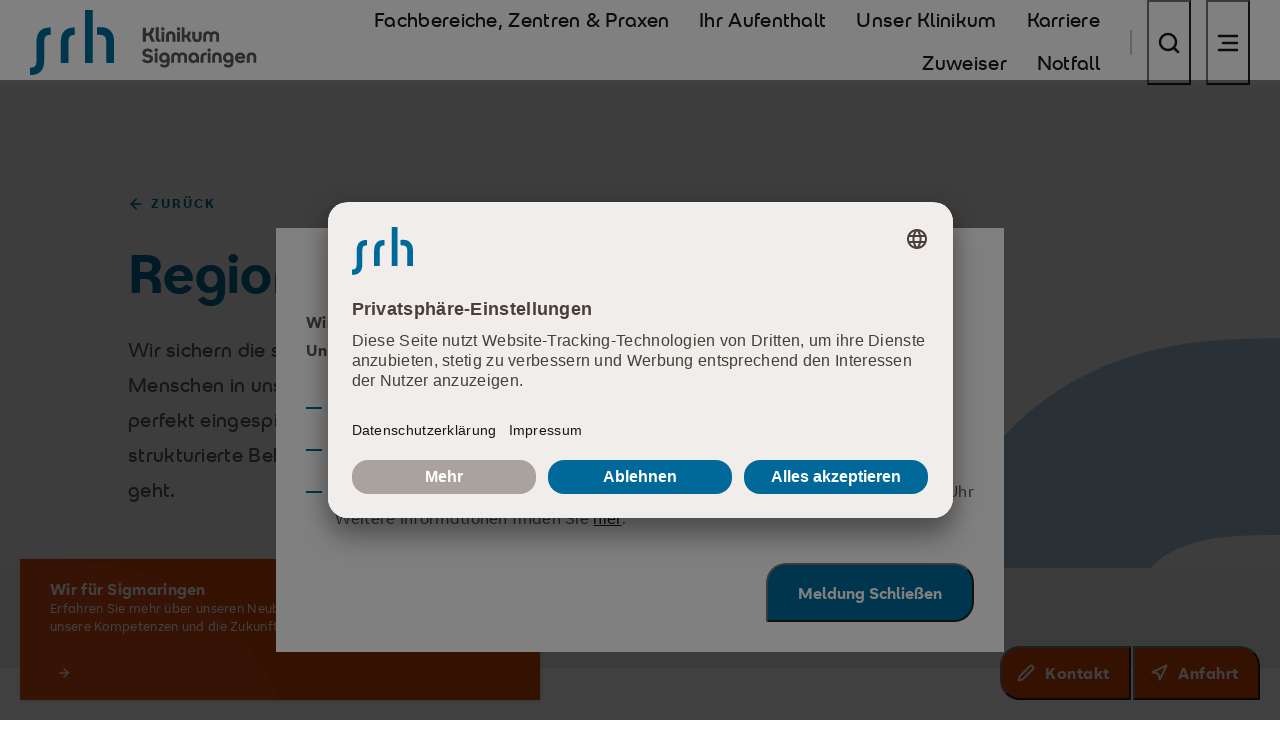

--- FILE ---
content_type: text/html; charset=utf-8
request_url: https://www.kliniken-sigmaringen.de/kliniken-fachbereiche/zentren/regionales-traumazentrum/
body_size: 17542
content:
<!DOCTYPE html>
<html lang="de" class="su-nojs">
<head>

<meta charset="utf-8">
<!-- 
	TYPO3 made with ❤ by b13 | b13.com

	This website is powered by TYPO3 - inspiring people to share!
	TYPO3 is a free open source Content Management Framework initially created by Kasper Skaarhoj and licensed under GNU/GPL.
	TYPO3 is copyright 1998-2026 of Kasper Skaarhoj. Extensions are copyright of their respective owners.
	Information and contribution at https://typo3.org/
-->



<title>Regionales Traumazentrum: SRH Klinikum Sigmaringen</title>
<meta name="generator" content="TYPO3 CMS">
<meta name="viewport" content="width=device-width,minimum-scale=1,initial-scale=1">
<meta name="twitter:card" content="summary">


<link href="/_assets/c03b04037fad7f5464155bf21272aea3/Febuild/main.css?1765967391" rel="stylesheet" >











    <script id="usercentrics-cmp" src="https://app.usercentrics.eu/browser-ui/latest/loader.js" data-settings-id="pjLErCXgax80fu" async></script>








	<!-- Matomo Tag Manager -->
	<script>
		var _mtm = window._mtm = window._mtm || [];
		_mtm.push({'mtm.startTime': (new Date().getTime()), 'event': 'mtm.Start'});
		(function () {
			var d = document, g = d.createElement('script'), s = d.getElementsByTagName('script')[0];
			g.async = true;
			g.src = 'https://cdn.matomo.cloud/srhgesundheit.matomo.cloud/container_U6z1N7g8.js';
			s.parentNode.insertBefore(g, s);
		})();
	</script>
	<!-- End Matomo Tag Manager -->







<link rel="apple-touch-icon" sizes="180x180" href="/_assets/c03b04037fad7f5464155bf21272aea3/Favicon/apple-touch-icon-gesundheit.png">
<link rel="icon" type="image/png" sizes="32x32" href="/_assets/c03b04037fad7f5464155bf21272aea3/Favicons/favicon-32x32-gesundheit.png">
<link rel="icon" type="image/png" sizes="16x16" href="/_assets/c03b04037fad7f5464155bf21272aea3/Favicons/favicon-16x16-gesundheit.png">
<link rel="manifest" href="/_assets/c03b04037fad7f5464155bf21272aea3/Favicons/manifest-gesundheit.json">
<link rel="mask-icon" href="/_assets/c03b04037fad7f5464155bf21272aea3/Favicons/safari-pinned-tab-gesundheit.svg" color="#5bbad5">
<link rel="shortcut icon" href="/_assets/c03b04037fad7f5464155bf21272aea3/Favicons/favicon-gesundheit.ico">
<meta name="msapplication-TileColor" content="#da532c">
<meta name="msapplication-config" content="/_assets/c03b04037fad7f5464155bf21272aea3/Favicons/browserconfig-gesundheit.xml">
<meta name="theme-color" content="#ffffff">

<meta name="mobile-web-app-capable" content="yes">

<meta name="apple-mobile-web-app-capable" content="yes">
<meta name="apple-mobile-web-app-status-bar-style" content="translucent black">
<meta name="apple-mobile-web-app-title" content="">










	<meta property="og:title" content="Regionales Traumazentrum" />


	<meta property="og:description" content="" />


	<meta name="twitter:title" content="Regionales Traumazentrum" />


	<meta name="twitter:description" content="" />











<link rel="canonical" href="https://www.kliniken-sigmaringen.de/kliniken-fachbereiche/zentren/regionales-traumazentrum/"/>

<!-- This site is optimized with the Yoast SEO for TYPO3 plugin - https://yoast.com/typo3-extensions-seo/ -->
<script type="application/ld+json">[{"@context":"https:\/\/www.schema.org","@type":"BreadcrumbList","itemListElement":[{"@type":"ListItem","position":1,"item":{"@id":"https:\/\/www.kliniken-sigmaringen.de\/","name":"SRH Klinikum Sigmaringen"}},{"@type":"ListItem","position":2,"item":{"@id":"https:\/\/www.kliniken-sigmaringen.de\/kliniken-fachbereiche\/","name":"Fachbereiche, Zentren & Praxen"}},{"@type":"ListItem","position":3,"item":{"@id":"https:\/\/www.kliniken-sigmaringen.de\/kliniken-fachbereiche\/unsere-fachbereiche\/","name":"Unsere Fachbereiche"}},{"@type":"ListItem","position":4,"item":{"@id":"https:\/\/www.kliniken-sigmaringen.de\/kliniken-fachbereiche\/zentren\/","name":"Zentren"}},{"@type":"ListItem","position":5,"item":{"@id":"https:\/\/www.kliniken-sigmaringen.de\/kliniken-fachbereiche\/zentren\/regionales-traumazentrum\/","name":"Regionales Traumazentrum"}}]}]</script>
</head>
<body class="b_page b_body--has-actionbar b_page--scheme-health">



	
<header class="b_header bJS_header b_header--buttons-outlined">
	<div class="b_container">
		<a href="/" class="b_header__logo-link">
			<span class="b_helper-sr-only">SRH Klinikum Sigmaringen</span>
			<svg xmlns="http://www.w3.org/2000/svg" aria-hidden="true" class="b_svg" viewBox="0 0 798 168"><path class="logoMain" fill="currentColor" d="M141.8 136.8h20.1V0h-20.1v136.8zm44.3-92.4c-3.8-.2-8.4 0-13.2.6v18.8c17.7 0 24.1 2.6 24.1 19.2v53.8h20.1V80.5c.1-20.9-11.6-35.4-31-36.1zm-138.4 1c-21.5 1.1-31.1 15.4-31.1 38.2v46.1c0 13.4-2.7 19.2-16.6 19.5v18.6c1.7.3 4.3.3 5.7.2 21.6-1.3 31.1-15.8 31.1-38.3V83.6c0-13.5 2.5-19.2 16.5-19.5V45.5c-1.6-.2-4.2-.2-5.6-.1zm62.3 0c-21 1.1-30.6 15.5-30.6 38.2v53.3h19.9V83.6c0-13.4 2.6-19.1 16.3-19.4V45.5c-1.6-.2-4.3-.2-5.6-.1z"/><g class="logoMeta" fill="currentColor"><path d="M291.4 81.9V45.8h7.9v13.9h2c3 0 5.3-.8 7-2.5 1.7-1.6 2.9-4.2 3.7-7.8l.8-3.6h8.2l-.8 3.6c-.7 3.1-1.5 5.7-2.6 8s-2.5 4.1-4.1 5.5l9.1 19h-9.1l-6.9-15.6c-1.6.4-3.3.6-5.2.6h-2.1v15h-7.9zM333.2 82.3c-2.5 0-4.5-.7-6-2.2-1.5-1.5-2.2-3.6-2.2-6.4V44.5h7.3v28.6c0 1 .2 1.7.7 2.2s1.1.7 2 .7h.8c.3 0 .6 0 .9-.1V82c-.6.1-1.2.2-1.7.3h-1.8zm9.9-29c-1.3 0-2.3-.4-3.2-1.3-.9-.8-1.3-1.9-1.3-3.1 0-1.2.4-2.3 1.3-3.1.9-.8 1.9-1.3 3.2-1.3 1.3 0 2.3.4 3.2 1.3s1.3 1.9 1.3 3.1c0 1.2-.4 2.3-1.3 3.1-.8.9-1.9 1.3-3.2 1.3zm-3.6 28.6v-26h7.3V82h-7.3zm11.7 0v-15c0-3.8 1.1-6.7 3.2-8.8 2.1-2.1 5.1-3.1 9-3.1s6.8 1 9 3.1c2.1 2.1 3.2 5 3.2 8.8V82h-7.3V67c0-1.7-.4-2.9-1.3-3.8-.9-.9-2.1-1.4-3.5-1.4s-2.6.5-3.5 1.4c-.9.9-1.3 2.2-1.3 3.8v15h-7.5zm32.4-28.6c-1.3 0-2.3-.4-3.2-1.3-.9-.8-1.3-1.9-1.3-3.1 0-1.2.4-2.3 1.3-3.1.9-.8 1.9-1.3 3.2-1.3 1.3 0 2.3.4 3.2 1.3s1.3 1.9 1.3 3.1c0 1.2-.4 2.3-1.3 3.1-.9.9-1.9 1.3-3.2 1.3zm-3.7 28.6v-26h7.3V82h-7.3z"/><path class="st1" d="M391.9 81.9V44.5h7.3v20.1h.8c1.8 0 3.1-.2 4.1-.7 1-.4 1.7-1.2 2.3-2.2.5-1 1-2.3 1.3-4l.4-1.9h7.4l-.3 2c-.4 2.4-1 4.5-1.7 6.2-.8 1.7-1.8 3.1-3.1 4.2l6.9 13.7h-8.5l-5.2-11c-1.2.2-2.4.3-3.8.3h-.6v10.7h-7.3z"/><path d="M431.3 82.8c-3.8 0-6.8-1-8.9-3.1-2.1-2.1-3.2-5-3.2-8.8v-15h7.3v15c0 1.7.4 3 1.3 3.9s2 1.3 3.5 1.3c1.4 0 2.5-.4 3.4-1.3.9-.9 1.3-2.2 1.3-3.9v-15h7.3V71c0 3.8-1.1 6.7-3.2 8.8-2 2-5 3-8.8 3zm16.2-.9v-15c0-3.8 1-6.7 3.1-8.8 2.1-2.1 5-3.1 8.6-3.1 1.9 0 3.5.3 5 1s2.7 1.7 3.7 2.9c1.1-1.3 2.3-2.3 3.8-2.9 1.5-.7 3.1-1 5-1 3.7 0 6.5 1 8.6 3.1 2 2.1 3.1 5 3.1 8.8V82h-7.3V67c0-1.7-.4-2.9-1.3-3.8-.9-.9-2-1.4-3.5-1.4-1.4 0-2.5.5-3.4 1.4-.9.9-1.3 2.2-1.3 3.8v15h-7.3V67c0-1.7-.4-2.9-1.3-3.8-.9-.9-2-1.4-3.5-1.4-1.4 0-2.5.5-3.4 1.4-.9.9-1.3 2.2-1.3 3.8v15h-7.3zM303.8 137.5c-3.3 0-6.3-.6-8.8-1.9-2.5-1.3-4.5-3.1-5.8-5.5l6.1-4.1c.9 1.5 2 2.6 3.5 3.4 1.5.8 3.1 1.2 5 1.2s3.5-.4 4.6-1.2c1.2-.8 1.7-1.8 1.7-3.1 0-1.1-.4-2-1.3-2.6-.9-.6-2.3-1.1-4.4-1.4l-3.7-.6c-3.5-.6-6.1-1.8-7.9-3.7-1.8-1.9-2.7-4.3-2.7-7.3 0-2.2.6-4.1 1.8-5.8 1.2-1.7 2.8-3 4.9-3.9 2.1-.9 4.4-1.4 7.1-1.4 3.1 0 5.8.7 8.2 2 2.4 1.3 4.2 3.1 5.3 5.3l-6.1 3.6c-1.4-2.6-3.9-4-7.3-4-1.6 0-3 .4-4.1 1.2-1.1.8-1.7 1.8-1.7 3 0 1.1.4 2 1.2 2.6s2.1 1.1 3.8 1.4l4.2.7c3.5.6 6.1 1.8 7.9 3.6 1.8 1.8 2.7 4.2 2.7 7.1 0 3.6-1.3 6.4-3.8 8.5-2.4 1.9-6 2.9-10.4 2.9zm22.1-29.6c-1.3 0-2.3-.4-3.2-1.3-.9-.8-1.3-1.9-1.3-3.1 0-1.2.4-2.3 1.3-3.1.9-.8 1.9-1.3 3.2-1.3 1.3 0 2.3.4 3.2 1.3s1.3 1.9 1.3 3.1c0 1.2-.4 2.3-1.3 3.1-.9.9-1.9 1.3-3.2 1.3zm-3.7 28.6v-26.1h7.3v26.1h-7.3zm38.4-13v10.2c0 4.9-1.2 8.7-3.5 11.3-2.3 2.6-5.7 3.9-10.2 3.9-2.7 0-5.1-.6-7.2-1.7-2.2-1.1-3.8-2.6-4.9-4.4l5.5-4c.9 1.1 1.8 2 2.9 2.6 1.1.6 2.3.9 3.8.9 4.3 0 6.4-2.4 6.4-7.1v-1.8c-1.8 2.1-4.3 3.2-7.6 3.2-2.4 0-4.5-.6-6.4-1.7a11.1 11.1 0 01-4.4-4.7c-1.1-2-1.6-4.3-1.6-6.8 0-2.7.6-5.1 1.8-7.1 1.2-2.1 2.8-3.7 4.9-4.9 2.1-1.2 4.4-1.8 7.1-1.8 2.8 0 5.2.6 7.2 1.7 2 1.2 3.6 2.8 4.8 4.9.8 2.1 1.4 4.5 1.4 7.3zm-19.9-.2c0 1.9.6 3.4 1.8 4.7 1.2 1.2 2.7 1.8 4.6 1.8 1.8 0 3.3-.6 4.5-1.8 1.2-1.2 1.8-2.7 1.8-4.5v-.3c0-1.2-.3-2.4-.8-3.4-.6-1-1.3-1.8-2.2-2.4-.9-.6-2-.9-3.2-.9-1.8 0-3.3.6-4.5 1.9-1.4 1.4-2 3-2 4.9zm24 13.2v-15.1c0-3.8 1-6.7 3.1-8.8 2.1-2.1 5-3.1 8.6-3.1 1.9 0 3.5.3 5 1s2.7 1.7 3.7 2.9c1.1-1.3 2.3-2.3 3.8-2.9 1.5-.7 3.1-1 5-1 3.7 0 6.5 1 8.6 3.1 2 2.1 3.1 5 3.1 8.8v15.1h-7.3v-15c0-1.7-.4-2.9-1.3-3.8-.9-.9-2-1.4-3.5-1.4-1.4 0-2.5.5-3.4 1.4-.9.9-1.3 2.2-1.3 3.8v15h-7.3v-15c0-1.7-.4-2.9-1.3-3.8-.9-.9-2-1.4-3.5-1.4-1.4 0-2.5.5-3.4 1.4-.9.9-1.3 2.2-1.3 3.8v15h-7.3zm56.8.9c-2.2 0-4.3-.6-6.2-1.8s-3.4-2.8-4.6-4.9c-1.1-2.1-1.7-4.5-1.7-7.2 0-2.8.6-5.2 1.8-7.3 1.2-2.1 2.8-3.7 4.9-4.9 2.1-1.2 4.4-1.8 7.1-1.8 2.8 0 5.2.6 7.2 1.7 2 1.2 3.6 2.8 4.8 4.9 1.1 2.1 1.7 4.5 1.7 7.4v13h-6.1l-.2-4.1c-.9 1.6-2.1 2.8-3.5 3.7-1.5.9-3.2 1.3-5.2 1.3zm-5-13.9c0 2 .6 3.6 1.8 4.9 1.2 1.3 2.7 1.9 4.6 1.9 1.8 0 3.2-.6 4.4-1.9s1.8-2.8 1.8-4.7v-.6c0-1.2-.3-2.4-.8-3.4-.6-1-1.3-1.8-2.2-2.4s-2-.9-3.2-.9c-1.9 0-3.4.6-4.6 1.9-1.2 1.5-1.8 3.2-1.8 5.2zm24.1 13v-14.9c0-3.9 1.1-6.8 3.3-8.7s5-2.9 8.5-2.9c.7 0 1.4 0 2.1.1.7.1 1.3.2 1.9.3v6.5c-.4-.1-.9-.1-1.3-.2-.5 0-1-.1-1.5-.1-1.7 0-3 .5-4 1.4-1 .9-1.5 2.2-1.5 3.8v14.6h-7.5zm21.9-28.6c-1.3 0-2.3-.4-3.2-1.3-.9-.8-1.3-1.9-1.3-3.1 0-1.2.4-2.3 1.3-3.1.9-.8 1.9-1.3 3.2-1.3 1.3 0 2.3.4 3.2 1.3.9.8 1.3 1.9 1.3 3.1 0 1.2-.4 2.3-1.3 3.1-.9.9-1.9 1.3-3.2 1.3zm-3.7 28.6v-26.1h7.3v26.1h-7.3zm11.7 0v-15.1c0-3.8 1.1-6.7 3.2-8.8 2.1-2.1 5.1-3.1 9-3.1s6.8 1 9 3.1c2.1 2.1 3.2 5 3.2 8.8v15.1h-7.3v-15c0-1.7-.4-2.9-1.3-3.8-.9-.9-2.1-1.4-3.5-1.4s-2.6.5-3.5 1.4c-.9.9-1.3 2.2-1.3 3.8v15h-7.5zm55.1-13v10.2c0 4.9-1.2 8.7-3.5 11.3-2.3 2.6-5.7 3.9-10.2 3.9-2.7 0-5.1-.6-7.2-1.7-2.2-1.1-3.8-2.6-4.9-4.4l5.5-4c.9 1.1 1.8 2 2.9 2.6 1.1.6 2.3.9 3.8.9 4.3 0 6.4-2.4 6.4-7.1v-1.8c-1.8 2.1-4.3 3.2-7.6 3.2-2.4 0-4.5-.6-6.4-1.7a11.1 11.1 0 01-4.4-4.7c-1.1-2-1.6-4.3-1.6-6.8 0-2.7.6-5.1 1.8-7.1 1.2-2.1 2.8-3.7 4.9-4.9 2.1-1.2 4.4-1.8 7.1-1.8 2.8 0 5.2.6 7.2 1.7 2 1.2 3.6 2.8 4.8 4.9.9 2.1 1.4 4.5 1.4 7.3zm-19.9-.2c0 1.9.6 3.4 1.8 4.7 1.2 1.2 2.7 1.8 4.6 1.8 1.8 0 3.3-.6 4.5-1.8 1.2-1.2 1.8-2.7 1.8-4.5v-.3c0-1.2-.3-2.4-.8-3.4-.6-1-1.3-1.8-2.2-2.4s-2-.9-3.2-.9c-1.8 0-3.3.6-4.5 1.9-1.4 1.4-2 3-2 4.9zm37.4 14.1c-2.7 0-5.1-.6-7.2-1.8-2.1-1.2-3.8-2.9-5-5-1.2-2.1-1.8-4.5-1.8-7.2 0-2.5.6-4.9 1.8-6.9 1.2-2.1 2.8-3.7 4.9-5 2.1-1.2 4.4-1.9 7-1.9 2.7 0 5 .6 7 1.8 2 1.2 3.6 2.8 4.7 4.8s1.7 4.3 1.7 6.8v2.7h-19.5c.3 1.7 1.1 3 2.3 3.9s2.7 1.4 4.5 1.4c1.2 0 2.4-.3 3.4-.8s1.9-1.5 2.7-2.7l5.9 3.8c-1.3 2-2.9 3.5-4.9 4.6s-4.6 1.5-7.5 1.5zm-.3-21.4c-1.5 0-2.7.4-3.8 1.2-1 .8-1.8 1.9-2.2 3.3h11.8c-.3-1.3-1-2.4-2-3.3-1-.8-2.3-1.2-3.8-1.2zm17 20.5v-15.1c0-3.8 1.1-6.7 3.2-8.8 2.1-2.1 5.1-3.1 9-3.1s6.8 1 9 3.1c2.1 2.1 3.2 5 3.2 8.8v15.1h-7.3v-15c0-1.7-.4-2.9-1.3-3.8-.9-.9-2.1-1.4-3.5-1.4s-2.6.5-3.5 1.4c-.9.9-1.3 2.2-1.3 3.8v15h-7.5z"/></g></svg>
		</a>

		<nav class="b_header__nav">
			<ul class="b_header__list b_header__list--primary">
				
					<li class="b_header__list-item">
						<a href="/kliniken-fachbereiche/" class="b_header__link b_header__link--text">
							<span class="b_header__link-text">Fachbereiche, Zentren &amp; Praxen</span>
						</a>
					</li>
				
					<li class="b_header__list-item">
						<a href="/ihr-aufenthalt/" class="b_header__link b_header__link--text">
							<span class="b_header__link-text">Ihr Aufenthalt</span>
						</a>
					</li>
				
					<li class="b_header__list-item">
						<a href="/unser-klinikum/" class="b_header__link b_header__link--text">
							<span class="b_header__link-text">Unser Klinikum</span>
						</a>
					</li>
				
					<li class="b_header__list-item">
						<a href="/karriere/" class="b_header__link b_header__link--text">
							<span class="b_header__link-text">Karriere</span>
						</a>
					</li>
				
					<li class="b_header__list-item">
						<a href="/zuweiser/" class="b_header__link b_header__link--text">
							<span class="b_header__link-text">Zuweiser</span>
						</a>
					</li>
				
					<li class="b_header__list-item">
						<a href="/notfall/" class="b_header__link b_header__link--text b_header__link--visible">
							<span class="b_header__link-text">Notfall</span>
						</a>
					</li>
				
			</ul>

			<ul class="b_header__list b_header__list--meta">
				
				

				
					<li class="b_header__list-item b_header__list-item--icon">
						<button class="b_header__link b_header__link--icon bJS_search__toggle" aria-label="Suche">
							<span class="b_header__button-body">
								

<span class="b_icon b_icon--l "><svg aria-hidden="true" class="b_svg b_svg--search" viewBox="0 0 24 24"><g style="transform: translateX(0) translateY(0);"><g class="search-total" style="transform-origin: 11px 11px;"><circle class="search-circle" cx="11" cy="11" r="8"></circle><line class="search-line" x1="21" y1="21" x2="17" y2="17"></line></g></g></svg></span>



							</span>
						</button>
					</li>
				

				
					<li class="b_header__list-item b_header__list-item--icon">
						<button class="b_header__link b_header__link--icon bJS_menu__toggle" aria-label="Navigation öffnen" aria-controls="menu" aria-expanded="false">
							<span class="b_header__button-body">
								

<span class="b_icon b_icon--l "><svg aria-hidden="true" class="b_svg b_svg--menu" viewBox="0 0 24 24"><line class="menu-line" x1="21" y1="19" x2="3" y2="19" stroke-dasharray="18" stroke-dashoffset="0"></line><line class="menu-line" x1="21" y1="12" x2="7" y2="12" stroke-dasharray="14" stroke-dashoffset="0"></line><line class="menu-line" x1="21" y1="5" x2="3" y2="5" stroke-dasharray="18" stroke-dashoffset="0"></line></svg></span>



							</span>
						</button>
					</li>
				

			</ul>
		</nav>
	</div>
</header>



<nav id="menu" class="b_menu bJS_menu">
	<div class="b_menu__backdrop bJS_menu__backdrop"></div>
	<div class="b_menu__container">
		<div class="b_menu__background"></div>

		

<div class="b_menu__close">
    <button class="b_link bJS_menu__close">
        

<span class="b_icon b_icon--xxl "><svg aria-hidden="true" class="b_svg b_svg--cross" viewBox="0 0 24 24"><g class="cross-total"><line class="cross-line" x1="12" y1="12" x2="6" y2="18" stroke-dasharray="8.5" stroke-dashoffset="0"></line><line class="cross-line" x1="12" y1="12" x2="18" y2="6" stroke-dasharray="8.5" stroke-dashoffset="0"></line><line class="cross-line" x1="12" y1="12" x2="18" y2="18" stroke-dasharray="8.5" stroke-dashoffset="0"></line><line class="cross-line" x1="12" y1="12" x2="6" y2="6" stroke-dasharray="8.5" stroke-dashoffset="0"></line></g></svg></span>



        <span class="b_helper-sr-only">
            Navigation schließen
        </span>
    </button>
</div>




		<div class="b_menu__content">
			<div class="b_menu__menus bJS_menu__menus">
				

<div class="b_menu__menu-group b_menu__menu-group--secondary">

	
		<div class="b_menu__title">
			<span class="b_overline b_overline--primary">SRH Klinikum Sigmaringen</span>
		</div>
	
	
		<ul class="b_menu__list b_menu__list--secondary">
			
				
						<li class="b_menu__list-item">
							<button class="b_menu-link b_menu-link--has-sub b_menu-link--secondary bJS_menu__sub-toggle"
											aria-expanded="false" aria-controls="submenu-secondary-878">
								

<span class="b_menu-link__body">
    
    
        <span class="b_menu-link__label">Fachbereiche, Zentren &amp; Praxen</span>
    
</span>



								

<span class="b_icon  "><svg aria-hidden="true" class="b_svg b_svg--arrow-right" viewBox="0 0 24 24"><g class="arrow-total" style="transform: translateX(0) translateY(0);"><line class="arrow-line" x1="19" y1="12" x2="5" y2="12" stroke-dasharray="14" stroke-dashoffset="0"></line><line class="arrow-line" x1="19" y1="12" x2="12" y2="5" stroke-dasharray="10" stroke-dashoffset="0"></line><line class="arrow-line" x1="19" y1="12" x2="12" y2="19" stroke-dasharray="10" stroke-dashoffset="0"></line></g></svg></span>



							</button>

							<div id="submenu-secondary-878" class="b_menu__submenu bJS_menu__submenu">
								<button class="b_link b_link--primary b_link--backlink bJS_menu__backlink">
									

<span class="b_icon b_icon--s "><svg aria-hidden="true" class="b_svg b_svg--arrow-left" viewBox="0 0 24 24"><g transform="rotate(180 12 12)"><g class="arrow-total" style="transform: translateX(0) translateY(0);"><line class="arrow-line" x1="19" y1="12" x2="5" y2="12" stroke-dasharray="14" stroke-dashoffset="0"></line><line class="arrow-line" x1="19" y1="12" x2="12" y2="5" stroke-dasharray="10" stroke-dashoffset="0"></line><line class="arrow-line" x1="19" y1="12" x2="12" y2="19" stroke-dasharray="10" stroke-dashoffset="0"></line></g></g></svg></span>



									<span class="b_link__text">
									Fachbereiche, Zentren &amp; Praxen
								</span>
								</button>

								

								
									<ul class="b_menu__list">
										<li class="b_menu__list-item">
											<a href="/kliniken-fachbereiche/" class="b_menu-link b_menu-link--sub b_menu-link--health">
												

<span class="b_menu-link__body">
    
    
        <span class="b_menu-link__label">Zur Übersicht</span>
    
</span>



											</a>
										</li>
									</ul>
								

								
										
											
												<div class="b_menu__sub-headline">
													<span class="b_overline b_overline--primary">Unsere Fachbereiche</span>
												</div>
												
													
    <ul class="b_menu__list">

													
														
	<li class="b_menu__list-item">
		
															<a href="/kliniken-fachbereiche/fachabteilungen/" class="b_menu-link b_menu-link--sub">
																

<span class="b_menu-link__body">
    
    
        <span class="b_menu-link__label">Fachabteilungen</span>
    
</span>



															</a>
														
	</li>

													
														
	<li class="b_menu__list-item">
		
															<a href="/kliniken-fachbereiche/zentren/" class="b_menu-link b_menu-link--sub">
																

<span class="b_menu-link__body">
    
    
        <span class="b_menu-link__label">Zentren</span>
    
</span>



															</a>
														
	</li>

													
														
	<li class="b_menu__list-item">
		
															<a href="/kliniken-fachbereiche/unsere-fachbereiche/ambulante-versorgung-mvz/" class="b_menu-link b_menu-link--sub">
																

<span class="b_menu-link__body">
    
    
        <span class="b_menu-link__label">Ambulante Versorgung &amp; Praxen</span>
    
</span>



															</a>
														
	</li>

													
														
	<li class="b_menu__list-item">
		
															<a href="/kliniken-fachbereiche/pflege/" class="b_menu-link b_menu-link--sub">
																

<span class="b_menu-link__body">
    
    
        <span class="b_menu-link__label">Pflege</span>
    
</span>



															</a>
														
	</li>

													
														
	<li class="b_menu__list-item">
		
															<a href="/kliniken-fachbereiche/therapie/" class="b_menu-link b_menu-link--sub">
																

<span class="b_menu-link__body">
    
    
        <span class="b_menu-link__label">Therapie</span>
    
</span>



															</a>
														
	</li>

													
														
	<li class="b_menu__list-item">
		
															<a href="/kliniken-fachbereiche/unsere-apotheke/" class="b_menu-link b_menu-link--sub">
																

<span class="b_menu-link__body">
    
    
        <span class="b_menu-link__label">Apotheke</span>
    
</span>



															</a>
														
	</li>

													
													
    </ul>

												
											
										
									
							</div>
						</li>
					
			
				
						<li class="b_menu__list-item">
							<button class="b_menu-link b_menu-link--has-sub b_menu-link--secondary bJS_menu__sub-toggle"
											aria-expanded="false" aria-controls="submenu-secondary-883">
								

<span class="b_menu-link__body">
    
    
        <span class="b_menu-link__label">Ihr Aufenthalt</span>
    
</span>



								

<span class="b_icon  "><svg aria-hidden="true" class="b_svg b_svg--arrow-right" viewBox="0 0 24 24"><g class="arrow-total" style="transform: translateX(0) translateY(0);"><line class="arrow-line" x1="19" y1="12" x2="5" y2="12" stroke-dasharray="14" stroke-dashoffset="0"></line><line class="arrow-line" x1="19" y1="12" x2="12" y2="5" stroke-dasharray="10" stroke-dashoffset="0"></line><line class="arrow-line" x1="19" y1="12" x2="12" y2="19" stroke-dasharray="10" stroke-dashoffset="0"></line></g></svg></span>



							</button>

							<div id="submenu-secondary-883" class="b_menu__submenu bJS_menu__submenu">
								<button class="b_link b_link--primary b_link--backlink bJS_menu__backlink">
									

<span class="b_icon b_icon--s "><svg aria-hidden="true" class="b_svg b_svg--arrow-left" viewBox="0 0 24 24"><g transform="rotate(180 12 12)"><g class="arrow-total" style="transform: translateX(0) translateY(0);"><line class="arrow-line" x1="19" y1="12" x2="5" y2="12" stroke-dasharray="14" stroke-dashoffset="0"></line><line class="arrow-line" x1="19" y1="12" x2="12" y2="5" stroke-dasharray="10" stroke-dashoffset="0"></line><line class="arrow-line" x1="19" y1="12" x2="12" y2="19" stroke-dasharray="10" stroke-dashoffset="0"></line></g></g></svg></span>



									<span class="b_link__text">
									Ihr Aufenthalt
								</span>
								</button>

								

								
									<ul class="b_menu__list">
										<li class="b_menu__list-item">
											<a href="/ihr-aufenthalt/" class="b_menu-link b_menu-link--sub b_menu-link--health">
												

<span class="b_menu-link__body">
    
    
        <span class="b_menu-link__label">Zur Übersicht</span>
    
</span>



											</a>
										</li>
									</ul>
								

								
										
											
												<div class="b_menu__sub-headline">
													<span class="b_overline b_overline--primary">Rund um Ihren Aufenthalt</span>
												</div>
												
													
    <ul class="b_menu__list">

													
														
	<li class="b_menu__list-item">
		
															<a href="/ihr-aufenthalt/vor-ihrem-aufenthalt/" class="b_menu-link b_menu-link--sub">
																

<span class="b_menu-link__body">
    
    
        <span class="b_menu-link__label">Vor Ihrem Aufenthalt</span>
    
</span>



															</a>
														
	</li>

													
														
	<li class="b_menu__list-item">
		
															<a href="/ihr-aufenthalt/waehrend-ihres-aufenthalts/" class="b_menu-link b_menu-link--sub">
																

<span class="b_menu-link__body">
    
    
        <span class="b_menu-link__label">Während Ihres Aufenthalts</span>
    
</span>



															</a>
														
	</li>

													
														
	<li class="b_menu__list-item">
		
															<a href="/ihr-aufenthalt/ihre-entlassung/" class="b_menu-link b_menu-link--sub">
																

<span class="b_menu-link__body">
    
    
        <span class="b_menu-link__label">Ihre Entlassung</span>
    
</span>



															</a>
														
	</li>

													
													
    </ul>

												
											
										
									
							</div>
						</li>
					
			
				
						<li class="b_menu__list-item">
							<button class="b_menu-link b_menu-link--has-sub b_menu-link--secondary bJS_menu__sub-toggle"
											aria-expanded="false" aria-controls="submenu-secondary-884">
								

<span class="b_menu-link__body">
    
    
        <span class="b_menu-link__label">Unser Klinikum</span>
    
</span>



								

<span class="b_icon  "><svg aria-hidden="true" class="b_svg b_svg--arrow-right" viewBox="0 0 24 24"><g class="arrow-total" style="transform: translateX(0) translateY(0);"><line class="arrow-line" x1="19" y1="12" x2="5" y2="12" stroke-dasharray="14" stroke-dashoffset="0"></line><line class="arrow-line" x1="19" y1="12" x2="12" y2="5" stroke-dasharray="10" stroke-dashoffset="0"></line><line class="arrow-line" x1="19" y1="12" x2="12" y2="19" stroke-dasharray="10" stroke-dashoffset="0"></line></g></svg></span>



							</button>

							<div id="submenu-secondary-884" class="b_menu__submenu bJS_menu__submenu">
								<button class="b_link b_link--primary b_link--backlink bJS_menu__backlink">
									

<span class="b_icon b_icon--s "><svg aria-hidden="true" class="b_svg b_svg--arrow-left" viewBox="0 0 24 24"><g transform="rotate(180 12 12)"><g class="arrow-total" style="transform: translateX(0) translateY(0);"><line class="arrow-line" x1="19" y1="12" x2="5" y2="12" stroke-dasharray="14" stroke-dashoffset="0"></line><line class="arrow-line" x1="19" y1="12" x2="12" y2="5" stroke-dasharray="10" stroke-dashoffset="0"></line><line class="arrow-line" x1="19" y1="12" x2="12" y2="19" stroke-dasharray="10" stroke-dashoffset="0"></line></g></g></svg></span>



									<span class="b_link__text">
									Unser Klinikum
								</span>
								</button>

								

								
									<ul class="b_menu__list">
										<li class="b_menu__list-item">
											<a href="/unser-klinikum/" class="b_menu-link b_menu-link--sub b_menu-link--health">
												

<span class="b_menu-link__body">
    
    
        <span class="b_menu-link__label">Zur Übersicht</span>
    
</span>



											</a>
										</li>
									</ul>
								

								
										
											
												<div class="b_menu__sub-headline">
													<span class="b_overline b_overline--primary">SRH Krankenhaus Sigmaringen</span>
												</div>
												
													
    <ul class="b_menu__list">

													
														
	<li class="b_menu__list-item">
		
															<a href="/unser-klinikum/klinikmanagement/" class="b_menu-link b_menu-link--sub">
																

<span class="b_menu-link__body">
    
    
        <span class="b_menu-link__label">Klinikmanagement</span>
    
</span>



															</a>
														
	</li>

													
														
	<li class="b_menu__list-item">
		
															<a href="/unser-klinikum/patientensicherheit-qualitaetsmanagement/" class="b_menu-link b_menu-link--sub">
																

<span class="b_menu-link__body">
    
    
        <span class="b_menu-link__label">Patientensicherheit &amp; Qualitätsmanagement</span>
    
</span>



															</a>
														
	</li>

													
														
	<li class="b_menu__list-item">
		
															<a href="/unser-klinikum/fuer-sie-da-unser-patientenfuersprecher/" class="b_menu-link b_menu-link--sub">
																

<span class="b_menu-link__body">
    
    
        <span class="b_menu-link__label">Patientenfürsprecher I Beschwerdemanagement</span>
    
</span>



															</a>
														
	</li>

													
														
	<li class="b_menu__list-item">
		
															<a href="/unser-klinikum/ethik-komitee/" class="b_menu-link b_menu-link--sub">
																

<span class="b_menu-link__body">
    
    
        <span class="b_menu-link__label">Ethik-Komitee</span>
    
</span>



															</a>
														
	</li>

													
														
	<li class="b_menu__list-item">
		
															<a href="/unser-klinikum/kooperationspartner/" class="b_menu-link b_menu-link--sub">
																

<span class="b_menu-link__body">
    
    
        <span class="b_menu-link__label">Kooperationspartner</span>
    
</span>



															</a>
														
	</li>

													
														
	<li class="b_menu__list-item">
		
															<a href="/unser-klinikum/srh-klinikverbund/" class="b_menu-link b_menu-link--sub">
																

<span class="b_menu-link__body">
    
    
        <span class="b_menu-link__label">SRH Klinikverbund</span>
    
</span>



															</a>
														
	</li>

													
													
    </ul>

												
											
										
									
							</div>
						</li>
					
			
				
						<li class="b_menu__list-item">
							<button class="b_menu-link b_menu-link--has-sub b_menu-link--secondary bJS_menu__sub-toggle"
											aria-expanded="false" aria-controls="submenu-secondary-700">
								

<span class="b_menu-link__body">
    
    
        <span class="b_menu-link__label">Karriere</span>
    
</span>



								

<span class="b_icon  "><svg aria-hidden="true" class="b_svg b_svg--arrow-right" viewBox="0 0 24 24"><g class="arrow-total" style="transform: translateX(0) translateY(0);"><line class="arrow-line" x1="19" y1="12" x2="5" y2="12" stroke-dasharray="14" stroke-dashoffset="0"></line><line class="arrow-line" x1="19" y1="12" x2="12" y2="5" stroke-dasharray="10" stroke-dashoffset="0"></line><line class="arrow-line" x1="19" y1="12" x2="12" y2="19" stroke-dasharray="10" stroke-dashoffset="0"></line></g></svg></span>



							</button>

							<div id="submenu-secondary-700" class="b_menu__submenu bJS_menu__submenu">
								<button class="b_link b_link--primary b_link--backlink bJS_menu__backlink">
									

<span class="b_icon b_icon--s "><svg aria-hidden="true" class="b_svg b_svg--arrow-left" viewBox="0 0 24 24"><g transform="rotate(180 12 12)"><g class="arrow-total" style="transform: translateX(0) translateY(0);"><line class="arrow-line" x1="19" y1="12" x2="5" y2="12" stroke-dasharray="14" stroke-dashoffset="0"></line><line class="arrow-line" x1="19" y1="12" x2="12" y2="5" stroke-dasharray="10" stroke-dashoffset="0"></line><line class="arrow-line" x1="19" y1="12" x2="12" y2="19" stroke-dasharray="10" stroke-dashoffset="0"></line></g></g></svg></span>



									<span class="b_link__text">
									Karriere
								</span>
								</button>

								

								
									<ul class="b_menu__list">
										<li class="b_menu__list-item">
											<a href="/karriere/" class="b_menu-link b_menu-link--sub b_menu-link--health">
												

<span class="b_menu-link__body">
    
    
        <span class="b_menu-link__label">Zur Übersicht</span>
    
</span>



											</a>
										</li>
									</ul>
								

								
										
											
												<div class="b_menu__sub-headline">
													<span class="b_overline b_overline--primary">Ihre Karrieremöglichkeiten</span>
												</div>
												
													
    <ul class="b_menu__list">

													
														
	<li class="b_menu__list-item">
		
															<a href="/karriere/berufsfachschule-fuer-pflege/" class="b_menu-link b_menu-link--sub">
																

<span class="b_menu-link__body">
    
    
        <span class="b_menu-link__label">Berufsfachschule Pflege</span>
    
</span>



															</a>
														
	</li>

													
														
	<li class="b_menu__list-item">
		
															<a href="/karriere/ausbildung-und-studium/" class="b_menu-link b_menu-link--sub">
																

<span class="b_menu-link__body">
    
    
        <span class="b_menu-link__label">Ausbildung und Studium</span>
    
</span>



															</a>
														
	</li>

													
														
	<li class="b_menu__list-item">
		
															<a href="/karriere/foerderprogramm-fuer-junge-mediziner/" class="b_menu-link b_menu-link--sub">
																

<span class="b_menu-link__body">
    
    
        <span class="b_menu-link__label">Förderprogramm für junge Mediziner</span>
    
</span>



															</a>
														
	</li>

													
														
	<li class="b_menu__list-item">
		
															<a href="/karriere/praktisches-jahr-und-freiwilliges-soziales-jahr/" class="b_menu-link b_menu-link--sub">
																

<span class="b_menu-link__body">
    
    
        <span class="b_menu-link__label">Praktisches Jahr und Famulaturen</span>
    
</span>



															</a>
														
	</li>

													
														
	<li class="b_menu__list-item">
		
															<a href="/karriere/fsj-und-praktika/" class="b_menu-link b_menu-link--sub">
																

<span class="b_menu-link__body">
    
    
        <span class="b_menu-link__label">FSJ und Praktika</span>
    
</span>



															</a>
														
	</li>

													
														
	<li class="b_menu__list-item">
		
															<a href="/karriere/weiterbildungen/" class="b_menu-link b_menu-link--sub">
																

<span class="b_menu-link__body">
    
    
        <span class="b_menu-link__label">Weiterbildungen</span>
    
</span>



															</a>
														
	</li>

													
													
    </ul>

												
											
										
									
							</div>
						</li>
					
			
				
						<li class="b_menu__list-item">
							<a href="/zuweiser/" class="b_menu-link b_menu-link--secondary">
								<span class="b_menu-link__body">
									<span class="b_menu-link__label">Zuweiser</span>
								</span>
							</a>
						</li>
					
			
		</ul>
	

	
		<ul class="b_menu__list b_menu__list--meta">
			
				<li class="b_menu__list-item">
					<a href="/fuer-besucher/" class="b_menu-link b_menu-link--tertiary">
						<span class="b_menu-link__body">
							<span class="b_menu-link__label">
								Für unsere Besucher:innen
							</span>
						</span>
					</a>
				</li>
			
				<li class="b_menu__list-item">
					<a href="/news-medien/" class="b_menu-link b_menu-link--tertiary">
						<span class="b_menu-link__body">
							<span class="b_menu-link__label">
								News, Videos &amp; Broschüren
							</span>
						</span>
					</a>
				</li>
			
				<li class="b_menu__list-item">
					<a href="/events/" class="b_menu-link b_menu-link--tertiary">
						<span class="b_menu-link__body">
							<span class="b_menu-link__label">
								Veranstaltungen
							</span>
						</span>
					</a>
				</li>
			
		</ul>
	

	

</div>






			</div>
			
		</div>
	</div>
</nav>






<div class="b_search bJS_search" role="dialog" aria-modal="true" aria-label="Suchfenster">
	<div class="b_search__backdrop bJS_search-backdrop"></div>

	<div class="b_search__box">
		<div class="b_container">
			<div class="b_container__content-wrap">

				<div class="b_search__form bJS_searchContainer bJS_inline-search">

					<form action="/suche/" class="b_search-form bJS_search__form">
						<label for="b_search-form-input" class="b_helper-sr-only">Wonach suchen Sie?</label>
						<input id="b_search-form-input" name="q" type="text" class="b_search-form__input bJS_search__input" placeholder="Wonach suchen Sie?" autocomplete="off">

						<div class="b_search-form__delete">
							<button class="b_link bJS_search__delete b_link--color-h-dark b_link--color-dark" disabled aria-hidden="true" tabindex="-1" type="button">
								

<span class="b_icon b_icon--l "><svg aria-hidden="true" class="b_svg b_svg--delete" viewBox="0 0 24 24"><path d="M21 4H8l-7 8 7 8h13a2 2 0 0 0 2-2V6a2 2 0 0 0-2-2z"></path><line x1="18" y1="9" x2="12" y2="15"></line><line x1="12" y1="9" x2="18" y2="15"></line></svg></span>



								<span class="b_helper-sr-only">
									
								</span>
							</button>
						</div>

						<div class="b_search-form__submit">
							<button class="b_link bJS_search__submit b_link--color-h-dark b_link--color-dark" type="submit">
								

<span class="b_icon b_icon--l "><svg aria-hidden="true" class="b_svg b_svg--search" viewBox="0 0 24 24"><g style="transform: translateX(0) translateY(0);"><g class="search-total" style="transform-origin: 11px 11px;"><circle class="search-circle" cx="11" cy="11" r="8"></circle><line class="search-line" x1="21" y1="21" x2="17" y2="17"></line></g></g></svg></span>



								<span class="b_helper-sr-only">
									
								</span>
							</button>
						</div>

						<div class="b_search-form__close">
							<button class="b_link bJS_search__close b_link--color-h-dark b_link--color-dark" type="button">
								

<span class="b_icon b_icon--l "><svg aria-hidden="true" class="b_svg b_svg--arrow-cross" viewBox="0 0 24 24"><g class="arrow2cross-cross"><line class="cross-line" x1="12" y1="12" x2="6" y2="18" stroke-dasharray="8.5" stroke-dashoffset="8.5"></line><line class="cross-line" x1="12" y1="12" x2="6" y2="6" stroke-dasharray="8.5" stroke-dashoffset="8.5"></line></g><g transform="rotate(180 12 12)"><g class="arrow-total" style="transform: translateX(0) translateY(0);"><line class="arrow-line" x1="19" y1="12" x2="5" y2="12" stroke-dasharray="14" stroke-dashoffset="0"></line><line class="arrow-line" x1="19" y1="12" x2="12" y2="5" stroke-dasharray="10" stroke-dashoffset="0"></line><line class="arrow-line" x1="19" y1="12" x2="12" y2="19" stroke-dasharray="10" stroke-dashoffset="0"></line></g></g></svg></span>



								<span class="b_helper-sr-only">
									
								</span>
							</button>
						</div>
					</form>

					<form action="suggest.html" target="_blank" class="bJS_autocompleteForm">
						<input type="hidden" name="tx_solrsuggestfluid_suggest[queryString]" class="bJS_autocompleteValue" value="" />
					</form>

					<div class=" bJS_searchAsYouTypeContainer" hidden></div>

					<section class="b_search__content b_search__content--initial bJS_initialSearchContainer">

						<div class="b_search-list">
							




    



    
            <span class="b_overline">
                Oft gesucht
            </span>
        





							


	
		<ul class="b_search-list__list">
			
				<li class="b_search-list__item">
					<a class="b_link" href="/suche/?q=fach">
						<span class="b_link__text">
							fach
						</span>
					</a>
				</li>
			
				<li class="b_search-list__item">
					<a class="b_link" href="/suche/?q=radiologie">
						<span class="b_link__text">
							radiologie
						</span>
					</a>
				</li>
			
				<li class="b_search-list__item">
					<a class="b_link" href="/suche/?q=wonach%20suchen%20sie%3F">
						<span class="b_link__text">
							wonach suchen sie?
						</span>
					</a>
				</li>
			
		</ul>
	


						</div>

						
							<div class="b_search-list">
								




    



    
            <span class="b_overline">
                Quicklinks
            </span>
        




								<ul class="b_search-list__list">
									
										<li class="b_search-list__item">
											<a href="/kliniken-fachbereiche/" class="b_link">
												<span class="b_link__text">
													Fachbereiche, Zentren &amp; Praxen
												</span>
											</a>
										</li>
									
										<li class="b_search-list__item">
											<a href="/ihr-aufenthalt/" class="b_link">
												<span class="b_link__text">
													Ihr Aufenthalt
												</span>
											</a>
										</li>
									
										<li class="b_search-list__item">
											<a href="/karriere/" class="b_link">
												<span class="b_link__text">
													Karriere
												</span>
											</a>
										</li>
									
								</ul>
							</div>
						

					</section>

				</div>
			</div>
		</div>
	</div>
</div>









	



<div class="b_popup-dialog bJS_popup-dialog" data-popup-id="491" role="dialog" aria-modal="true" aria-label="" tabindex="0" data-init-open="session">
    <div class="b_popup-dialog__container">
        <div class="b_container">
            <div class="b_container__content-wrap">
                <div class="b_popup-dialog__body">
                    <div class="b_popup-dialog__content">
                        <div class="b_popup-dialog__icon">
                            

<span class="b_icon  "><svg aria-hidden="true" class="b_svg b_svg--bell" viewBox="0 0 24 24"><g class="bell-icon"><path class="bell-body" d="M18,8A6,6,0,0,0,6,8c0,7-3,9-3,9H21s-3-2-3-9" fill="none" stroke="currentColor" stroke-linecap="round" stroke-linejoin="round" stroke-width="2"></path><path class="bell-stick" d="M13.73,21a2,2,0,0,1-2.73.73,2,2,0,0,1-.73-.73" fill="none" stroke="currentColor" stroke-linecap="round" stroke-linejoin="round" stroke-width="2"></path></g></svg></span>



                        </div>
                        
                        <div class="b_popup-dialog__copy">
                            <div class="b_rte">
                                <p><strong>Wir wünschen Ihnen ein gesundes &amp; glückliches Jahr 2026!</strong><br /><strong>Unsere Highlights im Januar:</strong></p><ul><li><strong>Stillcafè, </strong>15.1.26, 9:30 Uhr</li><li><strong>Information rund um die Geburt,</strong> 21.1.26, 19:30 Uhr</li><li><strong>Vortrag: “DARMgesund leben” - Fragen an die Darm-Expert:innen,</strong> 29.1.26, 17 Uhr<br>Weitere Informationen finden Sie <a href="https://www.kliniken-sigmaringen.de/events/" target="_blank">hier</a>.</li></ul>
                            </div>
                        </div>
                    </div>
                    <div class="b_popup-dialog__ui">
                        <button class="b_button b_button--primary bJS_popup__close">
                            <span class="b_button__text">
                                Meldung Schließen
                            </span>
                        </button>
                    </div>
                </div>
            </div>
        </div>
    </div>
</div>









<main class="b_main">
	<!-- TYPO3SEARCH_begin -->
	
	







		
	








	
		
		
	

	
			
		

	






	
	








		
	

<section class="b_cm_stage bJS_stage b_cm_stage--height-content b_cm_stage--with-border b_cm_stage--no-image b_cm_stage--has-badge">
	<div class="b_cm_stage__wrapper-bg"></div>
	<div class="b_cm_stage__wrapper-content">
		<div class="b_st-content bJS_st-content  b_st-content--no-image">
			<div class="b_st-content__container">
				

<div class="b_st-content__top bJS_st-content__top">
	
		
				<a href="/kliniken-fachbereiche/zentren/" class="b_link b_link--primary b_link--backlink">
					
	

<span class="b_icon b_icon--s "><svg aria-hidden="true" class="b_svg b_svg--arrow-left" viewBox="0 0 24 24"><g transform="rotate(180 12 12)"><g class="arrow-total" style="transform: translateX(0) translateY(0);"><line class="arrow-line" x1="19" y1="12" x2="5" y2="12" stroke-dasharray="14" stroke-dashoffset="0"></line><line class="arrow-line" x1="19" y1="12" x2="12" y2="5" stroke-dasharray="10" stroke-dashoffset="0"></line><line class="arrow-line" x1="19" y1="12" x2="12" y2="19" stroke-dasharray="10" stroke-dashoffset="0"></line></g></g></svg></span>



	<span class="b_link__text">

		
		
				
						Zurück
					
			
	</span>

				</a>
			
	
</div>





				<div class="b_st-content__header bJS_st-content__header">

					
					

					






					






		
	

<header class="b_section-header  ">
	
	
		
	
			<h1 class="b_headline b_headline--h2 b_headline--color-primary">
				Regionales Traumazentrum
			</h1>
		

	
</header>






					
    


				</div>

				
					<div class="b_st-content__main">
						<div class="b_st-content__main-content bJS_st-content__main-content">

							
							






							
    
    

							<div class="b_rte">
								<p>Wir sichern die schnelle, kompetente Versorgung verletzter Menschen in unserer Region. Äußerst kompetente und perfekt eingespielte Teams sorgen durch intelligent strukturierte Behandlungsabläufe, dass keine Zeit verloren geht.</p>
							</div>
							
							
    

						</div>
						<div class="b_st-flow b_st-flow--default">
							<div class="b_flow bJS_flow bJS_flow--autostart-animation b_flow--animation-from-end">
								

<div class="b_flow__sizer">
    <svg class="b_flow__svg" aria-hidden="true" width="1360" height="760" viewBox="0 0 1360 760"
         xmlns="http://www.w3.org/2000/svg" xmlns:xlink="http://www.w3.org/1999/xlink">
        <defs>
            <linearGradient x1="-2.941%" y1="61.505%" x2="100%" y2="38.495%" id="b_flow__gradient--">
                <stop class="b_flow__gradient-stop--1" offset="0%"/>
                <stop class="b_flow__gradient-stop--2" offset="50%"/>
                <stop class="b_flow__gradient-stop--3" offset="100%"/>
            </linearGradient>
            <path id="a" d="M0 0h1360v760H0z"/>
        </defs>
        <g fill="none" fill-rule="evenodd">
            <path class="b_flow__svg-path" d="M0 660h840c85 0 260 0 260-280s173.898-280 260-280" stroke="url(#b_flow__gradient--)" stroke-width="190" stroke-linecap="butt" stroke-linejoin="miter" fill="none"/>
        </g>
    </svg>
</div>



							</div>
						</div>
					</div>
				

				
						
					

			</div>
		</div>
	</div>

	<div class="b_cm_stage__wrapper-image">
		<div class="b_cm_stage__image bJS_cm_stage__image">
			

<figure class="b_media bJS_media
                   b_media--image
                   b_media--right">
    <div class="b_media__media bJS_media__media">
        
    </div>

    
</figure>



		</div>
	</div>

	

	
	
		<div class="b_cm_stage__wrapper-badge">
			<div class="b_cm_stage__badges">
				<span class="b_badge b_badge--department-health">
					<span class="b_icon  b_icon--animation-pulse">
						

<span class="b_icon b_icon--xxl "><svg aria-hidden="true" xmlns="http://www.w3.org/2000/svg" viewBox="0 0 60 60"><g fill="none" fill-rule="evenodd"><circle cx="16.06" cy="10.94" r="3.51" fill="none" stroke="currentColor" stroke-linecap="round"
						stroke-linejoin="round" stroke-width="2"/><path d="M14.4 21.78S17 17.14 20.17 20c2.37 3.33 6.27 9.15 6.27 9.15L37 28.89a.77.77 0 01.79.86v2.37" fill="none"
					stroke="currentColor" stroke-linecap="round" stroke-linejoin="round" stroke-width="2"/><path
			d="M16.06 52.69s.49-9.31-9.28-29.89c-1.64-2.95 2.09-4.25 3.27-2.1s9.44 15.3 9.52 15.46 20.66-1.22 20.66-1.22 2.49 0 3.16 2-1.24 15.77-1.24 15.77M46.28 43.74l5.77 6.62a1.68 1.68 0 001.47.56h.12a1.49 1.49 0 00.92-2.3c-1.83-2.74-8.28-11.92-8.28-11.92"
			fill="none" stroke="currentColor" stroke-linecap="round" stroke-linejoin="round" stroke-width="2"/><path d="M19.57 52.74s-.14-8 6.19-7.94c3.8.05 5.75 0 6.7 0a4.58 4.58 0 012.27.51c1.52.81 3.69 2.77 3.69 7.4"
					fill="none" stroke="currentColor" stroke-linecap="round" stroke-linejoin="round" stroke-width="2"/></g></svg></span>



					</span>
					<span class="b_badge__label b_badge__label--overline">
						
			Themenbereich
		
					</span>
					<span class="b_badge__label b_badge__label--main">
						Besondere Lebenslagen
					</span>
				</span>
			</div>
		</div>
	

</section>




	

	
	
		
				
			
		
				
			
		
				
			
		

	<section class="b_cm_text bJS_cm_text b_cm_text--spacing-top ">
		<div class="b_container">
			<div class="b_container__content-wrap">
				<div class="b_cm_text__header">
					




	



		
	

<header class="b_section-header  b_section-header--with-overline">
	
		
		
	
			<span class="b_overline b_overline--color-primary">
				
					Unser Profil
				
			</span>
		

	
	
		
	
			<h2 class="b_headline b_headline--h2 b_headline--color-variant">
				Auch im Notfall das Beste geben
			</h2>
		

	
</header>





				</div>
				<div class="b_cm_text__main">
					<div class="b_rte">
						<p>Unser zertifiziertes Traumazentrum ist eine kompetente und leistungsstarke Anlaufstelle für Verletzte (Trauma = Verletzung). Zu uns kommen Menschen mit schwersten und Mehrfachverletzungen. Wir behandeln aber auch Patienten mit z. B. einfachen Knochenbrüchen. Wir sind für Erwachsene wie Kinder da. Bei der Behandlung von Schwerstverletzten entscheiden oft Minuten. Unser spezialisiertes Versorgungskonzept vereint daher Schnelligkeit und hohe Kompetenz.<br /> Im Traumazentrum arbeiten Experten vieler Disziplinen zusammen. Das sind federführend die Unfallchirurgie sowie die Anästhesiologie und bei Bedarf alle weiteren Kliniken des Hauses.</p>
					</div>
					
				</div>
				<div class="b_cm_text__marginal">
					
					
					
					

<figure class="b_media bJS_media
                   b_media--image
                   ">
    <div class="b_media__media bJS_media__media">
        
            <picture class="b_picture bJS_picture"><source srcset="/fileadmin/_processed_/0/d/csm_5-4_logos_RegionalesTraumazentrum_a3bee89079.webp" media="(min-width: 1800px)" type="image/webp" /><source srcset="/fileadmin/_processed_/0/d/csm_5-4_logos_RegionalesTraumazentrum_fe82eacefa.png" media="(min-width: 1800px)" /><source srcset="/fileadmin/_processed_/0/d/csm_5-4_logos_RegionalesTraumazentrum_7ce7c0eb0b.webp" media="(min-width: 1640px)" type="image/webp" /><source srcset="/fileadmin/_processed_/0/d/csm_5-4_logos_RegionalesTraumazentrum_5b19fc6673.png" media="(min-width: 1640px)" /><source srcset="/fileadmin/_processed_/0/d/csm_5-4_logos_RegionalesTraumazentrum_cf404b20da.webp" media="(min-width: 1400px)" type="image/webp" /><source srcset="/fileadmin/_processed_/0/d/csm_5-4_logos_RegionalesTraumazentrum_05f40adba1.png" media="(min-width: 1400px)" /><source srcset="/fileadmin/_processed_/0/d/csm_5-4_logos_RegionalesTraumazentrum_57e3097e1a.webp" media="(min-width: 1240px)" type="image/webp" /><source srcset="/fileadmin/_processed_/0/d/csm_5-4_logos_RegionalesTraumazentrum_2ee96cb93d.png" media="(min-width: 1240px)" /><source srcset="/fileadmin/_processed_/0/d/csm_5-4_logos_RegionalesTraumazentrum_074eec9067.webp" media="(min-width: 1024px)" type="image/webp" /><source srcset="/fileadmin/_processed_/0/d/csm_5-4_logos_RegionalesTraumazentrum_1b565d16a2.png" media="(min-width: 1024px)" /><source srcset="/fileadmin/_processed_/0/d/csm_5-4_logos_RegionalesTraumazentrum_72471ad759.webp" media="(min-width: 1000px)" type="image/webp" /><source srcset="/fileadmin/_processed_/0/d/csm_5-4_logos_RegionalesTraumazentrum_6e39cb3720.png" media="(min-width: 1000px)" /><source srcset="/fileadmin/_processed_/0/d/csm_5-4_logos_RegionalesTraumazentrum_9089151112.webp" media="(min-width: 740px)" type="image/webp" /><source srcset="/fileadmin/_processed_/0/d/csm_5-4_logos_RegionalesTraumazentrum_0523de3a43.png" media="(min-width: 740px)" /><source srcset="/fileadmin/_processed_/0/d/csm_5-4_logos_RegionalesTraumazentrum_993d555899.webp" media="(min-width: 600px)" type="image/webp" /><source srcset="/fileadmin/_processed_/0/d/csm_5-4_logos_RegionalesTraumazentrum_8e6d0d9bb0.png" media="(min-width: 600px)" /><source srcset="/fileadmin/_processed_/0/d/csm_5-4_logos_RegionalesTraumazentrum_93bbf7d69d.webp" media="(min-width: 428px)" type="image/webp" /><source srcset="/fileadmin/_processed_/0/d/csm_5-4_logos_RegionalesTraumazentrum_96b7c7308f.png" media="(min-width: 428px)" /><source srcset="/fileadmin/_processed_/0/d/csm_5-4_logos_RegionalesTraumazentrum_339615ca00.webp" media="(min-width: 390px)" type="image/webp" /><source srcset="/fileadmin/_processed_/0/d/csm_5-4_logos_RegionalesTraumazentrum_ca2ca42ee9.png" media="(min-width: 390px)" /><source srcset="/fileadmin/_processed_/0/d/csm_5-4_logos_RegionalesTraumazentrum_25a1833e5b.webp" type="image/webp" /><img class="b_picture__image" src="/fileadmin/_processed_/0/d/csm_5-4_logos_RegionalesTraumazentrum_23bd659522.png" width="359" height="449" loading="lazy" alt="TRAUMA NETZWERK DGU, Deutsche Gesellschaft für Unfallchirurgie, dargestellt in einem blauen Design mit einem grafischen Element." /></picture>
        
    </div>

    
</figure>



				</div>
			</div>
		</div>
	</section>



	

	
	

	
	

	
	
		
				
			
		
				
			
		
				
			
		

<section class="b_lm_slider bJS_lm_slider b_lm_slider--department b_lm_slider--spacing-top b_lm_slider--bg-primary" data-slider-type="department">
	<div class="b_lm_slider__bg">
		<div class="b_lm_slider__flow">
			<div class="b_flow bJS_flow bJS_flow--autostart-animation b_flow--mirror-x b_flow--animation-from-start b_flow--color-lower-contrast">
				

<div class="b_flow__sizer">
    <svg class="b_flow__svg" aria-hidden="true" width="1360" height="760" viewBox="0 0 1360 760"
         xmlns="http://www.w3.org/2000/svg" xmlns:xlink="http://www.w3.org/1999/xlink">
        <defs>
            <linearGradient x1="-2.941%" y1="61.505%" x2="100%" y2="38.495%" id="b_flow__gradient--">
                <stop class="b_flow__gradient-stop--1" offset="0%"/>
                <stop class="b_flow__gradient-stop--2" offset="50%"/>
                <stop class="b_flow__gradient-stop--3" offset="100%"/>
            </linearGradient>
            <path id="a" d="M0 0h1360v760H0z"/>
        </defs>
        <g fill="none" fill-rule="evenodd">
            <path class="b_flow__svg-path" d="M0 660h840c85 0 260 0 260-280s173.898-280 260-280" stroke="url(#b_flow__gradient--)" stroke-width="190" stroke-linecap="butt" stroke-linejoin="miter" fill="none"/>
        </g>
    </svg>
</div>



			</div>
		</div>
	</div>

	<div class="b_container">
		<div class="b_container__content-wrap">
			<div class="b_lm_slider__header bJS_lm_slider__header b_lm_slider__header--scheme-light">
				




	



		
	

<header class="b_section-header  b_section-header--with-overline">
	
		
		
	
			<span class="b_overline b_overline--color-primary">
				
					Ambulanzen und Öffnungszeiten
				
			</span>
		

	
	
		
	
			<h2 class="b_headline b_headline--h2 b_headline--color-primary">
				Wir sind immer für Sie da
			</h2>
		

	
</header>





				<div class="b_lm_slider__header-col">
					<div class="b_table ">
						<h2 class="b_headline b_headline--h4 b_headline--color-primary">Allgemeiner Kontakt</h2>
						

<table>
	
	
		<tr>
			<td>Ansprechpartner</td>
			<td>Dr. med. Hartwin Goeze</td>
		</tr>
	
	
		<tr>
			<td>Telefon</td>
			<td>
				<a class="b_link b_link--color-dark b_link--color-h-dark b_link--underline" href="tel:+49(0)7571 1000">
					<span class="b_link__text">+49(0)7571 1000</span>
				</a>
			</td>
		</tr>
	
	
	
	
		<tr>
			<td>E-Mail</td>
			<td>
				<a class="b_link b_link--color-dark b_link--color-h-dark b_link--underline" href="mailto:hartwin.goeze@srh.de">
					<span class="b_link__text">hartwin.goeze@srh.de</span>
				</a>
			</td>
		</tr>
	
	
		<tr>
			<td>Adresse</td>
			<td>
				
					<span class="b_link__text">Hohenzollernstraße 40, 72488 Sigmaringen</span>
				
			</td>
		</tr>
	
	
</table>



					</div>

					
				</div>

				<div class="b_lm_slider__header-col">
					<h3 class="b_headline b_headline--h4">Sprechzeiten</h3>
					
				</div>
			</div>
			<div class="b_lm_slider__slide-container bJS_lm_slider__slide-container">
				<div class="b_lm_slider__overline">
					<h3 class="b_overline b_overline--color-light">
						Unsere Fachabteilungsleitung
					</h3>
				</div>
				<button class="b_lm_slider__button b_lm_slider__button--prev bJS_lm_slider__button--prev">
				<span class="b_helper-sr-only">
					vorheriger Slide
				</span>
				

<span class="b_icon  "><svg aria-hidden="true" class="b_svg b_svg--chevron-left" viewBox="0 0 24 24"><g transform="rotate(180 12 12)"><g class="chevron-total" style="transform: translateX(0) translateY(0);"><line class="chevron-line" x1="15" y1="12" x2="9" y2="6" stroke-dasharray="8.5" stroke-dashoffset="0"></line><line class="chevron-line" x1="15" y1="12" x2="9" y2="18" stroke-dasharray="8.5" stroke-dashoffset="0"></line></g></g></svg></span>



			</button>
				<button class="b_lm_slider__button b_lm_slider__button--next bJS_lm_slider__button--next">
				<span class="b_helper-sr-only">
					nächster Slide
				</span>
				

<span class="b_icon  "><svg aria-hidden="true" class="b_svg b_svg--chevron-right" viewBox="0 0 24 24"><g class="chevron-total" style="transform: translateX(0) translateY(0);"><line class="chevron-line" x1="15" y1="12" x2="9" y2="6" stroke-dasharray="8.5" stroke-dashoffset="0"></line><line class="chevron-line" x1="15" y1="12" x2="9" y2="18" stroke-dasharray="8.5" stroke-dashoffset="0"></line></g></svg></span>



			</button>
				<div class="b_lm_slider__slider bJS_lm_slider__slider">
					
						<div class="b_lm_slider__slide bJS_lm_slider__slide">
							

<article class="b_card bJS_card b_card--person">
	<div class="b_card__flipcard">
		<div class="b_card__flipcard-inner">
			<div class="b_card__flipcard-front">
				
	<div class="b_card__content">
		
			<ul class="b_card__tag-list">
				
					<li class="b_card__tag-item">
						<span class="b_tag b_tag--solid">
							Koordinator
						</span>
					</li>
				
			</ul>
		
		<div class="b_card__content-wrap">
			<header class="b_card__headline">
				Hartwin Goeze
				

<span class="b_icon b_icon--xxl "><svg aria-hidden="true" class="b_svg b_svg--chevron-right" viewBox="0 0 24 24"><g class="chevron-total" style="transform: translateX(0) translateY(0);"><line class="chevron-line" x1="15" y1="12" x2="9" y2="6" stroke-dasharray="8.5" stroke-dashoffset="0"></line><line class="chevron-line" x1="15" y1="12" x2="9" y2="18" stroke-dasharray="8.5" stroke-dashoffset="0"></line></g></svg></span>



			</header>
		</div>
	</div>
	<div class="b_card__background-image">
		
				<picture class="b_picture bJS_picture"><source srcset="/fileadmin/_processed_/a/f/csm_OA_Goeze_Portraetbild_27072021_ac7ad192c6.webp" media="(min-width: 428px)" type="image/webp" /><source srcset="/fileadmin/_processed_/a/f/csm_OA_Goeze_Portraetbild_27072021_8a4455e57b.jpg" media="(min-width: 428px)" /><source srcset="/fileadmin/_processed_/a/f/csm_OA_Goeze_Portraetbild_27072021_5ceb99cc04.webp" type="image/webp" /><img class="b_picture__image" src="/fileadmin/_processed_/a/f/csm_OA_Goeze_Portraetbild_27072021_e37968318a.jpg" width="305" height="381" loading="lazy" alt="" /></picture>
			
	</div>

			</div>
			<div class="b_card__flipcard-back">
				
	<div class="b_card__profile-placeholder ">
		
			
<svg aria-hidden="true" xmlns="http://www.w3.org/2000/svg" xmlns:xlink="http://www.w3.org/1999/xlink" viewBox="0 0 346 430">
	<path fill="currentColor" fill-rule="evenodd" d="M313.631.832C192.43 6.994 138.62 86.03 138.62 211.767v6.098c0 73.902-15.153 105.733-93.503 107.267l-44.383.143.563 103.907c49.63-.21 75.032-.355 76.203-.433 121.717-7.182 175.003-86.732 175.003-210.926v-6.099c0-74.416 14.107-105.724 92.998-107.258V1.346c-8.89-1.02-24.035-1.02-31.869-.514z"></path>
</svg>



		
	</div>
	<div class="b_card__content b_card__content--backside b_card__content--backside-blue">
		<header class="b_card__headline">
			Hartwin Goeze
		</header>
		
			<span class="b_card__subline">
				Facharzt für Chirurgie, Schwerpunkt Unfallchirurgie
			</span>
		
		
			<a class="b_button b_button--primary" href="/unser-klinikum/unsere-mitarbeiterinnen-mitarbeiter/nnen-mitarbeiter/unsere-mitarbeitenden/hartwin-goeze/">
        <span class="b_button__text">
            Zum Profil
        </span>
			</a>
		
	</div>

			</div>
		</div>
	</div>
</article>







						</div>
					
				</div>
			</div>
		</div>
	</div>
</section>



	

	
	

	
	

	
	

	
	

	
	






	<!-- TYPO3SEARCH_end -->
</main>


	




<footer class="b_footer b_footer--spacing-top">
	
	

	
		<div class="b_footer__main">
			<div class="b_container">
				<div class="b_container__content-wrap">
					<div class="b_footer__main-grid">
						
							<div class="b_accordion bJS_accordion--footer b_accordion--icon-chevron b_accordion--footer">
								<section class="b_accordion__element bJS_accordion__element">
									<header class="b_accordion__header">
										<button id="accordion-button-footermenu-1" class="b_accordion__toggle b_accordion__toggle--footer bJS_accordion__toggle" aria-expanded="true" aria-controls="accordion-panel-footermenu-1">
											<span class="b_headline b_headline--h6">
												Unsere Expertisen
											</span>
											

<span class="b_icon b_icon--l "><svg aria-hidden="true" class="b_svg b_svg--chevron-accordion" viewBox="0 0 24 24"><line x1="6" y1="9" x2="12" y2="15"></line><line x1="18" y1="9" x2="12" y2="15"></line></svg></span>



										</button>
									</header>
									
										<div id="accordion-panel-footermenu-1" class="b_accordion__panel bJS_accordion__panel" aria-hidden="false" aria-labelledby="accordion-button-footermenu-1">
											<div class="b_accordion__content bJS_accordion__content ">
												<ul class="b_list  ">
													
														<li>
															<a href="/kliniken-fachbereiche/fachabteilungen/" class="b_link">
																<span class="b_link__text">
																	Fachabteilungen
																</span>
															</a>
														</li>
													
														<li>
															<a href="/kliniken-fachbereiche/zentren/" class="b_link">
																<span class="b_link__text">
																	Zentren
																</span>
															</a>
														</li>
													
														<li>
															<a href="/kliniken-fachbereiche/unsere-fachbereiche/ambulante-versorgung-mvz/" class="b_link">
																<span class="b_link__text">
																	Ambulante Versorgung &amp; Praxen
																</span>
															</a>
														</li>
													
														<li>
															<a href="/kliniken-fachbereiche/pflege/" class="b_link">
																<span class="b_link__text">
																	Therapie &amp; Pflege
																</span>
															</a>
														</li>
													
												</ul>
											</div>
										</div>
									
								</section>
							</div>
						
							<div class="b_accordion bJS_accordion--footer b_accordion--icon-chevron b_accordion--footer">
								<section class="b_accordion__element bJS_accordion__element">
									<header class="b_accordion__header">
										<button id="accordion-button-footermenu-2" class="b_accordion__toggle b_accordion__toggle--footer bJS_accordion__toggle" aria-expanded="true" aria-controls="accordion-panel-footermenu-2">
											<span class="b_headline b_headline--h6">
												An unserer Klinik
											</span>
											

<span class="b_icon b_icon--l "><svg aria-hidden="true" class="b_svg b_svg--chevron-accordion" viewBox="0 0 24 24"><line x1="6" y1="9" x2="12" y2="15"></line><line x1="18" y1="9" x2="12" y2="15"></line></svg></span>



										</button>
									</header>
									
										<div id="accordion-panel-footermenu-2" class="b_accordion__panel bJS_accordion__panel" aria-hidden="false" aria-labelledby="accordion-button-footermenu-2">
											<div class="b_accordion__content bJS_accordion__content ">
												<ul class="b_list  ">
													
														<li>
															<a href="/ihr-aufenthalt/" class="b_link">
																<span class="b_link__text">
																	Ihr Aufenthalt
																</span>
															</a>
														</li>
													
														<li>
															<a href="/karriere/" class="b_link">
																<span class="b_link__text">
																	Karriere
																</span>
															</a>
														</li>
													
														<li>
															<a href="/news-medien/" class="b_link">
																<span class="b_link__text">
																	News &amp; Medien
																</span>
															</a>
														</li>
													
														<li>
															<a href="/events/" class="b_link">
																<span class="b_link__text">
																	Events
																</span>
															</a>
														</li>
													
												</ul>
											</div>
										</div>
									
								</section>
							</div>
						
						

<div class="b_footer__contact">
	
		<div class="b_footer-contact">
			
				<div class="b_footer-contact__header">
					






    
            <h2 class="b_headline b_headline--h6 b_headline--color-variant">
                Kontakt
            </h2>
        




				</div>
			
			<ul class="b_list">
				
					<li class="b_list__item">
						<a href="mailto:info.kls@srh.de" class="b_link b_link--shifted" target="_blank">
							

<span class="b_icon b_icon--s "><svg aria-hidden="true" class="b_svg b_svg--mail" viewBox="0 0 24 24"><path d="M4,4H20a2,2,0,0,1,2,2V18a2,2,0,0,1-2,2H4a2,2,0,0,1-2-2V6A2,2,0,0,1,4,4Z"></path><g class="mail-close"><line x1="12" y1="12" x2="2.5" y2="5"></line><line x1="12" y1="12" x2="21.5" y2="5"></line></g><g class="mail-fade" opacity="0"><line x1="12" y1="10" x2="2.5" y2="5"></line><line x1="12" y1="10" x2="21.5" y2="5"></line></g><g class="mail-open" opacity="0"><line x1="12" y1="8" x2="2.5" y2="5"></line><line x1="12" y1="8" x2="21.5" y2="5"></line></g></svg></span>



							<span class="b_link__text">
								info.kls@srh.de
							</span>
						</a>
					</li>
				
				
					<li class="b_list__item">
						<a href="tel:004975711000" class="b_link b_link--shifted" target="_blank">
							

<span class="b_icon b_icon--s "><svg aria-hidden="true" aria-hidden="true" class="b_svg b_svg--phone" viewBox="0 0 24 24"><g class="phone-total" style="transform-origin: 50% 50%; transform: rotate(0deg);"><path d="M22,16.92v3a2,2,0,0,1-2,2h-.19a19.79,19.79,0,0,1-8.63-3.07,19.52,19.52,0,0,1-6-6A19.82,19.82,0,0,1,2.12,4.18,2,2,0,0,1,3.93,2H7.11a2,2,0,0,1,2,1.72,13,13,0,0,0,.7,2.81,2,2,0,0,1-.45,2.11L8.09,9.91a16,16,0,0,0,6,6l1.27-1.27a2,2,0,0,1,2.11-.45,13,13,0,0,0,2.81.7A2,2,0,0,1,22,16.92Z"></path></g></svg></span>



							<span class="b_link__text">
								07571 100-0
							</span>
						</a>
					</li>
				
				
				
					<li class="b_list__item">
						<a href="https://www.google.com/maps/place/SRH+Kliniken+Landkreis+Sigmaringen+GmbH/@48.0962686,9.2262484,15z/data=!4m5!3m4!1s0x0:0x3f52845347d02217!8m2!3d48.0962686!4d9.2262484" class="b_link b_link--shifted" target="_blank">
							

<span class="b_icon b_icon--s "><svg aria-hidden="true" class="b_svg b_svg--navigation" viewBox="0 0 24 24"><g class="navigation-total" style="transform-origin: 22px 2px; transform: scale(1) rotate(0deg) translateX(0) translateY(0);"><polygon points="3 11 22 2 13 21 11 13 3 11"></polygon></g></svg></span>



							<span class="b_link__text">
								Anfahrt
							</span>
						</a>
					</li>
				
			</ul>
		</div>
	

</div>



					</div>
				</div>
			</div>
		</div>
	

	<div class="b_footer__bottom">
		<div class="b_container">
			<div class="b_container__content-wrap">
				<div class="b_footer__bottom-grid">
					
						<ul class="b_footer__social-list">
							
								
									<li class="b_footer__social-item">
										<a class="b_link b_link--white" href="https://www.youtube.com/channel/UCyBpCsLy0a8-UFoYqAL92JA" target="_blank">
											

<span class="b_icon  b_icon--animation-pulse"><svg aria-hidden="true" class="b_svg b_svg--youtube" viewBox="0 0 24 24"><g class="pulse-total" style="transform-origin: 50% 50%; transform: scale(1) rotate(0deg);"><path d="M21.51,6.94a2.52,2.52,0,0,0-1.75-1.81A64.79,64.79,0,0,0,12,4.75s-6.21,0-7.76.42A2.49,2.49,0,0,0,2.49,7a25.59,25.59,0,0,0-.42,4.78,25.91,25.91,0,0,0,.42,4.81,2.5,2.5,0,0,0,1.75,1.73c1.55.42,7.76.42,7.76.42s6.21,0,7.76-.42a2.49,2.49,0,0,0,1.75-1.8,27,27,0,0,0,.42-4.74A25.83,25.83,0,0,0,21.51,6.94Z"></path><polygon points="9.97 14.7 15.16 11.75 9.97 8.8 9.97 14.7"></polygon></g></svg></span>



											<span class="b_helper-sr-only">
												YouTube
											</span>
										</a>
									</li>
								
							
								
									<li class="b_footer__social-item">
										<a class="b_link b_link--white" href="https://de.linkedin.com/company/srh-kliniken-landkreis-sigmaringen" target="_blank">
											

<span class="b_icon  b_icon--animation-pulse"><svg aria-hidden="true" class="b_svg b_svg--linkedin" viewBox="0 0 24 24"><g class="pulse-total" style="transform-origin: 50% 50%; transform: scale(1) rotate(0deg);"><path d="M15.8,8.18a5.7,5.7,0,0,1,5.7,5.7v6.65H17.7V13.88a1.9,1.9,0,1,0-3.8,0v6.65H10.1V13.88A5.7,5.7,0,0,1,15.8,8.18Z"></path><rect x="2.5" y="9.13" width="3.8" height="11.4"></rect><circle cx="4.4" cy="4.38" r="1.9"></circle></g></svg></span>



											<span class="b_helper-sr-only">
												LinkedIn
											</span>
										</a>
									</li>
								
							
								
									<li class="b_footer__social-item">
										<a class="b_link b_link--white" href="https://www.xing.com/pages/srhklinikenlandkreissigmaringengmbh" target="_blank">
											

<span class="b_icon  b_icon--animation-pulse"><svg aria-hidden="true" class="b_svg b_svg--xing" viewBox="0 0 24 24"><g class="pulse-total" style="transform-origin: 50% 50%; transform: scale(1) rotate(0deg);"><path d="M14.19 21.59L10 13.9l6.43-11.47a.84.84 0 01.72-.43h3a.36.36 0 01.36.36.41.41 0 01-.05.18l-6.4 11.39 4.08 7.45A.43.43 0 0118 22a.46.46 0 01-.2.05h-2.93a.76.76 0 01-.68-.46zM6.81 16H3.89a.42.42 0 01-.42-.42.39.39 0 01.06-.21L6.59 10 4.64 6.49A.35.35 0 014.78 6 .33.33 0 015 6h3a.83.83 0 01.73.42l2 3.59-3.19 5.57a.85.85 0 01-.73.42z"></path></g></svg></span>



											<span class="b_helper-sr-only">
												Xing
											</span>
										</a>
									</li>
								
							
						</ul>
					

					
						<a href="/" class="b_footer__logo-link">
							<span class="b_helper-sr-only">SRH Klinikum Sigmaringen</span>
							<svg xmlns="http://www.w3.org/2000/svg" aria-hidden="true" class="b_svg" viewBox="0 0 798 168"><path class="logoMain" fill="currentColor" d="M141.8 136.8h20.1V0h-20.1v136.8zm44.3-92.4c-3.8-.2-8.4 0-13.2.6v18.8c17.7 0 24.1 2.6 24.1 19.2v53.8h20.1V80.5c.1-20.9-11.6-35.4-31-36.1zm-138.4 1c-21.5 1.1-31.1 15.4-31.1 38.2v46.1c0 13.4-2.7 19.2-16.6 19.5v18.6c1.7.3 4.3.3 5.7.2 21.6-1.3 31.1-15.8 31.1-38.3V83.6c0-13.5 2.5-19.2 16.5-19.5V45.5c-1.6-.2-4.2-.2-5.6-.1zm62.3 0c-21 1.1-30.6 15.5-30.6 38.2v53.3h19.9V83.6c0-13.4 2.6-19.1 16.3-19.4V45.5c-1.6-.2-4.3-.2-5.6-.1z"/><g class="logoMeta" fill="currentColor"><path d="M291.4 81.9V45.8h7.9v13.9h2c3 0 5.3-.8 7-2.5 1.7-1.6 2.9-4.2 3.7-7.8l.8-3.6h8.2l-.8 3.6c-.7 3.1-1.5 5.7-2.6 8s-2.5 4.1-4.1 5.5l9.1 19h-9.1l-6.9-15.6c-1.6.4-3.3.6-5.2.6h-2.1v15h-7.9zM333.2 82.3c-2.5 0-4.5-.7-6-2.2-1.5-1.5-2.2-3.6-2.2-6.4V44.5h7.3v28.6c0 1 .2 1.7.7 2.2s1.1.7 2 .7h.8c.3 0 .6 0 .9-.1V82c-.6.1-1.2.2-1.7.3h-1.8zm9.9-29c-1.3 0-2.3-.4-3.2-1.3-.9-.8-1.3-1.9-1.3-3.1 0-1.2.4-2.3 1.3-3.1.9-.8 1.9-1.3 3.2-1.3 1.3 0 2.3.4 3.2 1.3s1.3 1.9 1.3 3.1c0 1.2-.4 2.3-1.3 3.1-.8.9-1.9 1.3-3.2 1.3zm-3.6 28.6v-26h7.3V82h-7.3zm11.7 0v-15c0-3.8 1.1-6.7 3.2-8.8 2.1-2.1 5.1-3.1 9-3.1s6.8 1 9 3.1c2.1 2.1 3.2 5 3.2 8.8V82h-7.3V67c0-1.7-.4-2.9-1.3-3.8-.9-.9-2.1-1.4-3.5-1.4s-2.6.5-3.5 1.4c-.9.9-1.3 2.2-1.3 3.8v15h-7.5zm32.4-28.6c-1.3 0-2.3-.4-3.2-1.3-.9-.8-1.3-1.9-1.3-3.1 0-1.2.4-2.3 1.3-3.1.9-.8 1.9-1.3 3.2-1.3 1.3 0 2.3.4 3.2 1.3s1.3 1.9 1.3 3.1c0 1.2-.4 2.3-1.3 3.1-.9.9-1.9 1.3-3.2 1.3zm-3.7 28.6v-26h7.3V82h-7.3z"/><path class="st1" d="M391.9 81.9V44.5h7.3v20.1h.8c1.8 0 3.1-.2 4.1-.7 1-.4 1.7-1.2 2.3-2.2.5-1 1-2.3 1.3-4l.4-1.9h7.4l-.3 2c-.4 2.4-1 4.5-1.7 6.2-.8 1.7-1.8 3.1-3.1 4.2l6.9 13.7h-8.5l-5.2-11c-1.2.2-2.4.3-3.8.3h-.6v10.7h-7.3z"/><path d="M431.3 82.8c-3.8 0-6.8-1-8.9-3.1-2.1-2.1-3.2-5-3.2-8.8v-15h7.3v15c0 1.7.4 3 1.3 3.9s2 1.3 3.5 1.3c1.4 0 2.5-.4 3.4-1.3.9-.9 1.3-2.2 1.3-3.9v-15h7.3V71c0 3.8-1.1 6.7-3.2 8.8-2 2-5 3-8.8 3zm16.2-.9v-15c0-3.8 1-6.7 3.1-8.8 2.1-2.1 5-3.1 8.6-3.1 1.9 0 3.5.3 5 1s2.7 1.7 3.7 2.9c1.1-1.3 2.3-2.3 3.8-2.9 1.5-.7 3.1-1 5-1 3.7 0 6.5 1 8.6 3.1 2 2.1 3.1 5 3.1 8.8V82h-7.3V67c0-1.7-.4-2.9-1.3-3.8-.9-.9-2-1.4-3.5-1.4-1.4 0-2.5.5-3.4 1.4-.9.9-1.3 2.2-1.3 3.8v15h-7.3V67c0-1.7-.4-2.9-1.3-3.8-.9-.9-2-1.4-3.5-1.4-1.4 0-2.5.5-3.4 1.4-.9.9-1.3 2.2-1.3 3.8v15h-7.3zM303.8 137.5c-3.3 0-6.3-.6-8.8-1.9-2.5-1.3-4.5-3.1-5.8-5.5l6.1-4.1c.9 1.5 2 2.6 3.5 3.4 1.5.8 3.1 1.2 5 1.2s3.5-.4 4.6-1.2c1.2-.8 1.7-1.8 1.7-3.1 0-1.1-.4-2-1.3-2.6-.9-.6-2.3-1.1-4.4-1.4l-3.7-.6c-3.5-.6-6.1-1.8-7.9-3.7-1.8-1.9-2.7-4.3-2.7-7.3 0-2.2.6-4.1 1.8-5.8 1.2-1.7 2.8-3 4.9-3.9 2.1-.9 4.4-1.4 7.1-1.4 3.1 0 5.8.7 8.2 2 2.4 1.3 4.2 3.1 5.3 5.3l-6.1 3.6c-1.4-2.6-3.9-4-7.3-4-1.6 0-3 .4-4.1 1.2-1.1.8-1.7 1.8-1.7 3 0 1.1.4 2 1.2 2.6s2.1 1.1 3.8 1.4l4.2.7c3.5.6 6.1 1.8 7.9 3.6 1.8 1.8 2.7 4.2 2.7 7.1 0 3.6-1.3 6.4-3.8 8.5-2.4 1.9-6 2.9-10.4 2.9zm22.1-29.6c-1.3 0-2.3-.4-3.2-1.3-.9-.8-1.3-1.9-1.3-3.1 0-1.2.4-2.3 1.3-3.1.9-.8 1.9-1.3 3.2-1.3 1.3 0 2.3.4 3.2 1.3s1.3 1.9 1.3 3.1c0 1.2-.4 2.3-1.3 3.1-.9.9-1.9 1.3-3.2 1.3zm-3.7 28.6v-26.1h7.3v26.1h-7.3zm38.4-13v10.2c0 4.9-1.2 8.7-3.5 11.3-2.3 2.6-5.7 3.9-10.2 3.9-2.7 0-5.1-.6-7.2-1.7-2.2-1.1-3.8-2.6-4.9-4.4l5.5-4c.9 1.1 1.8 2 2.9 2.6 1.1.6 2.3.9 3.8.9 4.3 0 6.4-2.4 6.4-7.1v-1.8c-1.8 2.1-4.3 3.2-7.6 3.2-2.4 0-4.5-.6-6.4-1.7a11.1 11.1 0 01-4.4-4.7c-1.1-2-1.6-4.3-1.6-6.8 0-2.7.6-5.1 1.8-7.1 1.2-2.1 2.8-3.7 4.9-4.9 2.1-1.2 4.4-1.8 7.1-1.8 2.8 0 5.2.6 7.2 1.7 2 1.2 3.6 2.8 4.8 4.9.8 2.1 1.4 4.5 1.4 7.3zm-19.9-.2c0 1.9.6 3.4 1.8 4.7 1.2 1.2 2.7 1.8 4.6 1.8 1.8 0 3.3-.6 4.5-1.8 1.2-1.2 1.8-2.7 1.8-4.5v-.3c0-1.2-.3-2.4-.8-3.4-.6-1-1.3-1.8-2.2-2.4-.9-.6-2-.9-3.2-.9-1.8 0-3.3.6-4.5 1.9-1.4 1.4-2 3-2 4.9zm24 13.2v-15.1c0-3.8 1-6.7 3.1-8.8 2.1-2.1 5-3.1 8.6-3.1 1.9 0 3.5.3 5 1s2.7 1.7 3.7 2.9c1.1-1.3 2.3-2.3 3.8-2.9 1.5-.7 3.1-1 5-1 3.7 0 6.5 1 8.6 3.1 2 2.1 3.1 5 3.1 8.8v15.1h-7.3v-15c0-1.7-.4-2.9-1.3-3.8-.9-.9-2-1.4-3.5-1.4-1.4 0-2.5.5-3.4 1.4-.9.9-1.3 2.2-1.3 3.8v15h-7.3v-15c0-1.7-.4-2.9-1.3-3.8-.9-.9-2-1.4-3.5-1.4-1.4 0-2.5.5-3.4 1.4-.9.9-1.3 2.2-1.3 3.8v15h-7.3zm56.8.9c-2.2 0-4.3-.6-6.2-1.8s-3.4-2.8-4.6-4.9c-1.1-2.1-1.7-4.5-1.7-7.2 0-2.8.6-5.2 1.8-7.3 1.2-2.1 2.8-3.7 4.9-4.9 2.1-1.2 4.4-1.8 7.1-1.8 2.8 0 5.2.6 7.2 1.7 2 1.2 3.6 2.8 4.8 4.9 1.1 2.1 1.7 4.5 1.7 7.4v13h-6.1l-.2-4.1c-.9 1.6-2.1 2.8-3.5 3.7-1.5.9-3.2 1.3-5.2 1.3zm-5-13.9c0 2 .6 3.6 1.8 4.9 1.2 1.3 2.7 1.9 4.6 1.9 1.8 0 3.2-.6 4.4-1.9s1.8-2.8 1.8-4.7v-.6c0-1.2-.3-2.4-.8-3.4-.6-1-1.3-1.8-2.2-2.4s-2-.9-3.2-.9c-1.9 0-3.4.6-4.6 1.9-1.2 1.5-1.8 3.2-1.8 5.2zm24.1 13v-14.9c0-3.9 1.1-6.8 3.3-8.7s5-2.9 8.5-2.9c.7 0 1.4 0 2.1.1.7.1 1.3.2 1.9.3v6.5c-.4-.1-.9-.1-1.3-.2-.5 0-1-.1-1.5-.1-1.7 0-3 .5-4 1.4-1 .9-1.5 2.2-1.5 3.8v14.6h-7.5zm21.9-28.6c-1.3 0-2.3-.4-3.2-1.3-.9-.8-1.3-1.9-1.3-3.1 0-1.2.4-2.3 1.3-3.1.9-.8 1.9-1.3 3.2-1.3 1.3 0 2.3.4 3.2 1.3.9.8 1.3 1.9 1.3 3.1 0 1.2-.4 2.3-1.3 3.1-.9.9-1.9 1.3-3.2 1.3zm-3.7 28.6v-26.1h7.3v26.1h-7.3zm11.7 0v-15.1c0-3.8 1.1-6.7 3.2-8.8 2.1-2.1 5.1-3.1 9-3.1s6.8 1 9 3.1c2.1 2.1 3.2 5 3.2 8.8v15.1h-7.3v-15c0-1.7-.4-2.9-1.3-3.8-.9-.9-2.1-1.4-3.5-1.4s-2.6.5-3.5 1.4c-.9.9-1.3 2.2-1.3 3.8v15h-7.5zm55.1-13v10.2c0 4.9-1.2 8.7-3.5 11.3-2.3 2.6-5.7 3.9-10.2 3.9-2.7 0-5.1-.6-7.2-1.7-2.2-1.1-3.8-2.6-4.9-4.4l5.5-4c.9 1.1 1.8 2 2.9 2.6 1.1.6 2.3.9 3.8.9 4.3 0 6.4-2.4 6.4-7.1v-1.8c-1.8 2.1-4.3 3.2-7.6 3.2-2.4 0-4.5-.6-6.4-1.7a11.1 11.1 0 01-4.4-4.7c-1.1-2-1.6-4.3-1.6-6.8 0-2.7.6-5.1 1.8-7.1 1.2-2.1 2.8-3.7 4.9-4.9 2.1-1.2 4.4-1.8 7.1-1.8 2.8 0 5.2.6 7.2 1.7 2 1.2 3.6 2.8 4.8 4.9.9 2.1 1.4 4.5 1.4 7.3zm-19.9-.2c0 1.9.6 3.4 1.8 4.7 1.2 1.2 2.7 1.8 4.6 1.8 1.8 0 3.3-.6 4.5-1.8 1.2-1.2 1.8-2.7 1.8-4.5v-.3c0-1.2-.3-2.4-.8-3.4-.6-1-1.3-1.8-2.2-2.4s-2-.9-3.2-.9c-1.8 0-3.3.6-4.5 1.9-1.4 1.4-2 3-2 4.9zm37.4 14.1c-2.7 0-5.1-.6-7.2-1.8-2.1-1.2-3.8-2.9-5-5-1.2-2.1-1.8-4.5-1.8-7.2 0-2.5.6-4.9 1.8-6.9 1.2-2.1 2.8-3.7 4.9-5 2.1-1.2 4.4-1.9 7-1.9 2.7 0 5 .6 7 1.8 2 1.2 3.6 2.8 4.7 4.8s1.7 4.3 1.7 6.8v2.7h-19.5c.3 1.7 1.1 3 2.3 3.9s2.7 1.4 4.5 1.4c1.2 0 2.4-.3 3.4-.8s1.9-1.5 2.7-2.7l5.9 3.8c-1.3 2-2.9 3.5-4.9 4.6s-4.6 1.5-7.5 1.5zm-.3-21.4c-1.5 0-2.7.4-3.8 1.2-1 .8-1.8 1.9-2.2 3.3h11.8c-.3-1.3-1-2.4-2-3.3-1-.8-2.3-1.2-3.8-1.2zm17 20.5v-15.1c0-3.8 1.1-6.7 3.2-8.8 2.1-2.1 5.1-3.1 9-3.1s6.8 1 9 3.1c2.1 2.1 3.2 5 3.2 8.8v15.1h-7.3v-15c0-1.7-.4-2.9-1.3-3.8-.9-.9-2.1-1.4-3.5-1.4s-2.6.5-3.5 1.4c-.9.9-1.3 2.2-1.3 3.8v15h-7.5z"/></g></svg>
						</a>
					

					<ul class="b_footer__secondary-nav-list">
						<li class="b_footer__secondary-list-item">
							© 2026
						</li>

						<li class="b_footer__secondary-list-item">
							<button class="b_link b_link--white b_link--meta b_link--underline-hover" onClick="UC_UI.showSecondLayer();">
								<span class="b_link__text">
									Cookie-Einstellungen
								</span>
							</button>
						</li>

						
							<li class="b_footer__secondary-list-item">
								<a href="/barrierefreiheitserklaerung/" class="b_link b_link--meta b_link--white b_link--underline-hover">
									<span class="b_link__text">
										Barrierefreiheitserklärung
									</span>
								</a>
							</li>
						
							<li class="b_footer__secondary-list-item">
								<a href="/impressum/" class="b_link b_link--meta b_link--white b_link--underline-hover">
									<span class="b_link__text">
										Impressum
									</span>
								</a>
							</li>
						
							<li class="b_footer__secondary-list-item">
								<a href="/datenschutzinformation/" class="b_link b_link--meta b_link--white b_link--underline-hover">
									<span class="b_link__text">
										Datenschutzinformation
									</span>
								</a>
							</li>
						
							<li class="b_footer__secondary-list-item">
								<a href="https://www.srh.de/de/lksg/" target="_blank" rel="noreferrer" class="b_link b_link--meta b_link--white b_link--underline-hover">
									<span class="b_link__text">
										Lieferketten &amp; Sorgfaltspflichten
									</span>
								</a>
							</li>
						
							<li class="b_footer__secondary-list-item">
								<a href="https://www.srh.de/de/nachhaltigkeitsstrategie/" target="_blank" rel="noreferrer" class="b_link b_link--meta b_link--white b_link--underline-hover">
									<span class="b_link__text">
										Nachhaltigkeitsstrategie
									</span>
								</a>
							</li>
						
							<li class="b_footer__secondary-list-item">
								<a href="/kontakt/" class="b_link b_link--meta b_link--white b_link--underline-hover">
									<span class="b_link__text">
										Kontakt
									</span>
								</a>
							</li>
						
							<li class="b_footer__secondary-list-item">
								<a href="https://www.srh.de/de" target="_blank" rel="noreferrer" class="b_link b_link--meta b_link--white b_link--underline-hover">
									<span class="b_link__text">
										SRH Holding
									</span>
								</a>
							</li>
						
							<li class="b_footer__secondary-list-item">
								<a href="https://www.srh.de/de/gesundheit/" target="_blank" rel="noreferrer" class="b_link b_link--meta b_link--white b_link--underline-hover">
									<span class="b_link__text">
										SRH Gesundheit
									</span>
								</a>
							</li>
						
							<li class="b_footer__secondary-list-item">
								<a href="https://www.srh-karriere.de/startseite/" target="_blank" rel="noreferrer" class="b_link b_link--meta b_link--white b_link--underline-hover">
									<span class="b_link__text">
										SRH Karriereportal
									</span>
								</a>
							</li>
						
					</ul>
				</div>
			</div>
		</div>
	</div>
</footer>






	

<aside class="b_action-bar bJS_action-bar b_action-bar--scheme-edu">
	<nav class="b_action-bar__nav">
		<ul class="b_action-bar__list">
			<li class="b_action-bar__list-item">
				<button class="b_action-bar__button b_action-bar__button--expanded bJS_action-bar__button bJS_dialog__toggle" data-action-bar-item="button-action-bar-50" data-dialog="dialog-50" data-expanded="">
					

<span class="b_icon  "><svg aria-hidden="true" class="b_svg b_svg--edit" viewBox="0 0 24 24"><path class="edit-pen" d="M17,3a2.83,2.83,0,0,1,4,4h0L7.5,20.5,2,22l1.5-5.5Z" style="transform-origin: 2px 22px; transform: scale(1) translateX(0) rotate(0deg);"></path><line class="edit-line" x1="2" y1="22" x2="16" y2="22" stroke-dasharray="14" stroke-dashoffset="14" opacity="0"></line></svg></span>



					<span class="b_action-bar__text-container">
						<span class="b_action-bar__button-text">
							Kontakt
						</span>
					</span>
				</button>
			</li>
			<li class="b_action-bar__list-item">
				<button class="b_action-bar__button bJS_action-bar__button b_action-bar__button--expanded bJS_dialog__toggle" data-action-bar-item="button-action-bar-60" data-dialog="dialog-60" data-expanded="">
					

<span class="b_icon  "><svg aria-hidden="true" class="b_svg b_svg--navigation" viewBox="0 0 24 24"><g class="navigation-total" style="transform-origin: 22px 2px; transform: scale(1) rotate(0deg) translateX(0) translateY(0);"><polygon points="3 11 22 2 13 21 11 13 3 11"></polygon></g></svg></span>



					<span class="b_action-bar__text-container">
						<span class="b_action-bar__button-text">
							Anfahrt
						</span>
					</span>
				</button>
			</li>
		</ul>
	</nav>
</aside>



	





<div class="b_dialog bJS_dialog b_dialog--colwidth-reversed b_dialog--scheme-edu" data-dialog="dialog-50" role="dialog" aria-modal="true" aria-label="So erreichen Sie uns" tabindex="0">
    <div class="b_dialog__backdrop bJS_dialog-backdrop"></div>
    <div class="b_dialog__box">
        <div class="b_dialog__background"></div>
        <div class="b_dialog__content">
            
	<div class="b_dialog__main">
		<div class="b_dialog__header">
			<div class="b_dialog__title">
				




	



		
	

<header class="b_section-header  b_section-header--with-overline">
	
		
			
		
		
	
			<span class="b_overline b_overline--color-primary">
				SRH Klinikum Sigmaringen 
			</span>
		

	
	
		
	
			<h2 class="b_headline b_headline--h2 b_headline--color-primary">
				So erreichen Sie uns
			</h2>
		

	
</header>





			</div>
		</div>
		<div class="b_dialog__body">
			<div class="b_dialog__primary-col">
				<div class="b_dialog__table">
					<div class="b_table">
						






    
            <header class="b_headline b_headline--h4 b_headline--color-primary">
                SRH Klinikum Sigmaringen 
            </header>
        




						
							


	<table>
		<tbody>
			
				<tr>
					<td>Telefon</td>
					<td>
						<a href="tel:07571 100-0" class="b_link b_link--color-dark b_link--color-h-dark b_link--underline">
							<span class="b_link__text">
								07571 100-0
							</span>
						</a>
					</td>
				</tr>
			
				<tr>
					<td>Email</td>
					<td>
						<a href="mailto:info.kls@srh.de" class="b_link b_link--color-dark b_link--color-h-dark b_link--underline">
							<span class="b_link__text">
								info.kls@srh.de
							</span>
						</a>
					</td>
				</tr>
			
				<tr>
					<td>Adresse</td>
					<td>
						<a href="https://www.google.com/maps/place/Hohenzollernstra%C3%9Fe+40,+72488+Sigmaringen/@48.0962512,9.2236046,17z/data=!3m1!4b1!4m5!3m4!1s0x479a3e8f0b8ce0e7:0x97c83ab0814ccae6!8m2!3d48.0962476!4d9.2257933" target="_blank" rel="noreferrer" class="b_link b_link--color-dark b_link--color-h-dark b_link--underline">
							<span class="b_link__text">
								Hohenzollernstraße 40, 72488 Sigmaringen
							</span>
						</a>
					</td>
				</tr>
			
		</tbody>
	</table>







						
					</div>
				</div>
			</div>
			<div class="b_dialog__secondary-col">
				<div class="b_dialog__content-headline">
					






    
            <header class="b_headline b_headline--h4 b_headline--color-primary">
                Wichtige Telefonnummern
            </header>
        




				</div>
				<div class="b_dialog__accordion">
					<div class="b_accordion bJS_accordion b_accordion--default b_accordion--icon-chevron">
					
						



<!-- @todo: #t31 color?
    
-->
<section class="b_accordion__element bJS_accordion__element">
    <header class="b_accordion__header">
        <button id="uid-accordion-button-8942" class="b_accordion__toggle bJS_accordion__toggle" aria-expanded="true" aria-controls="uid-accordion-panel-8942">
            <span class="b_headline b_headline--h6">
                SRH Krankenhaus Sigmaringen
            </span>

            

<span class="b_icon b_icon--l "><svg aria-hidden="true" class="b_svg b_svg--chevron-accordion" viewBox="0 0 24 24"><line x1="6" y1="9" x2="12" y2="15"></line><line x1="18" y1="9" x2="12" y2="15"></line></svg></span>



        </button>
    </header>

    <div id="uid-accordion-panel-8942" class="b_accordion__panel bJS_accordion__panel" aria-hidden="false" aria-labelledby="uid-accordion-button-8942" role="region">
        <div class="b_accordion__content bJS_accordion__content">
            
                    
                        












    
        <div class="b_rte">
            

            <p>Telefon: <a href="tel:+4975711000">+49 (0) 7571 100-0<span class="b_icon b_icon--s"><svg aria-hidden="true" class="b_svg b_svg--arrow-up-right" viewBox="0 0 24 24"><g transform="rotate(-45 12 12)"><g class="arrow-total" style="transform: translateX(0) translateY(0);"><line class="arrow-line" x1="19" y1="12" x2="5" y2="12" stroke-dasharray="14" stroke-dashoffset="0"></line><line class="arrow-line" x1="19" y1="12" x2="12" y2="5" stroke-dasharray="10" stroke-dashoffset="0"></line><line class="arrow-line" x1="19" y1="12" x2="12" y2="19" stroke-dasharray="10" stroke-dashoffset="0"></line></g></g></svg></span></a></p>
        </div>
    



	






                    
                
        </div>
    </div>
</section>






					
						



<!-- @todo: #t31 color?
    
-->
<section class="b_accordion__element bJS_accordion__element">
    <header class="b_accordion__header">
        <button id="uid-accordion-button-20377" class="b_accordion__toggle bJS_accordion__toggle" aria-expanded="true" aria-controls="uid-accordion-panel-20377">
            <span class="b_headline b_headline--h6">
                SRH Fachpflegeheim Annahaus
            </span>

            

<span class="b_icon b_icon--l "><svg aria-hidden="true" class="b_svg b_svg--chevron-accordion" viewBox="0 0 24 24"><line x1="6" y1="9" x2="12" y2="15"></line><line x1="18" y1="9" x2="12" y2="15"></line></svg></span>



        </button>
    </header>

    <div id="uid-accordion-panel-20377" class="b_accordion__panel bJS_accordion__panel" aria-hidden="false" aria-labelledby="uid-accordion-button-20377" role="region">
        <div class="b_accordion__content bJS_accordion__content">
            
                    
                        












    
        <div class="b_rte">
            

            <p>Telefon <a href="tel:004975717493661">+49 (0) 7571 74936-61<span class="b_icon b_icon--s"><svg aria-hidden="true" class="b_svg b_svg--arrow-up-right" viewBox="0 0 24 24"><g transform="rotate(-45 12 12)"><g class="arrow-total" style="transform: translateX(0) translateY(0);"><line class="arrow-line" x1="19" y1="12" x2="5" y2="12" stroke-dasharray="14" stroke-dashoffset="0"></line><line class="arrow-line" x1="19" y1="12" x2="12" y2="5" stroke-dasharray="10" stroke-dashoffset="0"></line><line class="arrow-line" x1="19" y1="12" x2="12" y2="19" stroke-dasharray="10" stroke-dashoffset="0"></line></g></g></svg></span></a><br /> <br /> <a href="https://www.srh-fachpflegeheim-annahaus.de/" target="_blank">Zur&nbsp;Internetseite Annahaus<span class="b_icon b_icon--s"><svg aria-hidden="true" class="b_svg b_svg--arrow-up-right" viewBox="0 0 24 24"><g transform="rotate(-45 12 12)"><g class="arrow-total" style="transform: translateX(0) translateY(0);"><line class="arrow-line" x1="19" y1="12" x2="5" y2="12" stroke-dasharray="14" stroke-dashoffset="0"></line><line class="arrow-line" x1="19" y1="12" x2="12" y2="5" stroke-dasharray="10" stroke-dashoffset="0"></line><line class="arrow-line" x1="19" y1="12" x2="12" y2="19" stroke-dasharray="10" stroke-dashoffset="0"></line></g></g></svg></span></a></p>
        </div>
    



	






                    
                
        </div>
    </div>
</section>






					
						



<!-- @todo: #t31 color?
    
-->
<section class="b_accordion__element bJS_accordion__element">
    <header class="b_accordion__header">
        <button id="uid-accordion-button-20379" class="b_accordion__toggle bJS_accordion__toggle" aria-expanded="true" aria-controls="uid-accordion-panel-20379">
            <span class="b_headline b_headline--h6">
                Unsere MVZ Partner
            </span>

            

<span class="b_icon b_icon--l "><svg aria-hidden="true" class="b_svg b_svg--chevron-accordion" viewBox="0 0 24 24"><line x1="6" y1="9" x2="12" y2="15"></line><line x1="18" y1="9" x2="12" y2="15"></line></svg></span>



        </button>
    </header>

    <div id="uid-accordion-panel-20379" class="b_accordion__panel bJS_accordion__panel" aria-hidden="false" aria-labelledby="uid-accordion-button-20379" role="region">
        <div class="b_accordion__content bJS_accordion__content">
            
                    
                        












    
        <div class="b_rte">
            
                






    
            <h2 class="b_headline b_headline--h4">
                Ihre ambulante, wohnortnahe Versorgung in den Praxen der Medizinischen Versorgungszentren
            </h2>
        




            

            <p><a href="https://www.kliniken-sigmaringen.de/kliniken-fachbereiche/unsere-fachbereiche/ambulante-versorgung-mvz/" target="_blank">Zur Übersicht unserer MVZ-Partner<span class="b_icon b_icon--s"><svg aria-hidden="true" class="b_svg b_svg--arrow-up-right" viewBox="0 0 24 24"><g transform="rotate(-45 12 12)"><g class="arrow-total" style="transform: translateX(0) translateY(0);"><line class="arrow-line" x1="19" y1="12" x2="5" y2="12" stroke-dasharray="14" stroke-dashoffset="0"></line><line class="arrow-line" x1="19" y1="12" x2="12" y2="5" stroke-dasharray="10" stroke-dashoffset="0"></line><line class="arrow-line" x1="19" y1="12" x2="12" y2="19" stroke-dasharray="10" stroke-dashoffset="0"></line></g></g></svg></span></a></p>
        </div>
    



	






                    
                
        </div>
    </div>
</section>






					
					</div>
				</div>
			</div>
		</div>
	</div>

	

<div class="b_dialog__footer b_dialog__footer--scheme-edu">
    <a href="/" class="b_dialog__logo-link">
        <span class="b_helper-sr-only"></span>
        
    </a>
</div>





        </div>
        <div class="b_dialog__close">
            <button class="b_link  bJS_dialog__close b_link--color-dark">
                

<span class="b_icon b_icon--xxl "><svg aria-hidden="true" class="b_svg b_svg--cross" viewBox="0 0 24 24"><g class="cross-total"><line class="cross-line" x1="12" y1="12" x2="6" y2="18" stroke-dasharray="8.5" stroke-dashoffset="0"></line><line class="cross-line" x1="12" y1="12" x2="18" y2="6" stroke-dasharray="8.5" stroke-dashoffset="0"></line><line class="cross-line" x1="12" y1="12" x2="18" y2="18" stroke-dasharray="8.5" stroke-dashoffset="0"></line><line class="cross-line" x1="12" y1="12" x2="6" y2="6" stroke-dasharray="8.5" stroke-dashoffset="0"></line></g></svg></span>



                <span class="b_helper-sr-only">
                    Dialog schließen
                </span>
            </button>
        </div>
    </div>
</div>






	





<div class="b_dialog bJS_dialog b_dialog--colwidth-reversed b_dialog--scheme-edu" data-dialog="dialog-60" role="dialog" aria-modal="true" aria-label="Ihr Weg zu uns" tabindex="0">
    <div class="b_dialog__backdrop bJS_dialog-backdrop"></div>
    <div class="b_dialog__box">
        <div class="b_dialog__background"></div>
        <div class="b_dialog__content">
            
	<div class="b_dialog__main">
		<div class="b_dialog__header">
			<div class="b_dialog__title">
				




	



		
	

<header class="b_section-header  b_section-header--with-overline">
	
		
			
		
		
	
			<span class="b_overline b_overline--color-primary">
				SRH Klinikum Sigmaringen
			</span>
		

	
	
		
	
			<h2 class="b_headline b_headline--h2 b_headline--color-primary">
				Ihr Weg zu uns
			</h2>
		

	
</header>





			</div>
		</div>
		<div class="b_dialog__body">
			<div class="b_dialog__primary-col">
				<div class="b_dialog__content-headline">
					






    
            <header class="b_headline b_headline--h4 b_headline--color-primary">
                SRH Klinikum Sigmaringen
            </header>
        




				</div>
				
					

<div class="b_dialog__rte">
	<div class="b_rte">
		
	</div>
</div>

	<div class="b_dialog__linklist">
		<ul class="b_list">
			<li>
				<a href="https://www.google.com/maps/place/Hohenzollernstra%C3%9Fe+40,+72488+Sigmaringen/@48.0962512,9.2236046,17z/data=!3m1!4b1!4m5!3m4!1s0x479a3e8f0b8ce0e7:0x97c83ab0814ccae6!8m2!3d48.0962476!4d9.2257933" target="_blank" rel="noreferrer" class="b_link b_link--primary b_link--shifted">
					

<span class="b_icon b_icon--s "><svg aria-hidden="true" class="b_svg b_svg--navigation" viewBox="0 0 24 24"><g class="navigation-total" style="transform-origin: 22px 2px; transform: scale(1) rotate(0deg) translateX(0) translateY(0);"><polygon points="3 11 22 2 13 21 11 13 3 11"></polygon></g></svg></span>



					<span class="b_link__text">Anfahrt zum SRH Krankenhaus Sigmaringen planen</span>
				</a>
			</li>
		</ul>
	</div>





				
			</div>
			<div class="b_dialog__secondary-col">
				<div class="b_dialog__content-headline">
					






    
            <header class="b_headline b_headline--h4 b_headline--color-primary">
                Anreisemöglichkeiten
            </header>
        




				</div>
				<div class="b_dialog__accordion">
					<div class="b_accordion bJS_accordion b_accordion--default b_accordion--icon-chevron">
						
							



<!-- @todo: #t31 color?
    
-->
<section class="b_accordion__element bJS_accordion__element">
    <header class="b_accordion__header">
        <button id="uid-accordion-button-8964" class="b_accordion__toggle bJS_accordion__toggle" aria-expanded="true" aria-controls="uid-accordion-panel-8964">
            <span class="b_headline b_headline--h6">
                Anreisen und Parken in Sigmaringen
            </span>

            

<span class="b_icon b_icon--l "><svg aria-hidden="true" class="b_svg b_svg--chevron-accordion" viewBox="0 0 24 24"><line x1="6" y1="9" x2="12" y2="15"></line><line x1="18" y1="9" x2="12" y2="15"></line></svg></span>



        </button>
    </header>

    <div id="uid-accordion-panel-8964" class="b_accordion__panel bJS_accordion__panel" aria-hidden="false" aria-labelledby="uid-accordion-button-8964" role="region">
        <div class="b_accordion__content bJS_accordion__content">
            
                    
                        












    
        <div class="b_rte">
            

            <p>Hier finden Sie den Stadt- und Linienfahrplan für unser Klinikum in Sigmaringen</p>
        </div>
    



	
		
				


	<a href="https://www.stadtwerke-sigmaringen.de/de/Privatkunden/Mobilitaet/Stadtbus/Linien-Abfahrtszeiten/Linien-Abfahrtszeiten/20181213-SW-Sigmaringen-Stadtbus-Linienfahrplan2.pdf" target="_blank" rel="noreferrer" class="b_link b_link--primary b_link--underline-hover">
        <span class="b_link__text">
            Anfahrt vor Ort (Stadtwerke Sigmaringen)
        </span>
        
                

<span class="b_icon b_icon--s "><svg aria-hidden="true" class="b_svg b_svg--arrow-up-right" viewBox="0 0 24 24"><g transform="rotate(-45 12 12)"><g class="arrow-total" style="transform: translateX(0) translateY(0);"><line class="arrow-line" x1="19" y1="12" x2="5" y2="12" stroke-dasharray="14" stroke-dashoffset="0"></line><line class="arrow-line" x1="19" y1="12" x2="12" y2="5" stroke-dasharray="10" stroke-dashoffset="0"></line><line class="arrow-line" x1="19" y1="12" x2="12" y2="19" stroke-dasharray="10" stroke-dashoffset="0"></line></g></g></svg></span>



            
	</a>




			
	






                    
                
        </div>
    </div>
</section>






						
					</div>
				</div>
			</div>
		</div>
	</div>

	

<div class="b_dialog__footer b_dialog__footer--scheme-edu">
    <a href="/" class="b_dialog__logo-link">
        <span class="b_helper-sr-only"></span>
        
    </a>
</div>





        </div>
        <div class="b_dialog__close">
            <button class="b_link  bJS_dialog__close b_link--color-dark">
                

<span class="b_icon b_icon--xxl "><svg aria-hidden="true" class="b_svg b_svg--cross" viewBox="0 0 24 24"><g class="cross-total"><line class="cross-line" x1="12" y1="12" x2="6" y2="18" stroke-dasharray="8.5" stroke-dashoffset="0"></line><line class="cross-line" x1="12" y1="12" x2="18" y2="6" stroke-dasharray="8.5" stroke-dashoffset="0"></line><line class="cross-line" x1="12" y1="12" x2="18" y2="18" stroke-dasharray="8.5" stroke-dashoffset="0"></line><line class="cross-line" x1="12" y1="12" x2="6" y2="6" stroke-dasharray="8.5" stroke-dashoffset="0"></line></g></svg></span>



                <span class="b_helper-sr-only">
                    Dialog schließen
                </span>
            </button>
        </div>
    </div>
</div>








	







    



		
	


    



    <div id=alert-17465 class="b_alert bJS_alert b_alert--dismissable b_alert--position-floating b_alert--scheme-edu" role="alert" aria-label="Meldung">
        <div class="b_alert__box">
            <div class="b_alert__icon">
                <svg aria-hidden="true" xmlns="http://www.w3.org/2000/svg" viewBox="0 0 375 563">
                    <path fill="#FFF" fill-rule="evenodd" d="M39.269.408c149.345 7.587 215.65 104.898 215.65 259.708V302.2c0 90.99 18.672 130.18 115.215 132.07L1125 436.7 1123.584 564c-522.46-1.008-786.91-1.727-793.353-2.156-149.98-8.842-215.64-106.787-215.64-259.697v-42.083c0-91.624-17.382-130.17-114.591-132.06V1.042C10.954-.214 29.615-.214 39.269.408z" />
                </svg>
            </div>

            <div class="b_container">
                <div class="b_container__content-wrap">
                    <div class="b_alert__content">
                        <div class="b_alert__header">
                            <div class="b_alert__headline">
                                <header class="b_headline b_headline--h6">Wir für Sigmaringen</header>
                            </div>
                            <p class="b_alert__subline">Erfahren Sie mehr über unseren Neubau, das Versorgungskonzept, unsere Kompetenzen und die Zukunft</p>
                        </div>

                        
                            <ul class="b_alert__link-list">
                                
                                    
                                        <li class="b_alert__list-item">
                                            <a href="http://www.wirfuersigmaringen.de" target="_blank" class="b_link b_link--primary b_link--underline-hover">
                                                <span class="b_link__text"></span>
                                                

<span class="b_icon b_icon--s "><svg aria-hidden="true" class="b_svg b_svg--arrow-right" viewBox="0 0 24 24"><g class="arrow-total" style="transform: translateX(0) translateY(0);"><line class="arrow-line" x1="19" y1="12" x2="5" y2="12" stroke-dasharray="14" stroke-dashoffset="0"></line><line class="arrow-line" x1="19" y1="12" x2="12" y2="5" stroke-dasharray="10" stroke-dashoffset="0"></line><line class="arrow-line" x1="19" y1="12" x2="12" y2="19" stroke-dasharray="10" stroke-dashoffset="0"></line></g></svg></span>



                                            </a>
                                        </li>
                                    
                                
                            </ul>
                        

                        
                            <div class="b_alert__close">
                                <button class="b_link  bJS_alert__close">
                                    

<span class="b_icon b_icon--l "><svg aria-hidden="true" class="b_svg b_svg--cross" viewBox="0 0 24 24"><g class="cross-total"><line class="cross-line" x1="12" y1="12" x2="6" y2="18" stroke-dasharray="8.5" stroke-dashoffset="0"></line><line class="cross-line" x1="12" y1="12" x2="18" y2="6" stroke-dasharray="8.5" stroke-dashoffset="0"></line><line class="cross-line" x1="12" y1="12" x2="18" y2="18" stroke-dasharray="8.5" stroke-dashoffset="0"></line><line class="cross-line" x1="12" y1="12" x2="6" y2="6" stroke-dasharray="8.5" stroke-dashoffset="0"></line></g></svg></span>



                                    <span class="b_helper-sr-only">Meldung schließen</span>
                                </button>
                            </div>
                        
                    </div>
                </div>
            </div>
        </div>
    </div>

<script type="module" src="/_assets/c03b04037fad7f5464155bf21272aea3/Febuild/main.js?1765967391"></script>


</body>
</html>

--- FILE ---
content_type: text/css
request_url: https://www.kliniken-sigmaringen.de/_assets/c03b04037fad7f5464155bf21272aea3/Febuild/main.css?1765967391
body_size: 46782
content:
@charset "UTF-8";.keen-slider:not([data-keen-slider-disabled]){align-content:flex-start;display:flex;overflow:hidden;position:relative;-webkit-user-select:none;-moz-user-select:none;user-select:none;-webkit-touch-callout:none;-khtml-user-select:none;touch-action:pan-y;-webkit-tap-highlight-color:transparent;width:100%}.keen-slider:not([data-keen-slider-disabled]) .keen-slider__slide{position:relative;overflow:hidden;width:100%;min-height:100%}.keen-slider:not([data-keen-slider-disabled])[data-keen-slider-reverse]{flex-direction:row-reverse}.keen-slider:not([data-keen-slider-disabled])[data-keen-slider-v]{flex-wrap:wrap}/*! normalize.css v8.0.1 | MIT License | github.com/necolas/normalize.css */html{-webkit-text-size-adjust:100%}body{margin:0}main{display:block}hr{box-sizing:content-box;height:0;overflow:visible}pre{font-family:monospace,monospace;font-size:1em}a{background-color:transparent}abbr[title]{border-bottom:none;-webkit-text-decoration:underline;text-decoration:underline;-webkit-text-decoration:underline dotted;text-decoration:underline dotted}b,strong{font-weight:bolder}code,kbd,samp{font-family:monospace,monospace;font-size:1em}small{font-size:80%}sub,sup{font-size:75%;line-height:0;position:relative;vertical-align:baseline}sub{bottom:-.25em}sup{top:-.5em}img{border-style:none}button,input,optgroup,select,textarea{font-family:inherit;font-size:100%;line-height:1.15;margin:0}button,input{overflow:visible}button,select{text-transform:none}button,[type=button],[type=reset],[type=submit]{-webkit-appearance:button}button::-moz-focus-inner,[type=button]::-moz-focus-inner,[type=reset]::-moz-focus-inner,[type=submit]::-moz-focus-inner{border-style:none;padding:0}button:-moz-focusring,[type=button]:-moz-focusring,[type=reset]:-moz-focusring,[type=submit]:-moz-focusring{outline:1px dotted ButtonText}fieldset{padding:.35em .75em .625em}legend{box-sizing:border-box;color:inherit;display:table;max-width:100%;padding:0;white-space:normal}progress{vertical-align:baseline}textarea{overflow:auto}[type=checkbox],[type=radio]{box-sizing:border-box;padding:0}[type=number]::-webkit-inner-spin-button,[type=number]::-webkit-outer-spin-button{height:auto}[type=search]{-webkit-appearance:textfield;outline-offset:-2px}[type=search]::-webkit-search-decoration{-webkit-appearance:none}::-webkit-file-upload-button{-webkit-appearance:button;font:inherit}details{display:block}summary{display:list-item}template{display:none}[hidden]{display:none}*:where(:not(html):not(iframe):not(canvas):not(img):not(svg):not(video):not(audio):not(svg *):not(symbol *)){all:unset;display:revert}*,*:before,*:after{box-sizing:border-box}a,button{cursor:revert}ol,ul,menu{list-style:none}img{max-width:100%}table{border-collapse:collapse}input,textarea{-webkit-user-select:auto}textarea{white-space:revert}meter{-webkit-appearance:revert;-moz-appearance:revert;appearance:revert}::-moz-placeholder{color:inherit}::placeholder{color:inherit}:where([hidden]){display:none}:where([contenteditable]:not([contenteditable=false])){-moz-user-modify:read-write;-webkit-user-modify:read-write;word-wrap:break-word;-webkit-line-break:after-white-space;-webkit-user-select:auto}:where([draggable=true]){-webkit-user-drag:element}*{margin:0;padding:0}.b_main{z-index:20}.b_alert{z-index:30}.b_footer{z-index:40}.b_em_finder{z-index:50}.b_action-bar{z-index:60}.b_header{z-index:70}.b_menu{z-index:80}.b_search{z-index:90}.b_lightbox{z-index:100}.b_dialog{z-index:110}.b_popup-dialog{z-index:120}.b_tooltip__tooltip{z-index:130}html{scroll-behavior:smooth;font-size:15px}body{min-height:100%;position:relative;font-family:SRHText,sans-serif;color:#575756;color:var(--color-text-default);letter-spacing:.3px;font-synthesis:none;text-rendering:optimizeLegibility;-webkit-font-smoothing:antialiased;-moz-osx-font-smoothing:grayscale;font-feature-settings:"liga","kern";-moz-font-feature-settings:"liga","kern"}a:focus-visible,button:not([disabled]):focus-visible,input:focus-visible,label:focus-visible,select:focus-visible{outline:5px solid #000000;outline:5px solid var(--color-focus);outline-offset:2px}a,button,input[type=submit]{position:relative;display:inline-block;font:inherit;font-family:SRHText,sans-serif;line-height:20px;color:inherit;text-align:left;-webkit-text-decoration:none;text-decoration:none;cursor:pointer;background-color:transparent;touch-action:manipulation;overflow:visible}a:hover,a:active,button:hover,button:active,input[type=submit]:hover,input[type=submit]:active{outline:0}i,em{font-style:italic}b,strong{font-weight:700}a:hover .b_svg--menu .menu-line,a:focus-visible .b_svg--menu .menu-line,button:hover .b_svg--menu .menu-line,button:focus-visible .b_svg--menu .menu-line{animation:burgerHoverLines .9s both}a:hover .b_svg--menu .menu-line:nth-child(2),a:focus-visible .b_svg--menu .menu-line:nth-child(2),button:hover .b_svg--menu .menu-line:nth-child(2),button:focus-visible .b_svg--menu .menu-line:nth-child(2){animation-delay:.1s}a:hover .b_svg--menu .menu-line:nth-child(3),a:focus-visible .b_svg--menu .menu-line:nth-child(3),button:hover .b_svg--menu .menu-line:nth-child(3),button:focus-visible .b_svg--menu .menu-line:nth-child(3){animation-delay:.2s}a:hover .b_svg--whatsapp .whatsapp-phone,a:focus-visible .b_svg--whatsapp .whatsapp-phone,button:hover .b_svg--whatsapp .whatsapp-phone,button:focus-visible .b_svg--whatsapp .whatsapp-phone{animation:phoneShake .9s cubic-bezier(.5,1,.89,1) both}a:hover .b_svg--phone .phone-total,a:focus-visible .b_svg--phone .phone-total,button:hover .b_svg--phone .phone-total,button:focus-visible .b_svg--phone .phone-total{animation:phoneShake .9s cubic-bezier(.5,1,.89,1) both}a:hover .b_svg--navigation .navigation-total,a:focus-visible .b_svg--navigation .navigation-total,button:hover .b_svg--navigation .navigation-total,button:focus-visible .b_svg--navigation .navigation-total{animation:navigationMove .9s cubic-bezier(.5,1,.89,1) both}a:hover .b_svg--chevron-up .chevron-total,a:hover .b_svg--chevron-down .chevron-total,a:hover .b_svg--chevron-right .chevron-total,a:hover .b_svg--chevron-left .chevron-total,a:focus-visible .b_svg--chevron-up .chevron-total,a:focus-visible .b_svg--chevron-down .chevron-total,a:focus-visible .b_svg--chevron-right .chevron-total,a:focus-visible .b_svg--chevron-left .chevron-total,button:hover .b_svg--chevron-up .chevron-total,button:hover .b_svg--chevron-down .chevron-total,button:hover .b_svg--chevron-right .chevron-total,button:hover .b_svg--chevron-left .chevron-total,button:focus-visible .b_svg--chevron-up .chevron-total,button:focus-visible .b_svg--chevron-down .chevron-total,button:focus-visible .b_svg--chevron-right .chevron-total,button:focus-visible .b_svg--chevron-left .chevron-total{animation:moveRight .9s cubic-bezier(.5,1,.89,1) both}a:hover .b_svg--chevron-up .chevron-line,a:hover .b_svg--chevron-down .chevron-line,a:hover .b_svg--chevron-right .chevron-line,a:hover .b_svg--chevron-left .chevron-line,a:focus-visible .b_svg--chevron-up .chevron-line,a:focus-visible .b_svg--chevron-down .chevron-line,a:focus-visible .b_svg--chevron-right .chevron-line,a:focus-visible .b_svg--chevron-left .chevron-line,button:hover .b_svg--chevron-up .chevron-line,button:hover .b_svg--chevron-down .chevron-line,button:hover .b_svg--chevron-right .chevron-line,button:hover .b_svg--chevron-left .chevron-line,button:focus-visible .b_svg--chevron-up .chevron-line,button:focus-visible .b_svg--chevron-down .chevron-line,button:focus-visible .b_svg--chevron-right .chevron-line,button:focus-visible .b_svg--chevron-left .chevron-line{animation:shortenLines .9s cubic-bezier(.5,1,.89,1) both}a:hover .b_svg--arrow-up .arrow-total,a:hover .b_svg--arrow-down .arrow-total,a:hover .b_svg--arrow-right .arrow-total,a:hover .b_svg--arrow-left .arrow-total,a:hover .b_svg--arrow-up-right .arrow-total,a:focus-visible .b_svg--arrow-up .arrow-total,a:focus-visible .b_svg--arrow-down .arrow-total,a:focus-visible .b_svg--arrow-right .arrow-total,a:focus-visible .b_svg--arrow-left .arrow-total,a:focus-visible .b_svg--arrow-up-right .arrow-total,button:hover .b_svg--arrow-up .arrow-total,button:hover .b_svg--arrow-down .arrow-total,button:hover .b_svg--arrow-right .arrow-total,button:hover .b_svg--arrow-left .arrow-total,button:hover .b_svg--arrow-up-right .arrow-total,button:focus-visible .b_svg--arrow-up .arrow-total,button:focus-visible .b_svg--arrow-down .arrow-total,button:focus-visible .b_svg--arrow-right .arrow-total,button:focus-visible .b_svg--arrow-left .arrow-total,button:focus-visible .b_svg--arrow-up-right .arrow-total{animation:moveRight .9s cubic-bezier(.5,1,.89,1) both}a:hover .b_svg--arrow-up .arrow-line,a:hover .b_svg--arrow-down .arrow-line,a:hover .b_svg--arrow-right .arrow-line,a:hover .b_svg--arrow-left .arrow-line,a:hover .b_svg--arrow-up-right .arrow-line,a:focus-visible .b_svg--arrow-up .arrow-line,a:focus-visible .b_svg--arrow-down .arrow-line,a:focus-visible .b_svg--arrow-right .arrow-line,a:focus-visible .b_svg--arrow-left .arrow-line,a:focus-visible .b_svg--arrow-up-right .arrow-line,button:hover .b_svg--arrow-up .arrow-line,button:hover .b_svg--arrow-down .arrow-line,button:hover .b_svg--arrow-right .arrow-line,button:hover .b_svg--arrow-left .arrow-line,button:hover .b_svg--arrow-up-right .arrow-line,button:focus-visible .b_svg--arrow-up .arrow-line,button:focus-visible .b_svg--arrow-down .arrow-line,button:focus-visible .b_svg--arrow-right .arrow-line,button:focus-visible .b_svg--arrow-left .arrow-line,button:focus-visible .b_svg--arrow-up-right .arrow-line{animation:shortenLines .9s cubic-bezier(.5,1,.89,1) both}a:hover .b_svg--external-link .external-link-total,a:focus-visible .b_svg--external-link .external-link-total,button:hover .b_svg--external-link .external-link-total,button:focus-visible .b_svg--external-link .external-link-total{animation:moveUpRight .9s cubic-bezier(.5,1,.89,1) both}a:hover .b_svg--external-link .external-link-line,a:focus-visible .b_svg--external-link .external-link-line,button:hover .b_svg--external-link .external-link-line,button:focus-visible .b_svg--external-link .external-link-line{animation:shortenLinesSmall .9s cubic-bezier(.5,1,.89,1) both}a:hover .b_svg--external-link .external-link-line:nth-child(1),a:focus-visible .b_svg--external-link .external-link-line:nth-child(1),button:hover .b_svg--external-link .external-link-line:nth-child(1),button:focus-visible .b_svg--external-link .external-link-line:nth-child(1){animation:shortenLines .9s cubic-bezier(.5,1,.89,1) both}a:hover .b_svg--download .arrow-total,a:focus-visible .b_svg--download .arrow-total,button:hover .b_svg--download .arrow-total,button:focus-visible .b_svg--download .arrow-total{animation:moveDown .9s cubic-bezier(.5,1,.89,1) both}a:hover .b_svg--download .arrow-line,a:focus-visible .b_svg--download .arrow-line,button:hover .b_svg--download .arrow-line,button:focus-visible .b_svg--download .arrow-line{animation:shortenLinesSmall .9s cubic-bezier(.5,1,.89,1) both}a:hover .b_svg--download .arrow-line:nth-child(1),a:focus-visible .b_svg--download .arrow-line:nth-child(1),button:hover .b_svg--download .arrow-line:nth-child(1),button:focus-visible .b_svg--download .arrow-line:nth-child(1){animation:shortenLines .9s cubic-bezier(.5,1,.89,1) both}a:hover .b_svg--cross .cross-line,a:focus-visible .b_svg--cross .cross-line,button:hover .b_svg--cross .cross-line,button:focus-visible .b_svg--cross .cross-line{animation:shortenLines .9s cubic-bezier(.5,1,.89,1) both}a:hover .b_svg--cross .cross-line:nth-child(2),a:focus-visible .b_svg--cross .cross-line:nth-child(2),button:hover .b_svg--cross .cross-line:nth-child(2),button:focus-visible .b_svg--cross .cross-line:nth-child(2){animation-delay:30ms}a:hover .b_svg--cross .cross-line:nth-child(3),a:focus-visible .b_svg--cross .cross-line:nth-child(3),button:hover .b_svg--cross .cross-line:nth-child(3),button:focus-visible .b_svg--cross .cross-line:nth-child(3){animation-delay:60ms}a:hover .b_svg--cross .cross-line:nth-child(4),a:focus-visible .b_svg--cross .cross-line:nth-child(4),button:hover .b_svg--cross .cross-line:nth-child(4),button:focus-visible .b_svg--cross .cross-line:nth-child(4){animation-delay:90ms}a:hover .b_icon--animation-pulse .b_svg .pulse-total,a:focus-visible .b_icon--animation-pulse .b_svg .pulse-total,button:hover .b_icon--animation-pulse .b_svg .pulse-total,button:focus-visible .b_icon--animation-pulse .b_svg .pulse-total{animation:pulse .9s cubic-bezier(.5,1,.89,1) both}a:hover .b_svg--mail .mail-close,a:focus-visible .b_svg--mail .mail-close,button:hover .b_svg--mail .mail-close,button:focus-visible .b_svg--mail .mail-close{animation:crossFade1 .3s linear both}a:hover .b_svg--mail .mail-fade,a:focus-visible .b_svg--mail .mail-fade,button:hover .b_svg--mail .mail-fade,button:focus-visible .b_svg--mail .mail-fade{animation:crossFade2 .3s linear both}a:hover .b_svg--mail .mail-open,a:focus-visible .b_svg--mail .mail-open,button:hover .b_svg--mail .mail-open,button:focus-visible .b_svg--mail .mail-open{animation:crossFade3 .3s linear both}a:hover .b_svg--calendar .calendar-close,a:focus-visible .b_svg--calendar .calendar-close,button:hover .b_svg--calendar .calendar-close,button:focus-visible .b_svg--calendar .calendar-close{animation:crossFade1 .3s linear both}a:hover .b_svg--calendar .calendar-fade,a:focus-visible .b_svg--calendar .calendar-fade,button:hover .b_svg--calendar .calendar-fade,button:focus-visible .b_svg--calendar .calendar-fade{animation:crossFade2 .3s linear both}a:hover .b_svg--calendar .calendar-open,a:focus-visible .b_svg--calendar .calendar-open,button:hover .b_svg--calendar .calendar-open,button:focus-visible .b_svg--calendar .calendar-open{animation:crossFade3 .3s linear both}a:hover .b_svg--eye .eye-open,a:focus-visible .b_svg--eye .eye-open,button:hover .b_svg--eye .eye-open,button:focus-visible .b_svg--eye .eye-open{animation:crossFade1 .15s linear both}a:hover .b_svg--eye .eye-fade,a:focus-visible .b_svg--eye .eye-fade,button:hover .b_svg--eye .eye-fade,button:focus-visible .b_svg--eye .eye-fade{animation:crossFade2 .15s linear both}a:hover .b_svg--eye .eye-close,a:focus-visible .b_svg--eye .eye-close,button:hover .b_svg--eye .eye-close,button:focus-visible .b_svg--eye .eye-close{animation:crossFade3 .15s linear both}a:hover .b_svg--edit .edit-pen,a:focus-visible .b_svg--edit .edit-pen,button:hover .b_svg--edit .edit-pen,button:focus-visible .b_svg--edit .edit-pen{animation:actionbarEditPen 1.2s cubic-bezier(.5,1,.89,1) both}a:hover .b_svg--edit .edit-line,a:focus-visible .b_svg--edit .edit-line,button:hover .b_svg--edit .edit-line,button:focus-visible .b_svg--edit .edit-line{animation:actionbarEditLine 1.2s cubic-bezier(.5,1,.89,1) both}a:hover .b_svg--info .info-letter,a:focus-visible .b_svg--info .info-letter,button:hover .b_svg--info .info-letter,button:focus-visible .b_svg--info .info-letter{animation:actionbarInfo 1.2s cubic-bezier(.5,1,.89,1) both}a:hover .b_svg--message .message-bubble,a:hover .b_svg--message-square a:hover .b_svg--message-circle .message-bubble,a:focus-visible .b_svg--message .message-bubble,a:hover .b_svg--message-square a:focus-visible .b_svg--message-circle .message-bubble,button:hover .b_svg--message .message-bubble,a:hover .b_svg--message-square button:hover .b_svg--message-circle .message-bubble,button:focus-visible .b_svg--message .message-bubble,a:hover .b_svg--message-square button:focus-visible .b_svg--message-circle .message-bubble,a:focus-visible .b_svg--message-square a:hover .b_svg--message-circle .message-bubble,a:focus-visible .b_svg--message-square a:focus-visible .b_svg--message-circle .message-bubble,a:focus-visible .b_svg--message-square button:hover .b_svg--message-circle .message-bubble,a:focus-visible .b_svg--message-square button:focus-visible .b_svg--message-circle .message-bubble,button:hover .b_svg--message-square a:hover .b_svg--message-circle .message-bubble,button:hover .b_svg--message-square a:focus-visible .b_svg--message-circle .message-bubble,button:hover .b_svg--message-square button:hover .b_svg--message-circle .message-bubble,button:hover .b_svg--message-square button:focus-visible .b_svg--message-circle .message-bubble,button:focus-visible .b_svg--message-square a:hover .b_svg--message-circle .message-bubble,button:focus-visible .b_svg--message-square a:focus-visible .b_svg--message-circle .message-bubble,button:focus-visible .b_svg--message-square button:hover .b_svg--message-circle .message-bubble,button:focus-visible .b_svg--message-square button:focus-visible .b_svg--message-circle .message-bubble{animation:actionbarMessage 1.2s cubic-bezier(.5,1,.89,1) both}a:hover .b_svg--search .search-total,a:focus-visible .b_svg--search .search-total,button:hover .b_svg--search .search-total,button:focus-visible .b_svg--search .search-total{motion-path:path("M9.5,11a1.5,1.5 0 1,0 3,0a1.5,1.5 0 1,0 -3,0");motion-offset:0%;offset-rotate:0deg;offset-path:path("M9.5,11a1.5,1.5 0 1,0 3,0a1.5,1.5 0 1,0 -3,0");offset-distance:0%}a:hover .b_svg--search .search-total,a:focus-visible .b_svg--search .search-total,button:hover .b_svg--search .search-total,button:focus-visible .b_svg--search .search-total{animation:searchMove 1.2s cubic-bezier(.5,1,.89,1) both}.b_holding-stage__card--active .b_holding-stage__card-icon svg .arrow-total,a:hover .b_svg--arrow-cross .arrow-total,a:focus-visible .b_svg--arrow-cross .arrow-total,button:hover .b_svg--arrow-cross .arrow-total,button:focus-visible .b_svg--arrow-cross .arrow-total{animation:arrow2cross-moveRight 1.2s cubic-bezier(.5,1,.89,1) both}.b_holding-stage__card--active .b_holding-stage__card-icon svg .arrow-line:nth-child(1),a:hover .b_svg--arrow-cross .arrow-line:nth-child(1),a:focus-visible .b_svg--arrow-cross .arrow-line:nth-child(1),button:hover .b_svg--arrow-cross .arrow-line:nth-child(1),button:focus-visible .b_svg--arrow-cross .arrow-line:nth-child(1){animation:arrow2cross-shortenLine .9s cubic-bezier(.5,1,.89,1) both}.b_holding-stage__card--active .b_holding-stage__card-icon svg .arrow-line:nth-child(2),a:hover .b_svg--arrow-cross .arrow-line:nth-child(2),a:focus-visible .b_svg--arrow-cross .arrow-line:nth-child(2),button:hover .b_svg--arrow-cross .arrow-line:nth-child(2),button:focus-visible .b_svg--arrow-cross .arrow-line:nth-child(2),.b_holding-stage__card--active .b_holding-stage__card-icon svg .arrow-line:nth-child(3),a:hover .b_svg--arrow-cross .arrow-line:nth-child(3),a:focus-visible .b_svg--arrow-cross .arrow-line:nth-child(3),button:hover .b_svg--arrow-cross .arrow-line:nth-child(3),button:focus-visible .b_svg--arrow-cross .arrow-line:nth-child(3){animation:arrow2cross-shortenLines 1.2s cubic-bezier(.5,1,.89,1) both}.b_holding-stage__card--active .b_holding-stage__card-icon svg .cross-line,a:hover .b_svg--arrow-cross .cross-line,a:focus-visible .b_svg--arrow-cross .cross-line,button:hover .b_svg--arrow-cross .cross-line,button:focus-visible .b_svg--arrow-cross .cross-line{animation:arrow2cross-growLines .9s cubic-bezier(.5,1,.89,1) both}.b_popup-teaser:hover .b_svg,.b_popup-dialog--open .b_svg,a:hover .b_svg--bell,a:focus-visible .b_svg--bell,button:hover .b_svg--bell,button:focus-visible .b_svg--bell{animation:bellringing 4s cubic-bezier(.5,1,.89,1) both}.b_list li{line-height:27px;position:relative}.b_list li+li{margin-top:15px}.b_rte ul:not([class^=b_]):not([class*=" b_"]) li,.b_list--unordered li{line-height:27px;position:relative}.b_rte ul:not([class^=b_]):not([class*=" b_"]) li+li,.b_list--unordered li+li{margin-top:15px}.b_rte ul:not([class^=b_]):not([class*=" b_"]) li,.b_list--unordered li{padding-left:calc(15px + .9em)}.b_rte ul:not([class^=b_]):not([class*=" b_"]) li:before,.b_list--unordered li:before{content:"—";position:absolute;left:0;color:#d54407;color:var(--list-bullet-color);font-weight:700}.b_rte ol:not([class^=b_]):not([class*=" b_"]),.b_list--ordered{counter-reset:section}.b_rte ol:not([class^=b_]):not([class*=" b_"]) li,.b_list--ordered li{line-height:27px;position:relative}.b_rte ol:not([class^=b_]):not([class*=" b_"]) li+li,.b_list--ordered li+li{margin-top:15px}.b_rte ol:not([class^=b_]):not([class*=" b_"]) li,.b_list--ordered li{padding-left:calc(15px + .9em)}.b_rte ol:not([class^=b_]):not([class*=" b_"]) li:before,.b_list--ordered li:before{content:counter(section) ".";counter-increment:section;position:absolute;left:0;color:#d54407;color:var(--list-bullet-color);font-weight:700}.b_switch__input,.b_radio__input,.b_checkbox__input,.b_helper-sr-only{border:0!important;clip:rect(1px,1px,1px,1px)!important;clip-path:inset(50%)!important;height:1px!important;overflow:hidden!important;margin:-1px!important;padding:0!important;position:absolute!important;width:1px!important;white-space:nowrap!important}.b_benefit-card .b_overline{overflow:hidden;text-overflow:ellipsis;white-space:nowrap;max-width:100%}.b_helper-scroll-disabled{overflow-x:hidden!important;overflow-y:hidden!important}[class*=--spacing-top]{margin-top:90px}:root{--color-success: #fcc61e;--color-disabled: #575756;--color-text-white: #fff;--color-text-default: #575756;--color-text-dark: #171717;--color-bg-grey: #f5f4f3;--color-border-grey: #DDDAD8;--color-accent: #78C8D2;--color-accent-dark: #0d3a5d;--color-focus: #000000;--color-corporate-primary: #575756;--color-corporate-primary-dark: #474B4D;--color-edu-primary: #D54407;--color-edu-primary-dark: #C12D00;--color-health-primary: #00699a;--color-health-primary-dark: #004F7E;--color-primary: #D54407;--color-primary-dark: #C12D00;--color-interactive: var(--color-primary);--color-interactive-active: var(--color-primary-dark);--color-overline-primary: var(--color-primary);--color-overline-secondary: #AAA39D;--color-headline-variant: var(--color-text-default);--color-rte-link-default: #171717;--color-rte-link-default-active: var(--color-interactive-active);--color-logo-main: var(--color-primary);--color-header-link: var(--color-text-dark);--list-bullet-color: var(--color-primary);--form-input-bg: #f5f4f3;--form-input-border-color: #AAA39D;--form-input-color-disabled: #AAA39D;--form-label-color-disabled: #AAA39D}[class*=--scheme-edu]{--color-primary: #D54407;--color-primary-dark: #C12D00;--color-interactive: var(--color-primary);--color-interactive-active: var(--color-primary-dark);--color-overline-primary: var(--color-primary);--color-overline-secondary: #AAA39D;--color-headline-variant: var(--color-text-default);--color-rte-link-default-active: var(--color-interactive-active);--color-logo-main: var(--color-primary);--color-header-link: var(--color-text-dark);--list-bullet-color: var(--color-primary)}[class*=--scheme-corporate]{--color-primary: #575756;--color-primary-dark: #474B4D;--color-interactive: var(--color-primary);--color-interactive-active: var(--color-primary-dark);--color-overline-primary: var(--color-primary);--color-overline-secondary: var(--color-primary);--color-headline-variant: var(--color-text-default);--color-rte-link-default-active: var(--color-interactive-active);--color-logo-main: #AAA39D;--color-header-link: var(--color-text-default);--list-bullet-color: var(--color-primary)}[class*=--scheme-health]{--color-primary: #00699a;--color-primary-dark: #004F7E;--color-interactive: var(--color-primary);--color-interactive-active: var(--color-primary-dark);--color-overline-primary: #0d3a5d;--color-overline-secondary: var(--color-primary);--color-headline-variant: var(--color-primary);--color-rte-link-default-active: #0d3a5d;--color-logo-main: var(--color-primary);--color-header-link: var(--color-text-dark);--list-bullet-color: var(--color-primary)}[class*=--scheme-light]{--color-text-default: #fff;--color-text-dark: #fff;--list-bullet-color: #fff;--color-rte-link-default: #fff;--color-rte-link-default-active: rgba(255, 255, 255, .8);--form-input-bg: rgba(255, 255, 255, .3);--form-input-border-color: #fff;--form-input-color-disabled: rgba(255, 255, 255, .6);--form-label-color-disabled: rgba(255, 255, 255, .6)}.b_main{margin-top:60px}.b_container,.b_container__media-wrap{margin:0 auto}.b_container__content-wrap{margin:0 4%;flex-grow:1}.b_badge{--badge-color: var(--color-text-default);--badge-color-active: var(--color-text-default);--badge-icon-size: 20px;color:#575756;color:var(--badge-color);transition:.15s color ease;display:grid;grid-template-columns:auto 1fr;grid-column-gap:15px}a.b_badge{--badge-color-active: var(--color-interactive-active)}.b_badge--department-health{--badge-icon-size: 40px}.b_badge--department-health .b_icon{width:var(--badge-icon-size);height:var(--badge-icon-size)}.b_badge:hover,.b_badge:hover:focus-visible,.b_badge:active{color:var(--badge-color-active)}.b_badge .b_icon{width:var(--badge-icon-size);height:var(--badge-icon-size);grid-column:1;grid-row:1/3;align-self:center}.b_badge__label{font-family:SRHHeadline,sans-serif;grid-column:2}.b_badge__label--overline{font-size:12px;font-weight:400;letter-spacing:.2px;line-height:1.2}.b_badge__label--main{font-size:15px;letter-spacing:.1px;line-height:1.5;font-weight:700}.b_button--primary,input.b_button--primary{--color-button-text: var(--color-text-white);--color-button-text-active: var(--color-text-white);--color-button-background: var(--color-interactive);--color-button-background-active: var(--color-interactive-active);--color-button-disabled-text: var(--color-text-white);--color-button-disabled-background: var(--color-disabled)}.b_button--primary-inverted,input.b_button--primary-inverted{--color-button-text: var(--color-interactive);--color-button-text-active: var(--color-interactive-active);--color-button-background: var(--color-text-white);--color-button-background-active: var(--color-text-white);--color-button-disabled-text: var(--color-disabled);--color-button-disabled-background: var(--color-white)}.b_button--primary,.b_button--primary-inverted,input.b_button--primary,input.b_button--primary-inverted{font-weight:700;line-height:20px;display:inline-flex;align-items:center;justify-content:center;transition:all .15s ease;min-height:50px;padding:15px 20px;border-radius:20px 20px 20px 2px;color:#fff;color:var(--color-button-text, var(--color-text-white));background-color:#d54407;background-color:var(--color-button-background, var(--color-interactive))}.b_button--primary[disabled],.b_button--primary-inverted[disabled],input.b_button--primary[disabled],input.b_button--primary-inverted[disabled]{cursor:not-allowed}.b_button--primary:hover,.b_button--primary:focus-visible,.b_button--primary:active,.b_button--primary-inverted:hover,.b_button--primary-inverted:focus-visible,.b_button--primary-inverted:active,input.b_button--primary:hover,input.b_button--primary:focus-visible,input.b_button--primary:active,input.b_button--primary-inverted:hover,input.b_button--primary-inverted:focus-visible,input.b_button--primary-inverted:active{color:#fff;color:var(--color-button-text-active, var(--color-text-white));background-color:#c12d00;background-color:var(--color-button-background-active, var(--color-interactive-active))}.b_button--primary[disabled],.b_button--primary-inverted[disabled],input.b_button--primary[disabled],input.b_button--primary-inverted[disabled]{color:#575756;color:var(--color-button-disabled-text, var(--color-disabled));background-color:var(--color-button-disabled-background, var(--color-white))}.b_button--secondary,input.b_button--secondary{--color-button-text: var(--color-interactive);--color-button-text-active: var(--color-text-white);--color-button-background: transparent;--color-button-background-active: var(--color-interactive-active);--color-button-border: var(--color-interactive);--color-button-border-active: var(--color-interactive-active);--color-button-disabled-text: var(--color-disabled);--color-button-disabled-background: transparent;--color-button-disabled-border: var(--color-disabled)}.b_button--secondary-inverted,input.b_button--secondary-inverted{--color-button-text: var(--color-text-white);--color-button-text-active: var(--color-interactive-active);--color-button-background: transparent;--color-button-background-active: #fff;--color-button-border: #fff;--color-button-border-active: #fff;--color-button-disabled-text: var(--color-disabled);--color-button-disabled-background: transparent;--color-button-disabled-border: #fff}.b_button--secondary,.b_button--secondary-inverted,input.b_button--secondary,input.b_button--secondary-inverted{font-weight:700;line-height:20px;display:inline-flex;align-items:center;justify-content:center;transition:all .15s ease;min-height:50px;padding:15px 20px;border:1px solid;border-radius:20px 20px 20px 2px;border-color:#d54407;border-color:var(--color-button-border, var(--color-interactive));color:#fff;color:var(--color-button-text, var(--color-text-white));background-color:#d54407;background-color:var(--color-button-background, var(--color-interactive))}.b_button--secondary[disabled],.b_button--secondary-inverted[disabled],input.b_button--secondary[disabled],input.b_button--secondary-inverted[disabled]{cursor:not-allowed}.b_button--secondary:hover,.b_button--secondary:focus-visible,.b_button--secondary:active,.b_button--secondary-inverted:hover,.b_button--secondary-inverted:focus-visible,.b_button--secondary-inverted:active,input.b_button--secondary:hover,input.b_button--secondary:focus-visible,input.b_button--secondary:active,input.b_button--secondary-inverted:hover,input.b_button--secondary-inverted:focus-visible,input.b_button--secondary-inverted:active{border-color:#c12d00;border-color:var(--color-button-border, var(--color-interactive-active));color:#fff;color:var(--color-button-text-active, var(--color-text-white));background-color:#c12d00;background-color:var(--color-button-background-active, var(--color-interactive-active))}.b_button--secondary[disabled],.b_button--secondary-inverted[disabled],input.b_button--secondary[disabled],input.b_button--secondary-inverted[disabled]{color:#575756;color:var(--color-button-disabled-text, var(--color-disabled));background-color:var(--color-button-disabled-background, var(--color-white));border-color:var(--color-button-disabled-border, var(--color-white))}.b_rte+.b_button,.b_rte+input.b_button{margin-top:30px}.b_button__text+.b_icon,.b_icon+.b_button__text,input.b_button__text+.b_icon,.b_icon+input.b_button__text{margin-left:.5em}.b_button__text+.b_icon .b_button,input.b_button--multiline .b_button__text+.b_icon,.b_icon+.b_button__text .b_button,input.b_button--multiline .b_icon+.b_button__text,input.b_button__text+.b_icon .b_button,input.b_button--multiline input.b_button__text+.b_icon,.b_icon+input.b_button__text .b_button,input.b_button--multiline .b_icon+input.b_button__text{margin-left:.3rem;top:3px}.b_download{padding-left:30px;color:#d54407;color:var(--color-interactive);transition:.15s color ease;position:relative}.b_download:hover,.b_download:hover:focus-visible,.b_download:active{color:#c12d00;color:var(--color-interactive-active)}.b_download:disabled{color:#aaa39d}.b_download:disabled .b_download__meta{color:inherit}.b_download__text{display:block;font-weight:700}.b_download__meta{display:block;font-family:SRHHeadline,sans-serif;color:#575756;color:var(--color-text-default);line-height:18px;font-size:12px;text-transform:uppercase}.b_download .b_icon{position:absolute;left:0;width:20px;height:20px}.b_finder-option{width:100%;position:relative}.b_finder-option--show-text-mobile .b_finder-option__subtitle{display:block}.b_finder-option__input{position:absolute;width:100%;height:100%;top:0;left:0;outline:none;z-index:1;opacity:0;cursor:pointer}.b_finder-option__input[disabled]{cursor:not-allowed;pointer-events:none}.b_finder-option__label{display:flex;align-items:center;justify-content:space-between;padding:15px;border:1px solid #DDDAD8;border-radius:20px;transition:background-color .15s,border-color .15s;color:var(--color-text-detault);background-color:transparent}.b_finder-option__input:hover~.b_finder-option__label,.b_finder-option__input:focus-visible~.b_finder-option__label{background-color:#f5f4f3}.b_finder-option__input[disabled]~.b_finder-option__label{pointer-events:none;opacity:.5}.b_finder-option__input:checked~.b_finder-option__label{color:#d54407;color:var(--color-primary);background-color:#f0edeb}.b_finder-option__text{padding-right:1px;display:flex;flex-direction:column}.b_finder-option__title{font-weight:700}.b_finder-option__subtitle{display:none;color:#6d7373}.b_finder-option__icon{opacity:0;transition:opacity .15s ease;color:#575756;color:var(--color-text-default)}.b_finder-option__input:checked~*>.b_finder-option__icon{opacity:1;color:#d54407;color:var(--color-primary)}:root{--flow-gradient-stop-1: rgb(255, 106, 48);--flow-gradient-stop-2: rgb(244, 93, 39);--flow-gradient-stop-3: rgb(233, 80, 30);--flow-gradient-stop-1-low-contrast: rgb(255, 106, 48);--flow-gradient-stop-2-low-contrast: rgb(244, 93, 39);--flow-gradient-stop-3-low-contrast: rgb(233, 80, 30) }[class*=--scheme-edu]{--flow-gradient-stop-1: rgb(255, 106, 48);--flow-gradient-stop-2: rgb(244, 93, 39);--flow-gradient-stop-3: rgb(233, 80, 30);--flow-gradient-stop-1-low-contrast: rgb(255, 106, 48);--flow-gradient-stop-2-low-contrast: rgb(244, 93, 39);--flow-gradient-stop-3-low-contrast: rgb(233, 80, 30)}[class*=--scheme-corporate]{--flow-gradient-stop-1: rgb(240, 237, 235);--flow-gradient-stop-2: rgb(240, 237, 235);--flow-gradient-stop-3: rgb(240, 237, 235);--flow-gradient-stop-1-low-contrast: rgb(240, 237, 235);--flow-gradient-stop-2-low-contrast: rgb(240, 237, 235);--flow-gradient-stop-3-low-contrast: rgb(240, 237, 235);--flow-gradient-stop-1-on-dark: rgb(255, 255, 255);--flow-gradient-stop-2-on-dark: rgb(255, 255, 255);--flow-gradient-stop-3-on-dark: rgb(255, 255, 255)}[class*=--scheme-health]{--flow-gradient-stop-1: rgb(0, 102, 161);--flow-gradient-stop-2: rgb(43, 124, 176);--flow-gradient-stop-3: rgb(86, 147, 191);--flow-gradient-stop-1-low-contrast: rgb(13, 112, 159);--flow-gradient-stop-2-low-contrast: rgb(15, 115, 162);--flow-gradient-stop-3-low-contrast: rgb(16, 118, 166)}.b_flow{pointer-events:none;--flow-color-stop-1: var(--flow-gradient-stop-1);--flow-color-stop-2: var(--flow-gradient-stop-2);--flow-color-stop-3: var(--flow-gradient-stop-3)}.b_flow--color-lower-contrast{--flow-color-stop-1: var(--flow-gradient-stop-1-low-contrast, var(--flow-gradient-stop-1));--flow-color-stop-2: var(--flow-gradient-stop-2-low-contrast, var(--flow-gradient-stop-2));--flow-color-stop-3: var(--flow-gradient-stop-3-low-contrast, var(--flow-gradient-stop-3))}.b_flow--color-white{--flow-gradient-stop-1: rgb(255, 255, 255);--flow-gradient-stop-2: rgb(255, 255, 255);--flow-gradient-stop-3: rgb(255, 255, 255)}.b_flow--color-on-dark{--flow-color-stop-1: var(--flow-gradient-stop-1-on-dark, var(--flow-gradient-stop-1));--flow-color-stop-2: var(--flow-gradient-stop-2-on-dark, var(--flow-gradient-stop-2));--flow-color-stop-3: var(--flow-gradient-stop-3-on-dark, var(--flow-gradient-stop-3))}.b_flow--animate .b_flow__svg{opacity:.5}.b_flow--animate .b_flow__svg-path{animation:animate-flow-from-end 2s cubic-bezier(.39,.575,.565,1) forwards}.b_flow--animate.b_flow--animation-from-start .b_flow__svg-path{animation:animate-flow-from-start 2s cubic-bezier(.39,.575,.565,1) forwards}.b_flow--animation-from-start .b_flow__svg-path,.b_flow--animation-from-end .b_flow__svg-path{stroke-dashoffset:1730}.b_flow--mirror-x .b_flow__svg{transform:scaleX(-1)}.b_flow__sizer{width:100%;padding-bottom:55.8824%;position:relative}.b_flow__svg{position:absolute;display:block;left:0;top:0;width:100%;height:100%;opacity:0}.b_flow__gradient-stop--1{stop-color:var(--flow-color-stop-1)}.b_flow__gradient-stop--2{stop-color:var(--flow-color-stop-2)}.b_flow__gradient-stop--3{stop-color:var(--flow-color-stop-3)}.b_flow__svg-path{transform:translateZ(0);stroke-dasharray:1730}@keyframes animate-flow-from-end{to{stroke-dashoffset:0}}@keyframes animate-flow-from-start{to{stroke-dashoffset:3460}}:root{--field-message-error: rgba(230, 0, 0, .7)}[class*=--scheme-light]{--field-message-error: #fff}.b_field-message{display:block;color:#575756;color:var(--color-text-default);line-height:18px;font-size:12px;margin-top:5px}.b_field-message:first-child{margin-top:0}.b_field-message--error{color:#e60000b3;color:var(--field-message-error)}.b_field-message__mandatory{color:#d54407;color:var(--color-primary)}.b_label{color:#575756;color:var(--color-text-default);font-size:14px;line-height:20px;display:inline-flex;align-items:center}.b_label__text:not(:last-child){margin-right:5px}.b_label--disabled,input:disabled~.b_label,textarea:disabled~.b_label,select:disabled~.b_label{color:#aaa39d;color:var(--form-label-color-disabled);cursor:not-allowed}.b_label--required .b_label__text:after,input:required~.b_label .b_label__text:after,textarea:required~.b_label .b_label__text:after,select:required~.b_label .b_label__text:after{content:"*";color:#d54407;color:var(--color-primary)}.b_label a{display:inline;color:#171717;color:var(--color-rte-link-default);-webkit-text-decoration:underline;text-decoration:underline;text-underline-offset:2px;vertical-align:baseline;transition:.15s color linear}.b_label a:hover,.b_label a:focus-visible,.b_label a:active{color:#c12d00;color:var(--color-rte-link-default-active)}[class*=--bg-primary] .b_label a{color:#fff}.b_headline--h1{font-size:inherit;font-weight:700;line-height:inherit;-webkit-hyphens:auto;hyphens:auto;word-break:normal;line-break:auto;color:#575756;color:var(--color-text-default);font-family:SRHHeadline,sans-serif;font-size:36px;line-height:45px}.b_headline--h1.b_headline--long{font-size:36px;line-height:45px}.b_headline--h2{font-size:inherit;font-weight:700;line-height:inherit;-webkit-hyphens:auto;hyphens:auto;word-break:normal;line-break:auto;color:#575756;color:var(--color-text-default);font-family:SRHHeadline,sans-serif;font-size:36px;line-height:45px}.b_headline--h2.b_headline--long{font-size:24px;line-height:30px}.b_headline--h2-rich,.b_headline--h3{font-size:inherit;font-weight:700;line-height:inherit;-webkit-hyphens:auto;hyphens:auto;word-break:normal;line-break:auto;color:#575756;color:var(--color-text-default);font-family:SRHHeadline,sans-serif;font-size:36px;line-height:45px}.b_headline--h4to3,.b_headline--h4{font-size:inherit;font-weight:700;line-height:inherit;-webkit-hyphens:auto;hyphens:auto;word-break:normal;line-break:auto;color:#575756;color:var(--color-text-default);font-family:SRHHeadline,sans-serif;font-size:24px;line-height:30px}.b_headline--h5to4,.b_headline--h5{font-size:inherit;font-weight:700;line-height:inherit;-webkit-hyphens:auto;hyphens:auto;word-break:normal;line-break:auto;color:#575756;color:var(--color-text-default);font-family:SRHHeadline,sans-serif;font-size:20px;line-height:30px}.b_headline--h6{font-size:inherit;font-weight:700;line-height:inherit;-webkit-hyphens:auto;hyphens:auto;word-break:normal;line-break:auto;color:#575756;color:var(--color-text-default);font-family:SRHHeadline,sans-serif;font-family:SRHText,sans-serif;font-size:15px;line-height:28px}.b_headline--color-variant{color:#575756;color:var(--color-headline-variant)}.b_headline--color-primary{color:#d54407;color:var(--color-primary)}.b_headline--color-dark{color:#171717;color:var(--color-text-dark)}.b_headline--color-light{color:#fff;color:var(--color-text-white)}.b_headline--color-default-text{color:#575756;color:var(--color-text-default)}.b_icon{display:block;position:relative;position:var(--icon-position, relative);bottom:var(--icon-bottom);right:var(--icon-right);width:20px;height:20px;margin-top:var(--icon-margin-top)}.b_icon--xs{width:14px;height:14px}.b_icon--s{width:16px;height:16px}.b_icon--l{width:24px;height:24px}.b_icon--xl{width:28px;height:28px}.b_icon--xxl{width:32px;height:32px}.b_icon svg:not(.b_svg){display:inline-block;width:100%;height:auto;pointer-events:none;fill:none;stroke:currentColor;stroke-width:2.5px;stroke-linecap:round;stroke-linejoin:round}.b_link{font-family:inherit;transition:.15s color ease;display:inline-flex;align-items:center;line-height:20px;--color-link-inactive: var(--color-text-default);--color-link-active: var(--color-interactive-active)}.b_link--primary{--color-link-inactive: var(--color-interactive);--color-link-active: var(--color-interactive-active);color:#d54407;color:var(--color-link-inactive-override, var(--color-link-inactive));font-weight:700}.b_link--white{--color-link-inactive: var(--color-text-white);--color-link-active: var(--color-text-white);color:#fff;color:var(--color-link-inactive)}.b_link--underline .b_link__text{text-decoration:underline;-webkit-text-decoration:underline currentColor;text-decoration:underline currentColor;transition:text-decoration-color .1s;text-underline-offset:2px}.b_link--underline.b_link--primary .b_link__text{text-decoration-thickness:2px}.b_link--underline:hover .b_link__text,.b_link--underline:focus-visible .b_link__text,.b_link--underline:active .b_link__text{text-decoration-color:transparent}.b_link--underline-hover .b_link__text{text-decoration:underline;-webkit-text-decoration:underline transparent;text-decoration:underline transparent;transition:text-decoration-color .1s;text-underline-offset:2px}.b_link--underline-hover.b_link--primary .b_link__text{text-decoration-thickness:2px}.b_link--underline-hover:hover .b_link__text,.b_link--underline-hover:focus-visible .b_link__text,.b_link--underline-hover:active .b_link__text{text-decoration-color:currentColor}.b_link--color-primary{--color-link-inactive: var(--color-primary);color:#d54407;color:var(--color-link-inactive)}.b_link--color-dark{--color-link-inactive: var(--color-text-dark);color:#171717;color:var(--color-link-inactive)}.b_link--color-text{--color-link-inactive: var(--color-text-default);color:#575756;color:var(--color-link-inactive)}.b_link--color-h-primary{--color-link-active: var(--color-primary)}.b_link--color-h-dark{--color-link-active: var(--color-text-dark)}.b_link--color-h-text{--color-link-active: var(--color-text-default)}.b_link--large{align-items:baseline}.b_link--large .b_icon{width:1em;height:1em;position:relative;top:.1666666667em}.b_link--shifted .b_link__text+.b_icon,.b_link--shifted .b_icon+.b_link__text{margin-left:15px}.b_link--backlink{text-transform:uppercase;font-size:13px;line-height:18px;letter-spacing:2px}.b_link--multiline{display:inline-block}.b_link--with-subline{align-items:flex-start}.b_link--with-subline .b_link__text{font-size:15px;line-height:28px;display:flex;flex-direction:column}.b_link:hover,.b_link:focus-visible,.b_link:active{color:var(--color-link-active)}.b_link:disabled{color:#575756;color:var(--color-disabled);pointer-events:none}.b_link__subline{color:#575756;color:var(--color-text-default)}.b_link__text+.b_icon,.b_icon+.b_link__text{margin-left:.5em}.b_link--multiline .b_link__text+.b_icon,.b_link--multiline .b_icon+.b_link__text{margin-left:.3rem;top:3px}.b_link .b_icon{flex:0 0 auto;display:inline-block}.b_rte+.b_link{margin-top:30px}:root{--ml-color-main: var(--color-text-white);--ml-border-color: #DDDAD8;--ml-border-width: 1px;--ml-fw-secondary: 400;--ml-fz-secondary: 20px;--ml-fz-secondary-10: 24px;--ml-fz-secondary-12: 36px;--ml-lh-secondary: 24px;--ml-lh-secondary-10: 30px;--ml-lh-secondary-12: 45px;--ml-color-secondary: var(--ml-color-main);--ml-padding-secondary: 25px 0 10px;--ml-padding-secondary-10: 25px 0 10px;--ml-ff-tertiary-10-down: SRHText, sans-serif;--ml-fz-tertiary: 15px;--ml-fz-tertiary-10: 20px;--ml-fz-tertiary-12: 24px;--ml-lh-tertiary-10-down: 20px;--ml-color-tertiary: #AAA39D;--ml-padding-tertiary: 5px 0;--ml-padding-tertiary-12: 7.5px 5px}[class*=--scheme-edu]{--ml-color-main: var(--color-text-white);--ml-border-color: #6D7373;--ml-border-width: 1px;--ml-fw-secondary: 400;--ml-fz-secondary: 20px;--ml-fz-secondary-10: 24px;--ml-fz-secondary-12: 36px;--ml-lh-secondary: 24px;--ml-lh-secondary-10: 30px;--ml-lh-secondary-12: 48px;--ml-color-secondary: var(--ml-color-main);--ml-padding-secondary: 25px 0 10px;--ml-padding-secondary-10: 25px 0 10px;--ml-ff-tertiary-10-down: SRHText, sans-serif;--ml-fz-tertiary: 15px;--ml-fz-tertiary-10: 20px;--ml-fz-tertiary-12: 24px;--ml-lh-tertiary-10-down: 20px;--ml-color-tertiary: #AAA39D;--ml-padding-tertiary: 5px 0;--ml-padding-tertiary-12: 7.5px 5px}[class*=--scheme-corporate]{--ml-color-main: var(--color-primary);--ml-border-color: #DDDAD8;--ml-border-width: 2px;--ml-fw-secondary: 700;--ml-fz-secondary: 36px;--ml-fz-secondary-10: 54px;--ml-fz-secondary-12: 45px;--ml-lh-secondary: 45px;--ml-lh-secondary-10: 60px;--ml-lh-secondary-12: 48px;--ml-color-secondary: var(--ml-color-main);--ml-padding-secondary: 20px 0 15px;--ml-padding-secondary-10: 20px 0 15px;--ml-ff-tertiary-10-down: SRHHeadline, sans-serif;--ml-fz-tertiary: 20px;--ml-fz-tertiary-10: 24px;--ml-fz-tertiary-12: 24px;--ml-lh-tertiary-10-down: 30px;--ml-color-tertiary: var(--color-text-default);--ml-padding-tertiary: 10px 0;--ml-padding-tertiary-12: 10px 0}[class*=--scheme-health]{--ml-color-main: var(--color-text-default);--ml-border-color: #DDDAD8;--ml-border-width: 2px;--ml-fw-secondary: 700;--ml-fz-secondary: 20px;--ml-fz-secondary-10: 36px;--ml-fz-secondary-12: 45px;--ml-lh-secondary: 24px;--ml-lh-secondary-10: 45px;--ml-lh-secondary-12: 48px;--ml-color-secondary: var(--color-primary);--ml-padding-secondary: 15px 0;--ml-padding-secondary-10: 20px 0 15px;--ml-ff-tertiary-10-down: SRHText, sans-serif;--ml-fz-tertiary: 16px;--ml-fz-tertiary-10: 24px;--ml-fz-tertiary-12: 24px;--ml-lh-tertiary-10-down: 24px;--ml-color-tertiary: var(--color-text-default);--ml-padding-tertiary: 10px 0;--ml-padding-tertiary-12: 10px 0}.b_menu--portal{--ml-padding-secondary-10: 20px 0 15px;--ml-fz-secondary-10: 36px;--ml-lh-secondary-10: 45px;--ml-fz-tertiary: 20px;--ml-fz-tertiary-10: 24px;--ml-fz-tertiary-12: 24px;--ml-lh-tertiary-10-down: 30px}.b_menu-link{display:flex;align-items:center;width:100%;transition:.15s color linear,.15s border-color linear;font-family:SRHText,sans-serif;color:#fff;color:var(--ml-color-main)}.b_menu-link:hover,.b_menu-link:focus-visible,.b_menu-link:active{color:#c12d00;color:var(--color-interactive-active)}.b_menu-link:hover .b_menu-link__toplabel,.b_menu-link:focus-visible .b_menu-link__toplabel,.b_menu-link:active .b_menu-link__toplabel{color:#c12d00;color:var(--color-interactive-active)}.b_menu-link--primary{font-weight:700;font-size:36px;line-height:45px;padding:10px 0}.b_menu-link--primary .b_menu-link__body{overflow:hidden}.b_menu-link--primary .b_menu-link__label{overflow:hidden;text-overflow:ellipsis;white-space:nowrap}.b_menu-link--secondary{font-weight:400;font-weight:var(--ml-fw-secondary);font-size:20px;font-size:var(--ml-fz-secondary);line-height:24px;line-height:var(--ml-lh-secondary);padding:25px 0 10px;padding:var(--ml-padding-secondary);color:#fff;color:var(--ml-color-secondary);overflow:hidden}.b_menu-link--secondary .b_menu-link__label{white-space:nowrap}.b_menu-link--tertiary{color:#aaa39d;color:var(--ml-color-tertiary);font-family:SRHHeadline,sans-serif;line-height:20px;line-height:var(--ml-lh-tertiary-10-down);font-size:15px;font-size:var(--ml-fz-tertiary);padding:5px 0;padding:var(--ml-padding-tertiary)}.b_menu-link--has-sub{border-bottom:1px solid #DDDAD8;border-bottom:var(--ml-border-width) solid var(--ml-border-color)}.b_menu-link--has-sub[aria-expanded=true]{color:#d54407;color:var(--color-interactive);border-bottom-color:#d54407;border-bottom-color:var(--color-interactive)}.b_menu-link--colored{color:#d54407;color:var(--color-interactive)}.b_menu-link--colored:hover,.b_menu-link--colored:focus-visible,.b_menu-link--colored:active{color:#c12d00;color:var(--color-interactive-active)}.b_menu-link--colored:hover .b_menu-link__toplabel,.b_menu-link--colored:focus-visible .b_menu-link__toplabel,.b_menu-link--colored:active .b_menu-link__toplabel{color:#c12d00;color:var(--color-interactive-active)}.b_menu-link--sub{font-size:20px;line-height:30px;padding:10px 0}.b_menu-link--edu{color:#d54407;color:var(--color-edu-primary)}.b_menu-link--edu:hover,.b_menu-link--edu:focus-visible,.b_menu-link--edu:active{color:#c12d00;color:var(--color-edu-primary-dark)}.b_menu-link--edu:hover .b_menu-link__toplabel,.b_menu-link--edu:focus-visible .b_menu-link__toplabel,.b_menu-link--edu:active .b_menu-link__toplabel{color:#c12d00;color:var(--color-edu-primary-dark)}.b_menu-link--edu[aria-expanded=true]{color:#d54407;color:var(--color-edu-primary);border-bottom-color:#d54407;border-bottom-color:var(--color-edu-primary)}.b_menu-link--corporate{color:#575756;color:var(--color-corporate-primary)}.b_menu-link--corporate:hover,.b_menu-link--corporate:focus-visible,.b_menu-link--corporate:active{color:#474b4d;color:var(--color-corporate-primary-dark)}.b_menu-link--corporate:hover .b_menu-link__toplabel,.b_menu-link--corporate:focus-visible .b_menu-link__toplabel,.b_menu-link--corporate:active .b_menu-link__toplabel{color:#474b4d;color:var(--color-corporate-primary-dark)}.b_menu-link--corporate[aria-expanded=true]{color:#575756;color:var(--color-corporate-primary);border-bottom-color:#575756;border-bottom-color:var(--color-corporate-primary)}.b_menu-link--health{color:#00699a;color:var(--color-health-primary)}.b_menu-link--health:hover,.b_menu-link--health:focus-visible,.b_menu-link--health:active{color:#004f7e;color:var(--color-health-primary-dark)}.b_menu-link--health:hover .b_menu-link__toplabel,.b_menu-link--health:focus-visible .b_menu-link__toplabel,.b_menu-link--health:active .b_menu-link__toplabel{color:#004f7e;color:var(--color-health-primary-dark)}.b_menu-link--health[aria-expanded=true]{color:#00699a;color:var(--color-health-primary);border-bottom-color:#00699a;border-bottom-color:var(--color-health-primary)}.b_menu-link__body{display:flex;flex-direction:column;justify-content:center}.b_menu-link__toplabel{font-weight:400;font-size:15px;line-height:28px;color:#aaa39d;color:var(--ml-color-tertiary)}.b_menu-link .b_icon{display:flex;width:20px;height:20px;margin-left:auto}.b_overline{font-family:SRHHeadline,sans-serif;font-size:13px;line-height:18px;font-weight:700;text-transform:uppercase;letter-spacing:.1666666667em;color:#d54407;color:var(--color-primary-override, var(--color-primary))}.b_overline--color-primary{color:#d54407;color:var(--color-overline-primary-override, var(--color-overline-primary))}.b_overline--color-secondary{color:#aaa39d;color:var(--color-overline-secondary)}.b_overline--color-light{color:#fff;color:var(--color-text-white)}.b_picture{display:block;width:100%;position:relative;overflow:hidden}.b_picture:before{z-index:2;pointer-events:none;opacity:0;display:block;position:absolute;top:50%;left:50%;margin-top:-22px;margin-left:-22px;content:"";width:44px;aspect-ratio:1;border:2px solid;border-radius:50%;border-color:#AAA39D #AAA39D transparent transparent;animation:spinner-spin 1s linear infinite,spinner-show .2s linear 3s;animation-fill-mode:forwards}.b_picture--loaded:before{display:none;visibility:hidden}.b_picture--loaded .b_picture__image{background-color:transparent;animation:none}.b_picture__image{z-index:1;display:block;position:relative;width:100%;height:auto;animation:image-bg-fade-in .2s linear 1s;animation-fill-mode:forwards}@keyframes image-bg-fade-in{0%{background-color:transparent}to{background-color:#f8f8f8}}.b_svg{display:inline-block;width:100%;height:auto;pointer-events:none;fill:none;stroke:currentColor;stroke-width:2.5px;stroke-linecap:round;stroke-linejoin:round}.b_svg--thin{stroke-width:inherit}:root{--tag-background-default: #001725;--tag-background-selected-default: var(--color-primary);--tag-text-default: var(--color-text-default);--tag-text-active-default: var(--color-primary-dark)}[class*=--scheme-edu]{--tag-background-default: #001725;--tag-background-selected-default: var(--color-primary);--tag-text-default: var(--color-text-default);--tag-text-active-default: var(--color-primary-dark)}[class*=--scheme-corporate]{--tag-background-default: #AAA39D;--tag-background-selected-default: #AAA39D;--tag-text-default: var(--color-text-default);--tag-text-active-default: var(--color-primary)}[class*=--scheme-health]{--tag-background-default: #78C8D2;--tag-background-selected-default: var(--color-primary);--tag-text-default: var(--color-primary);--tag-text-active-default: var(--color-primary)}.b_tag{padding:0 5px;font-size:10px;line-height:1.1;text-transform:uppercase;letter-spacing:1px;min-height:21px;display:inline-flex;align-items:center;border-radius:2px;--tag-color-background: var(--tag-background-default);--tag-color-background-active: var(--tag-background-selected-default);--tag-color-selected: var(--color-text-white);--tag-color-text: var(--tag-text-default);--tag-color-text-active: var(--tag-text-active-default);--tag-color-border: rgba(170, 163, 157, .3);--tag-color-border-active: var(--color-interactive-active);color:#575756;color:var(--tag-color-text);background-color:#001725;background-color:var(--tag-color-background)}.b_st-content__header .b_tag{margin-top:5px}.b_tag--color-primary{--tag-color-background: var(--color-primary);--tag-color-background-active: var(--color-primary-dark);--tag-color-text: var(--color-primary);--tag-color-border: var(--color-primary);--tag-color-border-active: var(--color-interactive-active)}.b_tag--color-grey{--tag-color-background: rgba(170, 163, 157, .3);--tag-color-border: rgba(170, 163, 157, .3)}.b_tag--color-warm-grey{--tag-color-background: #7a7572;--tag-color-border: #7a7572}.b_tag--color-dark{--tag-color-background: #001725;--tag-color-border: #001725;--tag-color-text: #001725}.b_tag--solid{background:#D54407;background:var(--color-primary);color:#fff;color:var(--color-text-white);border:none;font-weight:700;margin-top:5px}.b_tag--outline{color:var(--tag-color-text);border-color:var(--tag-color-border);background-color:transparent;border:1px solid var(--tag-color-border)}a.b_tag--outline,button.b_tag--outline{transition:all .15s ease}a.b_tag--outline:hover,a.b_tag--outline:focus-visible,a.b_tag--outline:active,button.b_tag--outline:hover,button.b_tag--outline:focus-visible,button.b_tag--outline:active{border-color:var(--tag-color-border-active);color:var(--tag-color-text-active)}.b_tag--selected{background:var(--tag-color-background-active);border-color:var(--tag-color-background-active);color:var(--tag-color-selected)}a.b_tag--selected:hover,a.b_tag--selected:focus-visible,a.b_tag--selected:active,button.b_tag--selected:hover,button.b_tag--selected:focus-visible,button.b_tag--selected:active{background:#C12D00;background:var(--color-interactive-active);color:var(--tag-color-selected)}.b_tag--small{text-transform:none}.b_tooltip__toggle{display:inline-flex;position:relative;cursor:pointer;color:var(--toggle-color);--toggle-color: var(--text-default)}.b_tooltip__toggle--color-accent{--toggle-color: var(--color-accent)}.b_tooltip__toggle--color-primary{--toggle-color: var(--color-primary)}.b_tooltip__toggle--color-deep-blue{--toggle-color: #001725}.b_tooltip__toggle:before{content:"";position:absolute;inset:-10px}.b_tooltip__tooltip{--tooltip-bg-color: #fff;--tooltip-text-color: var(--color-text-default);opacity:1;width:-moz-max-content;width:max-content;position:absolute;top:0;left:0;color:#575756;color:var(--tooltip-text-color);background-color:#fff;background-color:var(--tooltip-bg-color);transform:translateY(0);box-shadow:0 1px 42px -3px #0000004d;border-radius:10px;font-size:14px;font-weight:700;padding:20px;max-width:300px;min-width:200px;transition:.4s ease;transition-property:transform,opacity;pointer-events:none}.b_tooltip__tooltip--bg-accent{--tooltip-bg-color: var(--color-accent);--tooltip-text-color: #fff}.b_tooltip__tooltip--bg-primary{--tooltip-bg-color: var(--color-primary);--tooltip-text-color: #fff}.b_tooltip__tooltip--bg-deep-blue{--tooltip-bg-color: #001725;--tooltip-text-color: #fff}.b_tooltip__tooltip[hidden]{display:inline;display:initial;opacity:0;transform:translateY(10px)}.b_tooltip__arrow{position:absolute;background:var(--tooltip-bg-color);width:12px;height:12px;transform:rotate(45deg)}.b_tooltip__close{cursor:pointer;position:absolute;right:12px;top:12px;width:18px;height:18px;background-size:cover;background-repeat:no-repeat;background-image:url("data:image/svg+xml,%3Csvg xmlns='http://www.w3.org/2000/svg' fill='none' stroke='white' stroke-linecap='round' stroke-linejoin='round' stroke-width='2' class='icon-cross' viewBox='0 0 24 24'%3E%3Cg class='cross-total'%3E%3Cpath stroke-dasharray='8.5' d='M12 12l-6 6M12 12l6-6M12 12l6 6M12 12L6 6' class='cross-line'/%3E%3C/g%3E%3C/svg%3E");pointer-events:auto}[hidden]>.b_tooltip__close{pointer-events:none}.b_address{width:100%}.b_address__tag-list{margin-bottom:5px;display:flex;flex-wrap:wrap}.b_address__tag-item .b_tag{display:flex;margin-bottom:5px;margin-right:5px;font-size:12px;line-height:18px;text-transform:none;font-weight:700;letter-spacing:.3px;border-radius:2px;padding:2px 10px}.b_address__headline{font-size:inherit;font-weight:700;line-height:inherit;-webkit-hyphens:auto;hyphens:auto;word-break:normal;line-break:auto;color:#575756;color:var(--color-text-default);font-family:SRHHeadline,sans-serif;font-size:20px;line-height:30px;color:#d54407;color:var(--color-primary)}.b_address__header-link{display:inline-flex;justify-content:space-between;width:100%;line-height:inherit}.b_address__header-link:hover,.b_address__header-link:focus-visible{color:#c12d00;color:var(--color-interactive-active)}.b_address__header-link .b_icon{margin-left:15px;flex:0 0 14px;width:14px;height:14px}.b_address__subline{color:#171717;color:var(--color-text-dark)}.b_address__location{display:flex;flex-direction:column}.b_address__location-link{display:flex;font-size:15px;line-height:28px;margin-top:20px;-webkit-text-decoration:underline;text-decoration:underline;text-underline-offset:5px;color:#171717;color:var(--color-text-dark)}.b_address__location-link:hover,.b_address__location-link:focus-visible{-webkit-text-decoration:none;text-decoration:none}.b_address__location-link .b_icon{color:#575756;color:var(--color-text-default);-webkit-text-decoration:none;text-decoration:none;margin-right:10px;flex:0 0 15px}.b_address__location-link .b_svg{margin-top:7px}.b_address__distance{margin-left:23px;color:#aaa39d;font-size:15px;line-height:28px}.b_alert{position:relative;overflow:hidden;color:#fff;color:var(--color-text-white)}.b_alert--dismissable{display:none;visibility:hidden}.b_alert--dismissable.b_alert--visible{display:block;visibility:visible}.b_alert--dismissable.b_alert--dismissed{display:none;visibility:hidden}.b_alert--position-floating{position:fixed;bottom:0;left:0;width:100%}.b_alert--position-floating .b_alert__box{margin:4vw;box-shadow:1px 1px 3px #00000026}.b_alert--position-floating .b_alert__icon{display:block}.b_alert--position-floating .b_container__content-wrap{padding-right:20px}.b_alert--position-default .b_alert__icon{display:block}.b_alert--above-stage{background-color:#f5f4f3;background-color:var(--color-bg-grey);padding-top:55px}.b_alert--above-stage__icon{display:block}.b_alert--accent{color:#0d3a5d;color:var(--color-accent-dark)}.b_alert--accent .b_alert__box{background-color:#78c8d2;background-color:var(--color-accent)}.b_alert--accent .b_alert__close{color:#0d3a5d;color:var(--color-accent-dark)}.b_alert__box{position:relative;overflow:hidden;background-color:#d54407;background-color:var(--color-primary)}.b_alert__icon{pointer-events:none;display:none;position:absolute;top:0;left:0;height:100%;width:80%;color:#fff;opacity:.05}.b_alert__content{display:flex;flex-direction:column;padding:20px 0}.b_alert__headline{font-size:16px;line-height:21px}.b_alert__headline .b_headline{color:inherit;font-size:inherit;line-height:inherit}.b_alert__subline{color:inherit;line-height:18px;font-size:13px}.b_alert__link-list{margin-top:15px}.b_alert__list-item .b_link{line-height:18px;font-size:13px;color:inherit}.b_alert__list-item .b_icon{width:14px;height:14px}.b_alert__close{position:absolute;right:0;top:20px;color:#fff}.b_alert__close .b_link{color:inherit;width:55px;height:55px;justify-content:center;align-items:flex-start}:root{--article-headline: var(--color-text-default)}[class*=--scheme-edu],[class*=--scheme-corporate]{--article-headline: var(--color-text-default)}[class*=--scheme-health]{--article-headline: var(--color-primary)}.b_article+.b_article{margin-top:45px}.b_article__overline{font-weight:700}.b_article .b_headline{color:#575756;color:var(--article-headline);margin-top:5px}.b_article .b_headline:first-child{margin-top:0}.b_article .b_rte{margin-top:15px}.b_article .b_link,.b_article .b_button{margin-top:30px}.b_accordion{--accordion-toggle-bg: linear-gradient(90deg, rgba(248, 247, 247, 0) 0%, rgba(239, 237, 235, .2) 22%);width:100%;display:flex;flex-direction:column}.b_accordion--scheme-light{--accordion-toggle-bg: linear-gradient(90deg, rgba(248, 247, 247, 0) 0%, rgba(239, 237, 235, .05) 22%)}.b_accordion--scheme-light .b_accordion__element{--toggle-color: #fff;--toggle-color-hover: #fff;--toggle-color-open: #fff;color:#fff}.b_accordion--scheme-light .b_accordion__element:hover,.b_accordion--scheme-light .b_accordion__element:focus-visible,.b_accordion--scheme-light .b_accordion__element:active{color:var(--toggle-color-hover)}.b_accordion--footer{--toggle-color: var(--color-text-dark);--toggle-color-hover: var(--color-primary)}.b_accordion--footer+.b_accordion--footer .b_accordion__element{border-bottom:0}.b_accordion--footer .b_accordion__toggle{--toggle-color: var(--color-text-dark);color:#171717;color:var(--toggle-color)}.b_accordion--footer .b_svg{color:var(--toggle-color-hover)}.b_accordion--footer .b_link:hover,.b_accordion--footer .b_link:focus-visible,.b_accordion--footer .b_link:active{color:#c12d00;color:var(--color-interactive-active)}.b_accordion--courses .b_accordion__toggle{align-items:flex-start}.b_accordion--courses .b_accordion__toggle .b_icon{margin-top:3px}.b_accordion--courses .b_accordion__course-count{font-weight:400;display:block;padding-left:0}.b_accordion--selection .b_accordion__toggle{flex-flow:row wrap}.b_accordion--selection .b_accordion__content{display:grid;grid-template-columns:1fr;grid-column-gap:60px;-moz-column-gap:60px;column-gap:60px;grid-row-gap:60px;row-gap:60px;padding-top:30px;padding-bottom:60px}.b_accordion--selection .b_accordion__content>.b_form-group{margin-top:0}.b_accordion--selection .b_form-group>.b_label{font-size:inherit;font-weight:700;line-height:inherit;-webkit-hyphens:auto;hyphens:auto;word-break:normal;line-break:auto;color:#575756;color:var(--color-text-default);font-family:SRHHeadline,sans-serif;font-size:20px;line-height:30px}.b_accordion--health-pilot .b_accordion__element{--toggle-background-hover: transparent}.b_accordion--health-pilot .b_accordion__element:first-child{border-top:none}.b_accordion--health-pilot .b_accordion__toggle .b_icon{align-self:flex-start;top:2px}.b_accordion--health-pilot .b_accordion__toggle-text-wrapper{flex:1 1 auto;display:flex;flex-direction:column}.b_accordion--health-pilot .b_accordion__content{padding-right:0}.b_accordion--health-pilot .b_accordion__pilot-item{display:flex;flex-direction:column;justify-content:space-between}.b_accordion--health-pilot .b_accordion__pilot-item .b_link{margin-top:5px}.b_accordion--health-pilot .b_accordion__pilot-item .b_link:first-child{margin-top:0}.b_accordion--health-pilot .b_accordion__pilot-item+.b_accordion__pilot-item{margin-top:20px}.b_accordion--health-pilot .b_accordion__pilot-item-title{display:flex}.b_accordion--health-pilot .b_accordion__pilot-item-title .b_headline{font-weight:400}.b_accordion--health-pilot .b_accordion__pilot-item-title .b_tooltip__toggle{margin-left:auto;margin-right:5px;top:4px}.b_accordion--icon-chevron .b_accordion__toggle line{transform-origin:12px 15px;transition:transform .4s ease .15s}.b_accordion--icon-chevron .b_accordion__element--open .b_accordion__toggle line{transform:translateY(-6px) rotate(-90deg);transition-delay:0s}.b_accordion--icon-chevron .b_accordion__element--open .b_accordion__toggle line:last-child{transform:translateY(-6px) rotate(90deg)}.b_accordion--icon-plus .b_accordion__toggle line{transform-origin:12px 15px;transition:transform .4s ease}.b_accordion--icon-plus .b_accordion__toggle line:last-child{transition-delay:.15s}.b_accordion--icon-plus .b_accordion__element--open .b_accordion__toggle line:last-child{transform:scale(0);transition-delay:0s}.b_accordion__element{--toggle-color: var(--color-text-default);--toggle-color-hover: var(--color-interactive-active);--toggle-color-open: var(--color-interactive);--toggle-background-hover: var(--accordion-toggle-bg);position:relative;z-index:1;border-top:1px solid #DDDAD8;border-top:1px solid var(--color-border-grey)}.b_accordion__element:last-child{border-bottom:1px solid #DDDAD8;border-bottom:1px solid var(--color-border-grey)}.b_accordion__element--init .b_accordion__panel{height:0px}.b_accordion__element--init .b_accordion__content{opacity:0}.b_accordion__element--transition .b_accordion__panel{transition:height .1s}.b_accordion__element--transition .b_accordion__content{transition:opacity .15s}.b_accordion__element--transitionend .b_accordion__panel{height:auto!important}.b_accordion__element--open .b_accordion__toggle{color:var(--toggle-color-open)}.b_accordion__element--open .b_accordion__toggle:hover,.b_accordion__element--open .b_accordion__toggle:focus-visible,.b_accordion__element--open .b_accordion__toggle:active{background-image:none}.b_accordion__element--open .b_accordion__selection-list{display:none}.b_accordion__element--open .b_accordion__content{opacity:1}.b_accordion__element--hide-header .b_accordion__header{display:none;visibility:hidden}.b_accordion__element--hide-header .b_accordion__panel{padding-top:30px}.b_accordion__element--hide-header .b_accordion__pilot-item-title .b_headline{font-weight:700}.b_accordion__toggle{width:100%;display:flex;align-items:center;line-height:27px;font:inherit;background:none;padding:30px 0;transition:.15s linear;transition-property:color,background-image;color:var(--toggle-color)}.b_accordion__toggle:hover,.b_accordion__toggle:focus-visible,.b_accordion__toggle:active{color:var(--toggle-color-hover);background-image:var(--toggle-background-hover)}.b_accordion__toggle:hover>.b_icon,.b_accordion__toggle:focus-visible>.b_icon,.b_accordion__toggle:active>.b_icon{color:inherit}.b_accordion__toggle .b_headline{color:inherit}.b_accordion__toggle>.b_icon{flex:0 0 auto;margin-left:auto;padding-left:15px;padding-right:4px;box-sizing:content-box;color:var(--toggle-color-open)}.b_accordion__selection-list{flex:0 0 100%;display:block}.b_accordion__selection-item{color:#6d7373;display:block;margin-top:15px}.b_accordion__selection-item[hidden]{display:none}.b_accordion__selection-item .b_icon{display:inline-block;transform:translateY(.125em);color:#d54407;color:var(--color-primary);margin-right:15px}.b_accordion__panel{overflow:hidden;height:0}.b_accordion__content{padding:0 30px 30px 0}.b_accordion__content>*:not(:first-child){margin-top:30px}.b_accept-cn{position:absolute;top:0;left:0;width:100%;height:100%;background-image:linear-gradient(0deg,rgba(0,0,0,.75),transparent);z-index:3;display:flex;flex-direction:column;justify-content:flex-end;align-items:center;padding-bottom:30px}.b_accept-cn__content{max-width:65%;text-align:center}.b_accept-cn__content .b_headline{line-height:24px}.b_accept-cn__copy{line-height:18px;font-size:12px;font-weight:700;color:#fff;margin-top:15px;text-align:center}.b_benefit-card{border:1px solid #DDDAD8;border-radius:10px;overflow:hidden;background-color:#fff}.b_benefit-card:focus-within{outline:5px solid #000000;outline:5px solid var(--color-focus);outline-offset:2px}.b_benefit-card__link{display:block;width:100%;color:#575756;color:var(--color-text-default);background-color:#fff}.b_benefit-card__link:focus-visible,.b_benefit-card__link:hover,.b_benefit-card__link:active{color:#c12d00;color:var(--color-interactive-active);background-color:#f5f4f3}.b_benefit-card__link:focus-visible .b_overline,.b_benefit-card__link:hover .b_overline,.b_benefit-card__link:active .b_overline{color:inherit}.b_benefit-card__link:focus-visible .b_benefit-card__headline,.b_benefit-card__link:hover .b_benefit-card__headline,.b_benefit-card__link:active .b_benefit-card__headline{color:inherit}.b_benefit-card__link:focus-visible .b_benefit-card__image .b_picture,.b_benefit-card__link:hover .b_benefit-card__image .b_picture,.b_benefit-card__link:active .b_benefit-card__image .b_picture{transform:translateZ(0) scale(1.07)}.b_benefit-card__link .b_icon{color:#c12d00;color:var(--color-interactive-active)}.b_benefit-card__image{width:100%;position:relative;padding-bottom:80%;overflow:hidden}.b_benefit-card__image:after{content:"";position:absolute;inset:0;background-image:linear-gradient(180deg,rgba(0,0,0,0) 40%,rgba(0,0,0,.3) 100%)}.b_benefit-card__image .b_picture{position:absolute;height:100%;width:100%;left:0;top:0;transform:translateZ(0) scale(1);transition:.4s transform cubic-bezier(.215,.61,.355,1)}.b_benefit-card__content{padding:10px 10px 15px;text-align:center;display:flex;flex-direction:column;align-items:center;position:relative}.b_benefit-card__headline{color:#575756;color:var(--color-text-default);font-weight:700;font-size:15px;line-height:20px;-webkit-hyphens:auto;hyphens:auto;word-wrap:break-word}.b_overline+.b_benefit-card__headline{margin-top:5px}.b_benefit-card .b_overline{color:#d54407;color:var(--color-primary)}.b_benefit-card .b_icon{margin-top:10px}:root{--card-tag-department: #001725}[class*=--scheme-edu]{--card-tag-department: #001725}[class*=--scheme-corporate],[class*=--scheme-health]{--card-tag-department: #AAA39D}.b_card{--card-bg: transparent;--card-bg-active: transparent;--card-color-hl: var(--color-interactive);--card-color-active-hl: var(--color-interactive-active);position:relative;width:100%}.b_card--course{--card-bg: #f5f4f3;--card-bg-active: #f5f4f3}.b_card--course .b_card__link{border:1px solid #DDDAD8;border-radius:20px}.b_card--course .b_card__content{min-height:345px;padding:30px 15px 20px}.b_card--course .b_card__headline{font-size:20px;line-height:24px}.b_card--course .b_card__subline{font-size:15px;line-height:20px}.b_card--course .b_card__icon{margin-top:auto}.b_card--course .b_card__headline+.b_card__icon,.b_card--course .b_card__tag-list+.b_card__icon{padding-top:30px}.b_card--course .b_card__icon-text{font-size:13px}.b_card--course .b_card__icon+.b_card__icon{margin-top:5px}.b_card--course .b_tag{min-height:19px;padding:0 5px}.b_card--course-portal .b_card__headline{display:flex;justify-content:space-between;font-size:20px;line-height:24px}.b_card--course-portal .b_card__headline .b_icon{flex:0 0 auto;margin-top:3px;margin-left:20px}.b_card--course-portal .b_card__subline{font-size:15px;line-height:20px}.b_card--course-portal .b_card__icon{margin-top:20px}.b_card--course-portal .b_card__icon+.b_card__icon{margin-top:5px}.b_card--course-portal .b_card__icon-text{font-size:13px}.b_card--department{--card-bg: #fff;--card-bg-active: #f5f4f3}.b_card--department .b_card__link{border:1px solid #DDDAD8;border-radius:20px}.b_card--department .b_card__content{min-height:345px;padding:30px 15px 20px}.b_card--department .b_card__tag-list{margin-bottom:15px}.b_card--department .b_card__tag-list .b_tag{background:#7a7572}.b_card--department .b_card__headline{font-size:20px;line-height:24px}.b_card--department .b_card__subline{color:#7a7572;font-size:13px;line-height:18px;margin-top:15px}.b_card--department .b_card__icon{margin-top:auto;padding-top:30px;display:flex;align-items:flex-start}.b_card--department .b_card__icon .b_icon--xxl,.b_card--department .b_card__icon-text--large{color:#d54407;color:var(--color-primary)}.b_card--event .b_card__link{border-bottom:1px solid #DDDAD8}.b_card--event .b_card__content{padding:0 0 25px}.b_card--news .b_card__link{border-bottom:1px solid #DDDAD8}.b_card--news .b_card__content{padding:0 0 25px}.b_card--news .b_card__icon{margin-top:5px}.b_card--person{--card-bg: #fff;--card-bg-active: #f5f4f3;--card-color-hl: #fff;--card-color-active-hl: #fff;color:#fff}.b_card--person .b_card__link{background-color:#f5f4f3;border-radius:20px}.b_card--person .b_card__content{padding:20px 20px 30px;position:absolute;inset:0}.b_card--person .b_card__tag-list{flex-direction:column}.b_card--person .b_card__tag-list .b_tag{display:inline-flex;margin-bottom:5px}.b_card--person .b_card__overline,.b_card--person .b_card__headline{margin-top:auto}.b_card--person .b_card__subline{line-height:20px}.b_card--person-no-image .b_card__background-image:after{display:none}.b_card__link{position:relative;overflow:hidden;display:flex;background-color:var(--card-bg);transition:background-color .15s linear}.b_card__link:hover,.b_card__link:focus-visible{background-color:var(--card-bg-active)}.b_card__link:hover .b_card__overline,.b_card__link:hover .b_card__headline,.b_card__link:focus-visible .b_card__overline,.b_card__link:focus-visible .b_card__headline{color:var(--card-color-active-hl)}.b_card__link:hover .b_card__image .b_picture,.b_card__link:hover .b_card__background-image .b_picture,.b_card__link:focus-visible .b_card__image .b_picture,.b_card__link:focus-visible .b_card__background-image .b_picture{transform:translateZ(0) scale(1.07)}.b_card__link:hover .b_card__profile-placeholder svg,.b_card__link:focus-visible .b_card__profile-placeholder svg{transform:translateZ(0) scale(1.07)}.b_card__content{position:relative;z-index:1;display:flex;flex-direction:column}.b_card__tag-list{margin-bottom:5px;display:flex;flex-wrap:wrap}.b_card__tag-list:not(:first-child){padding-top:15px;margin-top:15px;border-top:1px solid #DDDAD8}.b_card__tag-list .b_tag{display:flex;margin-bottom:5px;margin-right:5px;text-transform:uppercase;border-radius:2px;letter-spacing:.1666666667em}.b_card__tag-item{line-height:0}.b_card__overline{color:var(--card-color-hl);font-size:13px;line-height:18px}.b_card__headline{font-family:SRHHeadline,sans-serif;font-weight:700;line-height:30px;font-size:20px;color:var(--card-color-hl)}.b_card__headline[class*=--scheme-corporate],.b_card__headline[class*=--scheme-edu],.b_card__headline[class*=--scheme-health]{color:#d54407;color:var(--color-primary);--card-color-active-hl: var(--color-interactive-active)}.b_card__overline+.b_card__headline{margin-top:5px}.b_card__headline .b_icon{display:inline-block;vertical-align:text-top;margin-left:.3em}.b_card__date{display:block;line-height:0;margin-top:5px}.b_card__date .b_icon{margin-right:5px;width:12px;height:12px;display:inline-block;position:relative;top:1px}.b_card__date .b_svg{display:block}.b_card__date-text{display:inline-block;font-size:12px;line-height:18px}.b_card__date-text:first-child{font-size:20px;line-height:30px;font-family:SRHHeadline,sans-serif;color:#171717}.b_card__subline{font-size:15px;line-height:28px;margin-top:5px}.b_card__icon{margin-top:30px;line-height:0}.b_card__icon+.b_card__icon{margin-top:3px}.b_card__icon .b_svg{display:block}.b_card__icon .b_icon--s{width:12px;height:12px;display:inline-block;position:relative;top:1px}.b_card__icon-text{font-size:12px;line-height:18px;margin-left:5px}.b_card__icon-text--large{display:flex;flex-direction:column;font-size:13px;font-weight:700;font-family:SRHHeadline,sans-serif}.b_card__icon-overline{font-family:SRHText,sans-serif;font-weight:400;font-size:10px;line-height:15px}.b_card__image{position:relative;overflow:hidden;margin-top:15px;border-radius:10px}.b_card__image .b_picture{transition:transform .4s cubic-bezier(.215,.61,.355,1);transform:translateZ(0) scale(1)}.b_card__background-image{position:relative;z-index:0;width:100%;padding-bottom:125%}.b_card__background-image .b_picture{position:absolute;width:100%;height:100%;transition:transform .4s cubic-bezier(.215,.61,.355,1);transform:translateZ(0) scale(1)}.b_card__background-image .b_picture__image{width:100%;height:100%;-o-object-fit:cover;object-fit:cover}.b_card__background-image:after{content:"";position:absolute;bottom:0;left:0;height:100%;width:100%;background:linear-gradient(0deg,rgba(0,0,0,.2),transparent 65%)}.b_card__profile-placeholder{position:absolute;width:100%;height:100%;background-color:#f0edeb;background-color:var(--card-profile-placeholder-bg-color, #f0edeb);color:#e9e4e1}.b_card__profile-placeholder--bg-blue{--card-profile-placeholder-bg-color: #00699a}.b_card__profile-placeholder svg{fill:currentColor;transition:transform .4s cubic-bezier(.215,.61,.355,1);transform:translateZ(0) scale(1)}.b_contact--marginal .b_contact__grid{grid-template-columns:114px 1fr}.b_contact--marginal .b_contact__profile-image~.b_contact__list{grid-column:1/3;margin-top:20px}.b_contact--marginal .b_headline+.b_rte{margin-top:5px}.b_contact--marginal .b_link{font-size:15px;line-height:20px;align-items:center}.b_contact--marginal .b_link .b_icon{width:16px;height:16px;top:0}.b_contact--marginal .b_contact__item-info{margin-top:5px;margin-left:30px;line-height:18px;font-size:12px}.b_contact__grid{display:grid;grid-template-columns:33.333% 1fr;grid-column-gap:15px;grid-template-rows:min-content 1fr}.b_headline+.b_contact__grid{margin-top:20px}.b_contact__profile-image{grid-column:1;grid-row:1/3}.b_contact__profile-header{grid-column:1/3}.b_contact__profile-image+.b_contact__profile-header{grid-column:2}.b_contact__list{grid-column:1/3}.b_contact__list:not(:first-child){margin-top:20px}.b_contact__profile-image~.b_contact__list{margin-top:30px}.b_contact__list-item+.b_contact__list-item{margin-top:15px}.b_contact__list-item .b_rte+*{margin-top:15px}.b_contact__item-info{margin-top:5px;margin-left:30px}.b_contact__item-table{border-collapse:collapse}.b_contact__item-table th,.b_contact__item-table td{vertical-align:top}.b_contact__item-table th{font-weight:400;text-align:left;padding-right:15px}:root{--dialog-color-bg: #fff;--dialog-color-backdrop: rgba(0, 0, 0, .5);--dialog-color-border: transparent;--dialog-color-content-headline: var(--color-primary)}[class*=--scheme-edu]{--dialog-color-bg: #fff;--dialog-color-backdrop: rgba(0, 0, 0, .5);--dialog-color-border: transparent;--dialog-color-content-headline: var(--color-primary)}[class*=--scheme-corporate],[class*=--scheme-health]{--dialog-color-bg: #f0edeb;--dialog-color-backdrop: rgba(255, 255, 255, .8);--dialog-color-border: var(--color-border-grey);--dialog-color-content-headline: var(--color-text-default)}.b_dialog{position:fixed;inset:0;pointer-events:none;visibility:hidden;transition:.3s ease;transition-property:opacity,visibility;display:flex;align-items:center;justify-content:center;padding:15px}.b_dialog--filter{--dialog-color-bg: #fff;--dialog-color-backdrop: rgba(0, 0, 0, .5)}.b_dialog--filter .b_dialog__title .b_overline{color:#aaa39d}.b_dialog--filter .b_dialog__close .b_link{--color-link-inactive: var(--color-text-default)}.b_dialog--colwidth-full .b_dialog__secondary-col{flex:0 0 100%}.b_dialog--open{visibility:visible;pointer-events:auto}.b_dialog--open .b_dialog__backdrop{opacity:1;transition-duration:.4s}.b_dialog--open .b_dialog__background{animation-name:sc-Dialog-scale;animation-duration:.4s;animation-delay:.1s;animation-timing-function:cubic-bezier(.215,.61,.355,1);animation-fill-mode:both}.b_dialog--open .b_dialog__content{animation-name:dialog-appear;animation-duration:.4s;animation-delay:.2s;animation-timing-function:cubic-bezier(.215,.61,.355,1);animation-fill-mode:both}.b_dialog--open .b_dialog__close{animation-name:sc-Dialog-scale;animation-duration:.4s;animation-delay:.1s;animation-timing-function:cubic-bezier(.215,.61,.355,1);animation-fill-mode:both}.b_dialog__backdrop{background-color:#00000080;background-color:var(--dialog-color-backdrop);position:absolute;top:0;left:0;width:100%;height:100%;z-index:1;opacity:0;transition:.3s ease}.b_dialog__box{z-index:2;position:relative;flex:0 1 1340px;min-height:70%;display:flex;max-height:100%}.b_dialog__background{background-color:#fff;background-color:var(--dialog-color-bg);border:1px solid transparent;border:1px solid var(--dialog-color-border);border-radius:20px 20px 0;position:absolute;width:100%;height:100%;opacity:0;transform:scale(1.2)}.b_dialog__content{width:100%;position:relative;min-height:100%;padding:30px;display:grid;grid-template-rows:1fr max-content;overflow:hidden;overflow-y:auto;opacity:0;transform:translateY(30px)}.b_dialog__main{display:flex;flex-direction:column;justify-content:center}.b_dialog__close{position:absolute;top:0;right:0;opacity:0;transform:scale(1.2);color:#171717;color:var(--color-text-dark)}.b_dialog__close .b_link{width:55px;height:55px;justify-content:center}[class*=--scheme-health] .b_dialog__close .b_link{--color-link-active: var(--color-interactive-active)}.b_dialog__body{width:100%;display:flex}.b_dialog__header+.b_dialog__body{margin-top:30px}.b_dialog__primary-col{flex:0 0 100%;min-width:0}.b_dialog__secondary-col{flex:0 0 100%;min-width:0;margin-top:45px}.b_dialog__footer{display:none}.b_dialog__footer .b_svg{height:45px;width:auto;stroke:none;color:#d54407;color:var(--color-primary)}.b_dialog__footer .logoMain{color:currentColor}.b_dialog__footer .logoMeta{color:#575756;color:var(--color-text-default)}.b_dialog__actions{display:flex;flex-wrap:wrap}.b_dialog__actions>*:not(:last-child){margin-right:30px}.b_dialog__actions>*+*{margin-top:13px}.b_dialog__downloads{border-top:1px solid #DDDAD8;border-top:1px solid var(--color-border-grey);padding-top:30px}.b_dialog__spacer{margin:20px 0;border:none;border-top:1px solid #DDDAD8;border-top:1px solid var(--color-border-grey)}.b_dialog__table:not(:first-child),.b_dialog__linklist:not(:first-child),.b_dialog__downloads:not(:first-child),.b_dialog__accordion:not(:first-child),.b_dialog__actions:not(:first-child),.b_dialog__rte:not(:first-child),.b_dialog__content-headline:not(:first-child),.b_dialog__contact:not(:first-child){margin-top:30px}.b_dialog__spacer+.b_dialog__table,.b_dialog__spacer+.b_dialog__linklist,.b_dialog__spacer+.b_dialog__downloads,.b_dialog__spacer+.b_dialog__accordion,.b_dialog__spacer+.b_dialog__actions,.b_dialog__spacer+.b_dialog__rte,.b_dialog__spacer+.b_dialog__content-headline,.b_dialog__spacer+.b_dialog__contact{margin-top:20px}.b_dialog__content-headline .b_headline:not([class*=color]){color:#d54407;color:var(--dialog-color-content-headline)}.b_dialog__content-headline+.b_dialog__rte{margin-top:15px}.b_dialog .b_contact--marginal .b_headline{color:#171717;color:var(--color-text-dark)}@keyframes sc-Dialog-scale{0%{opacity:0;transform:scale(1.2)}to{opacity:1;transform:scale(1)}}@keyframes dialog-appear{0%{opacity:0;transform:translateY(30px)}to{opacity:1;transform:translateY(0)}}.b_filter-lists{display:grid;grid-row-gap:30px;row-gap:30px;grid-column-gap:30px;-moz-column-gap:30px;column-gap:30px;grid-template-columns:1fr}.b_filter-lists__title{font-size:15px;line-height:28px;font-weight:700;color:#d54407;color:var(--color-primary)}.b_filter-lists__list{display:flex;flex-direction:column;margin-top:5px}.b_filter-lists__item{display:inline-flex}.b_filter-lists__item+.b_filter-lists__item{margin-top:15px}.b_footer-contact+.b_footer-contact{margin-top:45px;padding-top:45px;border-top:1px solid #DDDAD8;border-top:1px solid var(--color-border-grey)}.b_footer-contact__header+.b_list{margin-top:15px}.b_footer-contact .b_link{font-weight:700}.b_footer-contact .b_link:hover,.b_footer-contact .b_link:focus-visible,.b_footer-contact .b_link:active{color:#c12d00;color:var(--color-interactive-active)}.b_checkbox{--bg-color: #f5f4f3;--border-color: #AAA39D;--checkmark-color: #fff;--border-width: 1px}.b_checkbox--small .b_checkbox__box{width:16px;height:16px}.b_checkbox--small .b_checkbox__box .b_icon{width:14px;height:14px}.b_checkbox--small .b_checkbox__label{font-size:14px;line-height:20px}.b_checkbox--small .b_checkbox__label .b_label{margin-top:-3px;font-size:14px;line-height:20px}.b_checkbox__label{display:flex;cursor:pointer}.b_checkbox__input:disabled,.b_checkbox__input:disabled~.b_label,.b_checkbox__input:disabled~.b_checkbox__box{cursor:not-allowed}.b_checkbox__input:focus:not([disabled])~.b_checkbox__box,.b_checkbox__input:hover:not([disabled])~.b_checkbox__box{--border-width: 2px}.b_checkbox__box{display:inline-flex;flex:0 0 auto;align-items:center;justify-content:center;width:20px;height:20px;background:var(--bg-color);background-clip:padding-box;border-radius:2px;border:var(--border-width) solid var(--border-color);transition:.15s linear;transition-property:outline-width,background-color,border-color,color}input:focus-visible~.b_checkbox__box{outline:5px solid #000000;outline:5px solid var(--color-focus);outline-offset:2px}input:hover:not(:disabled)~.b_checkbox__box,input:focus:not(:disabled)~.b_checkbox__box{--border-color: #6D7373}input:checked:not(:disabled)~.b_checkbox__box{--border-color: #6D7373;--bg-color: #6D7373}input:checked:disabled~.b_checkbox__box{--bg-color: #AAA39D}.b_checkbox--invalid input~.b_checkbox__box{--border-color: rgba(230, 0, 0, .7);--border-width: 2px}.b_checkbox--invalid input:checked~.b_checkbox__box{--bg-color: rgba(230, 0, 0, .7);--border-color: rgba(230, 0, 0, .7)}.b_checkbox--invalid input:hover:not(:disabled)~.b_checkbox__box,.b_checkbox--invalid input:focus:not(:disabled)~.b_checkbox__box{--border-color: rgba(230, 0, 0, .7)}[class*=--scheme-light] .b_checkbox{--bg-color: rgba(255, 255, 255, .3);--border-color: #fff}[class*=--scheme-light] input:focus-visible~.b_checkbox__box{box-shadow:0 0 0 5px #ffffff80}[class*=--scheme-light] input:hover~.b_checkbox__box,[class*=--scheme-light] input:focus~.b_checkbox__box{--border-color: #fff}[class*=--scheme-light] input:checked:hover~.b_checkbox__box,[class*=--scheme-light] input:checked:focus~.b_checkbox__box{--border-color: rgba(255, 255, 255, .8);--bg-color: rgba(255, 255, 255, .8)}[class*=--scheme-light] input:checked~.b_checkbox__box{--bg-color: #fff;--border-color: #fff;--checkmark-color: #6D7373}[class*=--scheme-light] input:disabled~.b_checkbox__box{--border-color: rgba(255, 255, 255, .3);--bg-color: rgba(255, 255, 255, .3);--checkmark-color: rgba(255, 255, 255, .6)}[class*=--scheme-light] input:checked:disabled~.b_checkbox__box{--border-color: rgba(255, 255, 255, .3);--bg-color: rgba(255, 255, 255, .3)}[class*=--scheme-light] .b_checkbox--invalid input~.b_checkbox__box{--border-color: rgba(230, 0, 0, .7);--bg-color:rgba(230, 0, 0, .7)}[class*=--scheme-light] .b_checkbox--invalid input:checked~.b_checkbox__box{--checkmark-color: #fff}[class*=--scheme-light] .b_checkbox--invalid input:hover:not(:disabled)~.b_checkbox__box,[class*=--scheme-light] .b_checkbox--invalid input:focus:not(:disabled)~.b_checkbox__box{--border-color:rgba(230, 0, 0, .7);--bg-color:rgba(230, 0, 0, .7)}.b_checkbox__box .b_icon{display:flex;flex:0 0 auto;color:var(--checkmark-color);opacity:0;transition:.15s linear;transition-property:opacity,color}input:checked+.b_checkbox__box .b_icon,.b_checkbox--checked .b_checkbox__box .b_icon{opacity:1}.b_checkbox .b_label{margin-top:-5px;padding-left:20px;font-size:15px;line-height:28px}.b_checkbox .b_field-message{padding:0 10px 0 40px}.b_form-group--inline .b_form-group__items{display:flex;flex-flow:row wrap}.b_form-group--inline .b_form-group__items>*{margin-right:30px;margin-top:0}.b_form-group--inline .b_form-group__items>*:last-child{margin-right:0}.b_form-group__items{margin-top:15px}.b_form-group__items:first-child{margin-top:0}.b_form-group__items>*{margin-top:30px}.b_radio{--bg-color: #f5f4f3;--border-color: #AAA39D;--dot-color: #6D7373;--border-width: 1px}.b_radio__label{display:flex;cursor:pointer}.b_radio__input:disabled,.b_radio__input:disabled~.b_label,.b_radio__input:disabled~.b_radio__box{cursor:not-allowed}.b_radio__input:focus:not([disabled])~.b_radio__box,.b_radio__input:hover:not([disabled])~.b_radio__box{--border-width: 2px}.b_radio__box{display:inline-flex;flex:0 0 auto;align-items:center;justify-content:center;width:20px;height:20px;background:var(--bg-color);background-clip:padding-box;border-radius:50%;border:var(--border-width) solid var(--border-color);transition:.15s linear;transition-property:box-shadow,background-color,border-color,color}.b_radio__box:before{display:block;width:10px;height:10px;content:"";background-color:var(--dot-color);border-radius:50%;opacity:0;transition:.15s linear;transition-property:background-color,opacity}input:focus-visible~.b_radio__box{outline:5px solid #000000;outline:5px solid var(--color-focus);outline-offset:2px}input:hover:not(:disabled)~.b_radio__box,input:focus:not(:disabled)~.b_radio__box{--border-color: #6D7373}input:checked:not(:disabled)~.b_radio__box{--border-width: 2px}input:checked:disabled~.b_radio__box{--dot-color: #AAA39D}.b_radio--invalid input~.b_radio__box{--dot-color: rgba(230, 0, 0, .7);--border-color: rgba(230, 0, 0, .7);--border-width: 2px}.b_radio--invalid input:hover:not(:disabled)~.b_radio__box,.b_radio--invalid input:focus:not(:disabled)~.b_radio__box{--border-color: rgba(230, 0, 0, .7)}[class*=--scheme-light] .b_radio{--bg-color: rgba(255, 255, 255, .3);--border-color: #fff;--dot-color: #fff}[class*=--scheme-light] input:focus-visible~.b_radio__box{box-shadow:0 0 0 5px #ffffff80}[class*=--scheme-light] input:hover~.b_radio__box,[class*=--scheme-light] input:focus~.b_radio__box{--border-color: #fff}[class*=--scheme-light] input:checked:hover~.b_radio__box,[class*=--scheme-light] input:checked:focus~.b_radio__box{--border-color: rgba(255, 255, 255, .8);--dot-color: rgba(255, 255, 255, .8)}[class*=--scheme-light] input:disabled~.b_radio__box{--border-color: rgba(255, 255, 255, .3);--dot-color: #fff}[class*=--scheme-light] .b_radio--invalid input~.b_radio__box{--border-color: rgba(230, 0, 0, .7);--bg-color:rgba(230, 0, 0, .7);--dot-color: #fff}[class*=--scheme-light] .b_radio--invalid input:hover:not(:disabled)~.b_radio__box,[class*=--scheme-light] .b_radio--invalid input:focus:not(:disabled)~.b_radio__box{--border-color:rgba(230, 0, 0, .7)}input:checked+.b_radio__box:before,.b_radio--checked .b_radio__box:before{opacity:1}.b_radio .b_label{margin-top:-5px;padding-left:20px;font-size:15px;line-height:28px}.b_radio .b_field-message{padding:0 10px 0 40px}.b_select{--select-border-width: 1px;--select-color: var(--color-text-default)}.b_select--invalid{--form-input-border-color: rgba(230, 0, 0, .7);--select-color: rgba(230, 0, 0, .7);--select-border-width: 2px}.b_select--invalid .b_select__select{color:#e60000b3}[class*=--scheme-light] .b_select--invalid{--form-input-bg: rgba(230, 0, 0, .7)}[class*=--scheme-light] .b_select--invalid .b_select__select{color:#fff;box-shadow:none}[class*=--scheme-light] .b_select--invalid .b_select__toggle{color:#fff}.b_select__field{display:flex;flex-direction:column;position:relative}.b_select__select{position:relative;display:block;flex:1 1 auto;width:100%;padding:11px 59px 11px 20px;margin:0;font-family:inherit;font-size:16px;line-height:28px;color:var(--select-color);text-align:left;resize:none;background:#f5f4f3;background:var(--form-input-bg);border:none;border-radius:10px;outline:0;box-shadow:inset 0 0 0 var(--select-border-width) #aaa39d;box-shadow:inset 0 0 0 var(--select-border-width) var(--form-input-border-color);transition:.15s linear;transition-property:box-shadow,color;overflow:hidden;text-overflow:ellipsis;white-space:nowrap}.b_select__select::-moz-placeholder{color:inherit;opacity:.6}.b_select__select::placeholder{color:inherit;opacity:.6}.b_select__select:hover,.b_select__select:focus{--select-border-width: 2px}.b_select__select:disabled{cursor:not-allowed;color:#aaa39d;color:var(--form-input-color-disabled)}.b_select__select[readonly]{color:#aaa39d;color:var(--form-input-color-disabled)}.b_select__select[type=number]{-moz-appearance:textfield}.b_select__select[type=number]::-webkit-outer-spin-button,.b_select__select[type=number]::-webkit-inner-spin-button{-webkit-appearance:none;margin:0}.b_select__option{font-weight:400}.b_select__toggle{pointer-events:none;display:flex;align-items:center;position:absolute;right:20px;bottom:0;height:50px}.b_select__toggle line{transform-origin:12px 15px;transition:.4s transform ease}.b_select__select:focus .b_select__toggle line{transform:translateY(-6px) rotate(-90deg)}.b_select__select:focus .b_select__toggle line:last-child{transform:translateY(-6px) rotate(90deg)}.b_select--invalid .b_select__toggle{color:#e60000b3}[class*=--scheme-light] .b_select__toggle{color:#fff}.b_select .b_label{overflow:hidden;text-overflow:ellipsis;white-space:nowrap;order:-1;margin:0 10px 5px}.b_select .b_field-message{padding:0 10px 0 20px}:root{--switch-icon: var(--color-text-default);--switch-track-inactive: #fff;--switch-track-active: #fff}[class*=--scheme-edu]{--switch-icon: var(--color-text-default);--switch-track-inactive: #fff;--switch-track-active: #fff}[class*=--scheme-corporate]{--switch-icon: var(--color-interactive-active);--switch-track-inactive: #AAA39D;--switch-track-active: #575756}[class*=--scheme-health]{--switch-icon: var(--color-interactive-active);--switch-track-inactive: #AAA39D;--switch-track-active: var(--color-primary)}.b_switch--small .b_switch__box{width:16px;height:16px}.b_switch--small .b_switch__box .b_icon{width:14px;height:14px}.b_switch__label{display:flex;cursor:pointer}.b_switch__input:disabled,.b_switch__input:disabled~.b_label,.b_switch__input:disabled~.b_switch__toggle-track{cursor:not-allowed}.b_switch__input:disabled~.b_label{--form-label-color-disabled: var(--color-text-default)}.b_switch__toggle-track{position:relative;flex:0 0 auto;width:35px;height:20px;border-radius:10px;background-color:#fff;background-color:var(--switch-track-inactive);transition:.15s linear;transition-property:box-shadow,background-color}input:checked~.b_switch__toggle-track{background-color:#fff;background-color:var(--switch-track-active)}.b_switch__toggle{display:inline-flex;align-items:center;justify-content:center;position:absolute;top:0;left:0;width:20px;height:20px;content:"";border-radius:10px;box-shadow:0 0 2px #17171726;background-color:#fff;transition:transform .25s cubic-bezier(.645,.045,.355,1),background-color .25s linear,opacity .25s linear;will-change:opacity,transform}.b_switch__input:checked~.b_switch__toggle-track .b_switch__toggle{opacity:1;transform:translate(15px)}.b_switch__toggle .b_icon{line-height:18px;position:absolute;top:3px;left:3px;opacity:0;transform:scale(0);transition:.15s linear;transition-property:opacity,transform;will-change:opacity,transform;color:#575756;color:var(--switch-icon)}.b_switch__input:checked~.b_switch__toggle-track .b_switch__toggle .b_icon{opacity:1;transform:scale(1)}.b_switch .b_label{margin-top:-4px;font-weight:700;padding-left:15px}.b_switch .b_label__text{line-height:28px}.b_switch .b_field-message{padding:0 10px 0 50px}.b_textinput{--textinput-border-width: 1px}.b_textinput--invalid{--form-input-border-color: rgba(230, 0, 0, .7);--textinput-border-width: 2px}.b_textinput--invalid .b_textinput__input,.b_textinput--invalid .b_textinput__counter{color:#e60000b3}[class*=--scheme-light] .b_textinput--invalid{--form-input-bg: rgba(230, 0, 0, .7)}[class*=--scheme-light] .b_textinput--invalid .b_textinput__input{color:#fff;box-shadow:none}.b_textinput--autosize .b_textinput__input{overflow:hidden}.b_textinput__field{display:flex;flex-direction:column;position:relative}.b_textinput__input{position:relative;display:block;flex:1 1 auto;padding:11px 20px;margin:0;font-family:inherit;font-size:16px;line-height:28px;color:#575756;color:var(--color-text-default);text-align:left;resize:none;background:#f5f4f3;background:var(--form-input-bg);background-clip:padding-box;border:none;border-radius:10px;outline:0;box-shadow:inset 0 0 0 var(--textinput-border-width) #aaa39d;box-shadow:inset 0 0 0 var(--textinput-border-width) var(--form-input-border-color);transition:.15s linear;transition-property:box-shadow,color}.b_textinput__input::-moz-placeholder{color:inherit;opacity:.6}.b_textinput__input::placeholder{color:inherit;opacity:.6}.b_textinput__input:hover,.b_textinput__input:focus{--textinput-border-width: 2px}.b_textinput__input:focus-visible{outline:5px solid #000000;outline:5px solid var(--color-focus);outline-offset:2px}.b_textinput__input:disabled{cursor:not-allowed;color:#aaa39d;color:var(--form-input-color-disabled)}.b_textinput__input[readonly]{color:#aaa39d;color:var(--form-input-color-disabled)}.b_textinput__input[type=number]{-moz-appearance:textfield}.b_textinput__input[type=number]::-webkit-outer-spin-button,.b_textinput__input[type=number]::-webkit-inner-spin-button{-webkit-appearance:none;margin:0}.b_textinput__counter{line-height:18px;font-size:12px;display:block;position:absolute;top:100%;right:0;padding-top:5px;opacity:.5;text-align:right;color:#575756;color:var(--color-text-default);transition:.15s linear;transition-property:color,opacity}.b_textinput__input:focus~.b_textinput__counter{opacity:1}.b_textinput .b_label{order:-1;margin:0 10px 5px}.b_textinput .b_label__text{overflow:hidden;text-overflow:ellipsis;white-space:nowrap}.b_textinput .b_field-message{padding:0 10px 0 20px}:root{--grid-teaser-bg: var(--color-primary)}[class*=--scheme-edu]{--grid-teaser-bg: var(--color-primary)}[class*=--scheme-corporate]{--grid-teaser-bg: #AAA39D}[class*=--scheme-health]{--grid-teaser-bg: var(--color-primary)}.b_grid-teaser{overflow:hidden}.b_grid-teaser:focus-within{outline:5px solid #000000;outline:5px solid var(--color-focus);outline-offset:2px}.b_grid-teaser__link{display:block}.b_grid-teaser .b_picture:after{content:"";position:absolute;inset:0;background-image:linear-gradient(180deg,rgba(0,0,0,0) 40%,rgba(0,0,0,.3) 100%);z-index:1}.b_grid-teaser__caption{position:absolute;left:0;bottom:0;width:75%;max-width:438px;padding:20px 15px;color:#fff;z-index:1}.b_grid-teaser__caption:before{content:"";display:block;border-radius:20px 20px 20px 0;width:100%;height:100%;position:absolute;left:0;top:0;z-index:-1;background-color:#d54407;background-color:var(--grid-teaser-bg)}.b_grid-teaser__copy{font-size:15px;line-height:20px;padding-top:5px}.b_lightbox{width:100vw;height:100%;position:fixed;top:0;left:0;pointer-events:none;visibility:hidden;opacity:0;overflow:hidden}.b_lightbox--visible{visibility:visible;opacity:1;pointer-events:auto}.b_lightbox--fade-in .b_lightbox__bg,.b_lightbox--fade-in .b_lightbox__controls,.b_lightbox--fade-in .b_lightbox__caption{opacity:1;transition:opacity .4s ease-in}.b_lightbox--fade-in .b_lightbox__controls,.b_lightbox--fade-in .b_lightbox__caption{transition-delay:.5s}.b_lightbox--animation-complete .b_lightbox__bg,.b_lightbox--animation-complete .b_lightbox__controls,.b_lightbox--animation-complete .b_lightbox__caption,.b_lightbox--animation-complete .b_lightbox__media .b_picture__image{opacity:1}.b_lightbox__bg{background-color:#000;position:absolute;top:0;left:0;width:100%;height:100%;opacity:0;transition:opacity .4s linear}.b_lightbox__controls{position:absolute;top:0;left:0;width:100%;height:100%;display:flex;justify-content:space-between;align-items:center;z-index:3;pointer-events:none;opacity:0;transition:opacity .4s linear}.b_lightbox__button{width:80px;height:80px;display:flex;align-items:center;justify-content:center;pointer-events:auto}.b_lightbox__button--close{position:absolute;top:0;right:0}.b_lightbox__button--close .b_icon{width:30px;height:30px}.b_lightbox__button--prev,.b_lightbox__button--next{position:relative}.b_lightbox__button--prev:before,.b_lightbox__button--next:before{content:"";display:block;position:absolute;inset:15px;border-radius:50%;background:#D54407;background:var(--color-interactive);box-shadow:0 0 3px #000}.b_lightbox__button--prev:hover:before,.b_lightbox__button--prev:focus-visible:before,.b_lightbox__button--next:hover:before,.b_lightbox__button--next:focus-visible:before{background:#C12D00;background:var(--color-interactive-active)}.b_lightbox__button .b_icon{color:#fff}.b_lightbox__slider{position:absolute;top:0;left:0;width:100%;height:100%;z-index:2}.b_lightbox__slider:not([data-keen-slider-disabled]){align-content:flex-start;display:flex;overflow:hidden;position:relative;-webkit-user-select:none;-moz-user-select:none;user-select:none;-webkit-touch-callout:none;-khtml-user-select:none;touch-action:pan-y;-webkit-tap-highlight-color:transparent;width:100%}.b_lightbox__slider:not([data-keen-slider-disabled]) .b_lightbox__slide{position:relative;overflow:hidden;width:100%;min-height:100%}.b_lightbox__slider:not([data-keen-slider-disabled])[data-keen-slider-reverse]{flex-direction:row-reverse}.b_lightbox__slider:not([data-keen-slider-disabled])[data-keen-slider-v]{flex-wrap:wrap}.b_lightbox__slide{width:100%;height:100%}.b_lightbox__media{height:100%;width:100%;position:relative}.b_lightbox__media .b_picture{width:100%;height:100%;display:flex;justify-content:center;align-items:center}.b_lightbox__media .b_picture__image{opacity:0}.b_lightbox__media .b_picture__image--taller{height:100%;width:auto}.b_lightbox__media .b_picture__image--wider{height:auto;width:100%}.b_lightbox__caption{position:absolute;bottom:0;left:0;z-index:2;color:#fff;text-shadow:1px 0 5px rgba(0,0,0,.4);opacity:0;transition:opacity .4s linear}.b_lightbox__caption-text{display:inline-block;padding:0 20px;margin-bottom:20px;overflow:hidden;transition:all .25s ease;-webkit-mask-image:linear-gradient(to bottom,#000 0px,#000 20px,transparent 40px);mask-image:linear-gradient(to bottom,#000 0px,#000 20px,transparent 40px);transform:translateY(calc(100% - 20px))}.b_lightbox__caption-text--expanded{-webkit-mask-image:linear-gradient(to bottom,#000 0px,#000 40px);mask-image:linear-gradient(to bottom,#000 0px,#000 40px);transform:translateY(0)}.b_list--curriculum li{display:flex}.b_list--curriculum .b_list__number{line-height:18px;font-size:12px;padding-top:5px;padding-left:30px;margin-left:auto}.b_media--left{padding-right:30px}.b_media--center{margin:0 4%}.b_media--right{padding-left:30px}.b_media__caption{font-size:12px;line-height:18px;display:block;max-width:23em;margin-top:15px}.b_pagination__list{height:60px;display:flex;justify-content:center;align-items:center}.b_pagination__item{display:flex;width:30px;height:30px;align-items:center;justify-content:center}.b_pagination__item--icon:first-child{margin-right:20px}.b_pagination__item--icon:last-child{margin-left:20px}.b_pagination__item[hidden]{display:none}.b_pagination__button{display:flex;flex:0 0 100%;height:100%;align-items:center;justify-content:center;cursor:pointer;color:#7a7572;transition:all .15s ease}.b_pagination__button:hover,.b_pagination__button:focus-visible{color:#c12d00;color:var(--color-interactive-active)}.b_pagination__button--active{color:#d54407;color:var(--color-interactive)}.b_pagination__button--icon{border-radius:50%;background:#D54407;background:var(--color-interactive);color:#fff}.b_pagination__button--icon:hover,.b_pagination__button--icon:focus-visible{background:#C12D00;background:var(--color-interactive-active);color:#fff}.b_pagination__button[disabled]{pointer-events:none;cursor:not-allowed;background:#AAA39D}.b_pagination__dots{color:#dddad8;pointer-events:none;-webkit-user-select:none;-moz-user-select:none;user-select:none}.b_pilot-card{--pilot-card-font-size: 20px;--pilot-card-line-height: 30px;width:100%;display:flex;align-items:center;background:#fff;border-radius:15px;padding:15px 10px;color:#d54407;color:var(--color-interactive)}.b_pilot-card:hover,.b_pilot-card:focus-visible,.b_pilot-card:active{color:#c12d00;color:var(--color-interactive-active)}.b_pilot-card:hover .b_pilot-card__icon,.b_pilot-card:focus-visible .b_pilot-card__icon,.b_pilot-card:active .b_pilot-card__icon{color:inherit}.b_pilot-card--four-col{--pilot-card-font-size: 15px;--pilot-card-line-height: 21px;flex-direction:column;justify-content:center}.b_pilot-card--four-col .b_pilot-card__text{margin-top:5px;margin-left:0;text-align:center}.b_pilot-card--four-col .b_pilot-card__arrow{margin-top:5px}.b_pilot-card--dialog{--pilot-card-font-size: 15px;--pilot-card-line-height: 20px;flex-direction:column;padding:20px 10px 15px}.b_pilot-card--dialog .b_pilot-card__text{font-family:SRHText,sans-serif;margin-top:10px;margin-left:0;text-align:center}.b_pilot-card__icon{color:#78c8d2;transition:.15s color ease;width:60px;height:60px;display:flex;align-items:center}.b_pilot-card__icon .b_icon{display:flex;width:100%;height:100%}.b_pilot-card__icon .b_svg{display:inline-block;width:100%;height:auto}.b_pilot-card__text{flex-grow:1;font-family:SRHHeadline,sans-serif;font-size:var(--pilot-card-font-size);line-height:var(--pilot-card-line-height);font-weight:700;width:100%;margin-left:15px}.b_pilot-card__arrow{color:inherit}.b_pilot-card__arrow .b_icon{width:20px;height:20px}.b_pilot-list{margin:45px 15px}.b_pilot-list__list{margin-top:20px}.b_pilot-list__list:first-child{margin-top:0}.b_pilot-list__item{display:flex;justify-content:flex-start;align-items:baseline}.b_pilot-list__item+.b_pilot-list__item{margin-top:20px}.b_pilot-list__item .b_link{padding-right:15px}.b_pilot-list__item .b_link:last-child{padding-right:0}.b_pilot-list__item .b_tooltip__toggle{margin-left:auto;top:4px}:root{--pilot-dialog-color-bg: #fff;--pilot-dialog-color-backdrop: rgba(0, 0, 0, .5);--pilot-dialog-color-content-headline: var(--color-primary)}.b_pilot-dialog{position:fixed;inset:0;pointer-events:none;visibility:hidden;transition:.3s ease;transition-property:opacity,visibility;display:flex;align-items:center;justify-content:center;padding:15px}.b_pilot-dialog[class*=--open]{visibility:visible;pointer-events:auto}.b_pilot-dialog[class*=--open] .b_pilot-dialog__backdrop{opacity:1;transition-duration:.4s}.b_pilot-dialog[class*=--open] .b_pilot-dialog__background,.b_pilot-dialog[class*=--open] .b_pilot-dialog__content,.b_pilot-dialog[class*=--open] .b_pilot-dialog__close,.b_pilot-dialog[class*=--open] .b_pilot-dialog__scrolldown{animation-name:em-dialog-pilot;animation-duration:.4s;animation-timing-function:cubic-bezier(.215,.61,.355,1);animation-fill-mode:both}.b_pilot-dialog[class*=--open] .b_pilot-dialog__background{animation-delay:.1s}.b_pilot-dialog[class*=--open] .b_pilot-dialog__content{animation-delay:.2s}.b_pilot-dialog[class*=--open] .b_pilot-dialog__close,.b_pilot-dialog[class*=--open] .b_pilot-dialog__scrolldown{animation-delay:.1s}.b_pilot-dialog--tabs .b_pilot-dialog__box{height:100%}.b_pilot-dialog--tabs .b_pilot-dialog__view{padding-bottom:0}.b_pilot-dialog--tabs .b_section-header .b_headline{font-size:30px;line-height:36px}.b_pilot-dialog--menu-init .b_pilot-dialog__view{opacity:1;visibility:visible;transition:visibility 0s linear 0s,opacity .3s ease .4s}.b_pilot-dialog--menu-init .b_pilot-dialog__view[hidden]{visibility:hidden;opacity:0;transition:visibility 0s linear .4s,opacity .4s}.b_pilot-dialog__backdrop{background-color:#00000080;background-color:var(--pilot-dialog-color-backdrop);position:absolute;top:0;left:0;width:100%;height:100%;z-index:1;opacity:0;transition:.3s ease}.b_pilot-dialog__box{z-index:2;position:relative;flex:0 0 100%;height:auto;display:flex;max-height:100%;border-radius:20px 0 20px 20px;overflow:hidden}.b_pilot-dialog__background{background-color:#fff;background-color:var(--pilot-dialog-color-bg);border:none;position:absolute;width:100%;height:100%;opacity:0}.b_pilot-dialog__close{position:absolute;top:0;right:0;opacity:0;color:#fff}.b_pilot-dialog__close .b_link{width:55px;height:55px;justify-content:center;--color-link-active: #fff}.b_pilot-dialog__scrolldown{position:absolute;bottom:0;right:0;opacity:0;color:#d54407;color:var(--color-interactive)}.b_pilot-dialog__scrolldown .b_link{width:55px;height:55px;justify-content:center;--color-link-active: var(--color-interactive-active)}.b_pilot-dialog__content{width:100%;position:relative;display:grid;grid-template-rows:1fr;overflow:hidden;opacity:0;grid-template-areas:"view"}.b_pilot-dialog__view{grid-area:view;width:100%;display:grid;grid-template-rows:auto 1fr;height:auto;max-height:100%;overflow:hidden;padding-bottom:45px}.b_pilot-dialog__view--menu,.b_pilot-dialog__view--menu .b_pilot-dialog__body{background-color:#0d709f}.b_pilot-dialog__header{display:flex;align-items:center;padding:45px 15px 40px;position:relative;overflow:hidden;background-color:#0d709f}.b_pilot-dialog__title{z-index:2;position:relative}.b_pilot-dialog__header-icon{color:#1978a4;position:absolute;top:0;width:auto;height:150%;right:15px}.b_pilot-dialog__header-icon .b_icon,.b_pilot-dialog__header-icon .b_svg{height:100%;width:auto}.b_pilot-dialog__body{width:100%;flex:1 0 auto;overflow-y:scroll;background-color:#fff}.b_pilot-dialog__body--bg-blue{background-color:#0d709f}.b_pilot-dialog__body--hide-scrollbars,.b_pilot-dialog__body--no-scroll{overflow:hidden}.b_pilot-dialog__cards{padding:0 15px 15px;display:grid;grid-gap:15px;gap:15px;grid-template-columns:1fr 1fr}.b_pilot-dialog__cards .b_pilot-card{margin-bottom:0}@keyframes em-dialog-pilot{0%{opacity:0}to{opacity:1}}.b_pilot-tabs{height:100%;display:flex;flex-direction:column}.b_pilot-tabs__navigation{flex:0 0 auto;display:flex;z-index:2;align-items:center;width:100%;background-color:#fff;filter:drop-shadow(0 0 5px rgba(0,0,0,.15))}.b_pilot-tabs__button{width:100%;text-align:center;border-bottom:4px solid transparent;min-height:50px;height:100%;padding:5px;display:flex;justify-content:center;align-items:center;line-height:20px;font-weight:700}.b_pilot-tabs__button[aria-selected=true]{color:#0d709f;border-color:#0d709f}.b_pilot-tabs__button:hover:not([aria-selected=true]),.b_pilot-tabs__button:focus-visible:not([aria-selected=true]){background-color:#f5f4f3}.b_pilot-tabs__panel{overflow:hidden}.b_pilot-tabs__panel[hidden]{display:none}.b_pilot-tabs__panel--scroll{overflow-y:scroll}.no-js .b_pilot-tabs__panel{display:block}.b_pilot-tabs__panel-content{padding:0 15px}:root{--popup-color-icon: var(--color-text-default)}[class*=--scheme-edu],[class*=--scheme-corporate]{--popup-color-icon: var(--color-text-default)}[class*=--scheme-health]{--popup-color-icon: var(--color-primary)}.b_popup-dialog{transition:opacity .1s ease-in 0s,visibility .1s;opacity:0;visibility:hidden}.b_popup-dialog--open{opacity:1;visibility:visible}.b_popup-dialog__container{position:fixed;inset:0;height:100%;width:100%;background:rgba(0,0,0,.5)}.b_popup-dialog__container .b_container{height:100%}.b_popup-dialog__container .b_container__content-wrap{height:100%;display:flex;justify-content:center;align-items:center}.b_popup-dialog__body{position:relative;background:#fff;max-width:740px}.b_popup-dialog__content{overflow-y:auto;overflow-x:hidden;padding:20px 20px 90px;max-height:85vh}.b_popup-dialog__ui{background:linear-gradient(0deg,white 50%,rgba(255,255,255,0) 100%);position:absolute;left:0;bottom:0;width:100%;display:flex;align-items:flex-end;justify-content:flex-end;padding:20px}.b_popup-dialog__icon{margin:0 auto;display:flex;justify-content:center}.b_popup-dialog__icon .b_icon{color:#575756;color:var(--popup-color-icon);width:60px;height:60px}.b_popup-dialog__icon+.b_popup-dialog__title{margin-top:20px}.b_popup-dialog__title+.b_popup-dialog__copy{margin-top:15px}.b_popup-teaser--default .b_popup-teaser__content{padding:60px 20px;border:1px solid #DDDAD8;border:1px solid var(--color-border-grey)}.b_popup-teaser--default .b_button{margin-top:30px}.b_popup-teaser--mini .b_link{width:100%;justify-content:center;padding:15px 30px}.b_popup-teaser__title{display:flex;align-items:center}.b_popup-teaser__title .b_icon{color:#575756;color:var(--color-headline-variant);margin-right:15px}.b_popup-teaser__copy{margin-top:15px;line-height:28px}.b_project{padding:30px 0;border:solid #DDDAD8;border-width:1px 0}.b_project .b_list{margin-top:15px}.b_project .b_list li{line-height:inherit}.b_quote{display:flex;flex-direction:column}.b_quote--author-top{flex-direction:column-reverse}.b_quote--author-top .b_quote__caption{margin:0 0 15px;font-weight:700;letter-spacing:1px;text-transform:uppercase}.b_quote--full-width{grid-column:main/marginal}.b_quote--author-bottom .b_quote__caption:before{content:"— "}.b_quote--small .b_quote__quote{font-size:20px;line-height:30px}.b_quote__quote{position:relative;color:#d54407;color:var(--color-primary);font-family:SRHHeadline,sans-serif;font-size:24px;font-weight:700;line-height:35px}.b_quote__quote:before{content:"»";padding-right:.25em}.b_quote__quote:after{content:"«";padding-left:.25em}.b_quote__caption{margin-top:15px;font-size:13px;line-height:18px}.b_rte{font-size:inherit;line-height:28px;color:#575756;color:var(--color-text-default)}.b_rte--small{line-height:18px;font-size:12px}.b_rte--color-variant{color:var(--color-rte-variant)}.b_rte>*{margin-top:30px}.b_rte>*:first-child{margin-top:0}.b_rte small{line-height:18px;font-size:12px}.b_rte a:not([class^=b_]):not([class*=" b_"]){display:inline;color:#171717;color:var(--color-rte-link-default);-webkit-text-decoration:underline;text-decoration:underline;text-underline-offset:2px;vertical-align:baseline;transition:.15s color linear}.b_rte a:not([class^=b_]):not([class*=" b_"]):hover,.b_rte a:not([class^=b_]):not([class*=" b_"]):focus-visible,.b_rte a:not([class^=b_]):not([class*=" b_"]):active{color:#c12d00;color:var(--color-rte-link-default-active)}[class*=--bg-primary] .b_rte a:not([class^=b_]):not([class*=" b_"]){color:#fff}.b_rte a:not([class^=b_]):not([class*=" b_"]) .b_icon{display:inline-block;margin-left:.2em}.b_section-header{display:flex;flex-direction:column}.b_section-header .b_overline+.b_headline,.b_section-header .b_link+.b_headline{margin-top:15px}.b_table .b_headline+table{margin-top:30px}.b_table table{color:#575756;color:var(--color-text-default)}.b_table tr{vertical-align:top}.b_table td{padding:0 0 15px}.b_table td:first-child{padding:0 45px 15px 0;font-weight:700}.b_table td:last-child{display:inline-flex}.b_table tr:last-child td{padding-bottom:0}.b_search-form{position:relative;display:flex;align-items:center;border-bottom:1px solid #DDDAD8;transition:border .25s cubic-bezier(.215,.61,.355,1),opacity .4s cubic-bezier(.25,.46,.45,.94) .25s,transform .4s cubic-bezier(.25,.46,.45,.94) .25s}.b_search-form:focus-within{border-bottom:2px solid #AAA39D}.b_search-form__input{line-height:28px;font-size:16px;width:100%;border:none;caret-color:#d54407;box-shadow:none;color:#171717;color:var(--color-text-dark)}.b_search-form__input:focus{box-shadow:none}.b_search-form__delete{width:50px}.b_search-form__delete .b_link{--color-link-inactive: #DDDAD8}.b_search-form__delete .b_link:disabled{color:var(--color-link-inactive);opacity:0;visibility:hidden}.b_search-form__submit{display:inline-flex;justify-content:center;width:50px}.b_search-form__submit .b_link{justify-content:flex-end}.b_search-form__submit .b_link:disabled{--color-disabled: #DDDAD8}.b_search-form__close{width:50px;order:-1}.b_search-form__close .b_link{justify-content:flex-start}.b_search-form .b_link{height:50px}.b_search-form ::-moz-placeholder{color:#575756;opacity:.5}.b_search-form ::placeholder{color:#575756;opacity:.5}.b_search-header{display:flex;align-items:center;justify-content:space-between;padding-bottom:15px;border-bottom:1px solid #DDDAD8}.b_search-header .b_overline{color:#171717;color:var(--color-text-dark);overflow:hidden;text-overflow:ellipsis;white-space:nowrap}.b_search-list{display:flex;flex-direction:column}.b_search-list--courses .b_search-list__suggestion{border-bottom:1px solid #DDDAD8;padding-bottom:20px}.b_search-list--courses .b_search-list__item{border-bottom:1px solid #DDDAD8;padding:20px 0}.b_search-list--courses .b_search-list__item .b_link--with-subline{justify-content:space-between;width:100%}.b_search-list+.b_search-list{padding-top:30px;border-top:1px solid #DDDAD8;border-top:1px solid var(--color-border-grey)}.b_overline+.b_search-list__list{margin-top:15px}.b_search-list__item+.b_search-list__item{margin-top:15px}.b_search-list__list+.b_link{margin-top:15px;align-self:flex-end}.b_search-result__title-link{font-size:inherit;font-weight:700;line-height:inherit;-webkit-hyphens:auto;hyphens:auto;word-break:normal;line-break:auto;color:#575756;color:var(--color-text-default);font-family:SRHHeadline,sans-serif;font-size:20px;line-height:30px;color:#d54407;color:var(--color-interactive)}.b_search-result__title-link:hover,.b_search-result__title-link:focus-visible,.b_search-result__title-link:active{color:#c12d00;color:var(--color-interactive-active)}.b_search-result__excerpt{font-size:15px;line-height:28px;margin-top:5px}.b_search-result__breadcrumb-list{margin-top:15px;display:flex;align-items:center;flex-wrap:wrap}.b_search-result__breadcrumb-item{margin-right:5px;display:flex;align-items:baseline}.b_search-result__breadcrumb-item .b_icon{width:10px;height:10px;display:flex}.b_search-result__breadcrumb-link{font-size:10px;line-height:25px;text-transform:uppercase;font-weight:700;color:#171717}.b_search-result__breadcrumb-link:hover,.b_search-result__breadcrumb-link:focus-visible,.b_search-result__breadcrumb-link:active{color:#c12d00;color:var(--color-interactive-active)}.b_tag-list{display:flex;flex-wrap:wrap}.b_tag-list__item .b_tag{margin-bottom:5px}.b_tag-list__item:not(:last-child) .b_tag{margin-right:5px}.b_tag-filter--multiple-filters .b_tag-filter__toggle{width:auto}.b_tag-filter__group{border-bottom:1px solid #DDDAD8;border-bottom:1px solid var(--color-border-grey)}.b_tag-filter__title+.b_tag-filter__group:not([data-collapse]){margin-top:15px}.b_tag-filter__group--init[data-collapse] .b_tag-filter__panel{height:0px}.b_tag-filter__group--init[data-collapse] .b_tag-filter__panel-content{opacity:0;visibility:hidden}.b_tag-filter__group--transition[data-collapse] .b_tag-filter__panel{transition:height .1s}.b_tag-filter__group--transition[data-collapse] .b_tag-filter__panel-content{transition:opacity .15s}.b_tag-filter__group--transitionend[data-collapse] .b_tag-filter__panel{height:auto!important}.b_tag-filter__group--open[data-collapse] .b_tag-filter__toggle{color:var(--toggle-color-open)}.b_tag-filter__group--open[data-collapse] .b_tag-filter__panel-content{opacity:1;visibility:visible}.b_tag-filter__toggle{padding:30px 0;display:flex;align-items:center;justify-content:space-between;width:100%}.b_tag-filter__toggle--has-selected-filter .b_tag-filter__toggle-headline,.b_tag-filter__group--open .b_tag-filter__toggle .b_tag-filter__toggle-headline,.b_tag-filter__toggle:hover .b_tag-filter__toggle-headline,.b_tag-filter__toggle:focus-visible .b_tag-filter__toggle-headline{color:#c12d00;color:var(--color-interactive-active)}.b_tag-filter__toggle .b_icon{color:#d54407;color:var(--color-interactive)}.b_tag-filter__toggle line{transform-origin:12px 15px;transition:transform .4s ease}.b_tag-filter__group--open .b_tag-filter__toggle line{transform:translateY(-6px) rotate(-90deg)}.b_tag-filter__group--open .b_tag-filter__toggle line:last-child{transform:translateY(-6px) rotate(90deg)}.b_tag-filter__toggle-headline{padding-right:30px;font-weight:700}.b_tag-filter__panel{height:0}.b_tag-filter__group-toggle+.b_tag-filter__panel{padding-top:15px}.b_tag-filter__panel-content{padding-bottom:15px}.b_tag-filter .b_tag-list__item .b_tag{margin-right:15px}.b_tag-filter .b_tag{letter-spacing:.16em;padding:5px 10px;line-height:15px;margin-bottom:15px}.b_tag-filter .b_tag-filter__group--small-tag-font .b_tag{text-transform:none;letter-spacing:.1px}.b_video{position:relative;width:100%;padding-bottom:56.25%;overflow:hidden}.b_video--cover-hidden .b_video__cover{opacity:0;pointer-events:none;visibility:hidden}.b_video--cover-hidden .b_video__main{visibility:visible}.b_video--show-consent .b_video__consent{display:block}.b_video--responsive{padding-bottom:0}.b_video__consent{display:none}.b_video__cover{position:absolute;z-index:2;top:0;left:0;width:100%;height:100%;overflow:hidden;opacity:1;transition:.15s ease;transition-property:opacity,visibility}.b_video__cover--hidden{opacity:0;pointer-events:none}.b_video__cover .b_picture{width:100%;height:100%}.b_video__cover .b_picture__image{width:100%;height:100%;-o-object-fit:cover;object-fit:cover}.b_video__button{position:absolute;top:0;left:0;width:100%;height:100%;display:flex;align-items:center;justify-content:center;cursor:pointer;opacity:1;transition:all .15s ease;z-index:1;color:#d54407;color:var(--color-interactive)}.b_video__button:hover,.b_video__button:focus-visible,.b_video__button:active{color:#c12d00;color:var(--color-interactive-active)}.b_video__button-icon{width:70px;height:70px;border-radius:50%;background-color:currentColor;transition:background .15s ease}.b_video__button-svg{width:100%;height:100%}.b_video__main{position:absolute;top:0;left:0;width:100%;height:100%}.b_video__video{background-color:#171717;width:100%;height:100%;-o-object-fit:contain;object-fit:contain}.b_video__iframe{display:block;position:absolute;top:0;left:0;width:100%;height:100%}:root{--action-bar-button: #D54407}[class*=--scheme-edu]{--action-bar-button: #D54407}[class*=--scheme-corporate]{--action-bar-button: var(--color-interactive)}[class*=--scheme-health]{--action-bar-button: rgba(0, 105, 154, .95)}.b_action-bar{--ab-button-max-width: 25ch;position:fixed;bottom:0;right:0;transform:translate(100%);animation:abInInitial .6s cubic-bezier(.76,0,.24,1) 20ms 1 normal forwards}.b_action-bar__list{margin-bottom:20px;margin-right:20px;display:flex;align-items:center}.b_action-bar__list-item{animation:abItemInInitial .75s cubic-bezier(.165,.84,.44,1) 20ms 1 normal forwards;transform:translate(20px)}.b_action-bar__list-item:nth-child(2){animation-delay:.1s}.b_action-bar__list-item:nth-child(1){animation-delay:.2s}.b_action-bar__list-item:nth-child(0){animation-delay:.3s}.b_action-bar__list-item+.b_action-bar__list-item{margin-left:2px}.b_action-bar__list-item:first-of-type .b_action-bar__button{border-top-left-radius:20px;border-bottom-left-radius:20px}.b_action-bar__list-item:last-of-type .b_action-bar__button{border-top-right-radius:20px}.b_action-bar__button{background-color:#d54407;background-color:var(--action-bar-button);color:#fff;color:var(--color-text-white);overflow:hidden;display:flex;align-items:center;padding:15px;font-weight:700;letter-spacing:.03em}.b_action-bar__button .b_icon{width:18px;height:18px}.b_action-bar__button[data-expanded*=hover]:hover .b_action-bar__text-container,.b_action-bar__button[data-expanded*=hover]:focus-visible .b_action-bar__text-container,.b_action-bar__button[data-expanded*=hover]:active .b_action-bar__text-container{max-width:250px;max-width:var(--ab-button-max-width)}.b_action-bar__button[data-expanded*=hover]:hover .b_action-bar__button-text,.b_action-bar__button[data-expanded*=hover]:focus-visible .b_action-bar__button-text,.b_action-bar__button[data-expanded*=hover]:active .b_action-bar__button-text{opacity:1;transform:translate(0)}.b_action-bar__button[data-expanded*=always] .b_action-bar__text-container,.b_action-bar__button--expanded .b_action-bar__text-container{max-width:250px;max-width:var(--ab-button-max-width)}.b_action-bar__button[data-expanded*=always] .b_action-bar__button-text,.b_action-bar__button--expanded .b_action-bar__button-text{opacity:1;transform:translate(0)}.b_action-bar__text-container{overflow:hidden;max-width:0;transition:max-width .5s ease-in-out}.b_action-bar__button-text{white-space:nowrap;overflow:hidden;text-overflow:ellipsis;padding-left:10px;transform:translate(15px);transition:opacity .4s ease-in-out .1s,transform .3s ease-in-out .2s;opacity:0}@keyframes abInInitial{0%{transform:translate(100%)}to{transform:translate(0)}}@keyframes abItemInInitial{0%{transform:translate(40px);opacity:0}to{transform:translate(0);opacity:1}}.b_footer{background-color:#f5f4f3;background-color:var(--color-bg-grey);position:relative}.b_footer__header{padding:60px 0}.b_footer__header-body{margin-top:15px}.b_footer__main-grid{display:flex;flex-direction:column;padding:60px 0 15px;border-top:1px solid #DDDAD8;border-top:1px solid var(--color-border-grey)}.b_footer__bottom{background-color:#d54407;background-color:var(--color-primary);padding:60px 0 100px}.b_footer__logo-link{justify-self:flex-start}.b_footer__logo-link svg{height:45px;width:auto;stroke-width:inherit;stroke:none}.b_footer__logo-link path{fill:#fff}.b_footer__secondary-nav-list{margin-top:30px;grid-column:1;grid-row:2;color:#fff;color:var(--color-text-white)}.b_footer__secondary-list-item{display:inline;font-size:12px;line-height:30px}.b_footer__secondary-list-item:not(:last-child){margin-right:20px}.b_footer__social-list{display:flex;flex-wrap:wrap}.b_footer__social-item:not(:last-child){margin-right:20px}.b_footer__social-item .b_icon{width:25px;height:26px}.b_footer__social-item .b_svg{stroke-width:2px}.b_footer .b_accordion--footer+.b_accordion--footer .b_accordion__element{border-top:none}.b_header{display:flex;position:fixed;top:0;right:0;left:0;align-items:center;height:55px;padding:0 15px;transform:translateY(0);transition:background-color .25s linear,transform .4s ease,box-shadow .25s linear;background-color:#fff;color:#171717;will-change:transform;--bg: rgba(255, 255, 255, .95);--color: var(--color-header-link);--logo-main: var(--color-logo-main);--logo-meta: var(--color-text-default);--link-active: var(--color-primary);--link-interaction: var(--color-interactive-active)}.b_header--colors-light{--bg: rgba(255, 255, 255, 0);--color: var(--color-text-white);--logo-main: #fff;--logo-meta: #fff;--link-active: var(--color-text-white);--link-interaction: var(--color-text-white)}.b_header--colors-light.b_header--not-top{--bg: rgba(255, 255, 255, .95);--color: var(--color-header-link);--logo-main: var(--color-logo-main);--logo-meta: var(--color-text-default);--link-active: var(--color-primary);--link-interaction: var(--color-interactive-active)}.b_header--colors-light.b_header--buttons-outlined .b_header__button-body{border:1px solid hsla(0,0%,100%,.5);background-color:#00000026}.b_header--colors-light.b_header--not-top.b_header--buttons-outlined .b_header__button-body{border:1px solid hsla(0,0%,100%,0);background-color:#0000}.b_header--buttons-outlined .b_header__list-item--icon+.b_header__list-item--icon{margin-left:15px}.b_header--buttons-outlined .b_header__button-body{width:40px;height:40px;transition:background-color .15s linear,border-color .15s linear;border:1px solid hsla(0,0%,100%,0);border-radius:50%;background:transparent}.b_header--top{transform:translateY(0)}.b_header--not-top{box-shadow:1px 1px 1px 1px #0000000d}.b_header--not-top.b_header--scrolled-up{transform:translateY(0)}.b_header--not-top.b_header--scrolled-down{transform:translateY(-100%)}.b_header--animating-up{transition:color .25s linear .4s,background-color .25s linear .4s,transform .4s ease,box-shadow .25s linear .4s}.b_header--animating-up .b_header__logo-link .logoMain,.b_header--animating-up .b_header__logo-link .logoMeta,.b_header--animating-up .b_header__link,.b_header--animating-up .b_header__button-body,.b_header--animating-up .b_header__list--meta:before{transition-delay:.4s}.b_header .b_container{display:flex;flex:0 0 auto;align-items:center;justify-content:space-between;width:100%;height:100%}.b_header__logo-link{display:flex}.b_header__logo-link .b_svg{width:auto;height:35px;transition:color .25s linear;stroke-width:0}.b_header__logo-link .logoMain,.b_header__logo-link .logoMeta{transition:fill .25s,stroke .25s,color .25s}.b_header__logo-link .logoMain{fill:currentcolor;fill:var(--logo-main)}.b_header__logo-link .logoMeta{fill:var(--logo-meta)}.b_header__nav{display:flex;flex:0 1 auto;width:100%;height:100%}.b_header__list{display:flex;flex-flow:row wrap;justify-content:flex-end}.b_header__list--primary{flex:1 1 auto;margin-right:15px}.b_header__list--meta{flex:0 0 auto}.b_header__list-item{display:inline-flex;line-height:27px}.b_header__link{display:none;align-items:center;transition:color .25s linear,border-bottom .25s linear;color:var(--color);font-family:SRHHeadline,sans-serif;font-size:13px}.b_header__link--visible-mobile{display:flex}.b_header__link--color-edu{--link-active: #D54407;--link-interaction: #C12D00}.b_header__link--color-corporate{--link-active: #575756;--link-interaction: #474B4D}.b_header__link--color-health{--link-active: #00699a;--link-interaction: #004F7E}.b_header__link--active{color:var(--link-active)}.b_header--colors-light .b_header__link--active{color:var(--color)}.b_header--colors-light.b_header--not-top .b_header__link--active{color:var(--link-active)}.b_header__link--text:hover,.b_header__link--text:active,.b_header__link--text:focus-visible{color:var(--link-interaction)}.b_header__link--icon{justify-content:center;min-width:40px}.b_header__link--language{text-transform:uppercase}.b_header__list--meta .b_header__link{display:flex}.b_header__link--active .b_header__link-text,.b_header__link:hover .b_header__link-text,.b_header__link:active .b_header__link-text,.b_header__link:focus-visible .b_header__link-text{border-bottom-color:currentcolor}.b_header__link-text{display:block;padding:5px 0;transition:border-color .15s linear;border-bottom:2px solid transparent}.b_header__button-body{display:flex;align-items:center;justify-content:center}.b_header__list-item-multiple-languages .b_header__link--language{padding:0 5px}.b_header__list-item-multiple-languages:first-of-type .b_header__link--language{margin-left:10px}.b_header__list-item-multiple-languages~.b_header__list-item--icon{padding-left:5px}.b_header__list-item-multiple-languages~.b_header__list-item-multiple-languages:before{content:"|";display:block;margin:10px 0 0;font-size:18px;line-height:30px}.b_inline-search{position:relative}.b_inline-search .b_search-form:focus-within{border-bottom-width:1px}.b_inline-search__panel{flex-direction:column;position:absolute;width:100%;top:calc(100% - 1px);padding:20px 15px;border:1px solid #DDDAD8;border-radius:0 0 20px 20px;background:#fff;overflow-y:auto;box-shadow:0 2px 5px #0000001a;z-index:2;display:flex;visibility:visible}.b_inline-search__panel[hidden]{visibility:hidden;display:none}.b_inline-search__panel>p+p,.b_inline-search__panel>p+ul,.b_inline-search__panel>ul+p{margin-top:30px}.b_inline-search__panel>.b_link{margin-top:15px}.b_filter{--filterinput-border-width: 1px}.b_filter__form{display:flex;flex-direction:column}.b_filter__element{margin-top:20px}.b_filter__element:first-child{margin-top:0}.b_filter__input-wrap{position:relative}.b_label+.b_filter__input-wrap{margin-top:5px}.b_filter__input{width:100%;position:relative;display:block;padding:15px 30px;margin:0;font-family:inherit;font-size:16px;line-height:28px;color:#716c69;text-align:left;background:#f5f4f3;background:var(--form-input-bg);background-clip:padding-box;border:none;border-radius:10px;outline:0;box-shadow:inset 0 0 0 var(--filterinput-border-width) #aaa39d;box-shadow:inset 0 0 0 var(--filterinput-border-width) var(--form-input-border-color);transition:.15s linear;transition-property:box-shadow,color}.b_filter__input::-moz-placeholder{color:inherit}.b_filter__input::placeholder{color:inherit}.b_filter__input:hover,.b_filter__input:focus,.b_filter__input:focus-visible{--filterinput-border-width: 2px}.b_filter__input:disabled{cursor:not-allowed;color:#aaa39d;color:var(--form-input-color-disabled)}.b_filter__input::-webkit-search-cancel-button{-webkit-appearance:none;cursor:pointer;height:16px;width:16px;margin-right:36px;color:#575756;color:var(--color-text-default);background-image:url("data:image/svg+xml,%3Csvg class='icon-cross' xmlns='http://www.w3.org/2000/svg' viewBox='0 0 24 24' width='16' height='16' fill='none' stroke='currentColor' stroke-width='2' stroke-linecap='round' stroke-linejoin='round'%3E%3Cg class='cross-total'%3E%3Cline class='cross-line' x1='12' y1='12' x2='6' y2='18' stroke-dasharray='8.5' stroke-dashoffset='0'/%3E%3Cline class='cross-line' x1='12' y1='12' x2='18' y2='6' stroke-dasharray='8.5' stroke-dashoffset='0'/%3E%3Cline class='cross-line' x1='12' y1='12' x2='18' y2='18' stroke-dasharray='8.5' stroke-dashoffset='0'/%3E%3Cline class='cross-line' x1='12' y1='12' x2='6' y2='6' stroke-dasharray='8.5' stroke-dashoffset='0'/%3E%3C/g%3E%3C/svg%3E")}.b_filter__input--placeholder-shown .b_filter__button-text--value{display:none}.b_filter__button-text--placeholder{color:#716c69;display:none}.b_filter__input--placeholder-shown .b_filter__button-text--placeholder{display:inline}.b_filter__input-clear{position:absolute;opacity:0;top:0;bottom:0;right:66px;margin:auto;width:16px;height:16px;color:#575756;color:var(--color-text-default);cursor:pointer}.b_filter__input:not(.b_filter__input--placeholder-shown)~.b_filter__input-clear:hover,.b_filter__input:not(.b_filter__input--placeholder-shown)~.b_filter__input-clear:focus,.b_filter__input:not(.b_filter__input--placeholder-shown):hover~.b_filter__input-clear{opacity:1}.b_filter__input-clear .b_icon{width:16px;height:16px}.b_filter__input-icon{pointer-events:none;position:absolute;top:0;bottom:0;right:30px;margin:auto;width:18px;height:18px}input:-moz-placeholder+.b_filter__input-icon{color:#a9a9a8}input:placeholder-shown+.b_filter__input-icon,.b_filter__input--placeholder-shown~.b_filter__input-icon{color:#a9a9a8}.b_filter__input-icon .b_icon{width:18px;height:18px}.b_filter .b_label{margin-left:0}.b_filter .b_select__select{padding:15px 30px}.b_filter .b_select__select:invalid{--select-color: #A9A9A8}.b_filter .b_select__select:invalid~.b_select__toggle{color:#a9a9a8}.b_filter .b_select__toggle{height:58px;right:28px}*[class*=b_form][class$=--form-space-small]{margin-top:20px}*[class*=b_form][class$=--form-space-medium]{margin-top:30px}*[class*=b_form][class$=--form-space-large]{margin-top:60px}.b_form--transitions .b_form__element{opacity:0}.b_global-js--no-web-animations .b_form--transitions .b_form__element,.b_global-js--no-js .b_form--transitions .b_form__element{opacity:1}.b_form__section{display:flex;flex-wrap:wrap}.b_form__element{flex:0 0 100%;max-width:100%}.b_form__element[hidden]{display:none}:root{--menu-color-main: var(--color-text-white);--menu-color-title: var(--ml-color-main);--menu-color-backdrop: hsla(0, 0%, 100%, .8);--menu-bg-main: #001725;--menu-border-main: #001725;--menu-space-hor-10: 4%;--menu-space-hor-12: 4%;--menu-colspace-2-3--10: 60px;--menu-colspace-2-3--12: 60px;--menu-mt-meta: 25px;--menu-mt-meta-10: 25px;--menu-main-menu-width-10: 66.666%;--menu-main-menu-width-12: 66.666%}[class*=--scheme-edu]{--menu-color-main: var(--color-text-white);--menu-color-title: var(--ml-color-main);--menu-color-backdrop: hsla(0, 0%, 100%, .8);--menu-bg-main: #001725;--menu-border-main: #001725;--menu-space-hor-10: 4%;--menu-space-hor-12: 4%;--menu-colspace-2-3--10: 60px;--menu-colspace-2-3--12: 60px;--menu-mt-meta: 25px;--menu-mt-meta-10: 25px;--menu-main-menu-width-10: 66.666%;--menu-main-menu-width-12: 66.666%;--menu-color-logo: var(--color-text-white)}[class*=--scheme-corporate]{--menu-color-main: var(--color-primary);--menu-color-title: #575756;--menu-color-backdrop: rgba(0, 0, 0, .5);--menu-bg-main: #f0edeb;--menu-border-main: var(--color-border-grey);--menu-space-hor-10: 60px;--menu-space-hor-12: 120px;--menu-colspace-2-3--10: 150px;--menu-colspace-2-3--12: 120px;--menu-mt-meta: 45px;--menu-mt-meta-10: 45px;--menu-main-menu-width-10: 56.666%;--menu-main-menu-width-12: 66.666%}[class*=--scheme-health]{--menu-color-main: var(--color-text-default);--menu-color-title: var(--ml-color-main);--menu-color-backdrop: rgba(0, 0, 0, .5);--menu-bg-main: #f0edeb;--menu-border-main: var(--color-border-grey);--menu-space-hor-10: 60px;--menu-space-hor-12: 120px;--menu-colspace-2-3--10: 120px;--menu-colspace-2-3--12: 150px;--menu-mt-meta: 20px;--menu-mt-meta-10: 20px;--menu-main-menu-width-10: 66.666%;--menu-main-menu-width-12: 66.666%}.b_menu{position:fixed;inset:0;display:flex;align-items:center;justify-content:center;padding:15px;pointer-events:none;opacity:0;visibility:hidden;transition:.3s ease;transition-property:opacity,visibility}.b_menu--open{visibility:visible;opacity:1;pointer-events:auto;transition-duration:.4s}.b_menu--open .b_menu__backdrop{opacity:1;transition-duration:.4s}.b_menu--open .b_menu__background{transform:scale(1);transition-duration:.4s}.b_menu .b_menu__menu-group>.b_menu__title,.b_menu .b_menu__menu-group>ul>li>.b_menu-link,.b_menu .b_menu__list--meta:before{transition:.25s transform cubic-bezier(.645,.045,.355,1),.15s color linear,.15s border-color linear}.b_menu--portal{--menu-space-hor-10: 60px;--menu-space-hor-12: 120px;--menu-colspace-2-3--10: 120px;--menu-colspace-2-3--12: 150px;--menu-mt-meta: 40px;--menu-mt-meta-10: 40px}.b_menu--portal .b_menu-link--secondary{font-weight:700}.b_menu__backdrop{background-color:#fffc;background-color:var(--menu-color-backdrop);position:absolute;top:0;left:0;width:100%;height:100%;z-index:1;opacity:0;transition:.3s ease}.b_menu__container{position:relative;display:grid;z-index:2;flex-grow:1;height:100%}.b_menu__background{background:#001725;background:var(--menu-bg-main);border:1px solid #001725;border:1px solid var(--menu-border-main);border-radius:20px 0 20px 20px;grid-column:1;grid-row:1;transform:scale(1.2);transition:.3s transform cubic-bezier(.215,.61,.355,1) .1s}.b_menu__content{grid-column:1;grid-row:1;height:100%;overflow:hidden;position:relative;z-index:1;display:flex}.b_menu__menus{padding:30px 50px 30px 30px;width:100%}.b_menu__menu-group{display:flex;flex-direction:column}.b_menu__menu-group--primary .b_overline{margin-bottom:10px}.b_menu__menu-group::-webkit-scrollbar{width:0;height:0}.b_menu__submenu{position:absolute;right:0;top:0;bottom:0;z-index:1;overflow:hidden;overflow-y:auto;width:100%;transition:.4s cubic-bezier(.215,.61,.355,1) .2s;transition-property:opacity,transform;pointer-events:none}.b_menu__submenu--open{pointer-events:auto}.b_menu__submenu::-webkit-scrollbar{width:0;height:0}.b_menu__submenu .b_link--backlink{margin-bottom:40px}.b_menu__submenu .b_overline{color:#fff;color:var(--ml-color-main)}.b_menu__sub-headline{margin-bottom:10px}.b_menu__list+.b_menu__sub-headline{margin-top:35px}.b_menu__list--secondary:first-child{margin-top:0}.b_menu__list--meta{margin-top:25px;margin-top:var(--menu-mt-meta)}.b_menu__list--meta+.b_menu__list--meta{margin-top:15px}.b_menu__list--meta+.b_menu__list--meta:before{content:"";margin-bottom:15px;border-top:2px solid #DDDAD8;border-top:2px solid var(--color-border-grey);display:block;width:100%;transform:translate(0)}.b_menu__submenu .b_menu__list+.b_menu__list{margin-top:30px}.b_menu__title .b_overline{color:#fff;color:var(--menu-color-title)}.b_menu__close{position:absolute;z-index:2;top:0;right:0}.b_menu__close .b_link{justify-content:center;width:50px;height:50px;color:#fff;color:var(--menu-color-main)}.b_menu__close .b_link:focus,.b_menu__close .b_link:hover,.b_menu__close .b_link:active{color:#c12d00;color:var(--color-interactive-active)}.b_menu__logo-link{display:none;margin-top:auto;padding-top:60px}.b_menu__logo-link .b_svg{height:45px;width:auto;stroke-width:0;color:#fff;color:var(--menu-color-main);fill:#fff;fill:var(--menu-color-main)}.b_menu__logo-link .logoMain{color:#d54407;color:var(--menu-color-logo, var(--color-primary))}.b_menu__logo-link .logoMeta{color:#575756;color:var(--menu-color-logo, var(--color-text-default))}.b_menu__popup-wrapper{z-index:3;position:absolute;bottom:0;left:0;width:100%;border-radius:0 0 20px 20px;background:#fff}:root{--module-header-ol-light: var(--color-primary)}[class*=--scheme-edu]{--module-header-ol-light: var(--color-primary)}[class*=--scheme-corporate],[class*=--scheme-health]{--module-header-ol-light: var(--color-text-white)}.b_module-header{display:flex;flex-direction:column;max-width:var(--module-header-max-width);padding:var(--module-header-padding);background:var(--module-header-bg-color);border-radius:var(--module-header-border-radius)}.b_module-header--headline-small .b_headline{font-size:30px;line-height:36px}.b_module-header--headline-small .b_module-header__secondary-col,.b_module-header--headline-small .b_rte+.b_button{margin-top:20px}.b_module-header--light .b_overline{color:#d54407;color:var(--module-header-ol-light)}.b_module-header--light .b_headline{color:#fff;color:var(--module-header-headline-text-color, var(--color-text-white))}.b_module-header--light .b_link,.b_module-header--light .b_rte{color:#fff;color:var(--module-header-rte-text-color, var(--color-text-white))}.b_module-header__secondary-col{margin-top:30px}.b_search{position:fixed;inset:0;pointer-events:none;visibility:hidden;transition:visibility .4s ease;display:block}.b_search--open{visibility:visible;pointer-events:auto}.b_search--open .b_search__backdrop{opacity:.2}.b_search--open .b_search__box{transition:transform .4s cubic-bezier(.25,.46,.45,.94);transform:translateY(0)}.b_search--open .b_search__box .b_search-form{transform:translate(0);opacity:1}.b_search__backdrop{position:absolute;top:0;left:0;width:100%;height:100%;background:#171717;opacity:0;z-index:1}.b_search__box{position:relative;z-index:2;background:#fff;transform:translateY(-110vh);transition:transform .4s cubic-bezier(.55,.085,.68,.53);padding-bottom:30px;max-height:100vh;overflow:hidden;overflow-y:auto}.b_search__content{display:grid;grid-template-columns:1fr;grid-row-gap:30px;row-gap:30px;margin-top:30px}.b_search__content[hidden]{display:none}.b_search__content-cell .b_search__cell-title:not(:first-child),.b_search__content-cell .b_contact:not(:first-child),.b_search__content-cell .b_link:not(:first-child),.b_search__content-cell .b_rte:not(:first-child){margin-top:30px}.b_search__content-cell .b_contact:not(:last-child){padding-bottom:30px;border-bottom:1px solid #DDDAD8;border-bottom:1px solid var(--color-border-grey)}.b_search__cell-title{color:#171717;color:var(--color-text-dark)}.b_search .b_search-form{transform:translate(20px);opacity:0;padding-top:10px}.b_st-bg-media{position:absolute;width:100%;height:100%}.b_st-bg-media:before,.b_st-bg-media:after{content:" ";display:block;position:absolute;left:0;width:100%;z-index:2}.b_st-bg-media:before{height:60px;top:0;opacity:.95;background-image:linear-gradient(180deg,rgba(0,0,0,.5) 0%,rgba(0,0,0,0) 100%)}.b_st-bg-media:after{opacity:.95;top:25%;bottom:0;background-image:linear-gradient(180deg,rgba(0,0,0,0) 0%,rgba(0,0,0,.5) 100%)}.b_st-bg-media .b_picture,.b_st-bg-media .b_video{width:100%;height:100%}.b_st-bg-media .b_picture__image,.b_st-bg-media .b_video__video{width:100%;height:100%;-o-object-fit:cover;object-fit:cover;-o-object-position:center;object-position:center}.b_st-breadcrumb{display:flex}.b_st-breadcrumb__info{margin-right:1rem}.b_st-breadcrumb__list{display:flex;flex-direction:column}.b_st-breadcrumb__list-item{display:inline-flex}.b_st-breadcrumb__list-item+.b_st-breadcrumb__list-item{margin-top:20px}.b_st-content--bg-media .b_st-content__main{position:static}.b_st-content--bg-media .b_st-content__main-content .b_rte{color:#fff;color:var(--color-text-white)}.b_st-content--bg-color .b_st-content__main{position:static}.b_st-content--course .b_st-content__cta{display:flex;flex-wrap:wrap;flex-direction:row}.b_st-content--course .b_st-content__cta .b_link,.b_st-content--course .b_st-content__cta .b_button{margin:15px 20px 0 0}.b_st-content--course .b_tag-list__item{line-height:0}.b_st-content--bg-media{color:#fff;color:var(--color-text-white);--color-rte-link-default-active: var(--color-text-white)}.b_st-content--bg-media .b_link{--color-link-inactive: var(--color-text-white);--color-link-active: var(--color-text-white)}.b_st-content--bg-media .b_headline,.b_st-content--bg-media .b_rte a{color:inherit}.b_st-content__container{margin:0 4%}.b_st-content__container--bg-color{margin:0 15px;margin:var(--st-container-container-margin, 0 15px);padding:15px;padding:var(--st-container-container-padding, 15px);background-color:var(--st-container-bg-color);border-radius:20px 20px 20px 2px;color:var(--st-container-header-color);max-width:var(--st-container-container-max-width)}.b_st-content__top,.b_st-content__header,.b_st-content__main,.b_st-content__cta{display:flex;flex-direction:column;align-items:flex-start;margin-top:30px}.b_st-content__top:first-child,.b_st-content__header:first-child,.b_st-content__main:first-child,.b_st-content__cta:first-child{margin-top:0}.b_st-content__top{opacity:0;max-width:var(--st-container-top-max-width)}.b_global-js--no-web-animations .b_st-content__top,.b_global-js--no-js .b_st-content__top{opacity:1}.b_st-content__header{opacity:0;max-width:var(--st-container-header-max-width)}.b_global-js--no-web-animations .b_st-content__header,.b_global-js--no-js .b_st-content__header{opacity:1}.b_st-content__header .b_tag+.b_headline{margin-top:20px}.b_st-content__header .b_headline--long:last-child{margin-bottom:-10px}.b_st-content__header .b_tag-list{margin-top:30px}.b_st-content__header .b_tag--small{padding:2px 10px}.b_st-content__header-date{margin-top:5px}.b_st-content__header-date .b_headline{font-weight:400}.b_st-content__main{position:relative}.b_st-content__main-content>*{opacity:0}.b_global-js--no-web-animations .b_st-content__main-content>*,.b_global-js--no-js .b_st-content__main-content>*{opacity:1}.b_st-content__main-content>*+*{margin-top:20px}.b_st-content__main-content>*+.b_table{margin-top:30px}.b_st-content:not(.b_st-content--course) .b_st-content__main-content>.b_rte{font-family:SRHHeadline,sans-serif}.b_st-content__cta{opacity:0}.b_global-js--no-web-animations .b_st-content__cta,.b_global-js--no-js .b_st-content__cta{opacity:1}.b_st-content__cta>*+*{margin-top:20px}.b_st-content__list{position:relative}.b_st-content__list .b_list{opacity:0}.b_global-js--no-web-animations .b_st-content__list .b_list,.b_global-js--no-js .b_st-content__list .b_list{opacity:1}.b_st-content__list .b_list li:before{color:#575756;color:var(--color-text-default)}.b_st-content__image{z-index:1}.b_st-content__image .b_media{opacity:0;overflow:hidden}.b_global-js--no-web-animations .b_st-content__image .b_media,.b_global-js--no-js .b_st-content__image .b_media{opacity:1}.b_st-content__image .b_picture{opacity:0}.b_global-js--no-web-animations .b_st-content__image .b_picture,.b_global-js--no-js .b_st-content__image .b_picture{opacity:1}.b_st-content__badge{opacity:0}.b_global-js--no-web-animations .b_st-content__badge,.b_global-js--no-js .b_st-content__badge{opacity:1}.b_st-content__badge .b_badge{--badge-color: var(--color-text-default);--badge-color-active: var(--color-interactive-active)}.b_st-content__time-location{display:inline-flex;align-items:center;line-height:18px;font-size:12px}.b_st-content .b_headline,.b_st-content .b_section-header{max-width:100%}.b_st-content .b_section-header .b_overline{font-size:20px;line-height:24px;font-weight:400;text-transform:none;letter-spacing:normal;overflow:visible;text-overflow:clip;white-space:normal}.b_st-content .b_section-header .b_overline+.b_headline{margin-top:5px}:root{--st-flow-opacity: 1}.b_st-flow{position:absolute;z-index:-1}.b_st-flow--default{opacity:1;top:0;right:-10vw;bottom:auto;left:auto;width:110vw;height:auto;min-width:1000px;max-width:2000px}.b_st-flow--background-media{opacity:1;opacity:var(--st-flow-opacity);top:auto;right:0;right:var(--flow-bg-media-right, 0);bottom:-220px;bottom:var(--flow-bg-media-bottom, -220px);left:auto;width:1000px;width:var(--flow-bg-media-width, 1000px)}.b_st-flow--linkbar{opacity:1;opacity:var(--st-flow-opacity);inset:auto 0 270px auto;width:750px}.b_st-flow--course{top:0;right:-10vw;bottom:auto;left:auto;width:110vw;min-width:1000px;max-width:2000px}.b_st-flow .b_flow{width:100%}.b_st-linkbar{width:100%;transform:translateY(-70px)}.b_st-linkbar__list{opacity:0;display:flex;flex-direction:column;box-shadow:1px 1px 1px 1px #00000014;padding:0 30px;border-radius:20px 20px 20px 0;background:#f5f4f3}.b_global-js--no-web-animations .b_st-linkbar__list,.b_global-js--no-js .b_st-linkbar__list{opacity:1}.b_st-linkbar__link{position:relative;display:flex;flex-direction:column;padding:20px 35px 20px 0;border-top:1px solid #e0e0e0;color:#d54407;color:var(--color-interactive)}.b_st-linkbar__link:hover,.b_st-linkbar__link:active,.b_st-linkbar__link:focus-visible{color:#c12d00;color:var(--color-interactive-active)}.b_st-linkbar__list-item:first-child .b_st-linkbar__link{border-top:none}.b_st-linkbar__title{font-weight:700;line-height:30px;font-size:24px;letter-spacing:.08px;transition:color .25s linear}.b_st-linkbar__subline{font-size:15px;line-height:28px;transition:color .25s linear;color:#575756;color:var(--color-text-default)}.b_st-linkbar__link:hover .b_st-linkbar__subline,.b_st-linkbar__link:active .b_st-linkbar__subline,.b_st-linkbar__link:focus-visible .b_st-linkbar__subline{color:#c12d00;color:var(--color-interactive-active)}.b_st-linkbar__icon{position:absolute;top:50%;right:0;margin-top:-11px;align-self:center;width:22px;height:22px;line-height:0}.b_st-slider{width:100%;height:500px;position:relative;overflow:hidden}.b_st-slider__overline{position:absolute;top:60px;left:4%;z-index:2}.b_st-slider__slider{height:100%;z-index:1}.b_st-slider__slider:not([data-keen-slider-disabled]){align-content:flex-start;display:flex;overflow:hidden;position:relative;-webkit-user-select:none;-moz-user-select:none;user-select:none;-webkit-touch-callout:none;-khtml-user-select:none;touch-action:pan-y;-webkit-tap-highlight-color:transparent;width:100%}.b_st-slider__slider:not([data-keen-slider-disabled]) .b_st-slider__slide{position:relative;overflow:hidden;width:100%;min-height:100%}.b_st-slider__slider:not([data-keen-slider-disabled])[data-keen-slider-reverse]{flex-direction:row-reverse}.b_st-slider__slider:not([data-keen-slider-disabled])[data-keen-slider-v]{flex-wrap:wrap}.b_st-slider__slider:not([data-keen-slider-disabled]){display:block}.b_st-slider__slider:not([data-keen-slider-disabled]) .b_st-slider__slide{position:absolute}.b_st-slider__slide{width:100%;height:100%;top:0;left:0;opacity:0}.b_st-slider__image{position:absolute;top:0;left:0;width:100%;height:100%;z-index:1}.b_st-slider__link{display:block;position:absolute;top:0;left:0;width:100%;height:100%;z-index:2}.b_st-slider__slide-content{position:absolute;left:4%;top:90px;max-width:92%;width:92%}.b_st-slider__slide-content .b_link{margin-top:30px}.b_st-slider__slide-content .b_headline{color:#fff;color:var(--color-text-white);text-shadow:2px 0 30px rgba(0,0,0,.2)}.b_st-slider .b_picture{height:100%}.b_st-slider .b_picture__image{width:100%;height:100%;-o-object-fit:cover;object-fit:cover}.b_st-slider__controls{display:flex;flex-direction:column;position:absolute;width:100%;max-width:100%;bottom:30px;left:4%;padding-right:8%;z-index:3}.b_st-slider__arrows{display:flex;justify-content:flex-end;margin-bottom:15px;width:100%}.b_st-slider__nav-button{color:#fff}.b_st-slider__nav-button+.b_st-slider__nav-button{margin-left:20px}.b_st-slider__nav-button .b_icon{width:24px;height:24px}.b_st-slider__pagination{display:flex;width:100%;max-width:100%;position:relative}.b_st-slider__pagination-button{display:flex;align-items:center;width:20px;transition:width .5s ease;color:#ffffff80}.b_st-slider__pagination-button--active{color:#fff;width:100%}.b_st-slider__pagination-button+.b_st-slider__pagination-button{margin-left:10px}.b_st-slider__pagination-button--active+.b_st-slider__pagination-button{margin-left:15px}.b_st-slider__pagination-number{font-weight:700;color:inherit}.b_st-slider__pagination-timeline{width:0%;opacity:0;margin-left:15px;animation:progressBarRemove .5s;position:relative;display:flex;align-items:center;padding:0;border:0;height:2px;width:100%;max-width:100%;background-color:#ffffff80}.b_st-slider__pagination-timeline:after{content:"";display:block;height:4px;background:#fff}.b_st-slider__controls--animate .b_st-slider__pagination-timeline:after{animation:progressBar 8s linear;animation-fill-mode:forwards}.b_st-slider__pagination-button--active .b_st-slider__pagination-timeline{animation:progressBar .5s;opacity:1}.b_st-slider__progress{position:relative;display:flex;align-items:center;padding:0;border:0;height:2px;width:100%;max-width:100%;background-color:#ffffff80;margin:auto 0 20px}.b_st-slider__progress:after{content:"";display:block;height:4px;background:#fff}.b_st-slider__controls--animate .b_st-slider__progress:after{animation:progressBar 8s linear;animation-fill-mode:forwards}@keyframes progressBar{0%{width:0%}to{width:100%}}@keyframes progressBarRemove{0%{width:100%}to{width:0%}}:root{--holding-stage-card-bg: linear-gradient(225deg, #FF5D18 0%, #D54407 100%);--holding-stage-svg-transform: scaleY(-1);--holding-stage-tile-bg: #D54407}[class*=--scheme-edu]{--holding-stage-card-bg: linear-gradient(225deg, #FF5D18 0%, #D54407 100%);--holding-stage-svg-transform: scaleY(-1);--holding-stage-tile-bg: #D54407}[class*=--scheme-corporate]{--holding-stage-card-bg: linear-gradient(45deg, #AAA39D 0%, #CCC4BD 100%);--holding-stage-svg-transform: none;--holding-stage-tile-bg: #AAA39D}[class*=--scheme-health]{--holding-stage-card-bg: linear-gradient(45deg, #00699A 0%, #5693BF 100%);--holding-stage-svg-transform: none;--holding-stage-tile-bg: #00699a}.b_holding-stage{overflow:hidden;position:relative}.b_holding-stage__discover{position:relative;height:100vh;width:100%}.b_holding-stage__cards{display:flex;justify-content:space-between;flex-direction:column;position:absolute;bottom:0;height:calc(100% - 55px);z-index:10;width:100%;overflow:hidden;z-index:3}.b_holding-stage__card{color:#fff;height:85px;display:flex;flex-direction:column;justify-content:flex-end;position:relative;overflow:hidden}.b_holding-stage__card:after{content:"";display:block;position:absolute;background:rgba(255,255,255,.2);z-index:10;inset:auto auto 0 0;width:100%;height:2px}.b_holding-stage__card--active .b_holding-stage__card-headline{text-shadow:none}.b_holding-stage__card-flow-svg{transform:scaleY(-1);transform:var(--holding-stage-svg-transform)}.b_holding-stage__card-content{padding:20px 4%;overflow:hidden;background-color:#00000026}.b_holding-stage__card-link{display:none}.b_holding-stage__card-header{display:flex;justify-content:space-between;align-items:center;margin-bottom:5px}.b_holding-stage__card-headline{margin-bottom:5px;text-shadow:2px 0 30px rgba(0,0,0,.2)}.b_holding-stage__card-icon{opacity:0;display:block;transform:translate(-20px);transition:all .8s ease;transition-delay:.5s}.b_holding-stage__card-icon .b_icon{transform:scaleX(-1);width:24px;height:24px}.b_holding-stage__card-subline .b_headline{font-weight:400;font-size:20px;line-height:30px}.b_holding-stage__card-copy,.b_holding-stage__card-button{display:none}.b_holding-stage__media{position:absolute;height:auto;width:100%;z-index:1;overflow:hidden}.b_holding-stage__media:before{content:"";position:absolute;top:0;left:0;width:100%;height:100%;background:rgba(0,0,0,.05);z-index:1}.b_holding-stage__media .b_holding-stage__video,.b_holding-stage__media .b_picture__image{display:block;width:100%;height:100vh;-o-object-fit:cover;object-fit:cover;opacity:0;animation-name:fadeOut;animation-timing-function:ease-out;animation-duration:.5s}.b_holding-stage__media+.b_holding-stage__media{opacity:0}.b_holding-stage--js-image-complete .b_holding-stage__media+.b_holding-stage__media{opacity:1}.b_holding-stage--js-image-init .b_holding-stage__media .b_holding-stage__video,.b_holding-stage--js-image-init .b_holding-stage__media .b_picture__image{transform:scale(1)}.b_holding-stage__media--first .b_holding-stage__video,.b_holding-stage__media--first .b_picture__image{transform:scale(1.1);transition:transform 1.2s cubic-bezier(.17,.84,.44,1)}.b_holding-stage__media--active{z-index:2}.b_holding-stage__media--active .b_holding-stage__video,.b_holding-stage__media--active .b_picture__image{opacity:1;animation-name:fadeIn;animation-timing-function:ease-in;animation-duration:.5s}.b_holding-stage__experience:before{content:"";display:block;position:absolute;background:hsla(0,0%,100%,.2);z-index:10;right:0;left:0;bottom:0;width:100%;height:2px;pointer-events:none}.b_holding-stage__slider{position:relative}.b_holding-stage__slider:before{content:"";display:block;position:absolute;background:hsla(0,0%,100%,.2);z-index:10;right:0;left:0;bottom:0;width:100%;height:2px;pointer-events:none}.b_holding-stage__tiles{height:100%;width:100%;display:flex;flex-direction:column;flex-wrap:wrap}.b_holding-stage__tile{background-color:#d54407;background-color:var(--holding-stage-tile-bg);color:#fff;color:var(--color-text-white);flex:0 0 100%;width:100%;max-height:100%;display:flex;flex-direction:column;position:relative;padding:30px 4%;justify-content:center}.b_holding-stage__tile-content{height:100%;display:flex;flex-direction:column;justify-content:center;overflow:hidden}.b_holding-stage__tile-headline .b_headline{color:inherit}.b_holding-stage__tile-date--large{font-size:24px;line-height:30px}.b_holding-stage__tile-headline+.b_holding-stage__tile-date{margin-top:5px}.b_holding-stage__tile-headline+.b_holding-stage__tile-copy{margin-top:10px}.b_holding-stage__tile-cta{margin-top:30px}.b_holding-stage__tile-cta .b_link{--color-link-inactive: var(--color-text-white);--color-link-active: var(--color-text-white)}@keyframes play-left-20-keyframes{0%{stroke-dasharray:1315;stroke-dashoffset:700}to{stroke-dasharray:1315;stroke-dashoffset:0}}@keyframes fadeIn{0%{opacity:0}50%{opacity:1}to{opacity:1}}@keyframes fadeOut{0%{opacity:1}to{opacity:0}}.b_search-stage{background-color:#f5f4f3}.b_search-stage__content{display:flex;flex-direction:column;padding-top:85px;padding-bottom:30px}.b_search-stage__form{margin-top:15px}.b_search-stage__form .b_search-form:focus-within{border-bottom-width:1px}.b_search-stage__headline{font-size:15px;line-height:28px;font-weight:400;margin-top:30px}.b_search-stage__keyword{color:#171717}.b_search-stage .b_tag-filter{margin-top:30px}.b_search-stage .b_tag-filter .b_tag-list__item:not(:last-child) .b_tag{margin-right:15px}.b_search-stage .b_tag-filter .b_tag{margin-bottom:15px;padding:5px 10px}.b_cm_abstract__header+.b_cm_abstract--long .b_cm_abstract__copy{margin-top:15px}.b_cm_abstract--bg-theme-primary,.b_cm_abstract--bg-grey,.b_cm_abstract--bg-deep-blue{padding:30px 0}.b_cm_abstract--bg-theme-primary,.b_cm_abstract--bg-deep-blue{color:#fff;color:var(--color-text-white)}.b_cm_abstract--bg-theme-primary .b_headline,.b_cm_abstract--bg-theme-primary .b_rte,.b_cm_abstract--bg-deep-blue .b_headline,.b_cm_abstract--bg-deep-blue .b_rte{color:inherit}.b_cm_abstract--bg-theme-primary .b_rte,.b_cm_abstract--bg-deep-blue .b_rte{--color-rte-link-default: var(--color-text-white);--color-rte-link-default-active: var(--color-text-white)}.b_cm_abstract--bg-theme-primary{background-color:#d54407;background-color:var(--color-primary)}.b_cm_abstract--bg-theme-primary .b_overline{color:inherit}.b_cm_abstract--bg-theme-primary .b_section-header,.b_cm_abstract--bg-theme-primary .b_rte{color:#fff;color:var(--color-text-white)}.b_cm_abstract--bg-deep-blue{background-color:#001725}.b_cm_abstract--bg-grey{background-color:#f5f4f3}.b_cm_abstract__content{max-width:100%;text-align:center;margin:0 auto}.b_cm_abstract__header+.b_cm_abstract__copy{margin-top:30px}.b_cm_abstract .b_headline{max-width:100%}.b_cm_abstract .b_rte{text-align:inherit;font-size:20px;line-height:30px;font-family:SRHHeadline,sans-serif}.b_cm_abstract .b_rte p,.b_cm_abstract .b_rte ul,.b_cm_abstract .b_rte a,.b_cm_abstract .b_rte ol{font-size:inherit;line-height:inherit}.b_cm_accordion--bg-grey{background-color:#f5f4f3;padding:60px 0}.b_cm_accordion--bg-grey .b_media__media{opacity:0;position:relative;overflow:hidden}.b_cm_accordion--bg-grey .b_media__media:after{display:block;content:"";position:absolute;top:0;width:50%;height:100%;z-index:10;left:-1px;background-color:#f5f4f3}.b_global-js--no-web-animations .b_cm_accordion--bg-grey .b_media__media:after{display:none}.b_global-js--no-web-animations .b_cm_accordion--bg-grey .b_media__media,.b_global-js--no-js .b_cm_accordion--bg-grey .b_media__media{opacity:1}.b_cm_accordion--headline-small .b_cm_accordion__header .b_headline{font-size:30px;line-height:36px}.b_cm_accordion__header{margin-bottom:30px}.b_cm_accordion__intro:not(:first-child){margin-top:30px}.b_cm_accordion__media:not(:first-child){margin-top:30px}.b_cm_accordion__accordion:not(:first-child){margin-top:30px}.b_cm_accordion:not(.b_cm_accordion--bg-grey) .b_media__media{opacity:0;position:relative;overflow:hidden}.b_cm_accordion:not(.b_cm_accordion--bg-grey) .b_media__media:after{display:block;content:"";position:absolute;top:0;width:50%;height:100%;z-index:10;left:-1px;background-color:#fff}.b_global-js--no-web-animations .b_cm_accordion:not(.b_cm_accordion--bg-grey) .b_media__media:after{display:none}.b_global-js--no-web-animations .b_cm_accordion:not(.b_cm_accordion--bg-grey) .b_media__media,.b_global-js--no-js .b_cm_accordion:not(.b_cm_accordion--bg-grey) .b_media__media{opacity:1}.b_cm_accordion .b_media--image .b_picture,.b_cm_accordion .b_media--video .b_video{opacity:0}.b_global-js--no-web-animations .b_cm_accordion .b_media--image .b_picture,.b_global-js--no-js .b_cm_accordion .b_media--image .b_picture,.b_global-js--no-web-animations .b_cm_accordion .b_media--video .b_video,.b_global-js--no-js .b_cm_accordion .b_media--video .b_video{opacity:1}.b_cm_accordion .b_media__caption{opacity:0}.b_global-js--no-web-animations .b_cm_accordion .b_media__caption,.b_global-js--no-js .b_cm_accordion .b_media__caption{opacity:1}.b_cm_benefits{--benefits-item-spacing: 10px;--module-header-max-width: 745px;overflow:hidden;position:relative}.b_cm_benefits--scheme-corporate{--flow-gradient-stop-1: rgb(255, 255, 255);--flow-gradient-stop-2: rgb(255, 255, 255);--flow-gradient-stop-3: rgb(255, 255, 255)}.b_cm_benefits__bg .b_picture:after{display:block;content:"";position:absolute;z-index:1;inset:0;background-image:linear-gradient(180deg,rgba(0,0,0,0) 40%,rgba(0,0,0,.3) 100%)}.b_cm_benefits__bg img{aspect-ratio:9/16;aspect-ratio:var(--benefits-bg-img-aspect-ratio, 9/16)}.b_cm_benefits__bg .b_flow{position:absolute;width:200%;left:0;top:18%;z-index:1;opacity:1}.b_cm_benefits__bg~.b_cm_benefits__content{position:relative;margin-top:-75px;z-index:1}.b_cm_benefits__bg~.b_cm_benefits__content .b_cm_benefits__header{position:absolute;top:0;left:0;width:100%;height:1px;display:flex;flex-direction:column;overflow:visible;justify-content:flex-end}.b_cm_benefits__bg~.b_cm_benefits__content .b_module-header .b_rte{font-weight:700}.b_cm_benefits__bg~.b_cm_benefits__content .b_container__content-wrap{position:relative}.b_cm_benefits__header{opacity:0}.b_global-js--no-web-animations .b_cm_benefits__header,.b_global-js--no-js .b_cm_benefits__header{opacity:1}.b_cm_benefits__grid{display:flex;margin:0 calc(var(--benefits-item-spacing) / -2);overflow:hidden}.b_cm_benefits--layout-initial .b_cm_benefits__grid{flex-flow:row wrap;align-items:flex-start}.b_cm_benefits--layout-masonry .b_cm_benefits__grid{flex-flow:column wrap}.b_cm_benefits--layout-masonry .b_cm_benefits__grid:before,.b_cm_benefits--layout-masonry .b_cm_benefits__grid:after{content:"";flex-basis:100%;width:0;margin:0;order:2}.b_cm_benefits--layout-masonry .b_cm_benefits__grid:after{display:none}.b_cm_benefits--layout-initial .b_cm_benefits__item-wrapper{flex:0 0 50%}.b_cm_benefits--layout-masonry .b_cm_benefits__item-wrapper{width:50%}.b_cm_benefits__item{padding:calc(var(--benefits-item-spacing) / 2)}.b_cm_benefits .b_benefit-card{opacity:0}.b_global-js--no-web-animations .b_cm_benefits .b_benefit-card,.b_global-js--no-js .b_cm_benefits .b_benefit-card{opacity:1}.b_cm_benefits .b_module-header{margin-bottom:45px}.b_cm_benefits .b_module-header--headline-small{margin-bottom:30px}.b_cm_benefits .b_module-header--light{--module-header-padding: 15px;--module-header-ol-light: #0d3a5d;--module-header-bg-color: #fff;--module-header-headline-text-color: #00699a;--module-header-rte-text-color: #6D7373;--module-header-border-radius: 20px 20px 20px 2px}.b_cm_contact__header{margin-bottom:45px}.b_cm_contact__col-right{margin-top:45px}.b_cm_contact__col-right>*:not(:first-child){margin-top:30px}.b_cm_gallery{--gallery-item-spacing: 10px;overflow:hidden;position:relative}.b_cm_gallery__header{opacity:0}.b_global-js--no-web-animations .b_cm_gallery__header,.b_global-js--no-js .b_cm_gallery__header{opacity:1}.b_cm_gallery__grid{display:flex;margin:0 calc(var(--gallery-item-spacing) / -2);overflow:hidden}.b_cm_gallery--layout-initial .b_cm_gallery__grid{flex-flow:row wrap;align-items:flex-start}.b_cm_gallery--layout-masonry .b_cm_gallery__grid{flex-flow:column wrap}.b_cm_gallery--layout-masonry .b_cm_gallery__grid:before,.b_cm_gallery--layout-masonry .b_cm_gallery__grid:after{content:"";flex-basis:100%;width:0;margin:0;order:2}.b_cm_gallery--layout-masonry .b_cm_gallery__grid:after{display:none}.b_cm_gallery--layout-initial .b_cm_gallery__item-wrapper{flex:0 0 50%}.b_cm_gallery--layout-masonry .b_cm_gallery__item-wrapper{width:50%}.b_cm_gallery__item{padding:calc(var(--gallery-item-spacing) / 2)}.b_cm_gallery__trigger{opacity:0;border-radius:10px;overflow:hidden;position:relative}.b_global-js--no-web-animations .b_cm_gallery__trigger,.b_global-js--no-js .b_cm_gallery__trigger{opacity:1}.b_cm_gallery__trigger:hover .b_picture,.b_cm_gallery__trigger:focus-visible .b_picture{transform:translateZ(0) scale(1.07)}.b_cm_gallery__trigger:after{content:"";position:absolute;inset:0;z-index:2;background:linear-gradient(0deg,rgba(0,0,0,.3),transparent 45%)}.b_cm_gallery__trigger .b_picture{z-index:1;transform:translateZ(0) scale(1);transition:.15s transform linear}.b_cm_gallery__trigger .b_icon{color:#fff;z-index:3;position:absolute;right:15px;bottom:15px}.b_cm_gallery__trigger .b_lightbox__media{display:none;visibility:hidden}.b_cm_gallery .b_module-header{margin-bottom:45px}.b_cm_gallery .b_module-header--headline-small{margin-bottom:30px}.b_cm_gallery .b_gallery-lightbox__media{visibility:hidden;display:none}.b_cm_highlight{overflow:hidden}.b_cm_highlight--bg-theme-primary,.b_cm_highlight--bg-deep-blue,.b_cm_highlight--bg-blue-95{color:#fff;color:var(--color-text-white)}.b_cm_highlight--bg-theme-primary{background-color:#d54407;background-color:var(--color-primary)}.b_cm_highlight--bg-deep-blue{background-color:#001725}.b_cm_highlight--bg-blue-95{background-color:#0d709f}.b_cm_highlight--bg-grey{background-color:#928981}.b_cm_highlight--grid-three .b_cm_highlight__item{width:100%}.b_cm_highlight--grid-four .b_cm_highlight__grid{flex-direction:row}.b_cm_highlight--grid-four .b_cm_highlight__item{min-width:calc(50% - 30px);width:calc(50% - 30px)}.b_cm_highlight--grid-four .b_cm_highlight__value{font-size:24px;line-height:30px}.b_cm_highlight--grid-four .b_cm_highlight__icon .b_icon--s{width:14px;height:14px}.b_cm_highlight--grid-six .b_cm_highlight__grid{flex-direction:row}.b_cm_highlight--grid-six .b_cm_highlight__item{min-width:calc(50% - 30px);width:calc(50% - 30px)}.b_cm_highlight--grid-six .b_cm_highlight__value{font-size:24px;line-height:30px}.b_cm_highlight--grid-six__description{font-size:15px;line-height:28px;margin-top:0}.b_cm_highlight--grid-six__icon .b_icon--s{width:14px;height:14px}.b_cm_highlight__wrapper{width:92%;margin:0 4%;padding-bottom:60px}.b_cm_highlight__grid{display:flex;flex-direction:column;flex-wrap:wrap;justify-content:space-around}.b_cm_highlight__item{display:flex;flex-direction:column;align-items:center;padding:60px 15px 0;color:#fff;color:var(--color-text-white)}.b_cm_highlight__icon .b_icon{width:60px;height:60px}.b_cm_highlight__icon svg{stroke-width:1}.b_cm_highlight__value{text-align:center;font-weight:700;font-size:48px;line-height:50px;letter-spacing:-1px;margin-top:15px}.b_cm_highlight__description{text-align:center;margin-top:15px;font-size:24px;line-height:30px}.b_cm_highlight__description .b_link{font-size:24px;line-height:30px;text-align:center}.b_cm_highlight__description .b_link .b_icon{top:.1em}.b_cm_highlight__cta{margin:0 4%;display:flex;justify-content:center;padding-bottom:30px}.b_cm_logos--with-loadmore:not(.b_cm_logos--show-all) .b_cm_logos__logo:nth-child(10)~.b_cm_logos__logo{display:none}.b_global-js--no-js .b_cm_logos--with-loadmore:not(.b_cm_logos--show-all) .b_cm_logos__logo:nth-child(10)~.b_cm_logos__logo{display:block}.b_cm_logos--show-all .b_cm_logos__loadmore{display:none}.b_cm_logos__grid{overflow:hidden;align-items:center;display:grid;grid-template-columns:repeat(2,1fr);grid-column-gap:25px;-moz-column-gap:25px;column-gap:25px;grid-row-gap:25px;row-gap:25px;padding-bottom:60px}.b_module-header+.b_cm_logos__grid{margin-top:45px}.b_cm_logos__loadmore{margin-top:30px;display:flex;justify-content:center}.b_cm_logos__logo{display:block;opacity:.01}.b_global-js--no-web-animations .b_cm_logos__logo,.b_global-js--no-js .b_cm_logos__logo{opacity:1}.b_cm_logos__image{-o-object-fit:contain;object-fit:contain;width:100%;height:90px}.b_cm_media--align-right .b_cm_media__grid{flex-direction:column-reverse}.b_cm_media--align-right:not(.b_cm_media--multiple) .b_media__caption{text-align:right;margin-left:auto}.b_cm_media__grid{display:flex;flex-direction:column}.b_cm_media .b_media__media{opacity:0;position:relative;overflow:hidden}.b_cm_media .b_media__media:after{display:block;content:"";position:absolute;top:0;width:50%;height:100%;z-index:10;left:-1px;background-color:#fff}.b_global-js--no-web-animations .b_cm_media .b_media__media:after{display:none}.b_global-js--no-web-animations .b_cm_media .b_media__media,.b_global-js--no-js .b_cm_media .b_media__media{opacity:1}.b_cm_media .b_media--image .b_picture,.b_cm_media .b_media--video .b_video{opacity:0}.b_global-js--no-web-animations .b_cm_media .b_media--image .b_picture,.b_global-js--no-js .b_cm_media .b_media--image .b_picture,.b_global-js--no-web-animations .b_cm_media .b_media--video .b_video,.b_global-js--no-js .b_cm_media .b_media--video .b_video{opacity:1}.b_cm_media .b_media__caption{max-width:66.666%;opacity:0}.b_global-js--no-web-animations .b_cm_media .b_media__caption,.b_global-js--no-js .b_cm_media .b_media__caption{opacity:1}.b_cm_nav-inline__header+.b_cm_nav-inline__marginal{margin-top:30px}.b_cm_nav-inline__marginal .b_rte:not(first-child){margin-top:30px}.b_cm_nav-inline__marginal .b_link{font-weight:400;line-height:30px;font-size:24px;font-family:SRHHeadline,sans-serif}.b_cm_nav-inline__marginal .b_link svg{display:block}.b_cm_nav-inline__divider{display:block;border-bottom:1px solid rgba(109,115,115,.3);margin-top:60px}.b_cm_search-courses{margin-top:45px}.b_cm_search-courses__grid{display:flex;flex-direction:column}.b_cm_search-courses__summary{display:flex;flex-direction:column;order:2;margin-top:30px}.b_cm_search-courses__summary .b_link{margin-top:20px}.b_cm_search-courses__search{order:1}.b_cm_search-courses__search .b_headline{margin:15px 0 30px}.b_cm_search-courses__count{font-weight:700;margin-bottom:15px}.b_cm_search-courses__count strong{color:#171717;color:var(--color-text-dark)}:root{--st-bg-default-with-media: #001725;--st-border-color-theme-default: #001725;--st-border-color-theme-primary: var(--color-primary)}[class*=--scheme-edu]{--st-bg-default-with-media: #001725;--st-border-color-theme-default: #001725;--st-border-color-theme-primary: var(--color-primary)}[class*=--scheme-corporate]{--st-bg-default-with-media: #AAA39D;--st-border-color-theme-default: #AAA39D;--st-border-color-theme-primary: #AAA39D}[class*=--scheme-health]{--st-bg-default-with-media: var(--color-primary);--st-border-color-theme-default: #f0edeb;--st-border-color-theme-primary: var(--color-primary)}.b_cm_stage{--st-bg-default: #f5f4f3;--st-border-height: 0px;--st-pb-content: 60px;overflow:hidden;position:relative;display:flex;flex-direction:column;justify-content:flex-end;background-color:#f5f4f3;background-color:var(--st-bg-default);padding-top:85px}.b_cm_stage .b_st-bg-media:before{background-image:none}.b_cm_stage--height-full{--st-container-bg-color: #00699a;--color-headline-variant: #fff;--color-rte-variant: #fff;--color-link-inactive-override: var(--color-headline-variant);--color-link-active: var(--color-headline-variant);min-height:100vh;min-height:100svh}.b_cm_stage--height-60{--st-container-bg-color: #fff;--color-headline-variant: #00699a;--color-rte-variant: #6D7373;--color-link-inactive-override: var(--color-headline-variant);--color-link-active: var(--color-headline-variant);min-height:calc(60vh + 85px);min-height:max(60vh + 85px,590px)}.b_cm_stage--height-70{min-height:70vh;min-height:max(70vh,590px)}.b_cm_stage--height-75{min-height:75vh;min-height:max(75vh,590px)}.b_cm_stage--has-bg-media{--st-bg-default: var(--st-bg-default-with-media)}.b_cm_stage--has-badge,.b_cm_stage--with-border{--st-border-height: 60px;--st-border-color: var(--st-border-color-theme-default);padding-bottom:60px;padding-bottom:var(--st-border-height)}.b_cm_stage--has-badge:after,.b_cm_stage--with-border:after{content:" ";position:absolute;bottom:0;left:0;width:100%;height:var(--st-border-height);background-color:var(--st-border-color);z-index:2}.b_cm_stage--has-badge{--st-border-height: 100px}.b_cm_stage--has-linkbar{background-color:var(--st-border-color)}.b_cm_stage--has-linkbar .b_cm_stage__wrapper-flow{display:block}.b_cm_stage--border-grey{--st-border-color: #f0edeb}.b_cm_stage--border-dark{--st-border-color: #001725}.b_cm_stage--border-primary{--st-border-color: var(--st-border-color-theme-primary)}.b_cm_stage--course.b_cm_stage--has-image{--st-pb-content: 0}.b_cm_stage--course.b_cm_stage--no-image{--st-pb-content: 60px}.b_cm_stage__wrapper-bg{position:absolute;top:0;left:0;width:100%;height:100%;height:calc(100% + -0px);height:calc(100% - var(--st-border-height, 0px));z-index:0}.b_cm_stage__wrapper-flow{display:none;position:absolute;z-index:0;top:0;left:0;width:100%;height:100%}.b_cm_stage__wrapper-content{padding-bottom:var(--st-pb-content);z-index:1}.b_cm_stage__wrapper-linkbar{position:relative;z-index:3;display:flex;justify-content:center;padding:0 4%}.b_cm_stage__wrapper-image{position:relative;z-index:3}.b_cm_stage__wrapper-image .b_media{opacity:0;overflow:hidden}.b_global-js--no-web-animations .b_cm_stage__wrapper-image .b_media,.b_global-js--no-js .b_cm_stage__wrapper-image .b_media{opacity:1}.b_cm_stage__wrapper-image .b_picture{opacity:0}.b_global-js--no-web-animations .b_cm_stage__wrapper-image .b_picture,.b_global-js--no-js .b_cm_stage__wrapper-image .b_picture{opacity:1}.b_cm_stage__wrapper-badge{z-index:3;position:absolute;bottom:0;left:0;width:100%;height:var(--st-border-height)}.b_cm_stage__badges{margin:0 4%;display:flex;align-items:center;justify-content:flex-end;height:var(--st-border-height)}.b_cm_stage__badges .b_badge{--badge-color: var(--color-interactive);--badge-color-active: var(--color-interactive-active)}.b_cm_table{--table-background: #fff;--table-highlight-bg: #FAF9F9}.b_cm_table__table-wrapper{overflow:auto;margin-left:-5px;margin-right:-5px}.b_cm_table__table-wrapper:not(:first-child){margin-top:45px}.b_cm_table__table{overflow:hidden;width:100%;table-layout:fixed;border-spacing:0;vertical-align:top;text-align:left;font-size:14px;line-height:21px}.b_cm_table thead td{background:none;box-shadow:none}.b_cm_table thead td:before{display:none}.b_cm_table tbody tr:hover>td{background-color:var(--table-highlight-bg)}.b_cm_table tbody td{box-shadow:inset 0 -9px #f5f4f3}.b_cm_table tbody td:before{content:"";position:absolute;top:0;left:0;width:100%}.b_cm_table tbody td:before{display:none;height:200vh;z-index:-1;transform:translateY(-50%);background-color:var(--table-highlight-bg)}.b_cm_table tbody td:hover:before{display:block}.b_cm_table th,.b_cm_table td{position:relative;vertical-align:top;width:180px;padding:30px 29px}.b_cm_table th:after,.b_cm_table td:after{content:"";position:absolute;top:0;left:0;width:100%}.b_cm_table th:after,.b_cm_table td:after{display:block;height:100%;border:5px solid var(--table-background);z-index:3;pointer-events:none}.b_cm_table th{background-color:#f5f4f3;box-shadow:inset 0 -9px #f0edeb}.b_cm_table__copy--header-headline{font-weight:700}.b_cm_table__copy--headline{color:#171717;font-weight:400}.b_cm_table__copy--right{text-align:right}.b_cm_table__description{margin-top:5px}:root{--cm_text-headline-color: var(--color-text-default)}[class*=--scheme-edu],[class*=--scheme-corporate]{--cm_text-headline-color: var(--color-text-default)}[class*=--scheme-health]{--cm_text-headline-color: var(--color-primary)}.b_cm_text--bg-grey{background-color:#f5f4f3;padding:60px 0}.b_cm_text--bg-grey .b_media__media{opacity:0;position:relative;overflow:hidden}.b_cm_text--bg-grey .b_media__media:after{display:block;content:"";position:absolute;top:0;width:50%;height:100%;z-index:10;left:-1px;background-color:#f5f4f3}.b_global-js--no-web-animations .b_cm_text--bg-grey .b_media__media:after{display:none}.b_global-js--no-web-animations .b_cm_text--bg-grey .b_media__media,.b_global-js--no-js .b_cm_text--bg-grey .b_media__media{opacity:1}.b_cm_text--headline-small .b_cm_text__header .b_headline{font-size:30px;line-height:36px}.b_cm_text__header{margin-bottom:30px}.b_cm_text__intro:not(:first-child){margin-top:30px}.b_cm_text__intro .b_rte{font-weight:700}.b_cm_text__main:not(:first-child){margin-top:30px}.b_cm_text__marginal{margin-top:60px}.b_cm_text__marginal .b_contact--marginal{padding:30px 0;border:1px solid #DDDAD8;border-width:1px 0}.b_cm_text__marginal .b_contact--marginal>.b_headline{color:#d54407;color:var(--color-primary)}.b_cm_text__marginal .b_contact--marginal+.b_contact--marginal,.b_cm_text__marginal .b_contact--marginal+.b_project,.b_cm_text__marginal .b_project+.b_contact--marginal{margin-top:-30px;border-top:none}.b_cm_text__marginal .b_contact__profile-header .b_headline{color:#171717;color:var(--color-text-dark);font-size:inherit}.b_cm_text__main>*,.b_cm_text__marginal>*{margin:30px 0}.b_cm_text__main>*:first-child,.b_cm_text__marginal>*:first-child{margin-top:0}.b_cm_text__main>.b_media,.b_cm_text__main>.b_quote,.b_cm_text__marginal>.b_media,.b_cm_text__marginal>.b_quote{margin:60px 0}.b_cm_text__main>.b_media:first-child,.b_cm_text__main>.b_quote:first-child,.b_cm_text__marginal>.b_media:first-child,.b_cm_text__marginal>.b_quote:first-child{margin-top:0}.b_cm_text__main>.b_rte:not(:first-child) .b_headline:first-child,.b_cm_text__marginal>.b_rte:not(:first-child) .b_headline:first-child{margin-top:60px}.b_cm_text__main>*:last-child,.b_cm_text__marginal>*:last-child{margin-bottom:0}.b_cm_text .b_rte .b_headline{color:#575756;color:var(--cm_text-headline-color)}.b_cm_text:not(.b_cm_text--bg-grey) .b_media__media{opacity:0;position:relative;overflow:hidden}.b_cm_text:not(.b_cm_text--bg-grey) .b_media__media:after{display:block;content:"";position:absolute;top:0;width:50%;height:100%;z-index:10;left:-1px;background-color:#fff}.b_global-js--no-web-animations .b_cm_text:not(.b_cm_text--bg-grey) .b_media__media:after{display:none}.b_global-js--no-web-animations .b_cm_text:not(.b_cm_text--bg-grey) .b_media__media,.b_global-js--no-js .b_cm_text:not(.b_cm_text--bg-grey) .b_media__media{opacity:1}.b_cm_text .b_media--image .b_picture,.b_cm_text .b_media--video .b_video{opacity:0}.b_global-js--no-web-animations .b_cm_text .b_media--image .b_picture,.b_global-js--no-js .b_cm_text .b_media--image .b_picture,.b_global-js--no-web-animations .b_cm_text .b_media--video .b_video,.b_global-js--no-js .b_cm_text .b_media--video .b_video{opacity:1}.b_cm_text .b_media__caption{opacity:0;max-width:25em;padding:0 15px}.b_global-js--no-web-animations .b_cm_text .b_media__caption,.b_global-js--no-js .b_cm_text .b_media__caption{opacity:1}.b_cm_text-media{overflow:hidden}.b_cm_text-media--small-hl .b_section-header .b_headline{font-size:30px;line-height:36px}.b_cm_text-media--small-hl .b_cm_text-media__content .b_section-header+.b_rte,.b_cm_text-media--small-hl .b_cm_text-media__content .b_section-header+.b_button,.b_cm_text-media--small-hl .b_cm_text-media__content .b_section-header+.b_link,.b_cm_text-media--small-hl .b_cm_text-media__content .b_section-header+.b_list{margin-top:20px}.b_cm_text-media--media-right .b_cm_text-media__media .b_media__media{opacity:0;position:relative;overflow:hidden}.b_cm_text-media--media-right .b_cm_text-media__media .b_media__media:after{display:block;content:"";position:absolute;top:0;width:50%;height:100%;z-index:10;right:-1px;background-color:#fff}.b_global-js--no-web-animations .b_cm_text-media--media-right .b_cm_text-media__media .b_media__media:after,.b_global-js--no-js .b_cm_text-media--media-right .b_cm_text-media__media .b_media__media:after{display:none}.b_global-js--no-web-animations .b_cm_text-media--media-right .b_cm_text-media__media .b_media__media,.b_global-js--no-js .b_cm_text-media--media-right .b_cm_text-media__media .b_media__media{opacity:1}.b_cm_text-media--media-left .b_cm_text-media__media .b_media__media{opacity:0;position:relative;overflow:hidden}.b_cm_text-media--media-left .b_cm_text-media__media .b_media__media:after{display:block;content:"";position:absolute;top:0;width:50%;height:100%;z-index:10;left:-1px;background-color:#fff}.b_global-js--no-web-animations .b_cm_text-media--media-left .b_cm_text-media__media .b_media__media:after{display:none}.b_global-js--no-web-animations .b_cm_text-media--media-left .b_cm_text-media__media .b_media__media,.b_global-js--no-js .b_cm_text-media--media-left .b_cm_text-media__media .b_media__media{opacity:1}.b_cm_text-media__mobile-overline{margin-bottom:30px;opacity:0}.b_global-js--no-web-animations .b_cm_text-media__mobile-overline,.b_global-js--no-js .b_cm_text-media__mobile-overline{opacity:1}.b_cm_text-media__media .b_media--image .b_picture,.b_cm_text-media__media .b_media--video .b_video{opacity:0}.b_global-js--no-web-animations .b_cm_text-media__media .b_media--image .b_picture,.b_global-js--no-js .b_cm_text-media__media .b_media--image .b_picture,.b_global-js--no-web-animations .b_cm_text-media__media .b_media--video .b_video,.b_global-js--no-js .b_cm_text-media__media .b_media--video .b_video{opacity:1}.b_cm_text-media__media .b_media__caption{opacity:0;max-width:25em;padding:0 15px}.b_global-js--no-web-animations .b_cm_text-media__media .b_media__caption,.b_global-js--no-js .b_cm_text-media__media .b_media__caption{opacity:1}.b_cm_text-media__content{opacity:0;margin-top:45px}.b_global-js--no-web-animations .b_cm_text-media__content,.b_global-js--no-js .b_cm_text-media__content{opacity:1}.b_cm_text-media__content>.b_list:not(:first-child),.b_cm_text-media__content>.b_button:not(:first-child),.b_cm_text-media__content>.b_link:not(:first-child),.b_cm_text-media__content>.b_rte:not(:first-child){margin-top:30px}:root{--cm-video-bg: var(--color-primary)}[class*=--scheme-edu],[class*=--scheme-corporate],[class*=--scheme-health]{--cm-video-bg: var(--color-primary)}.b_cm_video{position:relative;overflow:hidden}.b_cm_video--bg-grey,.b_cm_video--bg-theme-primary{padding:60px 0}.b_cm_video--bg-grey{background-color:#f5f4f3}.b_cm_video--bg-grey .b_media__caption{color:#171717}.b_cm_video--bg-theme-primary{background-color:#d54407;background-color:var(--color-primary);color:#fff;color:var(--color-text-white)}.b_cm_video--bg-theme-primary .b_overline,.b_cm_video--bg-theme-primary .b_headline,.b_cm_video--bg-theme-primary .b_rte,.b_cm_video--bg-theme-primary .b_rte a,.b_cm_video--bg-theme-primary .b_caption{color:inherit}.b_cm_video--bg-theme-primary .b_rte{--color-rte-link-default: var(--color-text-white);--color-rte-link-default-active: var(--color-text-white)}.b_cm_video--small-headline .b_headline{font-size:36px;line-height:45px}.b_cm_video__bg{position:absolute;top:55%;left:0;width:200%;transform:translate(-55%)}.b_cm_video__grid{display:flex;flex-direction:column}.b_cm_video .b_section-header{margin-bottom:30px}.b_cm_video__intro+.b_cm_video__video{margin-top:30px}.b_cm_video .b_media--video .b_video{opacity:0}.b_global-js--no-web-animations .b_cm_video .b_media--video .b_video,.b_global-js--no-js .b_cm_video .b_media--video .b_video{opacity:1}.b_cm_video .b_media__caption{max-width:100%;opacity:0}.b_global-js--no-web-animations .b_cm_video .b_media__caption,.b_global-js--no-js .b_cm_video .b_media__caption{opacity:1}.b_cm_quote{position:relative;overflow:hidden;color:#fff;color:var(--color-text-white)}.b_cm_quote__bg{position:absolute;top:0;left:0;width:100%;height:100%;z-index:-1;pointer-events:none}.b_cm_quote__bg .b_picture{height:100%;z-index:1}.b_cm_quote__bg .b_picture:after{display:block;content:"";position:absolute;z-index:1;inset:25% 0 0;background-image:linear-gradient(180deg,rgba(0,0,0,0) 0%,rgba(0,0,0,.5) 50%)}.b_cm_quote__bg .b_picture__image{height:100%;-o-object-fit:cover;object-fit:cover}.b_cm_quote__bg .b_flow{z-index:2;position:absolute;bottom:-150px;width:1000px;right:0;opacity:1}.b_cm_quote__content-wrapper{min-height:100vh;height:-moz-min-content;height:min-content;padding:120px 0 120px 15px;display:flex;flex-direction:column;justify-content:center}.b_cm_quote__content{opacity:0;transition:opacity 70ms linear,transform 70ms linear}.no-js .b_cm_quote__content{opacity:1}.b_cm_quote__buttons{margin-top:30px}.b_cm_quote__buttons .b_link{--color-link-inactive: var(--color-text-white);--color-link-active: var(--color-text-white);color:#fff;color:var(--color-link-inactive)}.b_cm_quote .b_quote__quote{color:inherit}:root{--tm-image-flow-op: 1}.b_tm_image{overflow:hidden}.b_tm_image--fullwidth .b_tm_image__flow{display:block}.b_tm_image--fullwidth .b_tm_image__container{margin:0}.b_tm_image--fullwidth .b_tm_image__content-container{margin:0 15px;margin:var(--tm-image-content-container-margin, 0 15px)}.b_tm_image--fullwidth .b_tm_image__copy:not(:first-child){margin-top:30px}.b_tm_image--constrained .b_headline{font-size:24px;line-height:30px}.b_tm_image--constrained .b_tm_image__container{height:auto;max-height:none}.b_tm_image--constrained .b_tm_image__content-container{margin:0 30px}.b_tm_image--align-right .b_tm_image__flow{right:0;left:auto}.b_tm_image--color-light{color:#00699a;--color-rte-link-default: #575756;--color-link-inactive: #00699a;--button-bg-color-interactive: #00699a;--button-bg-color-active-override: #00699a;--color-button-text: #fff;--color-text-white: #fff}.b_tm_image--color-light .b_overline{color:#0d3a5d}.b_tm_image--color-light .b_headline{color:#00699a}.b_tm_image--color-light .b_rte{color:#575756}.b_tm_image--color-dark{color:#575756;--color-rte-link-default: #575756;--tm-image-content-background-color: #00699a;--button-bg-color-interactive: #fff;--button-bg-color-active: #fff;--color-button-text: #00699a;--color-text-white: #00699a;--color-interactive: #fff;--color-interactive-active: #fff}.b_tm_image--color-dark .b_overline,.b_tm_image--color-dark .b_headline,.b_tm_image--color-dark .b_rte{color:#fff}.b_tm_image__container{position:relative;height:80vh;max-height:700px;min-height:650px;margin:0 15px;margin:var(--tm-image-container-margin, 0 15px)}.b_tm_image__bg{position:absolute;top:0;left:0;width:100%;height:100%;overflow:hidden;pointer-events:none;background:#D54407;background:var(--color-primary)}.b_tm_image__bg .b_picture{width:100%;height:100%}.b_tm_image__bg .b_picture img{width:100%;height:100%;-o-object-fit:cover;object-fit:cover}.b_tm_image__flow{opacity:1;opacity:var(--tm-image-flow-op);display:none;position:absolute;top:220px;width:1000px;left:0;z-index:1}.b_tm_image__content-container{position:absolute;inset:0;z-index:1;display:flex;flex-direction:column;justify-content:flex-end;justify-content:var(--tm-image-content-container-justify-content, flex-end);padding:30px 0}.b_tm_image__content{background-color:#fff;background-color:var(--tm-image-content-background-color, #fff);border-radius:20px 20px 20px 2px;padding:15px;padding:var(--tm-image-content-padding, 15px);max-width:var(--tm-image-content-max-width)}.b_tm_image__overline{opacity:0}.b_global-js--no-web-animations .b_tm_image__overline,.b_global-js--no-js .b_tm_image__overline{opacity:1}.b_tm_image__headline{opacity:0}.b_global-js--no-web-animations .b_tm_image__headline,.b_global-js--no-js .b_tm_image__headline{opacity:1}.b_tm_image__headline:not(:first-child){margin-top:15px}.b_tm_image__copy{opacity:0}.b_global-js--no-web-animations .b_tm_image__copy,.b_global-js--no-js .b_tm_image__copy{opacity:1}.b_tm_image__copy:not(:first-child){margin-top:15px;margin-top:var(--tm-image-copy-margin-top, 15px)}.b_tm_image__cta{opacity:0}.b_global-js--no-web-animations .b_tm_image__cta,.b_global-js--no-js .b_tm_image__cta{opacity:1}.b_tm_image__cta:not(:first-child){margin-top:30px}.b_tm_links--bg-dark{padding:60px 0;background-color:#f5f4f3}.b_tm_links .b_module-header{opacity:0;margin-bottom:45px}.b_global-js--no-web-animations .b_tm_links .b_module-header,.b_global-js--no-js .b_tm_links .b_module-header{opacity:1}.b_tm_links__category{opacity:0}.b_global-js--no-web-animations .b_tm_links__category,.b_global-js--no-js .b_tm_links__category{opacity:1}.b_tm_links__list+.b_tm_links__category{margin-top:30px}.b_tm_links__category+.b_tm_links__list{margin-top:20px}.b_tm_links__list--downloads-rich .b_tm_links__item{display:grid;grid-template-columns:25% 1fr;grid-template-columns:25% minmax(0,1fr);grid-column-gap:15px;-moz-column-gap:15px;column-gap:15px}.b_tm_links__list--downloads-rich .b_tm_links__item+.b_tm_links__item{margin-top:30px}.b_tm_links__item{opacity:0}.b_global-js--no-web-animations .b_tm_links__item,.b_global-js--no-js .b_tm_links__item{opacity:1}.b_tm_links__item+.b_tm_links__item{margin-top:30px}.b_tm_links .b_link+.b_rte{margin-top:5px}.b_tm_grid__header .b_module-header{margin-bottom:45px}.b_tm_grid__header .b_module-header--headline-small{margin-bottom:30px}.b_tm_grid__row+.b_tm_grid__row{margin-top:20px}.b_tm_grid .b_grid-teaser+.b_grid-teaser{margin-top:20px}.b_tm_search .b_module-header{margin-bottom:45px}:root{--tm-standard-highlight: #fcc61e;--tm-standard-highlight-hl: #fff;--tm-standard-highlight-copy: #fff}[class*=--scheme-edu]{--tm-standard-highlight: #fcc61e;--tm-standard-highlight-hl: #fff;--tm-standard-highlight-copy: #fff}[class*=--scheme-corporate]{--tm-standard-highlight: #f5f4f3;--tm-standard-highlight-hl: #575756;--tm-standard-highlight-copy: #575756}[class*=--scheme-health]{--tm-standard-highlight: #0d3a5d;--tm-standard-highlight-hl: var(--color-text-white);--tm-standard-highlight-copy: var(--color-text-white)}.b_tm_standard{overflow:hidden}.b_tm_standard--single .b_tm_standard__teaser--highlight{padding-left:calc(4% + 20px)}.b_tm_standard--single .b_tm_standard__teaser-bg{display:block;position:absolute;top:-1px;bottom:-1px;left:0;width:100%;background-color:var(--tm-standard-bg);border:1px solid var(--tm-standard-border);border-left:none;overflow:hidden}.b_tm_standard--single .b_tm_standard__teaser-bg .b_flow{position:absolute;right:0;top:30px;width:250vw;opacity:.2}.b_tm_standard__teaser{--tm-standard-bg: #fff;--tm-standard-border: #DDDAD8;position:relative;padding:30px 20px;border:1px solid #DDDAD8;border:1px solid var(--tm-standard-border)}.b_tm_standard__teaser:first-child{border-width:1px 1px 1px 0}.b_tm_standard__teaser:last-child{border-width:1px 0 1px 1px}.b_tm_standard__teaser--highlight{background-color:#fcc61e;background-color:var(--tm-standard-highlight)}[class*=--scheme-health] .b_tm_standard__teaser--highlight{--tm-standard-date-color: var(--color-text-white);--tm-standard-bg: var(--tm-standard-highlight);--color-overline-primary-override: var(--color-text-white);--list-bullet-color: var(--color-text-white);--color-interactive: var(--color-text-white);--color-link-active: var(--color-text-white);--color-link-active-override: var(--color-health-primary)}[class*=--scheme-health] .b_tm_standard__teaser--highlight .b_button--primary{--color-button-text: var(--color-health-primary);--color-button-background: var(--color-text-white);--color-button-text-active: var(--color-text-white);--color-button-background-active: var(--color-health-primary)}[class*=--scheme-health] .b_tm_standard__teaser--highlight .b_rte a{color:#fff;color:var(--color-text-white)}.b_tm_standard__teaser--highlight .b_headline{color:#fff;color:var(--tm-standard-highlight-hl)}.b_tm_standard__teaser--highlight .b_rte{color:#fff;color:var(--tm-standard-highlight-copy);font-weight:700}.b_tm_standard__teaser-bg{display:none;z-index:1}.b_tm_standard__teaser-header{position:relative;z-index:2}.b_tm_standard__teaser-header .b_headline:first-child{margin-top:33px}.b_tm_standard__teaser-header>*:not(:first-child){margin-top:15px}.b_tm_standard__teaser-header .b_overline,.b_tm_standard__teaser-header .b_headline{display:block}.b_tm_standard__date{display:inline-flex;color:#d54407;color:var(--tm-standard-date-color, var(--color-primary));line-height:30px;font-size:24px;font-family:SRHHeadline,sans-serif;font-weight:400}.b_tm_standard__date .b_icon{display:inline-flex;height:30px;margin-right:15px}.b_tm_standard__teaser-body{position:relative;z-index:2;margin-top:30px}.b_tm_standard__teaser-body>*:not(:first-child){margin-top:30px}:root{--tm-teaser-highlight: #fcc61e;--tm-teaser-highlight-hl: #fff;--tm-teaser-highlight-copy: #fff;--tm-teaser-highlight-hl-link-color: #fff;--tm-teaser-highlight-hl-link-color-active: #fff}[class*=--scheme-edu]{--tm-teaser-highlight: #fcc61e;--tm-teaser-highlight-hl: #fff;--tm-teaser-highlight-copy: #fff;--tm-teaser-highlight-hl-link-color: #fff;--tm-teaser-highlight-hl-link-color-active: #fff}[class*=--scheme-corporate]{--tm-teaser-highlight: #f5f4f3;--tm-teaser-highlight-hl: #575756;--tm-teaser-highlight-copy: #575756;--tm-teaser-highlight-hl-link-color: var(--color-interactive);--tm-teaser-highlight-hl-link-color-active: var(--color-interactive-active)}[class*=--scheme-health]{--tm-teaser-highlight: #0d3a5d;--tm-teaser-highlight-hl: #fff;--tm-teaser-highlight-copy: #fff;--tm-teaser-highlight-hl-link-color: #fff;--tm-teaser-highlight-hl-link-color-active: #fff}.b_tm_teaser .b_module-header{opacity:0;margin-bottom:45px}.b_global-js--no-web-animations .b_tm_teaser .b_module-header,.b_global-js--no-js .b_tm_teaser .b_module-header{opacity:1}.b_tm_teaser__teaser{padding:30px 20px;border:1px solid #DDDAD8}.b_tm_teaser__teaser--highlight{background-color:#fcc61e;background-color:var(--tm-teaser-highlight)}[class*=--scheme-health] .b_tm_teaser__teaser--highlight{--list-bullet-color: #fff;--color-primary-override: #fff;--color-link-inactive-override: #fff;--color-rte-link-default: #fff;--color-link-active-override: var(--color-health-primary);--color-link-active: #fff;--color-rte-link-default-active: #fff}[class*=--scheme-health] .b_tm_teaser__teaser--highlight .b_button--primary{--color-button-text: var(--color-health-primary);--color-button-background: var(--color-text-white);--color-button-text-active: var(--color-text-white);--color-button-background-active: var(--color-health-primary)}[class*=--scheme-health] .b_tm_teaser__teaser--highlight .b_link--primary{--color-link-inactive: #fff;--color-link-active: #fff}.b_tm_teaser__teaser--highlight .b_headline{color:#fff;color:var(--tm-teaser-highlight-hl)}.b_tm_teaser__teaser--highlight .b_headline .b_link{--color-link-inactive: var(--tm-teaser-highlight-hl-link-color);--color-link-active: var(--tm-teaser-highlight-hl-link-color-active)}.b_tm_teaser__teaser--highlight .b_rte{color:#fff;color:var(--tm-teaser-highlight-hl)}.b_tm_teaser__teaser+.b_tm_teaser__teaser{margin-top:20px}.b_tm_teaser__teaser-header .b_overline,.b_tm_teaser__teaser-header .b_headline{display:block}.b_tm_teaser__teaser-header .b_overline+.b_headline{margin-top:15px}.b_tm_teaser__teaser-header .b_link{font-size:inherit;line-height:inherit;display:inline-block}.b_tm_teaser__teaser-header .b_link .b_icon{margin-left:.3rem;position:relative;top:3px}.b_tm_teaser__teaser-body{margin-top:30px}.b_tm_teaser__teaser-header--small-headline+.b_tm_teaser__teaser-body{margin-top:5px}.b_tm_teaser__teaser-body>*:not(:first-child){margin-top:30px}.b_tm_teaser__list-item{line-height:28px}.b_tm_teaser__list-item+.b_tm_teaser__list-item{margin-top:15px}.b_tm_teaser__list-item .b_rte{margin-top:5px}.b_lm_address .b_section-header{margin-bottom:45px}.b_lm_address__intro>*+*{margin-top:45px}.b_lm_address__intro+.b_lm_address__addresses{margin-top:45px}.b_section-header+.b_lm_address__addresses{margin-top:45px}.b_lm_address__list{max-height:700px;overflow:hidden}.b_lm_address__list--expanded,.no-js .b_lm_address__list{max-height:none}*+.b_lm_address__list{margin-top:45px}.b_lm_address__list-item{padding-bottom:30px}.b_lm_address__list-item:last-child{padding-bottom:0}.b_lm_address__list-item+.b_lm_address__list-item{padding-top:30px;border-top:2px solid #DDDAD8}.b_lm_address__list-item[hidden]{display:block;visibility:hidden}.b_lm_address__loadmore{margin-top:20px;height:60px;display:flex;justify-content:center}.b_lm_address__loadmore[hidden]{display:none}.b_lm_address__no-result{margin:20px 0}.b_lm_address__no-result>*+*{margin-top:15px}.b_lm_courses__section+.b_lm_courses__section{margin-top:60px}.b_lm_courses__copy{margin-top:20px}.b_lm_courses__courses{margin-top:30px}.b_lm_courses__courses .b_accordion__content{padding-right:0;padding-bottom:60px}.b_lm_courses__courses .b_card+.b_card{border-top:1px solid #DDDAD8;padding-top:30px}.b_lm_courses__courses .b_card__content,.b_lm_courses__courses .b_card__link{width:100%}.b_lm_curriculum__curriculum{border-bottom:1px solid #DDDAD8}.b_section-header+.b_lm_curriculum__curriculum{margin-top:30px}.b_lm_curriculum__curriculum>.b_download{display:block;margin-top:30px}.b_lm_curriculum__title,.b_lm_curriculum__panel-title{line-height:18px;font-size:13px;display:flex;text-transform:uppercase;letter-spacing:.16em;padding-bottom:15px;color:#6d7373}.b_lm_curriculum__points{margin-left:auto}.b_lm_curriculum__toggle{display:grid;grid-template-columns:1fr min-content min-content;grid-template-rows:max-content max-content;width:100%;padding:20px 0;border-top:1px solid #DDDAD8}.b_lm_curriculum__toggle--active{color:#c12d00;color:var(--color-interactive-active)}.b_lm_curriculum__toggle:hover,.b_lm_curriculum__toggle:focus-visible{color:#c12d00;color:var(--color-interactive-active)}.b_lm_curriculum__toggle line{transform-origin:12px 15px;transition:transform .4s ease}.b_lm_curriculum__toggle--active line{transform:translateY(-6px) rotate(-90deg)}.b_lm_curriculum__toggle--active line:last-child{transform:translateY(-6px) rotate(90deg)}.b_lm_curriculum__toggle-headline{grid-row:1}.b_lm_curriculum__toggle-headline .b_headline{color:inherit}.b_lm_curriculum__toggle-sub{grid-column:1;grid-row:2}.b_lm_curriculum__toggle-points{grid-column:2;grid-row:1;line-height:18px;font-size:13px;margin-top:3px;margin-left:auto;padding-left:30px}.b_lm_curriculum__toggle-icon{grid-column:3;grid-row:1;margin-left:10px}.b_lm_curriculum__panel{display:none}.b_lm_curriculum__toggle--active+.b_lm_curriculum__panel{display:block}.no-js .b_lm_curriculum__panel{display:block}.b_lm_curriculum__panel-title{display:none;padding-bottom:0}.b_lm_curriculum__panel-content{padding:10px 0 30px}.b_lm_grid{overflow:hidden}.b_lm_grid--animate .b_lm_grid__grid .b_card{opacity:0}.b_global-js--no-web-animations .b_lm_grid--animate .b_lm_grid__grid .b_card,.b_global-js--no-js .b_lm_grid--animate .b_lm_grid__grid .b_card{opacity:1}.b_lm_grid__grid,.b_lm_grid .b_search-header,.b_lm_grid .b_inline-search,.b_lm_grid .b_tag-filter,.b_lm_grid .gridAnchor{margin-top:45px}.b_lm_grid__grid:first-child,.b_lm_grid .b_search-header:first-child,.b_lm_grid .b_inline-search:first-child,.b_lm_grid .b_tag-filter:first-child,.b_lm_grid .gridAnchor:first-child{margin-top:0}.b_lm_grid__grid{display:grid;grid-gap:30px;gap:30px;grid-template-columns:100%}.b_lm_grid__controls{margin-top:60px;display:flex;justify-content:center}.b_search-header+.b_lm_search-results__list{margin-top:30px}.b_lm_search-results__list-item+.b_lm_search-results__list-item{margin-top:45px}.b_lm_search-results__controls{margin-top:60px;display:flex;justify-content:center}[class*=--scheme-health]{--lm-slider-bg-primary: #0D709F}.b_lm_slider{--lm-slider-ui-top: 50%;--lm-slider-overflow: hidden;--lm-slider-button-color: #fff;--lm-slider-button-color-active: #fff;--lm-slider-button-bg: var(--color-interactive);--lm-slider-button-bg-active: var(--color-interactive-active);--lm-slider-bg: transparent;position:relative;overflow:hidden}.b_lm_slider--bg-grey{padding:60px 0;--lm-slider-bg: #f5f4f3}.b_lm_slider--bg-grey .b_flow{opacity:.2}.b_lm_slider--bg-primary{--lm-slider-button-color: var(--color-interactive);--lm-slider-button-color-active: var(--color-interactive-active);--lm-slider-button-bg: #fff;--lm-slider-button-bg-active: #fff;--lm-slider-bg: var(--lm-slider-bg-primary, var(--color-primary));color:#fff;padding:60px 0}.b_lm_slider--events,.b_lm_slider--news{--lm-slider-ui-top: 50px;--lm-slider-overflow: visible}.b_lm_slider--events .b_lm_slider__slide,.b_lm_slider--news .b_lm_slider__slide{flex:0 0 calc(85% - 15px)}.b_lm_slider--events .b_card__headline:first-child,.b_lm_slider--news .b_card__headline:first-child{margin-top:29px}.b_lm_slider--department .b_lm_slider__flow{top:0}.b_lm_slider--fzi{--lm-slider-overflow: visible}.b_lm_slider--fzi.b_lm_slider--bg-grey{padding-bottom:0}.b_lm_slider--fzi.b_lm_slider--bg-grey .b_lm_slider__bg{bottom:60px}.b_lm_slider--fzi .b_lm_slider__slide{flex:0 0 calc(85% - 15px)}.b_lm_slider--courses{--lm-slider-overflow: visible}.b_lm_slider--courses .b_lm_slider__slide{flex:0 0 calc(75vw - 15px);min-width:305px}.b_lm_slider--courses.b_lm_slider--bg-grey,.b_lm_slider--courses.b_lm_slider--bg-primary{padding-bottom:0}.b_lm_slider--courses.b_lm_slider--bg-grey .b_lm_slider__bg,.b_lm_slider--courses.b_lm_slider--bg-primary .b_lm_slider__bg{bottom:60px}.b_lm_slider--courses.b_lm_slider--bg-grey .b_card,.b_lm_slider--courses.b_lm_slider--bg-primary .b_card{--card-bg: #fff;--card-bg-active: #fff}.b_lm_slider--department,.b_lm_slider--people{--lm-slider-overflow: visible}.b_lm_slider--department .b_lm_slider__slide,.b_lm_slider--people .b_lm_slider__slide{flex:0 0 69%;min-width:305px;max-width:330px}.b_lm_slider--department.b_lm_slider--bg-grey,.b_lm_slider--department.b_lm_slider--bg-primary,.b_lm_slider--people.b_lm_slider--bg-grey,.b_lm_slider--people.b_lm_slider--bg-primary{padding-bottom:0}.b_lm_slider--department.b_lm_slider--bg-grey .b_lm_slider__bg,.b_lm_slider--department.b_lm_slider--bg-primary .b_lm_slider__bg,.b_lm_slider--people.b_lm_slider--bg-grey .b_lm_slider__bg,.b_lm_slider--people.b_lm_slider--bg-primary .b_lm_slider__bg{bottom:60px}.b_lm_slider--video{--lm-slider-overflow: visible}.b_lm_slider--video .b_lm_slider__slide{flex:0 0 75%;max-width:465px}.b_lm_slider__bg{position:absolute;z-index:-1;inset:0;overflow:hidden;background-color:var(--lm-slider-bg)}.b_lm_slider__flow{position:absolute;top:120px;right:0;width:200%;z-index:0}.b_lm_slider__header{opacity:0;margin-bottom:45px}.b_global-js--no-web-animations .b_lm_slider__header,.b_global-js--no-js .b_lm_slider__header{opacity:1}.b_lm_slider__header--scheme-light .b_overline,.b_lm_slider__header--scheme-light .b_headline{color:#fff}.b_lm_slider__header-col+.b_lm_slider__header-col{margin-top:45px}.b_section-header+.b_lm_slider__header-col{margin-top:75px}.b_lm_slider__header-col .b_headline+.b_accordion{margin-top:30px}.b_lm_slider__header-col .b_accordion__element{border-color:#dddad84d}.b_lm_slider__header-col .b_table+.b_download{margin-top:30px;padding-top:30px;border-top:1px solid rgba(221,218,216,.3)}.b_lm_slider .b_module-header{opacity:0;margin-bottom:45px;position:relative}.b_global-js--no-web-animations .b_lm_slider .b_module-header,.b_global-js--no-js .b_lm_slider .b_module-header{opacity:1}.b_lm_slider .b_module-header--headline-small{margin-bottom:30px}.b_lm_slider__slide-container{position:relative;opacity:0}.b_global-js--no-web-animations .b_lm_slider__slide-container,.b_global-js--no-js .b_lm_slider__slide-container{opacity:1}.b_lm_slider__slider{z-index:1;margin-left:-7px}.b_lm_slider__slider:not([data-keen-slider-disabled]){align-content:flex-start;display:flex;overflow:hidden;position:relative;-webkit-user-select:none;-moz-user-select:none;user-select:none;-webkit-touch-callout:none;-khtml-user-select:none;touch-action:pan-y;-webkit-tap-highlight-color:transparent;width:100%}.b_lm_slider__slider:not([data-keen-slider-disabled]) .b_lm_slider__slide{position:relative;overflow:hidden;width:100%;min-height:100%}.b_lm_slider__slider:not([data-keen-slider-disabled])[data-keen-slider-reverse]{flex-direction:row-reverse}.b_lm_slider__slider:not([data-keen-slider-disabled])[data-keen-slider-v]{flex-wrap:wrap}.b_lm_slider__slider:not([data-keen-slider-disabled]){overflow:var(--lm-slider-overflow)}.b_lm_slider__overline~.b_lm_slider__slider{margin-top:15px}.b_lm_slider__overline .b_link{text-transform:uppercase;line-height:18px;font-size:12px;font-weight:700;letter-spacing:.1666666667em}.b_lm_slider__button{visibility:hidden;position:absolute;z-index:2;top:var(--lm-slider-ui-top);width:50px;height:50px;display:flex;align-items:center;justify-content:center;border-radius:50%;color:var(--lm-slider-button-color);background-color:var(--lm-slider-button-bg)}.b_lm_slider__button:hover,.b_lm_slider__button:focus-visible{color:var(--lm-slider-button-color-active);background-color:var(--lm-slider-button-bg-active)}.b_lm_slider__button--prev{left:-75px}.b_lm_slider__button--next{right:-75px}.b_lm_slider__button[disabled]{opacity:0;pointer-events:none}.b_lm_slider__button .b_icon{width:24px;height:24px}.b_em_finder{position:relative;padding:45px 0;background:#001725}.b_em_finder--withHeader{padding:30px 0}.b_em_finder__finder{display:flex;flex-direction:column;background:#fff;border-radius:20px 20px 20px 0;padding:30px}.b_em_finder__header{margin-top:20px;display:flex;flex-direction:column;align-items:center;order:1}.b_em_finder__header .b_headline{display:none}.b_em_finder__header .b_link{--color-link-inactive: var(--color-interactive);--color-link-active: var(--color-interactive-active)}.b_em_finder__form{position:relative;display:flex;flex-direction:column}.b_em_finder__form-section+.b_em_finder__form-section{border-top:1px solid #DDDAD8}.b_em_finder__form-section--init .b_em_finder__panel{transition:height .25s}.b_em_finder__form-section--init .b_em_finder__panel-content{transition:opacity .15s;opacity:0;visibility:hidden}.b_em_finder__form-section--expanded .b_em_finder__toggle line:last-child{transform:scale(0)}.b_em_finder__form-section--expanded .b_em_finder__toggle-title{color:#d54407;color:var(--color-interactive)}.b_em_finder__form-section--expanded .b_em_finder__panel-content{opacity:1;visibility:visible}.b_em_finder__form-section--transition-complete .b_em_finder__panel{height:auto}.b_em_finder__toggle-wrapper{display:block}.b_em_finder__toggle{width:100%;display:flex;justify-content:space-between;align-items:center;color:#575756;color:var(--color-text-default);cursor:pointer;padding:20px 0;font-size:16px;line-height:21px;transition:color,background-color .15s ease}.b_em_finder__toggle:hover,.b_em_finder__toggle:focus-visible{color:#c12d00;color:var(--color-interactive-active)}.b_em_finder__toggle-text-content{display:flex;flex-direction:column;line-height:18px;font-size:13px;font-weight:400}.b_em_finder__toggle-category{transition:color,background-color .15s ease}.b_em_finder__toggle-title{font-weight:700;font-size:16px;line-height:21px;color:inherit}.b_em_finder__toggle--active .b_em_finder__toggle-title{color:#575756;color:var(--color-text-default)}.b_em_finder__toggle-count{display:inline-flex;justify-content:center;align-items:center;background:#DDDAD8;border-radius:50%;width:24px;height:24px;line-height:18px;font-size:12px;font-weight:400;position:absolute;margin-left:5px;opacity:0;transition:opacity .15s ease}.b_em_finder__toggle-count--visible{opacity:1}.b_em_finder__toggle-icon{margin-left:30px;color:#d54407;color:var(--color-interactive)}.b_em_finder__toggle-icon line{transform-origin:12px 15px;transition:transform .4s ease}.b_em_finder__panel{height:0;overflow:hidden}.no-js .b_em_finder__panel{height:auto}.b_em_finder__panel-grid{display:grid;grid-template-columns:1fr;grid-gap:15px;gap:15px;flex:0 0 100%}.b_em_finder__panel-grid--two-col-mobile{grid-template-columns:1fr 1fr}.b_em_finder__panel-grid .b_finder-option--large{grid-column:span 2}.b_em_finder__panel-content{display:flex;flex-wrap:wrap;padding-bottom:20px}.b_em_finder__map-container{display:none}.b_em_finder__map-pin{cursor:pointer;color:#d54407;color:var(--color-interactive)}.b_em_finder__map-pin:hover .b_em_finder__pin-group,.b_em_finder__map-pin--hover .b_em_finder__pin-group{transform:scale(1.2)}.b_em_finder__map-pin--selected{color:#c12d00;color:var(--color-interactive-active)}.b_em_finder__map-pin--selected .b_em_finder__pin-srh{opacity:0}.b_em_finder__map-pin--selected .b_em_finder__pin-check{opacity:1}.b_em_finder__map-pin[disabled]{pointer-events:none;color:#dddad8}.b_em_finder__pin-group{color:currentColor;transition:transform .25s cubic-bezier(.25,.46,.45,.94);transform:scale(1);transform-origin:0 10%}.b_em_finder__pin-srh{opacity:1}.b_em_finder__pin-check{opacity:0}.b_em_finder__panel-cta{flex:0 0 100%;display:flex;flex-direction:column;align-items:flex-start;margin-top:20px}.b_em_finder__panel-next{margin-left:auto}.b_em_finder__panel-link+.b_em_finder__panel-next{margin-top:20px}.b_em_finder__submit{display:flex;margin-top:10px;font-size:18px;line-height:20px}.b_em_finder__submit .b_button,.b_em_finder__submit .b_link{text-align:center;width:100%;padding:20px 0}.b_em_pilot{position:relative;overflow:hidden;padding:60px 0;background-color:#0d709f}.b_em_pilot__flow{display:none}.b_em_pilot__header{margin-bottom:45px}.b_em_pilot__header .b_module-header{opacity:0}.b_global-js--no-web-animations .b_em_pilot__header .b_module-header,.b_global-js--no-js .b_em_pilot__header .b_module-header{opacity:1}.b_em_pilot__grid{display:grid;grid-template-columns:1fr;grid-gap:15px;gap:15px}.b_em_pilot__grid--four-col{grid-template-columns:repeat(2,minmax(0,1fr))}.b_fm_form--bg-deep-blue{background-color:#001725;padding:60px 0}.b_fm_form--bg-theme-health{background-color:#0d709f;padding:60px 0}.b_fm_form--contact .b_fm_form__info .b_rte>.b_headline+*{margin-top:5px}.b_fm_form__header{margin-bottom:30px}.b_fm_form__intro~.b_fm_form__form{margin-top:30px}.b_fm_form__info{padding-top:60px}.b_fm_form__info>*{margin-top:20px}.b_fm_form__info>*:first-child{margin-top:0}.b_fm_form__info .b_rte>*{margin-top:20px}.b_fm_form__info .b_rte>*:first-child{margin-top:0}.b_fm_form__hr{margin:30px 0;border-top:1px solid #DDDAD8}.b_fm_form__hr:first-child{margin-top:0}.b_fm_form__hr:last-child{margin-bottom:0}.b_search__form,.b_search-form{margin-bottom:30px}.b_search__content{margin-top:0}.b_search__group{margin-top:30px;padding-bottom:30px;border-bottom:1px solid #dddad8}.b_search__group:first-child{margin-top:0}.b_search__group:last-child{border-bottom:none;padding-bottom:0}.b_search__group .b_link__text--small{font-size:15px}.b_search__group .b_link--searchresults{display:flex;justify-content:end}.b_accordion__toggle--footer .b_headline{color:#d54407;color:var(--color-primary)}@font-face{font-family:SRHText;font-weight:400;font-style:normal;src:url(./SRHText_W_Rg.woff2) format("woff2"),url(./SRHText_W_Rg.woff) format("woff");font-display:swap}@font-face{font-family:SRHText;font-weight:700;font-style:normal;src:url(./SRHText_W_Bd.woff2) format("woff2"),url(./SRHText_W_Bd.woff) format("woff");font-display:swap}@font-face{font-family:SRHText;font-weight:400;font-style:italic;src:url(./SRHText_W_It.woff2) format("woff2"),url(./SRHText_W_It.woff) format("woff");font-display:swap}@font-face{font-family:SRHText;font-weight:700;font-style:italic;src:url(./SRHText_W_BdIt.woff2) format("woff2"),url(./SRHText_W_BdIt.woff) format("woff");font-display:swap}@font-face{font-family:SRHHeadline;font-weight:400;font-style:normal;src:url(./SRHHeadline_W_Rg.woff2) format("woff2"),url(./SRHHeadline_W_Rg.woff) format("woff");font-display:swap}@font-face{font-family:SRHHeadline;font-weight:700;font-style:normal;src:url(./SRHHeadline_W_Bd.woff2) format("woff2"),url(./SRHHeadline_W_Bd.woff) format("woff");font-display:swap}.b_lm_grid__grid--search{position:relative;padding-bottom:90px}.b_lm_grid__grid--search .b_pagination{position:absolute;left:50%;transform:translate(-50%);bottom:0}.b_lm_address--vue .b_lm_grid__controls{left:66.6%;position:relative}.b_lm_grid__grid--search-practice .b_lm_address__list{max-width:none;overflow:visible;max-height:none}.b_popup-dialog--open{position:relative}.b_popup-teaser--mini{width:100%;position:absolute;bottom:15px}.b_link--margin{margin-top:30px}.b_download--white{color:#fff}.b_tm_standard__date--black{color:#000}.b_tm_standard__teaser--highlight .b_rte a:not([class^=b_]):not([class*=" b_"]){color:#fff}.b_pilot-dialog{z-index:5}.b_cm_stage .b_tag+.b_section-header{margin-top:23px}.b_header__link--visible{display:flex}.b_em_pilot .b_container{position:relative}.b_podigee{padding:50px 0;display:flex;flex-direction:column;flex-wrap:wrap}.b_podigee__headline,.b_podigee__text{flex:0 0 100%;margin-bottom:30px}.b_podigee__episode{flex:0 0 100%}@keyframes spinner-spin{to{transform:rotate(1turn)}}@keyframes spinner-show{to{opacity:1}}@keyframes burgerHoverLines{40%{stroke-dashoffset:10;animation-timing-function:cubic-bezier(.61,1,.88,1)}to{stroke-dashoffset:0;animation-timing-function:cubic-bezier(.5,1,.89,1)}}@keyframes phoneShake{10%{transform:rotate(5deg)}20%{transform:rotate(-2deg)}30%{transform:rotate(5deg)}40%{transform:rotate(-2deg)}50%{transform:rotate(5deg)}to{transform:rotate(0)}}@keyframes navigationMove{40%{transform:scale(.5) rotate(15deg) translate(-12px) translateY(20px)}to{transform:scale(1) rotate(0) translate(0) translateY(0)}}@keyframes moveUpRight{40%{transform:translate(2px) translateY(-2px)}to{transform:translate(0) translateY(0)}}@keyframes moveRight{40%{transform:translate(3px)}to{transform:translate(0)}}@keyframes moveDown{40%{transform:translateY(3px)}to{transform:translateY(0)}}@keyframes shortenLines{40%{stroke-dashoffset:4}to{stroke-dashoffset:0}}@keyframes shortenLinesSmall{40%{stroke-dashoffset:2}to{stroke-dashoffset:0}}@keyframes pulse{30%{transform:scale(.8) rotate(1deg);animation-timing-function:cubic-bezier(.61,1,.88,1)}70%{transform:scale(1.05) rotate(-2deg);animation-timing-function:cubic-bezier(.61,1,.88,1)}to{transform:scale(1) rotate(0);animation-timing-function:cubic-bezier(.5,1,.89,1)}}@keyframes crossFade1{0%{opacity:1}5%{opacity:0}10%{opacity:0}90%{opacity:0}95%{opacity:0}to{opacity:1}}@keyframes crossFade2{0%{opacity:0}5%{opacity:1}10%{opacity:0}90%{opacity:0}95%{opacity:1}to{opacity:0}}@keyframes crossFade3{0%{opacity:0}5%{opacity:0}10%{opacity:1}90%{opacity:1}95%{opacity:0}to{opacity:0}}@keyframes actionbarEditLine{1%{opacity:1}39%{opacity:1;stroke-dashoffset:0;animation-timing-function:cubic-bezier(.61,1,.88,1)}40%{stroke-dashoffset:0}99%{stroke-dashoffset:14;animation-timing-function:cubic-bezier(.5,1,.89,1);opacity:1}to{opacity:0}}@keyframes actionbarEditPen{39%{transform:scale(.75) translate(20px) rotate(-35deg);animation-timing-function:cubic-bezier(.61,1,.88,1)}40%{transform:scale(.75) translate(20px) rotate(-35deg)}to{transform:scale(1) rotate(0);animation-timing-function:cubic-bezier(.5,1,.89,1)}}@keyframes actionbarInfo{30%{transform:scale(1.3) rotate(-10deg);animation-timing-function:cubic-bezier(.61,1,.88,1)}60%{transform:scale(.9) rotate(0);animation-timing-function:linear}80%{transform:scale(1.2) rotate(-5deg);animation-timing-function:linear}to{transform:scale(1) rotate(0);animation-timing-function:cubic-bezier(.5,1,.89,1)}}@keyframes actionbarMessage{20%{transform:scale(.85)}50%{transform:scale(1);animation-timing-function:linear}70%{transform:scale(.95);animation-timing-function:linear}to{transform:scale(1);animation-timing-function:cubic-bezier(.5,1,.89,1)}}@keyframes searchMove{to{motion-offset:100%;offset-distance:100%}}@keyframes arrow2cross-moveRight{40%{transform:translate(-7px)}to{transform:translate(-7px)}}@keyframes arrow2cross-shortenLines{to{stroke-dashoffset:1.5}to{stroke-dashoffset:1.5}}@keyframes arrow2cross-shortenLine{40%{stroke-dashoffset:14}to{stroke-dashoffset:14}}@keyframes arrow2cross-growLines{20%{stroke-dashoffset:8.5}60%{stroke-dashoffset:0}to{stroke-dashoffset:0}}@keyframes bellringing{0%{transform:rotate(0)}1%{transform:rotate(2deg)}3%{transform:rotate(-4deg)}5%{transform:rotate(6deg)}7%{transform:rotate(-8deg)}9%{transform:rotate(10deg)}11%{transform:rotate(-10deg)}13%{transform:rotate(10deg)}15%{transform:rotate(-10deg)}17%{transform:rotate(10deg)}19%{transform:rotate(-10deg)}21%{transform:rotate(10deg)}23%{transform:rotate(-10deg)}25%{transform:rotate(10deg)}27%{transform:rotate(-9deg)}29%{transform:rotate(8deg)}31%{transform:rotate(-7deg)}33%{transform:rotate(6deg)}35%{transform:rotate(-5deg)}37%{transform:rotate(4deg)}39%{transform:rotate(-3deg)}41%{transform:rotate(2deg)}43%{transform:rotate(1)}to{transform:rotate(0)}}.b_card__content--backside{--text-color: #fff}.b_card__content--backside .b_button{position:absolute;bottom:20px;left:20px}.b_card__content--backside .b_card__headline{color:var(--text-color);margin-top:0;margin-top:initial}.b_card__content--backside .b_card__subline{color:var(--text-color);font-size:16px;line-height:20px}.b_card__content--backside-blue{--text-color: #00699a}.b_card__flipcard{margin-top:11px}.b_lm_slider__slide .b_card__flipcard{height:381.25px}.b_card__flipcard:focus-within .b_card__flipcard-inner,.b_card__flipcard:hover .b_card__flipcard-inner{transform:rotateY(180deg)}.b_card__flipcard-inner{position:relative;width:100%;height:100%;transform-style:preserve-3d;transition:transform .8s}.b_lm_grid__grid .b_card__flipcard-inner{padding-bottom:125%}.b_card__flipcard-front,.b_card__flipcard-back{position:absolute;z-index:100;width:100%;height:100%;overflow:hidden;backface-visibility:hidden;border-radius:20px}.b_card__content-wrap{--icon-margin-top: auto;--icon-position: absolute;--icon-bottom: 15px;--icon-right: 15px;position:absolute;bottom:0;right:0;left:0;padding:15px 47px 15px 15px;margin:15px;background:#00699a;background:var(--card-content-bg-color, #00699a);border-radius:10px}.b_card__flipcard-back{transform:rotateY(180deg)}.b_card__subheader{font-weight:700;line-height:28px}.b_card__consulting{margin-bottom:11px}.b_card__link{margin:11px 7px 7px}.b_card--person-no-detaillink{height:100%}@media (min-width: 524px){.b_lm_slider__slide .b_card__flipcard{height:412.5px}}@media screen and (min-width: 600px){.b_contact--marginal .b_contact__grid{grid-template-columns:132px 1fr}.b_filter-lists{grid-template-columns:repeat(2,minmax(0,1fr))}.b_st-flow--background-media{bottom:-200px;bottom:var(--flow-bg-media-bottom, -200px);width:1280px;width:var(--flow-bg-media-width, 1280px)}.b_st-flow--linkbar{width:900px}.b_cm_stage--height-full,.b_cm_stage--height-60{--st-container-container-margin: 0 30px}.b_cm_quote__bg .b_flow{bottom:-200px;width:1280px}.b_tm_image__flow{width:1280px}}@media screen and (min-width: 740px){.b_alert--position-floating{width:auto}.b_alert--position-floating .b_container__content-wrap{margin:0 30px;padding-right:30px;width:460px}.b_alert--position-floating .b_alert__box{margin:20px}.b_alert--position-default .b_alert__icon{display:none}.b_alert--position-default .b_alert__content{display:flex;flex-direction:row;justify-content:space-between;align-items:center;padding:10px 0}.b_alert--position-default .b_alert__header{max-width:52%}.b_alert--position-default .b_alert__headline{line-height:18px;font-size:13px;margin-right:4px;display:inline}.b_alert--position-default .b_alert__headline .b_headline,.b_alert--position-default .b_alert__subline{display:inline}.b_alert--position-default .b_alert__link-list{margin-top:0}.b_alert--above-stage .b_alert__icon{display:none}.b_alert__link-list{margin-top:20px}.b_filter-lists{grid-template-columns:repeat(3,minmax(0,1fr))}.b_cm_logos__grid{padding-bottom:90px}.b_cm_table__description{max-width:66.6666%;font-size:12px;line-height:18px}.b_tm_image{--tm-image-container-margin: 0 30px;--tm-image-content-container-margin: 0 30px;--tm-image-copy-margin-top: 30px}.b_tm_links__list--downloads .b_tm_links__item+.b_tm_links__item,.b_tm_links__list--downloads-rich .b_tm_links__item+.b_tm_links__item{margin-top:0}.b_tm_links__list--downloads{display:grid;grid-template-columns:1fr 1fr;grid-gap:15px 0;gap:15px 0}.b_tm_links__list--downloads .b_tm_links__item{padding-right:60px}.b_tm_links__list--downloads .b_tm_links__item+.b_tm_links__item{margin-top:0}.b_tm_links__list--downloads-rich{gap:30px 0}.b_lm_search-results__list{width:66%}.b_search-header+.b_lm_search-results__list{margin-top:45px}.b_lm_search-results__list-item+.b_lm_search-results__list-item{margin-top:60px}.b_lm_slider--fzi .b_lm_slider__slide,.b_lm_slider--events .b_lm_slider__slide,.b_lm_slider--news .b_lm_slider__slide,.b_lm_slider--courses .b_lm_slider__slide{flex:0 0 calc(45vw - 15px)}}@media screen and (min-width: 740px) and (max-width: 999px){.b_em_finder__form-section:nth-of-type(3) .b_em_finder__panel-grid{grid-template-columns:1fr 1fr}}@media (min-aspect-ratio: 16/9) and (min-width: 1000px){.b_cm_stage--has-linkbar .b_st-bg-media .b_picture__image,.b_cm_stage--has-linkbar .b_st-bg-media .b_video__video{-o-object-position:center top;object-position:center top}}@media (min-width: 1000px){.b_main{margin-top:80px}.b_cm_stage--image-5-4 .b_st-content__header{width:65%}.b_podigee{flex-direction:row}.b_podigee__headline{margin-bottom:60px}.b_podigee__text{flex:0 0 33%;margin-bottom:0}.b_podigee__episode{flex:0 0 66%;padding-left:120px}.b_lm_grid__grid .b_card__flipcard{height:calc(100% - 11px)}}@media only screen and (min-device-width: 1000px) and (max-device-width: 1400px){.b_holding-stage__card-headline .b_headline{font-size:36px;line-height:45px}.b_holding-stage__card-icon .b_icon{width:30px;height:30px}}@media only screen and (pointer: coarse) and (min-device-width: 1000px){.b_holding-stage__card-icon{display:block;opacity:1;transform:translate(0);transition:none}}@media screen and (min-width: 1000px){html{font-size:16px}[class*=--spacing-top]{margin-top:120px}.b_container--stack{display:grid;grid-template-columns:1fr;grid-template-rows:1fr;grid-column-gap:0}.b_container--stack .b_container__media-wrap{width:100%;grid-column:1;grid-row:1;display:flex;align-items:center}.b_container__content-wrap{margin-left:10%;margin-right:10%}.b_button--primary,.b_button--primary-inverted,input.b_button--primary,input.b_button--primary-inverted{font-size:16px}.b_button--primary,.b_button--primary-inverted,input.b_button--primary,input.b_button--primary-inverted{min-height:55px;padding:17.5px 30px}.b_button--secondary,.b_button--secondary-inverted,input.b_button--secondary,input.b_button--secondary-inverted{font-size:16px}.b_finder-option__label{align-items:flex-start}.b_finder-option__subtitle{display:inline;font-size:14px;line-height:20px}.b_finder-option__icon{margin-top:3px}.b_headline{max-width:745px}.b_headline--h1{font-size:80px;line-height:90px}.b_headline--h1.b_headline--long,.b_headline--h2{font-size:54px;line-height:60px}.b_headline--h2.b_headline--long{font-size:36px;line-height:45px}.b_headline--h2-rich{font-size:45px;line-height:48px}.b_headline--h4to3{font-size:36px;line-height:45px}.b_headline--h5to4{font-size:24px;line-height:30px}.b_headline--h6{font-size:16px;line-height:28px}.b_link--large{line-height:30px;font-size:20px;font-family:SRHHeadline,sans-serif}.b_link--with-subline .b_link__text{font-size:16px;line-height:28px}.b_menu-link--primary{font-size:54px;line-height:60px;padding:15px 0}li:nth-last-child(n+4)>.b_menu-link--primary,li:nth-last-child(n+4)~li>.b_menu-link--primary{font-size:40px;line-height:48px}.b_menu-link--secondary{font-size:24px;font-size:var(--ml-fz-secondary-10);line-height:30px;line-height:var(--ml-lh-secondary-10);padding:25px 0 10px;padding:var(--ml-padding-secondary-10)}.b_menu-link--tertiary{font-size:20px;font-size:var(--ml-fz-tertiary-10);line-height:30px}.b_menu-link--sub{font-size:24px}.b_menu-link__toplabel{font-size:16px}.b_menu-link .b_icon{width:28px;height:28px}.b_tag{font-size:12px;padding:0 10px;min-height:30px}.b_tag--small{min-height:18px;line-height:18px;font-size:10px;padding:0 5px}.b_tooltip__close{display:none}.b_address__headline{font-size:24px;line-height:30px}.b_address__header-link .b_icon{flex:0 0 22px;width:22px;height:22px}.b_address__location-link{font-size:16px}.b_address__distance{font-size:16px;line-height:28px;margin-left:25px}.b_alert--above-stage{padding-top:85px}.b_article+.b_article{margin-top:60px}.b_accordion--footer .b_accordion__content{transition:none}.b_accordion--footer .b_accordion__panel{height:auto!important;overflow:visible}.b_accordion--footer .b_accordion__content{opacity:1}.b_accordion--courses .b_accordion__toggle{align-items:flex-start}.b_accordion--courses .b_accordion__toggle .b_icon{margin-top:0}.b_accordion--courses .b_accordion__course-count{display:inline;padding-left:.25em}.b_accordion--selection .b_accordion__content{grid-template-columns:1fr 1fr}.b_accordion--health-pilot .b_accordion__toggle .b_headline:first-child{flex:1 1 auto}.b_accordion--health-pilot .b_accordion__toggle .b_headline+.b_headline{flex:0 0 auto;margin-left:auto}.b_accordion--health-pilot .b_accordion__toggle-text-wrapper{flex-direction:row}.b_accordion--health-pilot .b_accordion__pilot-item{flex-direction:row;align-items:baseline}.b_accordion--health-pilot .b_accordion__pilot-item .b_link{margin:2px 5px 0 15px}.b_accordion--health-pilot .b_accordion__pilot-item .b_link:first-child{margin-left:0}.b_accordion--health-pilot .b_accordion__pilot-item-title .b_tooltip__toggle{margin-left:15px;margin-right:0;top:4px}.b_benefit-card__content{padding:30px 20px}.b_benefit-card__image:after{display:none}.b_benefit-card__headline{font-family:SRHHeadline,sans-serif;line-height:30px;font-size:24px}.b_overline+.b_benefit-card__headline{margin-top:15px}.b_benefit-card .b_icon{margin-top:20px}.b_card--course .b_card__content{padding:30px}.b_card--course .b_card__headline{font-size:24px;line-height:30px}.b_card--course .b_card__subline{font-size:16px;margin-top:5px}.b_card--course .b_card__icon-text{font-size:16px;line-height:20px}.b_card--course .b_tag{min-height:16px;line-height:16px}.b_card--course-portal .b_card__headline{font-size:24px;line-height:30px}.b_card--course-portal .b_card__subline{font-size:16px;margin-top:5px}.b_card--course-portal .b_card__icon{margin-top:30px}.b_card--course-portal .b_card__icon-text{font-size:16px;line-height:20px}.b_card--department .b_card__content{padding:30px}.b_card--person .b_card__subline{font-size:16px;margin-top:5px}.b_card--event .b_card__date{padding-top:5px}.b_card__tag-list{margin-bottom:15px}.b_card__tag-list:not(:first-child){margin-bottom:0}.b_card__overline{font-size:16px;line-height:20px}.b_card__headline{font-size:24px}.b_card__date-text{font-size:16px;line-height:28px}.b_card__date-text:first-child{font-size:24px;line-height:30px}.b_card__subline{font-size:16px;margin-top:15px}.b_card__icon+.b_card__icon{margin-top:0}.b_card__icon-text{font-size:16px;line-height:28px}.b_card__icon-text--large{font-size:13px;line-height:18px}.b_card__image{position:relative;overflow:hidden}.b_contact--marginal .b_contact__profile-image~.b_contact__list{margin-top:20px}.b_contact--marginal .b_contact__list-item+.b_contact__list-item{margin-top:15px}.b_contact--marginal .b_link{font-size:16px}.b_contact__grid{grid-column-gap:20px}.b_contact__list:not(:first-child){margin-top:30px}.b_contact__profile-image~.b_contact__list{grid-column:2}.b_contact__list-item+.b_contact__list-item{margin-top:30px}.b_contact__item-info{margin-left:40px}.b_dialog{padding:30px}.b_dialog--filter .b_dialog__content{padding:60px}.b_dialog--filter .b_dialog__header+.b_dialog__body{margin-top:30px}.b_dialog--colwidth-reversed .b_dialog__primary-col{flex:0 0 calc(33.333% + 120px)}.b_dialog--colwidth-reversed .b_dialog__secondary-col{flex:0 1 auto}.b_dialog--colwidth-full .b_dialog__body{flex-wrap:wrap}.b_dialog--colwidth-full .b_dialog__primary-col{flex:0 0 100%;padding-right:0;padding-left:0}.b_dialog--colwidth-full .b_dialog__secondary-col{margin-top:30px}.b_dialog__content{padding:60px 10%}.b_dialog__close{top:20px;right:20px}.b_dialog__header+.b_dialog__body{margin-top:60px}.b_dialog__primary-col{flex:0 1 auto;padding-right:120px}.b_dialog__secondary-col{flex:0 0 33.333%}.b_dialog__secondary-col{margin-top:0}.b_dialog__footer{display:block;margin-top:auto;padding-top:60px}.b_filter-lists{grid-template-columns:repeat(4,minmax(0,1fr))}.b_filter-lists__title{font-size:16px;line-height:28px}.b_checkbox .b_label,.b_radio .b_label{font-size:16px}.b_switch .b_label{font-size:16px}.b_textinput__input{font-size:16px;padding:13.5px 30px}.b_textinput .b_field-message{padding-left:30px;padding-right:30px}.b_grid-teaser{--grid-teaser-height: 100%;height:100%;height:var(--grid-teaser-height)}.b_grid-teaser__link{height:var(--grid-teaser-height)}.b_grid-teaser__link:hover .b_picture,.b_grid-teaser__link:focus-visible .b_picture{transform:scale(1.07)}.b_grid-teaser__figure{height:var(--grid-teaser-height)}.b_grid-teaser .b_picture{height:var(--grid-teaser-height);transform:scale(1.001);transition:transform .4s cubic-bezier(.215,.61,.355,1)}.b_grid-teaser .b_picture__image{height:var(--grid-teaser-height);-o-object-fit:cover;object-fit:cover}.b_grid-teaser__caption{padding:20px}.b_grid-teaser__caption:before{opacity:1;transition:.3s cubic-bezier(.17,.84,.44,1);transition-property:opacity}.b_grid-teaser__description{display:block;overflow:hidden;max-height:0;opacity:0;transition:.4s cubic-bezier(.17,.84,.44,1);transition-property:transform,max-height,opacity;transition-delay:0s}.b_grid-teaser__link:hover .b_grid-teaser__description,.b_grid-teaser__link:focus-visible .b_grid-teaser__description{max-height:145px;opacity:1;transition:.8s cubic-bezier(.17,.84,.44,1)}.b_grid-teaser__copy{font-size:16px;line-height:24px}.b_lightbox__caption-text{-webkit-mask-image:none;mask-image:none;transform:none}.b_lightbox__caption-text--expanded{-webkit-mask-image:none;mask-image:none;transform:translateY(0)}.b_media--left{padding-right:0}.b_media--center{margin:0}.b_media--right{padding-left:0}.b_media--caption-right,.b_media--caption-left{display:flex}.b_media--caption-right .b_media__media,.b_media--caption-left .b_media__media{flex:1 1 auto}.b_media--caption-right .b_media__caption,.b_media--caption-left .b_media__caption{margin-top:0;margin-left:15px;flex:0 0 auto;align-self:flex-end;width:33.3333333333%;text-align:left}.b_media--caption-left{flex-direction:row-reverse}.b_media--caption-left .b_media__caption{margin-right:15px}.b_media__caption{font-size:14px;line-height:20px}.b_pilot-card{--pilot-card-font-size: 24px;--pilot-card-line-height: 30px}.b_pilot-card--two-col{padding:15px 20px}.b_pilot-card--three-col{flex-direction:column;min-height:180px;justify-content:center}.b_pilot-card--three-col .b_pilot-card__text{margin-left:0;text-align:center;flex-grow:0}.b_pilot-card--three-col .b_pilot-card__arrow{margin-top:15px}.b_pilot-card--four-col{--pilot-card-font-size: 20px;--pilot-card-line-height: 24px;flex-direction:column;min-height:180px;justify-content:center}.b_pilot-card--four-col .b_pilot-card__arrow{margin-top:15px}.b_pilot-card--dialog{--pilot-card-font-size: 16px;--pilot-card-line-height: 21px;padding:30px 10px 25px}.b_pilot-list{margin:45px}.b_pilot-list__item+.b_pilot-list__item{margin-top:15px}.b_pilot-list__item .b_tooltip__toggle{margin-left:5px}.b_pilot-dialog{padding:30px}.b_pilot-dialog--scrolldown-button .b_pilot-dialog__body{width:calc(100% - 20px)}.b_pilot-dialog--tabs .b_section-header .b_headline{font-size:36px;line-height:45px}.b_pilot-dialog__box{max-width:940px;height:80vh}.b_pilot-dialog__close{top:20px;right:20px}.b_pilot-dialog__header{padding:45px;min-height:180px}.b_pilot-dialog__header-icon{top:-35%;height:175%}.b_pilot-dialog__cards{grid-template-columns:1fr 1fr 1fr;padding:0 45px 15px}.b_pilot-tabs__panel-content{padding:0 45px}.b_popup-dialog__content{padding:20px 30px 120px;max-height:75vh}.b_popup-dialog__ui{padding:30px}.b_popup-teaser--default .b_popup-teaser__content{padding:60px 45px}.b_quote--author-top .b_quote__quote{font-size:36px;line-height:52px}.b_quote--author-top .b_quote__quote:before{position:absolute;margin-top:-2px;margin-left:-.85em}.b_quote--small .b_quote__quote{font-size:24px;line-height:34px}.b_search-form__input{line-height:30px;font-size:20px;font-family:SRHHeadline,sans-serif}.b_search-form__close{position:absolute;left:-50px}.b_search-result__title-link{font-size:24px;line-height:30px}.b_search-result__excerpt{font-size:16px;line-height:28px}.b_tag-list__item .b_tag{margin-bottom:15px}.b_tag-list__item .b_tag--small{margin-bottom:10px}.b_tag-list__item:not(:last-child) .b_tag{margin-right:15px}.b_tag-list__item:not(:last-child) .b_tag--small{margin-right:10px}.b_tag-filter--multiple-filters{padding-bottom:60px}.b_tag-filter--multiple-filters .b_tag-filter__toggle{padding:15px 0}.b_tag-filter--multiple-filters .b_tag-filter__group:last-child{padding-bottom:60px}.b_tag-filter__title{line-height:18px;font-size:12px}.b_tag-filter__group{border-bottom:none}.b_tag-filter__title+.b_tag-filter__group{margin-top:15px}.b_tag-filter__group:last-child{border-bottom:1px solid #DDDAD8;border-bottom:1px solid var(--color-border-grey)}.b_tag-filter__group:not([data-collapse=desktop]){border-bottom:none}.b_tag-filter__title+.b_tag-filter__group:not([data-collapse=desktop]){margin-top:15px}.b_tag-filter__group:not([data-collapse=desktop]) .b_tag-filter__toggle{visibility:hidden;display:none}.b_tag-filter__group:not([data-collapse=desktop]) .b_tag-filter__panel{height:auto}.b_tag-filter__group:not([data-collapse=desktop]) .b_tag-filter__panel-content{opacity:1;visibility:visible;padding-bottom:0}.b_tag-filter__toggle{width:auto;padding:15px 0}.b_tag-filter__panel-content{padding-bottom:0}.b_video__button-icon{width:100px;height:100px}.b_footer__header-grid{display:flex;justify-content:space-between}.b_footer__header-headline{width:33.3333333333%;flex:0 0 33.3333333333%}.b_footer__header-body{width:calc(66.6666666667% - 120px);flex:0 0 auto}.b_footer__main-grid{padding:60px 0;display:grid;grid-template-columns:1fr 1fr 1fr}.b_footer__bottom{padding:30px 0}.b_footer__bottom-grid{display:grid;grid-template-columns:2fr 1fr}.b_footer__logo-link{grid-column:1;grid-row:1}.b_footer__logo-link svg{height:60px}.b_footer__secondary-list-item:not(:last-child){margin-right:30px}.b_footer__social-list{grid-column:2;grid-row:1/2}.b_footer__social-item{margin-bottom:15px}.b_footer .b_accordion--footer .b_accordion__element{border:none}.b_footer .b_accordion--footer .b_accordion__toggle{cursor:default;pointer-events:none;padding:0 0 15px;color:#171717;color:var(--color-text-dark)}.b_footer .b_accordion--footer .b_accordion__toggle .b_icon{display:none}.b_header{height:85px;padding:0 30px}.b_header__logo-link .b_svg{height:65px}.b_header__list--meta:before{content:"";display:block;width:2px;height:25px;margin:auto 15px auto 0;transition:background .25s linear;opacity:.25;background-color:var(--color)}.b_header__list-item{line-height:28px}.b_header__list-item-multiple-languages~.b_header__list-item-multiple-languages:before{margin-top:25px}.b_header__link{display:flex;font-size:20px}.b_header__link--text{padding:0 15px}.b_inline-search__panel{padding:20px 30px}.b_filter__input{font-size:16px;line-height:28px}.b_form__section{display:grid;grid-template-columns:repeat(12,1fr);grid-column-gap:15px;-moz-column-gap:15px;column-gap:15px}.b_form__section--two-thirds{width:66%}.b_form__element{grid-column:span 12}.b_form__element--one-third{grid-column:span 4}.b_form__element--two-thirds{grid-column:span 8}.b_form__messages,.b_form__footer{grid-column:span 12}.b_menu--portal .b_menu__list--secondary{margin-top:15px}.b_menu__container{height:100%;max-width:100%}.b_menu__content{margin:0 4%;margin:0 var(--menu-space-hor-10);max-width:1602px}.b_menu__menus{padding:0;width:66.666%;width:var(--menu-main-menu-width-10);display:grid;grid-template-columns:auto auto;grid-template-rows:1fr;grid-gap:60px}.b_menu__menu-group{height:100%;overflow:hidden;overflow-y:auto;padding-top:60px;padding-bottom:60px}.b_menu__menu-group--primary .b_overline{margin-bottom:30px}.b_menu__menu-group--secondary{grid-column:1/3}.b_menu__menu-group--primary+.b_menu__menu-group--secondary{grid-column:2}.b_menu__submenu{padding:115px 0 60px;opacity:0;width:33.334%;width:calc(100% - var(--menu-main-menu-width-10))}.b_menu__submenu--open{opacity:1}.b_menu__submenu .b_link--backlink{display:none}.b_menu__sub-headline:first-child,.b_link--backlink+.b_menu__sub-headline{margin-top:15px}.b_menu__submenu .b_menu__sub-headline{transition:.15s .15s;opacity:0;transition-delay:0s}.b_menu__submenu--open .b_menu__sub-headline{opacity:1}.b_menu__list--secondary{margin-top:10px}.b_menu__list--secondary:first-child{margin-top:40px}.b_menu__list--meta{margin-top:25px;margin-top:var(--menu-mt-meta-10)}.b_menu__submenu .b_menu__list{transition:.15s .15s;opacity:0;transition-delay:0s}.b_menu__submenu--open .b_menu__list{opacity:1}.b_menu__menu-group--secondary>.b_menu__list{padding-right:60px;padding-right:var(--menu-colspace-2-3--10)}.b_menu__close{top:15px;right:15px}.b_menu__close .b_link{width:55px;height:55px}.b_menu__logo-link{display:block}.b_module-header--headline-small .b_headline{font-size:30px;line-height:36px}.b_module-header--headline-small .b_headline:not(:first-child){margin-top:15px}.b_module-header--headline-small .b_module-header__secondary-col,.b_module-header--headline-small .b_rte+.b_button{margin-top:30px}.b_module-header--layout-grid{flex-direction:row}.b_module-header--layout-grid .b_module-header__secondary-col{flex:0 0 calc(33.3333333333% + 120px);padding-left:120px;margin-top:0}.b_module-header--layout-grid .b_section-header--with-overline~.b_module-header__secondary-col{margin-top:60px}.b_module-header--layout-grid.b_module-header--headline-small .b_section-header--with-overline~.b_module-header__secondary-col{margin-top:45px}.b_module-header--layout-grid .b_section-header{flex:1 1 100%;min-width:0}.b_module-header--layout-simple .b_module-header__secondary-col{max-width:66.6666%}.b_module-header .b_section-header{flex:1 1 auto}.b_search__form{display:grid;grid-template-columns:1fr 1fr;grid-column-gap:120px;-moz-column-gap:120px;column-gap:120px}.b_search__content{display:grid;grid-template-columns:1fr 1fr;grid-column-gap:120px;-moz-column-gap:120px;column-gap:120px;grid-row-gap:30px;row-gap:30px}.b_search__content--initial .b_search-list:nth-child(2){border:none;padding-top:0}.b_search__content--results{grid-template-columns:1fr 1fr}.b_search__content--results>*{grid-column:1}.b_st-bg-media:before{height:85px}.b_cm_stage--height-full .b_st-bg-media:after{top:25vh}.b_st-breadcrumb{flex-direction:row;align-items:baseline}.b_st-breadcrumb__info{margin-right:10px;flex:0 0 auto}.b_st-breadcrumb__list{flex-direction:row;flex-wrap:wrap}.b_st-breadcrumb__list-item{padding-top:2px}.b_st-breadcrumb__list-item+.b_st-breadcrumb__list-item{margin-top:0}.b_st-breadcrumb__list-item:after{display:inline-block;content:"/";margin:0 5px;color:#171717;color:var(--color-text-dark)}.b_st-breadcrumb__list-item:last-child:after{display:none}.b_st-content--bg-color{--st-container-container-padding: 30px}.b_st-content--portal{margin:10vh 0}.b_st-content--narrow .b_st-content__top,.b_st-content--narrow .b_st-content__header,.b_st-content--narrow .b_st-content__main-content,.b_st-content--narrow .b_st-content__cta{max-width:75%}.b_st-content--image-4-5 .b_st-content__main-content,.b_st-content--image-4-5 .b_st-content__cta,.b_st-content--image-5-4 .b_st-content__main-content,.b_st-content--image-5-4 .b_st-content__cta{max-width:calc(66% - 120px)}.b_st-content--image-4-5,.b_st-content--bg-media{--st-container-top-max-width: 66%;--st-container-header-max-width: 66%}.b_st-content--bg-media .b_st-content__main-content,.b_st-content--bg-media .b_st-content__cta{max-width:66%}.b_st-content--linkbar{--st-container-top-max-width: 85%;--st-container-header-max-width: 85%}.b_st-content--linkbar .b_st-content__main-content,.b_st-content--linkbar .b_st-content__cta{max-width:85%}.b_st-content--fullwidth{--st-container-top-max-width: 100%;--st-container-header-max-width: 100%}.b_st-content--fullwidth .b_st-content__main-content,.b_st-content--fullwidth .b_st-content__cta{max-width:100%}.b_st-content--course .b_st-content__top{grid-area:top}.b_st-content--course .b_st-content__header{grid-area:header}.b_st-content--course .b_st-content__main{grid-area:copy;padding:15px 0}.b_st-content--course .b_st-content__list{grid-area:list;padding:15px 0}.b_st-content--course .b_st-content__cta{grid-area:cta}.b_st-content--course .b_st-content__badge{grid-area:badge}.b_st-content--course .b_st-content__image{grid-area:img}.b_st-content--course .b_st-content__top,.b_st-content--course .b_st-content__header,.b_st-content--course .b_st-content__image,.b_st-content--course .b_st-content__main,.b_st-content--course .b_st-content__main-content,.b_st-content--course .b_st-content__cta{max-width:100%;margin-top:0}.b_st-content--course .b_st-content__list,.b_st-content--course .b_st-content__image{position:relative}.b_st-content--course .b_st-content__image:before{content:"";display:block;position:absolute;z-index:-1;inset:90px -9999px;background-color:#001725}.b_st-content--course.b_st-content--has-image .b_st-content__grid{grid-template-areas:"top top" "header header" "copy list" "cta badge" "img img"}.b_st-content__container{margin:0 10%}.b_st-content__container--bg-color{margin:var(--st-container-container-margin)}.b_st-content__grid{display:grid;margin:0 10%;grid-template-columns:calc(66.6666% - 120px) auto;grid-column-gap:120px;grid-row-gap:30px;grid-template-areas:"top top" "header header" "copy list" "cta badge"}.b_st-content__main-content{max-width:calc(66% - 120px);max-width:var(--st-container-content-max-width, calc(66% - 120px))}.b_st-content:not(.b_st-content--course) .b_st-content__main-content .b_rte{font-size:20px;line-height:35px}.b_st-content:not(.b_st-content--course) .b_st-content__main-content .b_rte a,.b_st-content:not(.b_st-content--course) .b_st-content__main-content .b_rte ul,.b_st-content:not(.b_st-content--course) .b_st-content__main-content .b_rte ol,.b_st-content:not(.b_st-content--course) .b_st-content__main-content .b_rte p{font-size:inherit;line-height:inherit}.b_st-content__main-content>*+.b_table{margin-top:60px}.b_st-content__time-location{font-size:16px;line-height:28px}.b_st-content__cta{max-width:calc(66% - 120px);flex-direction:row;align-items:center;flex-wrap:wrap}.b_st-content__cta>*+*{margin-top:0;margin-left:30px}.b_st-content .b_section-header .b_overline{font-size:24px;line-height:30px}.b_st-flow--background-media{top:35%;bottom:auto;width:100%;min-width:1800px}.b_st-flow--linkbar{top:85px;bottom:auto;width:100%;min-width:1800px}.b_st-linkbar{transform:translateY(50%);width:auto;width:initial;display:flex;justify-content:center}.b_st-linkbar--no-subline .b_st-linkbar{display:flex;flex:0 1 auto}.b_st-linkbar--no-subline .b_st-linkbar__list{flex:0 1 auto}.b_st-linkbar--no-subline .b_st-linkbar__list-item{display:block}.b_st-linkbar--no-subline .b_st-linkbar__link{display:inline-block;width:100%}.b_st-linkbar--no-subline .b_st-linkbar__label{display:inline-block}.b_st-linkbar--no-subline .b_st-linkbar__title{display:inline;width:-moz-max-content;width:max-content}.b_st-linkbar--no-subline .b_st-linkbar__icon{display:inline-block;margin-left:.3rem;top:0;position:relative}.b_st-linkbar--no-subline.b_st-linkbar--many-items .b_st-linkbar__icon{top:3px}.b_st-linkbar--size-default.b_st-linkbar--many-items .b_st-linkbar__title{font-size:20px;line-height:30px}.b_st-linkbar--size-large .b_st-linkbar__list{flex:0 1 auto}.b_st-linkbar--size-large .b_st-linkbar__link{display:inline-block}.b_st-linkbar--size-large.b_st-linkbar--many-items .b_st-linkbar__title{font-size:24px;line-height:41px}.b_st-linkbar--subline-nowrap .b_st-linkbar__subline{white-space:nowrap}.b_st-linkbar__list{display:inline-flex;flex:0 1 0%;flex-direction:row;justify-content:center;padding:20px 0}.b_st-linkbar__list-item{border-left:1px solid #e0e0e0}.b_st-linkbar__list-item:first-child{border-left:none}.b_st-linkbar__link{flex-direction:row;flex-wrap:wrap;border-top:none;padding:0 calc(20px + .1*(100vw - 1000px))}.b_st-linkbar__label{display:flex;align-items:center}.b_st-linkbar__title{font-size:36px;line-height:45px}.b_st-linkbar__subline{flex:1 0 100%;font-size:16px}.b_st-linkbar__icon{position:static;top:auto;top:initial;right:auto;margin-top:.3em;margin-left:15px}.b_st-slider{height:100%}.b_st-slider__overline{top:45px;left:45px}.b_st-slider__slide-content{left:45px;max-width:66%;width:66%;top:75px}.b_st-slider__slide-content .b_link{display:none}.b_st-slider__controls{left:45px;padding-right:90px;bottom:45px}.b_st-slider__arrows{display:none}.b_st-slider__pagination{bottom:0;max-width:300px}.b_st-slider__progress{display:none}.b_holding-stage__discover{height:70vh!important;min-height:500px}.b_holding-stage__cards{flex-direction:row;bottom:auto;height:100%}.b_holding-stage__card{width:33.33%;height:100%}.b_holding-stage__card:before{content:"";display:block;position:absolute;height:100%;width:100%;top:0;left:0;z-index:-100;opacity:0;transition:opacity .5s ease;background:linear-gradient(225deg,#FF5D18 0%,#D54407 100%);background:var(--holding-stage-card-bg)}.b_holding-stage__card:after{height:100%;width:2px;inset:0 0 auto auto}.b_holding-stage__card:hover:before,.b_holding-stage__card:focus-visible:before,.b_holding-stage__card--active:before{opacity:1}.b_holding-stage__card:hover .b_holding-stage__card-content,.b_holding-stage__card:focus-visible .b_holding-stage__card-content,.b_holding-stage__card--active .b_holding-stage__card-content{max-height:none;min-height:auto;transform:translateY(0);transition:all .5s ease}.b_holding-stage__card:hover .b_holding-stage__card-flow-svg,.b_holding-stage__card:focus-visible .b_holding-stage__card-flow-svg,.b_holding-stage__card--active .b_holding-stage__card-flow-svg{opacity:.15;animation:play-left-20-keyframes 1.5s cubic-bezier(.2,.2,0,1) both}.b_holding-stage__card:hover .b_holding-stage__card-header,.b_holding-stage__card:focus-visible .b_holding-stage__card-header,.b_holding-stage__card--active .b_holding-stage__card-header{opacity:1;transform:translateY(0);transition:opacity .7s cubic-bezier(.17,.84,.44,1),transform .5s ease}.b_holding-stage__card:hover .b_holding-stage__card-headline,.b_holding-stage__card:focus-visible .b_holding-stage__card-headline,.b_holding-stage__card--active .b_holding-stage__card-headline{text-shadow:none}.b_holding-stage__card:hover .b_holding-stage__card-subline,.b_holding-stage__card:focus-visible .b_holding-stage__card-subline,.b_holding-stage__card--active .b_holding-stage__card-subline{opacity:1;display:block;transform:translateY(0);transition:all .3s ease}.b_holding-stage__card:hover .b_holding-stage__card-copy,.b_holding-stage__card:focus-visible .b_holding-stage__card-copy,.b_holding-stage__card--active .b_holding-stage__card-copy{opacity:1;display:block;transform:translateY(0);transition:all .3s ease}.b_holding-stage__card:hover .b_holding-stage__card-button,.b_holding-stage__card:focus-visible .b_holding-stage__card-button,.b_holding-stage__card--active .b_holding-stage__card-button{display:block;opacity:1;transform:translateY(0)}.b_holding-stage__card-flow-svg{position:absolute;display:block;top:0;left:0;opacity:0}.b_holding-stage__card-content{max-height:none;min-height:auto;height:auto;background-color:transparent;pointer-events:inherit;transform:translateY(100%) translateY(-150px);display:flex;flex-direction:column;justify-content:flex-end;padding:45px}.b_holding-stage__card-link{display:none}.b_holding-stage__card-header{opacity:1;transform:translateY(0);transition:opacity .7s cubic-bezier(.17,.84,.44,1),transform .5s ease}.b_holding-stage__card-headline .b_headline{font-size:54px;line-height:60px}.b_holding-stage__card-icon{display:none}.b_holding-stage__card-icon .b_icon{width:40px;height:40px}.b_holding-stage__card-subline{opacity:0;display:none;height:auto;transform:translateY(5px)}.b_holding-stage__card-copy{opacity:0;display:none;transform:translateY(5px);margin:20px 0 30px;line-height:28px}.b_holding-stage__card-button{opacity:0;display:none;transform:translateY(1rem);transition:all .5s ease;transition-delay:.2s}.b_holding-stage__media,.b_holding-stage__media .b_picture{height:100%}.b_holding-stage__media .b_holding-stage__video,.b_holding-stage__media .b_picture__image{height:100%;opacity:0;animation-name:fadeOut;animation-timing-function:ease-out;animation-duration:.7s;-o-object-fit:cover;object-fit:cover}.b_holding-stage__media--active .b_holding-stage__video,.b_holding-stage__media--active .b_picture__image{opacity:1;animation-name:fadeIn}.b_holding-stage__experience{display:flex;position:relative;height:30vh;min-height:300px;width:100%;z-index:1}.b_holding-stage__experience:before{top:0;bottom:auto}.b_holding-stage__slider{width:50%}.b_holding-stage__slider:before{width:2px;height:auto;left:auto;top:0}.b_holding-stage__tiles{width:50%}.b_holding-stage__tiles--layout-m-m .b_holding-stage__tile:nth-child(1):before{content:"";display:block;position:absolute;background:hsla(0,0%,100%,.2);z-index:10;inset:0 -1px 0 auto;width:2px;pointer-events:none}.b_holding-stage__tiles--layout-m-s .b_holding-stage__tile:nth-child(1):before{content:"";display:block;position:absolute;background:hsla(0,0%,100%,.2);z-index:10;inset:0 -1px 0 auto;width:2px;pointer-events:none}.b_holding-stage__tiles--layout-m-s .b_holding-stage__tile:nth-child(2):after{content:"";display:block;position:absolute;background:hsla(0,0%,100%,.2);z-index:10;inset:auto 0 0;height:2px;pointer-events:none}.b_holding-stage__tiles--layout-m-s .b_holding-stage__tile+.b_holding-stage__tile{flex:0 0 50%;max-height:50%;padding:15px 20px}.b_holding-stage__tiles--layout-s-m .b_holding-stage__tile:not(:last-child){flex:0 0 50%;max-height:50%;padding:15px 20px}.b_holding-stage__tiles--layout-s-m .b_holding-stage__tile:not(:last-child):before{content:"";display:block;position:absolute;background:hsla(0,0%,100%,.2);z-index:10;inset:0 -1px 0 auto;width:2px;pointer-events:none}.b_holding-stage__tiles--layout-s-m .b_holding-stage__tile:nth-child(1):after{content:"";display:block;position:absolute;background:hsla(0,0%,100%,.2);z-index:10;inset:auto 0 0;height:2px;pointer-events:none}.b_holding-stage__tiles--layout-s-s .b_holding-stage__tile{flex:0 0 50%;max-height:50%;padding:15px 20px}.b_holding-stage__tiles--layout-s-s .b_holding-stage__tile:nth-child(1):before,.b_holding-stage__tiles--layout-s-s .b_holding-stage__tile:nth-child(2):before{content:"";display:block;position:absolute;background:hsla(0,0%,100%,.2);z-index:10;inset:0 -1px 0 auto;width:2px;pointer-events:none}.b_holding-stage__tiles--layout-s-s .b_holding-stage__tile:nth-child(1):after,.b_holding-stage__tiles--layout-s-s .b_holding-stage__tile:nth-child(3):after{content:"";display:block;position:absolute;background:hsla(0,0%,100%,.2);z-index:10;inset:auto 0 0;height:2px;pointer-events:none}.b_holding-stage__tile{width:100%;padding:20px 45px;flex:0 0 100%;max-height:100%}.b_holding-stage__tile:not(:last-child),.b_holding-stage__tile+.b_holding-stage__tile{width:50%}.b_holding-stage__tile--no-link .b_holding-stage__tile-headline,.b_holding-stage__tile--no-link .b_holding-stage__tile-date,.b_holding-stage__tile--no-link .b_holding-stage__tile-copy,.b_holding-stage__tile--no-link .b_holding-stage__tile-cta,.b_holding-stage__tile:hover .b_holding-stage__tile-headline,.b_holding-stage__tile:hover .b_holding-stage__tile-date,.b_holding-stage__tile:hover .b_holding-stage__tile-copy,.b_holding-stage__tile:hover .b_holding-stage__tile-cta,.b_holding-stage__tile:focus-within .b_holding-stage__tile-headline,.b_holding-stage__tile:focus-within .b_holding-stage__tile-date,.b_holding-stage__tile:focus-within .b_holding-stage__tile-copy,.b_holding-stage__tile:focus-within .b_holding-stage__tile-cta{transform:translateY(0);opacity:1}.b_holding-stage__tile-headline{transform:translateY(15px);transition:all .5s ease,color 0ms}.b_holding-stage__tile-date,.b_holding-stage__tile-copy{display:block;transform:translateY(15px);transition:all .5s ease,color 0ms}.b_holding-stage__tile-cta{margin-top:15px;transform:translateY(-10px);opacity:0;transition:all .5s ease,color 0ms}.b_search-stage__content{padding-top:115px}.b_search-stage__form{margin-top:30px;width:calc(66.6666% - 120px)}.b_search-stage__headline{font-size:16px;line-height:28px}.b_search-stage .b_tag-filter{margin-top:60px}.b_cm_abstract__header+.b_cm_abstract--long .b_cm_abstract__copy{margin-top:20px}.b_cm_abstract--long .b_headline{line-height:45px;font-size:36px}.b_cm_abstract--bg-theme-primary,.b_cm_abstract--bg-grey,.b_cm_abstract--bg-deep-blue{padding:60px 0}.b_cm_abstract__content{max-width:75%}.b_cm_abstract .b_rte{font-size:24px;line-height:34px}.b_cm_accordion--bg-grey{padding-bottom:90px}.b_cm_accordion--headline-small .b_cm_accordion__header{margin-bottom:0}.b_cm_accordion--headline-small .b_cm_accordion__header .b_headline{font-size:36px;line-height:45px}.b_cm_accordion--accordion-right .b_cm_accordion__grid{grid-template-columns:auto calc(66.6666% - 120px)}.b_cm_accordion__grid{display:grid;grid-template-columns:calc(66.6666% - 120px) 1fr;grid-column-gap:120px;grid-auto-flow:dense}.b_cm_accordion__header{grid-column:span 2}.b_cm_accordion__media{grid-column:2}.b_cm_accordion__intro+.b_cm_accordion__media{grid-row:span 3}.b_cm_accordion__media+.b_cm_accordion__accordion{grid-column:1}.b_cm_accordion__intro+.b_cm_accordion__media+.b_cm_accordion__accordion{grid-column:1}.b_cm_benefits{--benefits-item-spacing: 30px;--benefits-bg-img-aspect-ratio: 16 / 10}.b_cm_benefits__bg .b_flow{width:100%;top:12%}.b_cm_benefits__grid{display:flex;margin:0 calc(var(--benefits-item-spacing) / -2);overflow:hidden}.b_cm_benefits--layout-initial .b_cm_benefits__grid{flex-flow:row wrap;align-items:flex-start}.b_cm_benefits--layout-masonry .b_cm_benefits__grid{flex-flow:column wrap}.b_cm_benefits--layout-masonry .b_cm_benefits__grid:after{display:block}.b_cm_benefits--layout-initial .b_cm_benefits__item-wrapper{flex:0 0 33.333%}.b_cm_benefits--layout-masonry .b_cm_benefits__item-wrapper{width:33.33%}.b_cm_benefits--layout-masonry .b_cm_benefits__item-wrapper:nth-child(3n+1){order:1}.b_cm_benefits--layout-masonry .b_cm_benefits__item-wrapper:nth-child(3n+2){order:2}.b_cm_benefits--layout-masonry .b_cm_benefits__item-wrapper:nth-child(3n){order:3}.b_cm_benefits__item{padding:calc(var(--benefits-item-spacing) / 2)}.b_cm_benefits .b_module-header{margin-bottom:60px}.b_cm_benefits .b_module-header--headline-small{margin-bottom:30px}.b_cm_contact__content{display:grid;grid-template-columns:33.333% 1fr;grid-column-gap:120px;grid-row-gap:60px}.b_cm_contact__header{grid-column:1/3;margin-bottom:0}.b_cm_contact__col-right{margin-top:0}.b_cm_gallery{--gallery-item-spacing: 30px}.b_cm_gallery__grid{display:flex;margin:0 calc(var(--gallery-item-spacing) / -2);overflow:hidden}.b_cm_gallery--layout-initial .b_cm_gallery__grid{flex-flow:row wrap;align-items:flex-start}.b_cm_gallery--layout-masonry .b_cm_gallery__grid{flex-flow:column wrap}.b_cm_gallery--layout-masonry .b_cm_gallery__grid:after{display:block}.b_cm_gallery--layout-initial .b_cm_gallery__item-wrapper{flex:0 0 33.333%}.b_cm_gallery--layout-masonry .b_cm_gallery__item-wrapper{width:33.33%}.b_cm_gallery--layout-masonry .b_cm_gallery__item-wrapper:nth-child(3n+1){order:1}.b_cm_gallery--layout-masonry .b_cm_gallery__item-wrapper:nth-child(3n+2){order:2}.b_cm_gallery--layout-masonry .b_cm_gallery__item-wrapper:nth-child(3n){order:3}.b_cm_gallery__item{padding:calc(var(--gallery-item-spacing) / 2)}.b_cm_gallery__trigger .b_icon,.b_cm_gallery__trigger:after{transition:opacity .15s linear;opacity:0}.b_cm_gallery__trigger:hover .b_icon,.b_cm_gallery__trigger:hover:after,.b_cm_gallery__trigger:focus-visible .b_icon,.b_cm_gallery__trigger:focus-visible:after{opacity:1}.b_cm_gallery .b_module-header{margin-bottom:60px}.b_cm_gallery .b_module-header--headline-small{margin-bottom:30px}.b_cm_highlight--grid-four .b_cm_highlight__value{font-size:80px;line-height:90px}.b_cm_highlight--grid-four .b_cm_highlight__description{font-size:24px;line-height:30px;margin-top:15px}.b_cm_highlight--grid-four .b_cm_highlight__icon .b_icon--s{width:16px;height:16px}.b_cm_highlight--grid-three .b_cm_highlight__item{min-width:calc(33.33% - 60px);width:calc(33.33% - 60px)}.b_cm_highlight--grid-three .b_cm_highlight__value{font-size:54px;line-height:60px}.b_cm_highlight--grid-six .b_cm_highlight__item{min-width:calc(33.33% - 20px);width:calc(33.33% - 20px)}.b_cm_highlight--grid-six .b_cm_highlight__value{font-size:54px;line-height:60px}.b_cm_highlight--grid-six .b_cm_highlight__description{font-size:24px;line-height:30px;margin-top:15px}.b_cm_highlight--grid-six .b_cm_highlight__icon .b_icon--s{width:16px;height:16px}.b_cm_highlight__wrapper{padding-bottom:90px}.b_cm_highlight__grid{flex-direction:row}.b_cm_highlight__value{font-size:80px;line-height:90px;margin-top:30px}.b_cm_highlight__description{margin-top:5px}.b_cm_highlight__cta{margin:0 10%;justify-content:flex-end}.b_cm_logos__grid{grid-template-columns:repeat(4,1fr);-moz-column-gap:30px;column-gap:30px;row-gap:45px}.b_module-header+.b_cm_logos__grid{margin-top:60px}.b_cm_media--align-right .b_cm_media__grid{flex-direction:row}.b_cm_media--align-right:not(.b_cm_media--multiple) .b_media{margin-left:auto}.b_cm_media--multiple .b_cm_media__col{width:50%}.b_cm_media--multiple .b_cm_media__col:nth-of-type(2){width:28%}.b_cm_media--multiple.b_cm_media--align-left .b_cm_media__col{margin-right:60px}.b_cm_media--multiple.b_cm_media--align-right .b_cm_media__grid{flex-direction:row-reverse}.b_cm_media--multiple.b_cm_media--align-right .b_cm_media__col{margin-left:60px}.b_cm_media:not(.b_cm_media--multiple) .b_media:not(.b_media--caption-left) .b_media__caption,.b_cm_media:not(.b_cm_media--multiple) .b_media:not(.b_media--caption-right) .b_media__caption{max-width:50%}.b_cm_media__grid{flex-direction:row}.b_cm_media__col{width:100%}.b_cm_media:not(.b_cm_media--multiple):not(.b_cm_media--image-fullwidth) .b_media{max-width:66.666%}.b_cm_nav-inline__grid{display:grid;grid-template-columns:calc(66.6666% - 120px) 1fr;grid-gap:120px}.b_cm_nav-inline__header+.b_cm_nav-inline__marginal{margin-top:15px}.b_cm_search-courses{margin-top:60px}.b_cm_search-courses__grid{flex-direction:row;flex-wrap:nowrap;justify-content:space-between}.b_cm_search-courses__summary{order:1;flex:1 1 auto;margin-top:0;padding-right:120px}.b_cm_search-courses__search{order:2;flex:0 0 calc(66.66666% - 120px)}.b_cm_search-courses__search .b_headline{margin-top:20px}.b_cm_search-courses__count{margin-bottom:30px}.b_cm_stage{padding-top:115px}.b_cm_stage--height-full{--st-container-container-margin: 0 102px}.b_cm_stage--height-60{--st-container-container-margin: 0 102px;min-height:60vh;min-height:max(60vh,590px)}.b_cm_stage--image-4-5,.b_cm_stage--image-5-4,.b_cm_stage--has-linkbar{--st-border-height: 120px}.b_cm_stage--has-linkbar{--st-pb-content: 0px}.b_cm_stage--has-linkbar .b_cm_stage{padding-bottom:0}.b_cm_stage--course.b_cm_stage--no-image{--st-pb-content: 30px}.b_cm_stage__wrapper-image{margin:0 10%}.b_cm_stage__badges{margin:0 10%;justify-content:flex-start}.b_cm_stage__image{position:absolute;bottom:-60px;right:0;width:34%}.b_cm_table__table-wrapper:not(:first-child){margin-top:60px}.b_cm_table__table{font-size:16px;line-height:28px}.b_cm_table th,.b_cm_table td{width:260px}.b_cm_text--bg-grey{padding-bottom:90px}.b_cm_text--headline-small .b_cm_text__header .b_headline{font-size:36px;line-height:45px}.b_cm_text .b_container__content-wrap{display:grid;grid-template-columns:calc(66.6666% - 120px) 1fr;grid-template-rows:min-content min-content 1fr;grid-template-areas:"header header" "intro marginal" "main marginal";grid-column-gap:120px}.b_cm_text__header{grid-area:header}.b_cm_text__intro{grid-area:intro}.b_cm_text__main{grid-area:main}.b_cm_text__marginal{grid-area:marginal;margin-top:0}.b_cm_text__main:not(:first-child)+.b_cm_text__marginal{margin-top:30px}.b_cm_text-media--small-hl .b_section-header .b_headline{font-size:36px;line-height:45px;margin-top:15px}.b_cm_text-media--media-right .b_cm_text-media__media{margin-left:auto;margin-right:0}.b_cm_text-media--media-right .b_cm_text-media__content-grid{grid-template-columns:calc(66.6666% - 120px) auto;grid-template-areas:"content empty"}.b_cm_text-media--media-left .b_cm_text-media__media{margin-left:0;margin-right:auto}.b_cm_text-media--media-left .b_cm_text-media__content-grid{grid-template-columns:auto calc(66.6666% - 120px);grid-template-areas:"empty content"}.b_cm_text-media__mobile-overline{display:none}.b_cm_text-media__media{width:37%;margin-top:0}.b_cm_text-media__content-grid{display:grid;grid-template-rows:1fr;grid-column-gap:120px;flex:1 1 auto}.b_cm_text-media__content{margin-top:0;grid-area:content}.b_cm_text-media__content>.b_section-header+.b_rte{margin-top:60px}.b_cm_video--bg-grey,.b_cm_video--bg-theme-primary{padding:60px 0 90px}.b_cm_video--small-headline .b_section-header{margin-bottom:30px}.b_cm_video--small-headline .b_headline{font-size:40px;line-height:50px}.b_cm_video__bg{top:35%;width:100%;transform:none}.b_cm_video__grid{display:flex;flex-direction:row;flex-wrap:wrap}.b_cm_video .b_section-header{flex:0 0 100%}.b_cm_video:not(.b_cm_video--small-headline) .b_section-header{margin-bottom:60px}.b_cm_video__intro{flex:0 0 33.333%}.b_cm_video__video{flex:0 0 66.666%;margin-top:0}.b_cm_video__intro+.b_cm_video__video{padding-left:120px;margin-top:0}.b_cm_quote__content-wrapper{padding:120px 0;max-width:66.666%}.b_cm_quote__bg .b_flow{top:35%;bottom:auto;width:100%;min-width:1800px;right:0}.b_cm_quote__buttons{margin-top:60px}.b_tm_image{--tm-image-content-container-justify-content: center}.b_tm_image--fullwidth .b_tm_image__headline:not(:first-child){margin-top:30px}.b_tm_image--fullwidth .b_tm_image__copy:not(:first-child){margin-top:30px}.b_tm_image--constrained{--tm-image-content-container-justify-content: flex-end}.b_tm_image--constrained .b_tm_image__container{height:auto;max-height:none}.b_tm_image--constrained .b_headline{font-size:36px;line-height:45px}.b_tm_image--align-right .b_tm_image__content-container{align-items:flex-end}.b_tm_image--large-container{--tm-image-content-container-justify-content: flex-end}.b_tm_image__container{max-height:1000px}.b_tm_image__flow{top:120px;width:100%;min-width:1800px}.b_tm_image__copy:not(:first-child){margin-top:20px}.b_tm_links--bg-dark{padding:90px 0}.b_tm_links .b_module-header{margin-bottom:60px}.b_tm_links__list+.b_tm_links__category{margin-top:60px}.b_tm_links__list{display:grid;grid-template-columns:1fr 1fr 1fr;grid-template-columns:repeat(3,minmax(0,1fr));grid-gap:60px}.b_tm_links__list--downloads{display:grid;grid-template-columns:1fr 1fr 1fr;grid-template-columns:repeat(3,minmax(0,1fr));grid-gap:45px 0;gap:45px 0}.b_tm_links__list--downloads .b_tm_links__item{padding-right:60px}.b_tm_links__list--downloads .b_tm_links__item+.b_tm_links__item{margin-top:0}.b_tm_links__list--downloads-rich{grid-template-columns:1fr 1fr;grid-template-columns:repeat(2,minmax(0,1fr));gap:30px 0}.b_tm_links__list--downloads-rich .b_tm_links__item{grid-template-columns:50% 1fr;grid-template-columns:50% minmax(0,1fr);-moz-column-gap:10px;column-gap:10px}.b_tm_links__category+.b_tm_links__list{margin-top:30px}.b_tm_links__item+.b_tm_links__item{margin-top:0}.b_tm_links .b_link+.b_rte{margin-top:15px}.b_tm_grid{--teaser-height: 490px}.b_tm_grid__header .b_module-header{margin-bottom:60px}.b_tm_grid__header .b_module-header--headline-small{margin-bottom:30px}.b_tm_grid__row{display:grid;grid-gap:20px;height:var(--teaser-height)}.b_tm_grid__row--small{--teaser-height: 340px}.b_tm_grid__row--layout-a{grid-template-columns:1fr 1fr;grid-template-rows:var(--teaser-height) auto;height:auto;grid-template-areas:"a a" "b c"}.b_tm_grid__row--layout-a>.b_grid-teaser:nth-of-type(1){grid-area:a}.b_tm_grid__row--layout-a>.b_grid-teaser:nth-of-type(2){grid-area:b}.b_tm_grid__row--layout-a>.b_grid-teaser:nth-of-type(3){grid-area:c}.b_tm_grid__row--layout-b{grid-template-columns:1fr}.b_tm_grid__row--layout-c{grid-template-columns:1fr 1fr 1fr}.b_tm_grid__row--layout-d{grid-template-columns:2fr 1fr}.b_tm_grid__row--layout-e{grid-template-columns:1fr 1fr}.b_tm_grid__row--reversed{grid-auto-flow:dense}.b_tm_grid__row--reversed>.b_grid-teaser:nth-child(1){order:3}.b_tm_grid__row--reversed>.b_grid-teaser:nth-child(2){order:2}.b_tm_grid__row--reversed>.b_grid-teaser:nth-child(3){order:1}.b_tm_grid__row--reversed.b_tm_grid__row--layout-d{grid-template-columns:1fr 2fr}.b_tm_grid .b_grid-teaser+.b_grid-teaser{margin-top:0}.b_tm_search .b_module-header{margin-bottom:60px}.b_tm_search .b_search-form{width:calc(66.666% - 120px)}.b_tm_teaser .b_module-header{margin-bottom:60px}.b_tm_teaser__teasers{display:grid;grid-template-columns:repeat(12,minmax(0,1fr));grid-gap:20px}.b_tm_teaser__teaser{padding:45px 30px}.b_tm_teaser__teaser--width-100{grid-column:span 12;display:grid;grid-template-columns:1fr 1fr;grid-gap:80px}.b_tm_teaser__teaser--width-100 .b_tm_teaser__teaser-body{margin-bottom:32px}.b_tm_teaser__teaser--width-100 .b_tm_teaser__teaser-header--no-overline+.b_tm_teaser__teaser-body{margin-top:0}.b_tm_teaser__teaser--width-50{grid-column:span 6}.b_tm_teaser__teaser--width-33{grid-column:span 4}.b_tm_teaser__teaser+.b_tm_teaser__teaser{margin-top:0}.b_tm_teaser__teaser-header .b_overline+.b_headline{margin-top:30px}.b_tm_teaser__teaser-header--small-headline .b_overline+.b_headline{margin-top:15px}.b_lm_address .b_container__content-wrap{display:flex;flex-wrap:wrap;justify-content:space-between}.b_lm_address .b_section-header{flex:0 0 100%;margin-bottom:60px}.b_lm_address__intro{flex:0 0 33.3333%}.b_lm_address__addresses{flex:0 0 calc(66.6666% - 120px)}.b_lm_address__intro+.b_lm_address__addresses{margin-top:0}.b_section-header+.b_lm_address__addresses{margin-top:0}.b_lm_address__loadmore{margin-top:60px}.b_lm_courses__section{display:flex;flex-wrap:wrap}.b_lm_courses__section+.b_lm_courses__section{margin-top:90px}.b_lm_courses__headline{margin-bottom:45px;flex:0 0 100%}.b_lm_courses__copy{margin-top:0;width:33%;flex:0 0 33%}.b_lm_courses__courses{margin-top:0;width:calc(66.6666666667% - 120px);flex:0 0 calc(66.6666666667% - 120px)}.b_lm_courses__copy+.b_lm_courses__courses{margin-left:auto}.b_lm_curriculum__curriculum{display:grid;grid-column-gap:120px;grid-template-columns:auto calc(66.6666% - 120px);grid-template-rows:repeat(100,auto);border-bottom:none}.b_section-header+.b_lm_curriculum__curriculum{margin-top:60px}.no-js .b_lm_curriculum__curriculum{display:block}.b_lm_curriculum__title{border-bottom:1px solid #DDDAD8}.b_lm_curriculum__toggle{grid-column:1;grid-template-columns:1fr min-content;padding:22.5px 0;border-top:none}.b_lm_curriculum__title+.b_lm_curriculum__toggle{padding-top:30px}.b_lm_curriculum__toggle:last-of-type{border-bottom:1px solid #DDDAD8}.b_lm_curriculum__toggle--active{color:#d54407;color:var(--color-primary)}.b_lm_curriculum__toggle-headline .b_headline{line-height:30px;font-size:24px}.b_lm_curriculum__toggle-sub{line-height:28px;font-size:16px}.b_lm_curriculum__toggle-icon{display:none}.b_lm_curriculum__panel{overflow:hidden;grid-column:2;grid-row:1/-1}.b_lm_curriculum__panel-title{display:block}.b_lm_curriculum__panel-content{padding:45px 0 0}.b_lm_curriculum__panel-content>*{margin-top:30px}.b_lm_curriculum__panel-content>*:first-child{margin-top:0}.b_lm_grid--news .b_card{display:flex}.b_lm_grid__grid,.b_lm_grid .b_search-header,.b_lm_grid .b_inline-search,.b_lm_grid .b_tag-filter{margin-top:60px}.b_lm_grid__grid{grid-template-columns:repeat(2,minmax(0,1fr))}.b_lm_grid .b_inline-search{width:calc(66.6666666667% - 120px)}.b_lm_slider--bg-grey,.b_lm_slider--bg-primary{padding:60px 0 90px}.b_lm_slider--fzi{--lm-slider-overflow: hidden}.b_lm_slider--fzi .b_lm_slider__slide{flex:0 0 calc(33% - 20px);min-width:315px}.b_lm_slider--events,.b_lm_slider--news{--lm-slider-overflow: hidden}.b_lm_slider--events .b_lm_slider__slide,.b_lm_slider--news .b_lm_slider__slide{flex:0 0 33%}.b_lm_slider--events .b_card__headline:first-child,.b_lm_slider--news .b_card__headline:first-child{margin-top:48px}.b_lm_slider--courses .b_lm_slider__slide{flex:0 0 315px}.b_lm_slider--video{--lm-slider-overflow: hidden}.b_lm_slider--video .b_lm_slider__slide{flex:0 0 50%;max-width:none}.b_lm_slider__flow{width:100%}.b_lm_slider__header{display:grid;grid-template-columns:auto calc(66.666% - 120px);grid-column-gap:120px;-moz-column-gap:120px;column-gap:120px;grid-row-gap:45px;row-gap:45px;margin-bottom:60px}.b_lm_slider__header .b_section-header{grid-column:1/3}.b_lm_slider__header-col+.b_lm_slider__header-col{margin-top:0}.b_section-header+.b_lm_slider__header-col{margin-top:0}.b_lm_slider .b_module-header{margin-bottom:60px}.b_lm_slider .b_module-header--headline-small{margin-bottom:30px}.b_lm_slider__button{visibility:visible}.b_em_finder__finder{display:block;position:relative;z-index:1;padding:0;background-color:transparent}.b_em_finder__finder--expanded .b_em_finder__form{background-color:#fff}.b_em_finder__finder--expanded .b_em_finder__form-section{background-color:#f5f4f3}.b_em_finder__header{margin-top:0;flex-direction:row;justify-content:space-between}.b_em_finder__header .b_headline{display:block}.b_em_finder__header .b_link{--color-link-inactive: var(--color-text-white);--color-link-active: var(--color-text-white)}.b_em_finder__form{flex-direction:row;flex-wrap:wrap;border-radius:0 0 20px}.b_em_finder__header+.b_em_finder__form{margin-top:20px}.b_em_finder__form-section{display:flex;width:25%;flex:0 0 25%;background-color:#fff;border-left:1px solid #DDDAD8;padding-top:1px}.b_em_finder__form-section:first-child{border-left:none}.b_em_finder__form-section:nth-child(4){border-radius:0 20px 0 0}.b_em_finder__form-section+.b_em_finder__form-section{border-top:none}.b_em_finder__form-section--init .b_em_finder__panel{transition:.15s cubic-bezier(.25,.46,.45,.94);transition-property:box-shadow,opacity,visibility,transform;transition-delay:0s;height:auto}.b_em_finder__form-section--expanded{border-left:none}.b_em_finder__form-section--expanded .b_em_finder__toggle{background-color:#fff;box-shadow:0 0 15px #00000026}.b_em_finder__form-section--expanded .b_em_finder__panel{z-index:1006;opacity:1;visibility:visible;height:auto;overflow-y:auto;transform:translateY(0);transition-delay:.25s;box-shadow:0 -6px 10px #0000001a}.b_em_finder__form-section--expanded+.b_em_finder__form-section{border-left:none}.b_em_finder__toggle-wrapper{position:relative;width:100%}.b_em_finder__toggle-wrapper--active{border-left:none}.b_em_finder__toggle{padding:20px 30px;height:100%;min-height:105px;border-radius:20px}.b_em_finder__form-section:nth-of-type(1) .b_em_finder__toggle{border-radius:0 20px 20px 0}.b_em_finder__form-section:nth-of-type(4) .b_em_finder__toggle{border-radius:20px 0 0 20px}.b_em_finder__toggle-icon{display:none}.b_em_finder__panel{position:absolute;top:auto;bottom:100%;width:100%;left:0;background:#fff;padding:20px;border-radius:20px 20px 0 0;transform:translateY(2%);z-index:-1;overflow:hidden;opacity:0;visibility:hidden;transition:.15s cubic-bezier(.25,.46,.45,.94);transition-property:box-shadow,opacity,visibility,transform;transition-delay:0s;max-height:calc(82vh - 30px)}.b_em_finder__panel-content{opacity:1;padding-bottom:0}.b_em_finder__panel-grid{grid-template-columns:1fr 1fr 1fr}.b_em_finder__map-container+.b_em_finder__panel-grid{flex:0 0 60%}.b_em_finder__panel-link+.b_em_finder__panel-next{margin-top:0}.b_em_finder__panel-cta{flex-direction:row;justify-content:space-between;align-items:center}.b_em_finder__map-container{display:flex;flex:0 0 40%;padding:15px;max-height:450px;justify-content:center}.b_em_finder__map{display:block;width:100%;max-width:350px}.b_em_finder__submit{width:100%;flex:0 0 100%;margin-top:0}.b_em_finder__submit .b_button{border-radius:0 0 20px;padding:20px 30px;font-size:20px;line-height:30px}.b_em_pilot{padding:90px 0}.b_em_pilot__flow{display:block;position:absolute;top:0;left:0;width:100%}.b_em_pilot__header{margin-bottom:60px}.b_em_pilot__grid{gap:30px}.b_em_pilot__grid--two-col{grid-template-columns:repeat(2,minmax(0,1fr))}.b_em_pilot__grid--three-col{grid-template-columns:repeat(3,minmax(0,1fr))}.b_em_pilot__grid--four-col{grid-template-columns:repeat(4,minmax(0,1fr))}.b_fm_form{--marginalPaddingTop: 0}.b_fm_form--contact{--marginalPaddingTop: 109px}.b_fm_form--newsletter{--marginalPaddingTop: 21px}.b_fm_form--order .b_fm_form__grid{display:block}.b_fm_form--order .b_section-header{width:66.666%}.b_fm_form--bg-deep-blue{padding-bottom:90px}.b_fm_form__grid{display:grid;grid-template-columns:calc(66.6666% - 120px) 1fr;grid-template-rows:max-content max-content 1fr;grid-column-gap:120px;grid-template-areas:"header header" "form marginal1" "form marginal2"}.b_fm_form__header{grid-area:header;margin-bottom:60px}.b_fm_form__intro{grid-area:marginal1;padding-top:var(--marginalPaddingTop)}.b_fm_form__form{grid-area:form}.b_fm_form__intro~.b_fm_form__form{margin-top:0}.b_fm_form__info{padding-top:var(--marginalPaddingTop);padding-top:60px;grid-area:marginal1}.b_fm_form__intro~.b_fm_form__info{grid-area:marginal2;padding-top:60px}.b_fm_form__hr{display:block;margin:60px 0}.b_fm_form__hr:first-child{margin-top:0}.b_search__form{display:block}.b_search-form{width:calc(50% - 60px)}.b_lm_grid__grid--search-practice{width:calc(66.6666% - 120px);display:block}}@media screen and (min-width: 1000px) and (max-width: 1399px){.b_cm_highlight--grid-four .b_cm_highlight__value,.b_cm_highlight--grid-three .b_cm_highlight__value{font-size:54px;line-height:60px}.b_cm_highlight--grid-six .b_cm_highlight__item{min-width:calc(50% - 30px);width:calc(50% - 30px)}}@media screen and (min-width: 1000px) and (min-width: 1000px){.b_section-header .b_overline+.b_headline--h2,.b_section-header .b_link+.b_headline--h2,.b_section-header .b_overline+.b_headline--h1,.b_section-header .b_link+.b_headline--h1{margin-top:30px}.b_section-header .b_overline+.b_headline--long,.b_section-header .b_link+.b_headline--long{margin-top:15px}}@media only screen and (min-device-width: 1024px) and (max-device-width: 1366px) and (-webkit-min-device-pixel-ratio: 2) and (orientation: portrait){.b_holding-stage__card-headline .b_headline{font-size:36px;line-height:45px}.b_holding-stage__card-icon .b_icon{width:30px;height:30px}}@media screen and (min-width: 1024px){.b_headline{-webkit-hyphens:manual;hyphens:manual}.b_cm_benefits .b_module-header--light{--module-header-padding: 30px}.b_tm_image{--tm-image-content-padding: 30px;--tm-image-content-container-margin: 0 102px;--tm-image-content-max-width: 546px}.b_tm_image--constrained{--tm-image-container-margin: 0 102px}.b_tm_image--large-container{--tm-image-content-max-width: 100%}}@media screen and (min-width: 1025px){.b_tm_standard--single .b_tm_standard__teaser{padding:30px 0 45px 90px}.b_tm_standard--single .b_tm_standard__teaser:not(.b_tm_standard__teaser--no-copy){display:grid;grid-template-columns:60% auto;grid-gap:80px;grid-column-gap:45px}.b_tm_standard--single .b_tm_standard__teaser-bg{left:0;width:90vw}.b_tm_standard--single .b_tm_standard__teaser-bg .b_flow{width:90vw;max-width:1800px}.b_tm_standard--single .b_tm_standard__teaser-body{margin-top:60px}.b_tm_standard--single .b_tm_standard__teaser-header--no-overline+.b_tm_standard__body{margin-top:0}.b_tm_standard--double .b_tm_standard__container{display:grid;grid-template-columns:1fr 1fr;grid-gap:20px}.b_tm_standard--double .b_tm_standard__teaser{border-width:1px}.b_tm_standard--double .b_headline{font-size:36px;line-height:45px}.b_tm_standard__container{margin:0 10%}.b_tm_standard__teaser--no-copy .b_tm_standard__teaser-body{margin-top:30px}.b_tm_standard__teaser-header .b_headline:first-child{margin-top:48px}.b_tm_standard__teaser-header>*:not(:first-child){margin-top:30px}.b_tm_standard__date{line-height:45px;font-size:36px}.b_tm_standard__date .b_icon{width:28px;height:45px}}@media screen and (min-width: 1240px){.b_headline{max-width:770px}.b_link--large{font-size:24px}.b_menu-link--secondary{font-size:36px;font-size:var(--ml-fz-secondary-12);line-height:45px;line-height:var(--ml-lh-secondary-12)}.b_menu-link--tertiary{font-size:24px;font-size:var(--ml-fz-tertiary-12);padding:7.5px 5px;padding:var(--ml-padding-tertiary-12)}.b_contact__item-info{margin-left:44px}.b_grid-teaser__caption{padding:30px}.b_grid-teaser__copy{font-size:15px;line-height:21px}.b_pilot-dialog--tabs .b_section-header .b_headline{font-size:40px;line-height:50px}.b_menu__container{height:80vh}.b_menu__content{margin:0 4%;margin:0 var(--menu-space-hor-12)}.b_menu__menus{width:66.666%;width:var(--menu-main-menu-width-12)}.b_menu__submenu{width:33.334%;width:calc(100% - var(--menu-main-menu-width-12))}.b_menu__list--secondary:first-child{margin-top:40px}.b_menu__menu-group--secondary>.b_menu__list{padding-right:60px;padding-right:var(--menu-colspace-2-3--12)}.b_module-header--headline-small .b_headline{font-size:40px;line-height:50px}.b_module-header .b_section-header{flex:1 1 auto}.b_st-linkbar--size-default.b_st-linkbar--many-items .b_st-linkbar__title{font-size:24px;line-height:30px}.b_cm_abstract .b_rte,.b_cm_abstract .b_rte a{font-size:26px;line-height:36px}.b_cm_benefits{--module-header-max-width: 760px;--benefits-bg-img-aspect-ratio: 16 / 9}.b_cm_logos__grid{grid-template-columns:repeat(5,1fr)}.b_cm_logos__image{height:120px}.b_cm_stage--height-full,.b_cm_stage--height-60{--st-wrapper-content-max-width: 1024px;--st-container-container-margin: 0}.b_cm_stage__wrapper-content--bg-color{max-width:var(--st-wrapper-content-max-width);margin-right:auto;margin-left:auto;width:100%}.b_cm_stage--portal{min-height:75vh}.b_cm_text--headline-small .b_cm_text__header .b_headline{font-size:40px;line-height:50px}.b_cm_text-media--small-hl .b_section-header .b_headline{font-size:40px;line-height:50px;margin-top:15px}.b_tm_image{--tm-image-content-max-width: 682px;--tm-image-content-container-margin: 0;--tm-image-content-container-inner-max-width: 1024px}.b_tm_image--align-right{--tm-image-content-container-inner-justify-content: flex-end}.b_tm_image--large-container{--tm-image-content-max-width: 100%}.b_tm_image--constrained .b_tm_image__container{max-width:var(--tm-image-content-container-inner-max-width);margin-right:auto;margin-left:auto}.b_tm_image__content-container-inner{display:flex;width:100%;max-width:var(--tm-image-content-container-inner-max-width);margin-right:auto;margin-left:auto;justify-content:var(--tm-image-content-container-inner-justify-content)}.b_tm_grid__row--small .b_grid-teaser__caption{padding:20px}.b_tm_grid__row--small .b_grid-teaser__copy{font-size:15px;line-height:21px}.b_tm_grid__row--layout-a{grid-template-columns:2fr 1fr;grid-template-rows:auto;height:var(--teaser-height);grid-template-areas:"a b" "a c"}.b_tm_grid__row--reversed.b_tm_grid__row--layout-a{grid-template-columns:1fr 2fr;grid-template-areas:"b a" "c a"}.b_lm_grid__grid{grid-template-columns:repeat(3,minmax(0,1fr))}.b_em_finder__finder--expanded .b_em_finder__form{background-color:transparent}.b_em_finder__form{flex-wrap:nowrap}.b_em_finder__form-section{width:20%;flex:0 0 20%}.b_em_finder__form-section:nth-child(4){border-radius:0}.b_em_finder__panel{width:80%}.b_em_finder__submit{width:20%;flex:0 0 20%}.b_em_finder__submit .b_button{border-radius:0 20px 20px 0}}@media screen and (min-width: 1366px){.b_st-content{--st-container-top-max-width: 66%;--st-container-header-max-width: 66%}.b_st-content--bg-color{--st-container-top-max-width: none;--st-container-header-max-width: none}.b_st-content--image-4-5,.b_st-content--image-5-4{--st-container-top-max-width:calc(66% - 120px);--st-container-header-max-width:calc(66% - 120px)}.b_st-content--image-4-5 .b_st-content__main-content,.b_st-content--image-4-5 .b_st-content__cta,.b_st-content--image-5-4 .b_st-content__main-content,.b_st-content--image-5-4 .b_st-content__cta{max-width:calc(66% - 120px)}.b_st-content--course{--st-container-top-max-width: none;--st-container-header-max-width: none}.b_st-content--course .b_st-content__main-content,.b_st-content--course .b_st-content__cta{max-width:none}.b_st-content__main-content,.b_st-content__cta{max-width:66%}}@media screen and (min-width: 1400px){.b_headline{max-width:874px}.b_menu__container{max-width:1400px}.b_st-content--bg-color .b_st-content__container,.b_st-content--bg-media .b_st-content__container,.b_st-content__main{position:static}.b_st-content__container{position:relative}.b_st-linkbar--size-large{padding-left:0;padding-right:0}.b_st-linkbar--size-large .b_st-linkbar__link{padding:0 60px}.b_st-linkbar__link{padding:0 30px}.b_cm_abstract__content{max-width:66.6%}.b_cm_stage--height-full,.b_cm_stage--height-60{--st-wrapper-content-max-width: 1152px}.b_tm_image{--tm-image-content-container-inner-max-width: 1152px}.b_tm_links__list--downloads-rich{grid-template-columns:1fr 1fr 1fr;grid-template-columns:repeat(3,minmax(0,1fr))}}@media (min-width: 1440px){.b_cm_stage--image-5-4 .b_st-content__header{width:100%}}@media screen and (min-width: 1640px){a,button,input[type=submit]{font-size:18px;line-height:23px}.b_button--primary,.b_button--primary-inverted,input.b_button--primary,input.b_button--primary-inverted,.b_button--secondary,.b_button--secondary-inverted,input.b_button--secondary,input.b_button--secondary-inverted{font-size:18px}.b_headline{max-width:1024px}.b_link{font-size:18px;line-height:23px}.b_link--backlink{font-size:13px;line-height:18px}.b_link--large{font-size:24px;line-height:30px}.b_link--shifted{line-height:20px}.b_link:not(.b_link--large) .b_icon--s{width:18px;height:18px}.b_accordion--courses .b_accordion__toggle .b_headline,.b_accordion--selection .b_accordion__toggle .b_headline,.b_accordion--health-pilot .b_accordion__toggle .b_headline,.b_accordion--default .b_accordion__toggle .b_headline,.b_accordion__element--hide-header .b_headline--h6{font-size:18px;line-height:23px}.b_card--person .b_card__subline,.b_card__date-text{font-size:18px;line-height:30px}.b_card__date-text:first-child{font-size:24px;line-height:30px}.b_card__subline,.b_card__icon-text{font-size:18px;line-height:30px}.b_card__icon-text--large{font-size:13px;line-height:18px}.b_contact--marginal .b_link{font-size:18px}.b_contact--marginal .b_link .b_icon{width:18px;height:18px}.b_filter-lists__title{font-size:24px;line-height:36px}.b_checkbox--small .b_checkbox__label .b_label{margin-top:-8px;font-size:18px;line-height:30px}.b_checkbox .b_label,.b_radio .b_label,.b_switch .b_label{font-size:18px}.b_grid-teaser__copy{font-size:18px;line-height:26px}.b_list li{font-size:18px;line-height:30px}.b_pagination__button .b_icon{width:18px;height:18px}.b_rte p,.b_rte ul,.b_rte ol,.b_rte a{font-size:18px;line-height:30px}.b_rte--small p,.b_rte--small ul,.b_rte--small ol,.b_rte--small a{font-size:inherit;line-height:inherit}.b_table{font-size:18px}.b_footer__header-body p,.b_header__list-item{font-size:18px;line-height:30px}.b_st-breadcrumb{font-size:18px;line-height:23px}.b_st-breadcrumb__list-item{padding-top:0}.b_st-content__time-location{font-size:18px;line-height:23px}.b_st-slider__overline,.b_st-slider__slide-content,.b_st-slider__controls{left:60px}.b_holding-stage__card-content{padding:60px;transform:translateY(100%) translateY(-210px)}.b_holding-stage__card-headline .b_headline{font-size:80px;line-height:90px}.b_holding-stage__card-icon .b_icon{width:50px;height:50px}.b_holding-stage__card-subline .b_headline{font-size:36px;line-height:45px}.b_holding-stage__card-copy{font-size:20px;line-height:35px;font-family:SRHHeadline,sans-serif}.b_holding-stage__tile{padding:20px 60px}.b_cm_logos__grid{-moz-column-gap:45px;column-gap:45px}.b_cm_table__table,.b_cm_text__marginal .b_contact__profile-header .b_headline{font-size:18px;line-height:30px}.b_tm_grid{--teaser-height: 580px}.b_tm_grid__row--small{--teaser-height: 430px}.b_lm_grid__grid{grid-template-columns:repeat(4,minmax(0,1fr))}.b_lm_slider--fzi .b_lm_slider__slide{flex:0 0 calc(25% - 22.5px)}.b_lm_slider--events .b_lm_slider__slide,.b_lm_slider--news .b_lm_slider__slide{flex:0 0 25%}.b_link--meta{font-size:12px}}@media screen and (min-width: 1880px){.b_headline{max-width:1070px}.b_card--department .b_card__headline{font-size:24px;line-height:30px}}@media screen and (min-width: 2002px){.b_container__content-wrap{width:100%;max-width:1602px;margin-right:auto;margin-left:auto}.b_st-content--course .b_st-content__content-grid,.b_st-content__container{max-width:1602px;margin:0 auto}.b_st-content__container--bg-color{margin:0 auto;margin:var(--st-container-container-margin, 0 auto);max-width:var(--st-container-container-max-width)}.b_st-flow--default{right:calc(800px - 50vw)}.b_st-flow--course{right:-20vw}.b_cm_stage--course .b_cm_stage__wrapper-content{width:auto;max-width:none}.b_cm_stage__wrapper-content{width:100%;max-width:1602px;margin-right:auto;margin-left:auto}.b_cm_stage__wrapper-content--bg-color{max-width:var(--st-wrapper-content-max-width)}.b_cm_stage__wrapper-image{width:100%;max-width:1602px;margin-right:auto;margin-left:auto}.b_cm_stage__badges{max-width:1602px;margin:0 auto}.b_tm_standard--single .b_tm_standard__teaser-bg{left:0;width:calc(50vw + 801px)}.b_tm_standard__container{width:100%;max-width:1602px;margin-right:auto;margin-left:auto}.b_lm_slider--department,.b_lm_slider--people,.b_lm_slider--courses{--lm-slider-overflow: hidden}.b_lm_slider--courses .b_lm_slider__slide{flex:0 0 calc(25vw - 30px)}}@media screen and (min-width: 2442px){.b_container,.b_container__media-wrap{max-width:2202px}}@media screen and (max-width: 1239px){.b_contact__item-info{line-height:18px;font-size:12px}}@media screen and (max-width: 1024px){.b_tm_standard--double .b_tm_standard__teaser:first-child{margin-right:15px;padding-left:30px;border-width:1px}.b_tm_standard--double .b_tm_standard__teaser:last-child{margin-left:15px;padding-left:20px;border-width:1px}.b_tm_standard__teaser:first-child{margin-right:4%;margin-left:auto}.b_tm_standard__teaser:last-child{margin-left:4%;margin-right:auto}.b_tm_standard__teaser+.b_tm_standard__teaser{margin-top:20px}}@media screen and (max-width: 999px){.b_menu-link--tertiary{font-family:SRHText,sans-serif;font-family:var(--ml-ff-tertiary-10-down)}.b_body--has-actionbar .b_alert--position-floating{bottom:70px}.b_benefit-card__image~.b_benefit-card__content .b_icon{position:absolute;bottom:100%;right:15px;margin-bottom:15px;color:#fff}.b_benefit-card .b_overline{line-height:15px;font-size:10px}.b_dialog__body{flex-wrap:wrap}.b_footer-contact:last-child{padding-bottom:45px}.b_media--right .b_media__caption{text-align:right;margin-left:auto}.b_tag-filter__panel{overflow:hidden}.b_tag-filter__group:not([data-collapse]){border-bottom:none}.b_tag-filter__title+.b_tag-filter__group:not([data-collapse]){margin-top:15px}.b_tag-filter__group:not([data-collapse]) .b_tag-filter__toggle{visibility:hidden;display:none}.b_tag-filter__group:not([data-collapse]) .b_tag-filter__panel{height:auto}.b_tag-filter__group:not([data-collapse]) .b_tag-filter__panel-content{opacity:1;visibility:visible;padding-bottom:0}.b_footer__social-list+.b_footer__logo-link{margin-top:60px}.b_footer .b_accordion--footer{order:2}.b_header__list--meta .b_header__list-item--text+.b_header__list-item--icon{margin-left:15px}.b_menu--sub-visible .b_menu__menu-group>.b_menu__title,.b_menu--sub-visible .b_menu__menu-group>ul>li>.b_menu-link,.b_menu--sub-visible .b_menu__list--meta+.b_menu__list--meta:before{transform:translate(-100vw)}.b_menu__menus{height:100%;overflow:hidden;overflow-y:auto}.b_menu__menu-group--primary+.b_menu__menu-group--secondary{margin-top:30px}.b_menu__submenu{padding:30px 50px 30px 30px;transition:.25s transform cubic-bezier(.645,.045,.355,1);transform:translate(100vw)}.b_menu__submenu--open{transform:translate(0)}.b_menu__menu-group--primary .b_menu__title,.b_menu__menu-group--secondary .b_menu__title{margin-bottom:10px}.b_st-content--linkbar{position:absolute;top:-100px;width:100%;left:0;transform:translateY(-100%)}.b_st-content--linkbar .b_st-content__header{margin-top:15px}.b_st-content--linkbar .b_st-content__header .b_headline--long{font-size:24px;line-height:30px}.b_st-content--course .b_st-content__top,.b_st-content--course .b_st-content__header,.b_st-content--course .b_st-content__main,.b_st-content--course .b_st-content__cta,.b_st-content--course .b_st-content__list,.b_st-content--course .b_st-content__badge-container{margin-left:4%;margin-right:4%}.b_st-content--course .b_st-content__header{margin-top:20px}.b_st-content--course .b_st-content__image{position:relative}.b_st-content--bg-media .b_st-content__main{margin-top:15px}.b_st-content__list,.b_st-content__badge{margin-top:30px}.b_st-content__image+.b_st-content__badge{background-color:#001725;margin-top:-60px;padding-top:90px;padding-bottom:30px}.b_st-content__image+.b_st-content__badge .b_badge{--badge-color: var(--color-interactive);--badge-color-active: var(--color-interactive-active)}.b_st-content__badge .b_badge{grid-template-columns:1fr auto}.b_st-content__badge .b_badge__label{grid-column:1;text-align:right}.b_st-content__badge .b_icon{grid-column:2}.b_st-content__image{margin-top:30px}.b_st-slider__pagination{display:none}.b_holding-stage__cards-spacer{z-index:1;display:block;margin:0;position:relative;overflow:visible;width:100%;height:3211px;padding:0 0 2104px}.b_holding-stage__discover{height:100vh}.b_holding-stage__card--active .b_holding-stage__card-link{display:block;position:absolute;left:0;top:0;width:100%;height:100%}.b_holding-stage__card--active .b_holding-stage__card-icon svg .arrow-total,.b_holding-stage__card--active .b_holding-stage__card-icon svg .arrow-line:nth-child(1),.b_holding-stage__card--active .b_holding-stage__card-icon svg .arrow-line:nth-child(2),.b_holding-stage__card--active .b_holding-stage__card-icon svg .arrow-line:nth-child(3),.b_holding-stage__card--active .b_holding-stage__card-icon svg .cross-line{animation:none}.b_holding-stage__card-flow{display:none}.b_holding-stage__card:last-child .b_holding-stage__card-content{padding-bottom:45px}.b_holding-stage__tiles--layout-m-s .b_holding-stage__tile+.b_holding-stage__tile{min-height:150px}.b_holding-stage__tiles--layout-s-m .b_holding-stage__tile:not(:last-child){min-height:150px}.b_holding-stage__tiles--layout-s-s .b_holding-stage__tile{min-height:150px}.b_holding-stage__tile{min-height:300px}.b_holding-stage__tile:after{content:"";display:block;position:absolute;background:hsla(0,0%,100%,.2);z-index:10;inset:auto 0 0;height:2px;pointer-events:none}.b_holding-stage__tile:first-child:last-child{min-height:500px}.b_cm_benefits--layout-masonry .b_cm_benefits__item-wrapper:nth-child(odd){order:1}.b_cm_benefits--layout-masonry .b_cm_benefits__item-wrapper:nth-child(2n+2){order:2}.b_cm_gallery--layout-masonry .b_cm_gallery__item-wrapper:nth-child(odd){order:1}.b_cm_gallery--layout-masonry .b_cm_gallery__item-wrapper:nth-child(2n+2){order:2}.b_cm_media--align-left .b_media--right .b_media__caption{margin-left:0;text-align:left}.b_cm_media--multiple.b_cm_media--align-left .b_cm_media__col:nth-of-type(2) .b_media{margin-top:30px}.b_cm_media--multiple.b_cm_media--align-right .b_cm_media__col:nth-of-type(1) .b_media{margin-top:30px}.b_cm_stage,.b_cm_stage--image-4-5,.b_cm_stage--image-5-4,.b_cm_stage--has-bg-media{--st-pb-content: 30px}.b_cm_stage--has-linkbar{--st-border-height: 20px;padding-top:125%;padding-bottom:20px;min-height:0px}.b_cm_stage--has-linkbar .b_cm_stage__wrapper-bg{width:100%;height:auto;padding-bottom:125%}.b_cm_stage--has-linkbar .b_cm_stage__wrapper-content{position:relative;padding-bottom:0}.b_cm_stage__image{position:relative}.b_cm_stage__image:after{display:block;content:"";position:absolute;inset:60px 0 0;background-color:var(--st-border-color);z-index:-1}.b_cm_stage__image .b_media--right{padding-left:45px}.b_cm_stage__badges .b_badge{grid-template-columns:1fr auto}.b_cm_stage__badges .b_badge__label{grid-column:1;text-align:right}.b_cm_stage__badges .b_icon{grid-column:2}.b_cm_text--reversed .b_container__content-wrap{display:flex;flex-direction:column}.b_cm_text--reversed .b_cm_text__main{order:2}.b_cm_text--reversed .b_cm_text__marginal{order:1;margin-top:30px}.b_cm_text--reversed .b_cm_text__marginal>*:last-child{margin-bottom:0}.b_cm_text-media--media-right .b_cm_text-media__media{margin-left:4%}.b_cm_text-media--media-left .b_cm_text-media__media{margin-right:4%}.b_cm_text-media__content>.b_section-header .b_overline{display:none}.b_cm_text-media__content>.b_section-header .b_headline{margin-top:0}.b_tm_image--align-mobile-top .b_tm_image__content-container{--tm-image-content-container-justify-content: flex-start;padding-top:60px}.b_lm_curriculum__panel-content>.b_headline{display:none}.b_lm_grid--fzi .b_card__content,.b_lm_grid--courses .b_card__content{min-height:0;min-height:initial}.b_lm_slider--department .b_lm_slider__flow{right:auto;left:0}.b_em_finder__form-section:nth-of-type(2) .b_em_finder__panel-grid,.b_em_finder__form-section:nth-of-type(4) .b_em_finder__panel-grid{grid-template-columns:1fr 1fr}.b_fm_form__intro .b_fm_form__hr{display:none}}@media screen and (max-width: 739px){.b_tm_links__list--downloads-rich .b_download{padding-left:0}.b_tm_links__list--downloads-rich .b_download .b_icon{position:static;display:inline-block}}@media screen and (max-width: 320px){.b_lm_slider--courses .b_lm_slider__slide,.b_lm_slider--department .b_lm_slider__slide,.b_lm_slider--people .b_lm_slider__slide{min-width:92%}}


--- FILE ---
content_type: application/javascript
request_url: https://www.kliniken-sigmaringen.de/_assets/c03b04037fad7f5464155bf21272aea3/Febuild/main.js?1765967391
body_size: 16825
content:
import{t as m}from"./assets/lodash-es-b47b5c95.js";import{c as q,o as T,f as O,s as M,a as P,h as V,b as H}from"./assets/@floating-ui-1e44a145.js";import{H as D}from"./assets/headroom.js-96b012b5.js";import{y as E}from"./assets/keen-slider-cf558660.js";import{V as S}from"./assets/vue-bf961bd2.js";const R="modulepreload",B=function(s,e){return new URL(s,e).href},v={},l=function(e,t,i){if(!t||t.length===0)return e();const o=document.getElementsByTagName("link");return Promise.all(t.map(n=>{if(n=B(n,i),n in v)return;v[n]=!0;const r=n.endsWith(".css"),a=r?'[rel="stylesheet"]':"";if(!!i)for(let b=o.length-1;b>=0;b--){const f=o[b];if(f.href===n&&(!r||f.rel==="stylesheet"))return}else if(document.querySelector(`link[href="${n}"]${a}`))return;const u=document.createElement("link");if(u.rel=r?"stylesheet":R,r||(u.as="script",u.crossOrigin=""),u.href=n,document.head.appendChild(u),r)return new Promise((b,f)=>{u.addEventListener("load",b),u.addEventListener("error",()=>f(new Error(`Unable to preload CSS for ${n}`)))})})).then(()=>e()).catch(n=>{const r=new Event("vite:preloadError",{cancelable:!0});if(r.payload=n,window.dispatchEvent(r),!r.defaultPrevented)throw n})};const d=()=>"animate"in Element.prototype;d()||document.documentElement.classList.add("b_global-js--no-web-animations");const F=()=>"ontouchstart"in window||navigator.maxTouchPoints>0||navigator.msMaxTouchPoints>0;class z{constructor(e,t,i){this.e={container:e,content:t,parentSection:e.closest("section")},this.o={factor:i?parseFloat(i):.8,maxTranslate:null},this.isIntersecting=!1,this.throttledUpdate=m(this.update.bind(this),16),this.throttledHandleResize=m(this.handleResize.bind(this),500),this.init()}init(){this.o.maxTranslate=this.getMaxTranslate(),this.observer=new IntersectionObserver(this.handleIntersection.bind(this),{rootMargin:"100% 0%"}),this.observer.observe(this.e.content),window.addEventListener("resize",this.throttledHandleResize)}handleIntersection(e){e.forEach(t=>{t.isIntersecting?(this.isIntersecting=!0,window.addEventListener("scroll",this.throttledUpdate)):(this.isIntersecting=!1,window.removeEventListener("scroll",this.throttledUpdate))})}update(){if(!this.isIntersecting)return;const e=this.e.container.getBoundingClientRect().top-window.innerHeight;let t=e>=0?0:-1*e*(1-this.o.factor);this.o.maxTranslate&&t>this.o.maxTranslate&&(t=this.o.maxTranslate),this.e.content.style.transform=`translateY(${t}px)`;const i=-1*e/window.innerHeight;i<.25?this.e.content.style.opacity=0:i>.5?this.e.content.style.opacity=1:this.e.content.style.opacity=(i-.25)*4}handleResize(){this.o.maxTranslate=this.getMaxTranslate()}getMaxTranslate(){if(!this.e.parentSection)return null;const e=this.e.container.getBoundingClientRect().bottom;return this.e.parentSection.getBoundingClientRect().bottom-e}}function K(){document.querySelectorAll(".bJS_parallax").forEach(e=>{const t=e.querySelector(".bJS_parallax__content");t&&new z(e,t,e.dataset.parallaxRatio)})}K();function $(){const s="b_flow--animate",e=document.querySelectorAll(".bJS_flow--autostart-animation");if(!e.length)return;(()=>{const i={root:null,rootMargin:"-25% 0%",threshold:0},o=new IntersectionObserver((n,r)=>{n.forEach(a=>{a.isIntersecting&&(a.target.classList.add(s),r.unobserve(a.target))})},i);e.forEach(n=>{o.observe(n)})})()}$();function A(s){const e="b_picture--loaded";s.forEach(t=>{const i=t.querySelector("img");i.complete?t.classList.add(e):i.addEventListener("load",()=>{t.classList.add(e)})})}function W(){const s=document.querySelectorAll(".bJS_picture");A(s)}W();class G{constructor(e){return this.s={},this.e={tooltipToggle:e,tooltip:null,arrow:null},this.o={tooltipClass:"b_tooltip__tooltip",arrowClass:"b_tooltip__arrow"},this.cleanup=null,this.throttledUpdate=m(this.update.bind(this),500),this.update=this.update.bind(this),this.showTooltip=this.showTooltip.bind(this),this.hideTooltip=this.hideTooltip.bind(this),this.init(),this}init(){this.e.tooltip=this.buildTooltip(),this.e.arrow=this.e.tooltip.querySelector(`.${this.o.arrowClass}`),this.update(),this.initListeners()}buildTooltip(){const e=document.createElement("div");return e.hidden=!0,e.classList.add(this.o.tooltipClass),this.e.tooltipToggle.dataset.bgColor&&e.classList.add(`b_tooltip__tooltip--bg-${this.e.tooltipToggle.dataset.bgColor}`),e.innerHTML=`${this.e.tooltipToggle.dataset.text}<span class="${this.o.arrowClass}"></span><span class="b_tooltip__close"></span>`,document.body.appendChild(e)}update(){q(this.e.tooltipToggle,this.e.tooltip,{placement:"top",middleware:[T(15),O(),M({padding:5}),P({element:this.e.arrow}),V()]}).then(({x:e,y:t,placement:i,middlewareData:o})=>{Object.assign(this.e.tooltip.style,{left:`${e}px`,top:`${t}px`});const{x:n,y:r}=o.arrow,a={top:"bottom",right:"left",bottom:"top",left:"right"}[i.split("-")[0]];Object.assign(this.e.arrow.style,{left:n!=null?`${n}px`:"",top:r!=null?`${r}px`:"",right:"",bottom:"",[a]:"-4px"});const{referenceHidden:c}=o.hide;c&&this.hideTooltip()})}initListeners(){[["mouseenter",this.showTooltip],["mouseleave",this.hideTooltip],["focus",this.showTooltip],["blur",this.hideTooltip]].forEach(([e,t])=>{this.e.tooltipToggle.addEventListener(e,t)}),window.addEventListener("resize",this.throttledUpdate)}showTooltip(){this.e.tooltip.hidden=!1,this.update(),this.cleanup=H(this.e.tooltipToggle,this.e.tooltip,this.update)}hideTooltip(){this.e.tooltip.hidden=!0,this.cleanup&&this.cleanup()}}function N(){document.querySelectorAll(".bJS_tooltip").forEach(e=>new G(e))}N();class w{constructor(e){return this.s={selectionItem:".bJS_accordion__selection-item",itemNoSelection:".bJS_accordion__selection-item-no-selection",checkbox:".bJS_checkbox__input"},this.e={accordionElem:e,selectionItems:e.querySelectorAll(this.s.selectionItem),itemNoSelection:e.querySelector(this.s.itemNoSelection),checkboxes:e.querySelectorAll(this.s.checkbox)},this.init(),this}init(){this.updateCheckedItems(),this.e.checkboxes.forEach(e=>{e.addEventListener("change",()=>{this.updateCheckedItems()})})}updateCheckedItems(){let e=!1;this.e.checkboxes.forEach(t=>{const i=Array.from(this.e.selectionItems).find(o=>o.dataset.checkboxId===t.id);i.hidden=!t.checked,t.checked&&(e=!0)}),this.e.itemNoSelection.hidden=e}}function U(){document.querySelectorAll(".bJS_accordion--selection .bJS_accordion__element").forEach(e=>new w(e))}U();class y{constructor(e){return this.s={accordionElement:".bJS_accordion__element",toggle:".bJS_accordion__toggle"},this.e={accordion:e,accordionElements:e.querySelectorAll(this.s.accordionElement),toggles:e.querySelectorAll(this.s.toggle)},this.accordionInstances=[],this.init(),this}init(){this.e.accordionElements.forEach((e,t)=>{this.accordionInstances.push(new C(e,!1))})}}class C{constructor(e,t,i,o,n,r){return this.s={toggle:i||".bJS_accordion__toggle",body:o||".bJS_accordion__panel",content:n||".bJS_accordion__content"},this.e={accordion:e,toggle:e.querySelector(this.s.toggle),body:e.querySelector(this.s.body),content:e.querySelector(this.s.content),interactiveElements:e.querySelector(this.s.content).querySelectorAll('a, button:not([disabled]), input:not([disabled]), [tabindex]:not([tabindex="-1"]')},this.o={initClass:`${r||"b_accordion__element"}--init`,transitionClass:`${r||"b_accordion__element"}--transition`,itemTransitionEnd:`${r||"b_accordion__element"}--transitionend`,itemOpen:`${r||"b_accordion__element"}--open`,transitionTime:500,initialOpen:t},this.state={initialized:!1,transitioning:!1},this.init(),this}init(){this.e.toggle.addEventListener("click",()=>{this.toggle()}),this.e.accordion.classList.add(this.o.initClass),this.e.accordion.classList.add(this.o.transitionClass),this.e.body.setAttribute("aria-hidden",!0),this.e.toggle.setAttribute("aria-expanded",!1),this.setChildTabindex(-1),this.state.initialized=!0}toggle(){this.e.accordion.classList.contains(this.o.itemOpen)?this.close():this.open()}close(){this.e.accordion.classList.contains(this.o.itemOpen)&&(this.e.toggle.setAttribute("aria-expanded",!1),this.e.body.setAttribute("aria-hidden",!0),this.e.body.style.height=this.e.body.offsetHeight+"px",this.e.accordion.classList.remove(this.o.itemTransitionEnd),setTimeout(()=>{this.e.body.style.removeProperty("height"),this.e.accordion.classList.remove(this.o.itemOpen)},10))}open(){if(this.e.accordion.classList.contains(this.o.itemOpen))return;let e=this.getContentHeight(this.e.content);this.e.body.style.height=e+"px",this.e.accordion.classList.add(this.o.itemOpen),this.e.body.setAttribute("aria-hidden",!1),this.e.toggle.setAttribute("aria-expanded",!0),setTimeout(()=>{this.e.accordion.classList.contains(this.o.itemOpen)&&this.e.accordion.classList.add(this.o.itemTransitionEnd)},this.o.transitionTime),this.setChildTabindex(0)}setChildTabindex(e){this.e.interactiveElements.forEach(t=>{t.setAttribute("aria-hidden",!1),t.tabIndex=e})}getContentHeight(e){return e.offsetHeight}}function Q(){const s=document.querySelectorAll(".bJS_accordion");let e=[];s.forEach((t,i)=>{e.push(new y(t)),t.classList.contains("bJS_accordion--health-pilot")&&e[i].accordionInstances.forEach(n=>{n.e.content.querySelectorAll(".bJS_accordion__pilot-item").length===1&&(n.open(),n.e.accordion.classList.add("b_accordion__element--hide-header"))})})}Q();function j(){const s=document.querySelectorAll(".bJS_accordion--footer");let e=[];if(s.forEach(a=>{e.push(new y(a))}),!e.length)return;const t=()=>window.matchMedia("(max-width: 1000px").matches;let i=!0;const o=()=>{i?e.forEach(a=>{a.accordionInstances.forEach(c=>c.close())}):e.forEach(a=>{a.accordionInstances.forEach(c=>c.open())})},r=m(()=>{const a=t();a!==i&&(i=a,o())},500,{trailing:!0});r(),window.addEventListener("resize",r)}j();class X{constructor(e){return this.s={close:".bJS_alert__close"},this.e={alert:e,close:e.querySelector(this.s.close)},this.o={dismissedClass:"b_alert--dismissed",visibleClass:"b_alert--visible",cookieExpirationDays:1,cookieId:this.e.alert.id},this.init(),this}init(){this.e.close&&(this.e.close.addEventListener("click",e=>{e.preventDefault(),this.dismiss()}),this.isVisible()&&this.e.alert.classList.add(this.o.visibleClass))}isVisible(){return!document.cookie.split(";").filter(t=>t.trim().startsWith(`${this.o.cookieId}=`)).length}dismiss(){this.e.alert.classList.add(this.o.dismissedClass);const e=new Date;e.setTime(e.getTime()+this.o.cookieExpirationDays*24*60*60*1e3);const t=`expires=${e.toUTCString()}`;document.cookie=`${this.o.cookieId}=true;${t};path=/`}}function Y(){document.querySelectorAll(".bJS_alert").forEach(e=>{new X(e)})}Y();class x{constructor(e){return this.s={toggles:".bJS_dialog__toggle",close:".bJS_dialog__close",backdrop:".bJS_dialog-backdrop"},this.e={dialog:e,close:e.querySelector(this.s.close),backdrop:e.querySelector(this.s.backdrop),toggles:[],lastFocusable:null},this.o={id:e.dataset.dialog,openClass:"b_dialog--open",scrollDisabledClass:"b_helper-scroll-disabled"},this.state={openingElement:null},this.handleKeypress=this.handleKeypress.bind(this),this.init(),this}init(){const e=this.e.dialog.querySelectorAll('a, button, input, textarea, select, [tabindex]:not([tabindex="-1"])');this.e.lastFocusable=e[e.length-1];const t=document.querySelectorAll(this.s.toggles);this.e.toggles=Array.from(t).filter(i=>i.dataset.dialog===this.o.id),this.e.toggles.forEach(i=>{i.addEventListener("click",()=>{this.open(i)})}),this.e.close&&this.e.close.addEventListener("click",()=>{this.close()}),this.e.backdrop&&this.e.backdrop.addEventListener("click",()=>{this.close()})}open(e){document.documentElement.classList.add(this.o.scrollDisabledClass),this.state.openingElement=e||null,this.e.dialog.classList.add(this.o.openClass),this.e.dialog.addEventListener("keydown",this.handleKeypress),setTimeout(()=>{this.e.dialog.focus()},200)}close(){document.documentElement.classList.remove(this.o.scrollDisabledClass),this.o.onCloseCb&&this.o.onCloseCb(),this.e.dialog.removeEventListener("keydown",this.handleKeypress),this.state.openingElement&&this.state.openingElement.focus(),this.e.dialog.classList.remove(this.o.openClass)}handleKeypress(e){e.key==="Escape"&&(e.stopPropagation(),this.close()),e.key==="Tab"&&(e.shiftKey?document.activeElement===this.e.dialog&&(this.e.lastFocusable.focus(),e.preventDefault()):document.activeElement===this.e.lastFocusable&&(this.e.dialog.focus(),e.preventDefault()))}}function Z(){const s=document.querySelectorAll(".bJS_dialog");Array.from(s).filter(t=>!t.classList.contains("bJS_dialog--no-auto-init")).forEach(t=>new x(t))}Z();class L{constructor(e){this.e={element:e,counter:e.querySelector(".bJS_textinput__counter-current"),counterMax:e.querySelector(".bJS_textinput__counter-max"),input:e.querySelector("textarea, input")},this.o={useCounter:e.classList.contains("bJS_textinput--counter"),useAutosize:e.classList.contains("bJS_textinput--autosize"),counterMax:this.e.counterMax?parseInt(this.e.counterMax.dataset.maxLength):null,initialHeight:this.e.input.offsetHeight,invalidClass:"b_textinput--invalid"},this.init()}init(){if(this.o.useAutosize&&(this.autosize(),this.e.input.addEventListener("input",()=>{this.autosize()})),this.o.useCounter&&this.e.counter&&(this.updateCounter(),this.e.input.addEventListener("input",()=>{this.updateCounter(),this.o.counterMax&&this.validateMaxLength()})),this.o.counterMax){const e=this.e.element.closest("form");e&&e.addEventListener("submit",t=>{this.isInputValid()||t.preventDefault()})}}validateMaxLength(){this.isInputValid(this.e.input)?this.e.element.classList.remove(this.o.invalidClass):this.e.element.classList.add(this.o.invalidClass)}isInputValid(){return!(this.o.counterMax&&this.e.input.value.length>this.o.counterMax||this.e.input.required&&this.e.input.value.length===0)}updateCounter(){this.o.useCounter&&(this.e.counter.innerText=this.e.input.value.length)}autosize(){this.e.input.style.height="auto",this.e.input.style.height=this.e.input.scrollHeight+"px"}}function ee(){document.querySelectorAll(".bJS_textinput").forEach(e=>{new L(e)})}ee();class te{constructor(e){return this.s={body:".bJS_pilot-dialog__body",scrolldownButton:".bJS_pilot-dialog__scrolldown"},this.e={dialog:e,scrolldown:e.querySelector(this.s.scrolldownButton),bodies:e.querySelectorAll(this.s.body)},this.init(),this}init(){this.e.scrolldown&&this.e.scrolldown.addEventListener("click",()=>{this.scrolldown()})}scrolldown(){this.e.bodies.forEach(e=>{e.scrollTop=e.scrollHeight})}}class ie{constructor(e){return this.s={view:".bJS_pilot-dialog__view",menuView:".bJS_pilot-dialog__view--menu",subView:".bJS_pilot-dialog__view--sub",viewBody:".bJS_pilot-dialog__body",toggles:".bJS_pilot-dialog__view-toggle",backlink:".bJS_pilot-dialog__backlink"},this.e={dialog:e,menuView:e.querySelector(this.s.menuView),subViews:e.querySelectorAll(this.s.subView),toggles:e.querySelectorAll(this.s.toggles),backlinks:e.querySelectorAll(this.s.backlink)},this.o={initClass:"b_pilot-dialog--menu-init",viewBodyScrollbarsHiddenClass:"b_pilot-dialog__body--hide-scrollbars"},this.throttledCheckMenuScrollbars=m(this.checkMenuScrollbars.bind(this),500),this.init(),this}init(){this.e.subViews.forEach(e=>{e.setAttribute("hidden",!0)}),this.e.toggles.forEach(e=>{e.addEventListener("click",()=>{this.showView(e.dataset.viewId)})}),this.e.backlinks.forEach(e=>{e.addEventListener("click",()=>{this.showMenu()})}),this.e.dialog.classList.add(this.o.initClass),this.checkMenuScrollbars(),window.addEventListener("resize",this.throttledCheckMenuScrollbars)}checkMenuScrollbars(){const e=this.e.menuView.querySelector(this.s.viewBody);e.scrollHeight>e.clientHeight?e.classList.remove(this.o.viewBodyScrollbarsHiddenClass):e.classList.add(this.o.viewBodyScrollbarsHiddenClass)}showMenu(){this.e.menuView.removeAttribute("hidden"),this.e.toggles[0].focus(),this.e.subViews.forEach(e=>{e.setAttribute("hidden",!0)})}showView(e){this.e.subViews.forEach(t=>{if(t.dataset.viewId===e){t.removeAttribute("hidden");const i=t.querySelector(".b_section-header");i&&(i.setAttribute("tabindex",0),i.focus())}else t.setAttribute("hidden",!0)}),this.e.menuView.setAttribute("hidden",!0)}}function se(){document.querySelectorAll(".bJS_pilot-dialog--scrolldown").forEach(t=>new te(t)),document.querySelectorAll(".bJS_pilot-dialog--tabs").forEach(t=>new ie(t))}se();class oe{constructor(e){return this.s={toggle:".bJS_pilot-tabs__button",panel:".bJS_pilot-tabs__panel",panelContent:".bJS_pilot-tabs__panel-content"},this.e={elem:e,toggles:e.querySelectorAll(this.s.toggle),panels:e.querySelectorAll(this.s.panel)},this.o={panelScrollClass:"b_pilot-tabs__panel--scroll"},this.throttledCheckPanelScroll=m(this.checkPanelScroll,250,{trailing:!0}),this.throttledCheckAllPanelsScroll=m(this.checkAllPanelsScroll,500,{trailing:!0}),this.init(),this}init(){!this.e.panels.length||!this.e.toggles.length||(this.e.panels.forEach(e=>e.setAttribute("hidden","hidden")),this.e.toggles.forEach(e=>e.setAttribute("tabindex","-1")),this.showPanel(this.e.panels[0]),this.e.toggles.forEach(e=>{e.addEventListener("click",t=>{this.handleToggleClick(e)}),e.addEventListener("keydown",this.onKeydown.bind(this))}),this.e.panels.forEach(e=>{const t=e.querySelector(this.s.panelContent);t&&new ResizeObserver(o=>{this.throttledCheckPanelScroll(e)}).observe(t)}),window.addEventListener("resize",()=>{this.throttledCheckAllPanelsScroll()}))}checkAllPanelsScroll(){this.e.panels.forEach(e=>{this.checkPanelScroll(e)})}checkPanelScroll(e){e.scrollHeight>e.clientHeight?e.classList.add(this.o.panelScrollClass):e.classList.remove(this.o.panelScrollClass)}handleToggleClick(e){if(e.getAttribute("aria-selected")==="true")return;const t=Array.from(this.e.panels).find(i=>i.id===e.getAttribute("aria-controls"));t&&(this.showPanel(t),this.hidePanelsExcept(t))}showPanel(e){e.removeAttribute("hidden");const t=Array.from(this.e.toggles).find(i=>i.getAttribute("aria-controls")===e.id);t&&(t.setAttribute("aria-selected","true"),t.setAttribute("tabindex","0"))}hidePanelsExcept(e){this.e.panels.forEach(t=>{e!==t&&this.hidePanel(t)})}hidePanel(e){e.setAttribute("hidden","hidden");const t=Array.from(this.e.toggles).find(i=>i.getAttribute("aria-controls")===e.id);t&&(t.removeAttribute("aria-selected"),t.setAttribute("tabindex","-1"))}moveFocusToPreviousToggle(e){if(e===this.e.toggles[0])this.e.toggles[this.e.toggles.length-1].focus();else{const t=Array.from(this.e.toggles).indexOf(e);this.e.toggles[t-1].focus()}}moveFocusToNextToggle(e){if(e===this.e.toggles[this.e.toggles.length-1])this.e.toggles[0].focus();else{const t=Array.from(this.e.toggles).indexOf(e);this.e.toggles[t+1].focus()}}onKeydown(e){const t=e.currentTarget;let i=!1;switch(e.key){case"ArrowLeft":this.moveFocusToPreviousToggle(t),i=!0;break;case"ArrowRight":this.moveFocusToNextToggle(t),i=!0;break;case"Home":this.e.toggles[0].focus(),i=!0;break;case"End":this.e.toggles[this.e.toggles.length-1].focus(),i=!0;break}i&&(e.stopPropagation(),e.preventDefault())}}function ne(){document.querySelectorAll(".bJS_pilot-tabs").forEach(e=>new oe(e))}ne();class re{constructor(e){return this.s={collapsibleGroup:".bJS_tag-filter__group--collapsible"},this.e={collapsibleGroup:e.querySelectorAll(this.s.collapsibleGroup)},this.init(),this}init(){this.e.collapsibleGroup.forEach(e=>{new C(e,!1,".bJS_tag-filter__toggle",".bJS_tag-filter__panel",".bJS_tag-filter__panel-content","b_tag-filter__group")})}}function ae(){document.querySelectorAll(".bJS_tag-filter").forEach(e=>new re(e))}ae();class le{constructor(e){return this.s={playButton:".bJS_video__button",videoEl:".bJS_video__player"},this.e={wrapper:e,videoEl:e.querySelector(this.s.videoEl),playButton:e.querySelector(this.s.playButton)},this.o={coverHiddenClass:"b_video--cover-hidden"},this.state={observerInit:!1},this.init(),this}init(){!this.e.videoEl||!this.e.playButton||this.e.playButton.addEventListener("click",()=>{this.e.wrapper.classList.add(this.o.coverHiddenClass),this.e.videoEl.play(),this.initVideoObserver()})}initVideoObserver(){if(this.state.observerInit)return;new IntersectionObserver(t=>{t.forEach(i=>{i.isIntersecting||this.e.videoEl.pause()})}).observe(this.e.videoEl),this.state.observerInit=!0}}class ce{constructor(e){return this.s={videoEl:".bJS_video__player"},this.e={wrapper:e,videoEl:e.querySelector(this.s.videoEl),sources:e.querySelectorAll("source")},this.state={breakpoint:null},this.throttledUpdate=m(this.update.bind(this),500),this.init(),this}init(){!this.e.videoEl||!this.e.sources.length||(this.update(),window.addEventListener("resize",this.throttledUpdate))}update(){const e=this.getBreakpoint();this.state.breakpoint!==e&&(this.state.breakpoint=e,this.setVideoSources(e))}getBreakpoint(){return window.matchMedia("(max-width: 999px)").matches?"small":"large"}setVideoSources(e){this.e.sources.forEach(t=>{t.dataset.breakpoint===e?t.src=t.dataset.src:t.removeAttribute("src")}),this.e.videoEl.load()}}function he(){const s=document.querySelectorAll(".bJS_video--local");document.querySelectorAll(".bJS_video--youtube"),document.querySelectorAll(".bJS_video--vimeo");const e=document.querySelectorAll(".bJS_video--responsive"),t=[];s.forEach(i=>{new le(i)}),e.forEach(i=>{new ce(i)}),window.videosUpdateContentBlocker=function(){t.forEach(i=>{i.updateConsentVisibility()})}}he();class de{constructor(e){return this.s={button:".bJS_action-bar__button",triggerSection:".bJS_action-bar__trigger"},this.e={bar:e,buttons:e.querySelectorAll(this.s.button),triggers:document.querySelectorAll(this.s.triggerSection)},this.o={buttonExpandedClass:"b_action-bar__button--expanded"},this.init(),this}init(){this.initObserver()}initObserver(){const e={root:null,rootMargin:"-49% 0% -49% 0%",threshold:0},t=new IntersectionObserver(this.handleIntersection.bind(this),e);this.e.triggers.forEach(i=>{t.observe(i)})}handleIntersection(e){e.forEach(t=>{t.isIntersecting&&this.expandButton(t.target.dataset.actionBarItem)})}expandButton(e){this.e.buttons.forEach(t=>{t.dataset.actionBarItem===e?t.classList.add(this.o.buttonExpandedClass):t.classList.remove(this.o.buttonExpandedClass)})}}function ue(){const s=document.querySelector(".bJS_action-bar");s&&new de(s)}ue();class me{constructor(e){return this.s={specialtyToggle:".bJS_filter__input--specialty",toggleValueElement:".bJS_filter__button-value",filterOptions:".bJS_filter__dialog-option",clearButton:".bJS_filter__input-clear",filterDialog:".bJS_dialog--filter"},this.e={filter:e,specialtyToggle:e.querySelector(this.s.specialtyToggle),specialtyValueElement:null,specialtyClear:null,filterOptions:document.querySelectorAll(this.s.filterOptions),filterDialog:document.querySelector(this.s.filterDialog)},this.o={specialtyPlaceholderShownClass:"b_filter__input--placeholder-shown"},this.dialogInstance=null,this.init(),this}init(){this.e.filterDialog&&(this.dialogInstance=new x(this.e.filterDialog)),this.initSpecialtyFilter()}initSpecialtyFilter(){this.e.specialtyValueElement=this.e.specialtyToggle.querySelector(this.s.toggleValueElement),this.e.specialtyClear=this.e.specialtyToggle.parentElement.querySelector(this.s.clearButton),Array.from(this.e.filterOptions).filter(t=>t.dataset.category===this.e.specialtyToggle.dataset.category).forEach(t=>{t.addEventListener("click",()=>{this.handleSpecialtyOptionClick(t)})}),this.e.specialtyClear&&this.e.specialtyClear.addEventListener("click",()=>{this.handleSpecialtyClearClick()})}handleSpecialtyOptionClick(e){const t=e.dataset.value,i=e.querySelector(".b_link__text").textContent;this.e.specialtyToggle.dataset.selected=t,this.e.specialtyValueElement.textContent=i,this.e.specialtyToggle.classList.remove(this.o.specialtyPlaceholderShownClass),this.dialogInstance.close()}handleSpecialtyClearClick(){this.e.specialtyToggle.dataset.selected="",this.e.specialtyValueElement.textContent="",this.e.specialtyToggle.classList.add(this.o.specialtyPlaceholderShownClass)}}function be(){const s=document.querySelector(".bJS_filter");s&&new me(s)}be();const g=(s,e,t,i="toRight",o=0)=>{s&&(s.animate([{opacity:1},{opacity:1}],{duration:0,delay:o,iterations:1,direction:"normal",fill:"forwards"}),s.animate([{transform:"translateX(0%)"},{transform:`translateX(${i==="toRight"?"-100%":"100%"})`}],{duration:800,delay:o,easing:"cubic-bezier(0.190, 1.000, 0.220, 1.000)",iterations:1,direction:"normal",fill:"forwards",pseudoElement:"::after"})),e&&e.animate([{transform:`translateX(${i==="toRight"?"-50%":"50%"})`,opacity:.01},{transform:"translateX(0%)",opacity:1}],{duration:2e3,delay:o,easing:"cubic-bezier(0.190, 1.000, 0.220, 1.000)",iterations:1,fill:"forwards"}),t&&t.animate([{opacity:0},{opacity:1}],{duration:2e3,delay:1200+o,easing:"cubic-bezier(0.190, 1.000, 0.220, 1.000)",iterations:1,fill:"forwards"})},ge=(s,e,t="100%, 0",i=0)=>{s&&s.animate([{transform:`translate(${t})`,opacity:1},{transform:"translate(0)",opacity:1}],{duration:2e3,delay:i,easing:"cubic-bezier(0.190, 1.000, 0.220, 1.000)",iterations:1,fill:"forwards"}),e&&e.animate([{opacity:0},{opacity:1}],{duration:2e3,delay:1200+i,easing:"cubic-bezier(0.190, 1.000, 0.220, 1.000)",iterations:1,fill:"forwards"})},h=(s,e="100%, 0",t=0)=>{s&&s.animate([{transform:`translate(${e})`,opacity:.01},{transform:"translate(0)",opacity:1}],{duration:2e3,delay:t,easing:"cubic-bezier(0.190, 1.000, 0.220, 1.000)",iterations:1,fill:"forwards"})},p=(s,e=0,t=2e3)=>{s&&s.animate([{opacity:.01},{opacity:1}],{duration:t,delay:e,easing:"cubic-bezier(0.190, 1.000, 0.220, 1.000)",iterations:1,fill:"forwards"})},pe=(s,e="100%, 0",t=0,i=2e3)=>{s&&s.animate([{transform:`translate(${e})`,opacity:1},{transform:"translate(0)",opacity:1}],{duration:i,delay:t,easing:"cubic-bezier(0.190, 1.000, 0.220, 1.000)",iterations:1,fill:"forwards"})};class I{constructor(e){return this.s={formElement:".bJS_form__element"},this.e={form:e,formElements:e.querySelectorAll(this.s.formElement)},this.observer=null,this.handleIntersect=this.handleIntersect.bind(this),this.init(),this}init(){d()&&this.observeElements()}observeElements(){const e={root:null,rootMargin:"0px",threshold:0};this.observer=new IntersectionObserver(this.handleIntersect,e),this.e.formElements.forEach(t=>{this.observer.observe(t)})}handleIntersect(e,t){e.forEach(i=>{i.isIntersecting&&(this.startAnimation(i.target),t.unobserve(i.target))})}startAnimation(e){p(e,0,1e3)}}function _e(){document.querySelectorAll(".bJS_form--transitions").forEach(e=>new I(e))}_e();class fe{constructor(e){return this.e={header:e},this.init(),this}init(){this.initHeadroom()}initHeadroom(){const e={offset:{up:0,down:5},tolerance:{up:1,down:0},classes:{top:"b_header--top",notTop:"b_header--not-top",pinned:"b_header--scrolled-up",unpinned:"b_header--scrolled-down"},onNotTop:()=>{this.e.header.classList.add("b_header--animating-up"),setTimeout(()=>{this.e.header.classList.remove("b_header--animating-up")},400)}};new D(this.e.header,e).init()}}function Se(){const s=document.querySelector(".bJS_header");s&&new fe(s)}Se();class ye{constructor(e){return this.s={form:".bJS_search--inline",input:".bJS_search__input",delete:".bJS_search__delete",submit:".bJS_search__submit"},this.e={wrapper:e,form:e.querySelector(this.s.form),input:e.querySelector(this.s.input),delete:e.querySelector(this.s.delete),submit:e.querySelector(this.s.submit)},this.init(),this}init(){this.e.form&&this.initForm()}initForm(){this.checkDeleteVisibility(),this.e.delete&&this.e.delete.addEventListener("click",e=>{e.preventDefault(),this.e.input.value="",this.e.input.focus(),this.checkDeleteVisibility()}),this.e.input&&this.e.input.addEventListener("keyup",()=>{this.checkDeleteVisibility()})}checkDeleteVisibility(){if(!this.e.input)return;this.e.input.value?(this.e.delete.removeAttribute("disabled"),this.e.delete.setAttribute("aria-hidden","false"),this.e.delete.removeAttribute("tabindex")):(this.e.delete.setAttribute("disabled","disabled"),this.e.delete.setAttribute("aria-hidden","true"),this.e.delete.setAttribute("tabindex","-1"))}}function ve(){const s=document.querySelector(".bJS_inline-search");s&&new ye(s)}ve();class Ee{constructor(e){return this.s={toggle:".bJS_menu__toggle",backdrop:".bJS_menu__backdrop",close:".bJS_menu__close",subToggle:".bJS_menu__sub-toggle",submenu:".bJS_menu__submenu",menuWrapper:".bJS_menu__menus",subBackLink:".bJS_menu__backlink"},this.e={toggles:document.querySelectorAll(this.s.toggle),menu:e,backdrop:e.querySelector(this.s.backdrop),close:e.querySelector(this.s.close),menuWrapper:e.querySelector(this.s.menuWrapper),submenuToggles:e.querySelectorAll(this.s.subToggle),submenus:e.querySelectorAll(this.s.submenu)},this.o={menuModifierOpen:"b_menu--open",menuModifierSubVisible:"b_menu--sub-visible",toggleModifierActive:"b_menu-link--active",subModifierOpen:"b_menu__submenu--open"},this.handleKeydown=this.handleKeydown.bind(this),this.init(),this}init(){this.e.toggles.forEach(e=>{e.addEventListener("click",()=>{this.toggleMenu()})}),this.e.close&&(this.e.close.addEventListener("keydown",e=>{(e.key===" "||e.key==="Enter")&&(e.preventDefault(),this.e.toggles[0].focus(),this.closeMenu())}),this.e.close.addEventListener("click",()=>{this.closeMenu()})),this.e.submenuToggles.forEach(e=>{const t=e.parentElement.querySelector(this.s.submenu),i=e.parentElement.querySelector(this.s.subBackLink);t&&(e.addEventListener("click",o=>{this.toggleSubmenu(t,e,o)}),i&&i.addEventListener("click",()=>{this.closeSubmenu(t,e)}),this.setSubmenuAccessibilityAttributes(t,e,!1))})}toggleMenu(){this.e.menu.classList.contains(this.o.menuModifierOpen)?this.closeMenu():this.openMenu()}openMenu(){document.addEventListener("keydown",this.handleKeydown),this.e.toggles.forEach(e=>e.setAttribute("aria-expanded","true")),this.e.menu.classList.add(this.o.menuModifierOpen)}closeMenu(){document.removeEventListener("keydown",this.handleKeydown),this.e.toggles.forEach(e=>e.setAttribute("aria-expanded","false")),this.e.menu.classList.remove(this.o.menuModifierOpen)}handleKeydown(e){e.key==="Escape"&&(this.e.toggles[0].focus(),this.closeMenu())}toggleSubmenu(e,t,i){e&&(t.classList.contains(this.o.toggleModifierActive)?this.closeSubmenu(e,t):this.openSubmenu(e,t))}openSubmenu(e,t){this.closeSubmenus(),t.classList.add(this.o.toggleModifierActive),e.classList.add(this.o.subModifierOpen),this.setSubmenuAccessibilityAttributes(e,t,!0),this.e.menu.classList.add(this.o.menuModifierSubVisible)}closeSubmenu(e,t){e.classList.remove(this.o.subModifierOpen),t.classList.remove(this.o.toggleModifierActive),this.setSubmenuAccessibilityAttributes(e,t,!1),this.e.menu.classList.remove(this.o.menuModifierSubVisible)}closeSubmenus(){this.e.submenus.forEach(e=>{if(e.classList.contains(this.o.subModifierOpen)){const t=e.parentElement.querySelector(this.s.subToggle);this.closeSubmenu(e,t)}})}setSubmenuAccessibilityAttributes(e,t,i){t.setAttribute("aria-expanded",i),e.setAttribute("aria-hidden",!i),e.querySelectorAll("a, button, input, textarea, select").forEach(n=>{n.setAttribute("tabindex",i?"0":"-1"),n.setAttribute("aria-hidden",!i)})}}function Ae(){const s=document.querySelector(".bJS_menu");s&&new Ee(s)}Ae();class we{constructor(e){return this.s={toggles:".bJS_popup__toggle",close:".bJS_popup__close"},this.e={dialog:e,close:e.querySelector(this.s.close),toggles:[],lastFocusable:null},this.o={id:e.dataset.popupId,openClass:"b_popup-dialog--open",onCloseCb:null},this.state={openingElement:null},this.handleKeypress=this.handleKeypress.bind(this),this.init(),this}init(){const e=this.e.dialog.querySelectorAll('a, button, input, textarea, select, [tabindex]:not([tabindex="-1"])');this.e.lastFocusable=e[e.length-1];const t=document.querySelectorAll(this.s.toggles);this.e.toggles=Array.from(t).filter(i=>i.dataset.popupId===this.o.id),this.e.toggles.forEach(i=>{i.addEventListener("click",()=>{this.open(i)})}),this.e.close&&this.e.close.addEventListener("click",()=>{this.close()}),this.checkInitOpen()}checkInitOpen(){if(this.e.dialog.dataset.initOpen==="load")this.open();else if(this.e.dialog.dataset.initOpen==="session"){const e=`popup-${this.o.id}-closed`;sessionStorage.getItem(e)||(this.open(),this.o.onCloseCb=()=>{sessionStorage.setItem(e,!0)})}}open(e){this.state.openingElement=e||null,this.e.dialog.classList.add(this.o.openClass),this.e.dialog.addEventListener("keydown",this.handleKeypress),setTimeout(()=>{this.e.dialog.focus()},200)}close(){this.o.onCloseCb&&this.o.onCloseCb(),this.e.dialog.removeEventListener("keydown",this.handleKeypress),this.state.openingElement&&this.state.openingElement.focus(),this.e.dialog.classList.remove(this.o.openClass)}handleKeypress(e){e.key==="Escape"&&e.stopPropagation(),e.key==="Tab"&&(e.shiftKey?document.activeElement===this.e.dialog&&(this.e.lastFocusable.focus(),e.preventDefault()):document.activeElement===this.e.lastFocusable&&(this.e.dialog.focus(),e.preventDefault()))}}function Ce(){document.querySelectorAll(".bJS_popup-dialog").forEach(e=>{new we(e)})}Ce();class xe{constructor(e){return this.s={toggle:".bJS_search__toggle",form:".bJS_search__form",input:".bJS_search__input",delete:".bJS_search__delete",submit:".bJS_search__submit",close:".bJS_search__close",backdrop:".bJS_search-backdrop",teaser:".bJS_search__teaser",teaserButton:".bJS_search__teaser-button"},this.e={dialog:e,form:e.querySelector(this.s.form),input:e.querySelector(this.s.input),delete:e.querySelector(this.s.delete),submit:e.querySelector(this.s.submit),close:e.querySelector(this.s.close),backdrop:e.querySelector(this.s.backdrop),lastFocusable:null,toggles:null,teasers:document.querySelectorAll(this.s.teaser)},this.o={openClass:"b_search--open"},this.state={openingElement:null},this.handleKeypress=this.handleKeypress.bind(this),this.init(),this}init(){const e=this.e.dialog.querySelectorAll('a, button, input, textarea, select, [tabindex]:not([tabindex="-1"])');this.e.lastFocusable=e[e.length-1],this.e.toggles=document.querySelectorAll(this.s.toggle),this.e.toggles.forEach(t=>{t.addEventListener("click",()=>{this.open(t)})}),this.e.close&&this.e.close.addEventListener("click",()=>{this.close()}),this.e.backdrop&&this.e.backdrop.addEventListener("click",()=>{this.close()}),this.e.form&&this.initForm(),this.e.teasers.forEach(t=>{const i=t.querySelector(this.s.teaserButton);t.addEventListener("click",()=>{this.open(i)})})}initForm(){this.checkDeleteVisibility(),this.e.delete&&this.e.delete.addEventListener("click",e=>{e.preventDefault(),this.e.input.value="",this.e.input.focus(),this.checkDeleteVisibility()}),this.e.input&&this.e.input.addEventListener("keyup",()=>{this.checkDeleteVisibility()})}checkDeleteVisibility(){if(!this.e.input)return;this.e.input.value?(this.e.delete.removeAttribute("disabled"),this.e.delete.setAttribute("aria-hidden","false"),this.e.delete.removeAttribute("tabindex")):(this.e.delete.setAttribute("disabled","disabled"),this.e.delete.setAttribute("aria-hidden","true"),this.e.delete.setAttribute("tabindex","-1"))}open(e){this.state.openingElement=e||null,this.e.dialog.classList.add(this.o.openClass),this.e.dialog.addEventListener("keydown",this.handleKeypress),setTimeout(()=>{this.e.input?this.e.input.focus():this.e.dialog.focus()},200)}close(){this.e.dialog.removeEventListener("keydown",this.handleKeypress),this.state.openingElement&&this.state.openingElement.focus(),this.e.dialog.classList.remove(this.o.openClass)}handleKeypress(e){e.key==="Escape"&&(e.stopPropagation(),this.close()),e.key==="Tab"&&(e.shiftKey?document.activeElement===this.e.dialog&&(this.e.lastFocusable.focus(),e.preventDefault()):document.activeElement===this.e.lastFocusable&&(this.e.dialog.focus(),e.preventDefault()))}}function Le(){const s=document.querySelector(".bJS_search");s&&new xe(s)}Le();class Ie{constructor(e){return this.s={mediaElement:".bJS_media",mediaWrapper:".bJS_media__media",picture:".bJS_picture",video:".bJS_video",caption:".bJS_media__caption"},this.e={element:e,mediaElements:e.querySelectorAll(this.s.mediaElement)},this.observer=null,this.handleIntersect=this.handleIntersect.bind(this),this.init(),this}init(){d()&&this.observeElements()}observeElements(){const e={root:null,rootMargin:"0px",threshold:0};this.observer=new IntersectionObserver(this.handleIntersect,e),this.e.mediaElements.forEach(t=>{this.observer.observe(t)})}handleIntersect(e,t){e.forEach(i=>{i.isIntersecting&&(this.startAnimation(i.target),t.unobserve(i.target))})}startAnimation(e){const t=e.querySelector(this.s.mediaWrapper),i=e.querySelector(this.s.picture),o=e.querySelector(this.s.video),n=e.querySelector(this.s.caption);!o&&i&&g(t,i,n,"toRight",0),o&&g(t,o,n,"toRight",0)}}function Je(){document.querySelectorAll(".bJS_cm_accordion").forEach(e=>new Ie(e))}Je();class ke{constructor(e){return this.s={header:".bJS_cm_benefits__header",grid:".bJS_cm_benefits__grid",item:".bJS_cm_benefits__item-wrapper",card:".bJS_benefit-card"},this.e={main:e,header:e.querySelector(this.s.header),grid:e.querySelector(this.s.grid),items:e.querySelectorAll(this.s.item),cards:e.querySelectorAll(this.s.card)},this.o={initialClass:"b_cm_benefits--layout-initial",masonryClass:"b_cm_benefits--layout-masonry"},this.itemHeights=[],this.mediaQuery={large:window.matchMedia("(min-width: 1000px")},this.handleCardIntersection=this.handleCardIntersection.bind(this),this.throttledLayout=m(this.layout.bind(this),100,{trailing:!0}),this.init(),this}init(){if(!1 in window)return;const e=new ResizeObserver(t=>{t.forEach(i=>{this.itemHeights[i.target.elem_index]=Math.ceil(i.contentRect.height)}),this.throttledLayout()});this.e.items.forEach((t,i)=>{t.elem_index=i,e.observe(t)})}initAnimations(){const e={root:null,rootMargin:"-15% 0%",threshold:0},t=new IntersectionObserver(this.handleCardIntersection,e);this.e.header&&t.observe(this.e.header),this.e.cards.forEach(i=>{t.observe(i)})}handleCardIntersection(e,t){e.forEach(i=>{if(i.isIntersecting){const o=i.target;p(o,0,2e3),t.unobserve(i.target)}})}layout(){const e=this.mediaQuery.large.matches?3:2,t=this.getMaxHeight(e)+2;this.e.main.classList.contains(this.o.initialClass)&&(this.e.main.classList.remove(this.o.initialClass),this.e.main.classList.add(this.o.masonryClass),setTimeout(()=>{this.initAnimations()},100)),this.e.grid.style.height=`${t}px`}getMaxHeight(e){const t=[];return this.e.items.forEach((i,o)=>{const n=o%e;t[n]||(t[n]=0),t[n]+=this.itemHeights[o]}),Math.max(...t)}}function qe(){document.querySelectorAll(".bJS_cm_benefits").forEach(e=>new ke(e))}qe();class Te{constructor(e){return this.s={header:".bJS_cm_gallery__header",trigger:".bJS_cm_gallery__trigger",lightbox:".bJS_lightbox",slider:".bJS_lightbox__slider",close:".bJS_lightbox__close",prev:".bJS_lightbox__prev",next:".bJS_lightbox__next",media:".bJS_lightbox__media",captionText:".bJS_lightbox__caption-text"},this.e={gallery:e,triggers:e.querySelectorAll(this.s.trigger),lightboxes:document.querySelectorAll(this.s.lightbox),lightbox:null,slider:null,slides:[],pictures:[],images:[],captionTexts:null,close:null,prev:null,next:null,focusableElements:null},this.o={animationCompleteClass:"b_lightbox--animation-complete",transitionTime:300,visibleClass:"b_lightbox--visible",fadeInClass:"b_lightbox--fade-in",lightboxId:this.e.gallery.dataset.lightboxId,imageWideClass:"b_picture__image--wider",imageTallClass:"b_picture__image--taller",captionExpandedClass:"b_lightbox__caption-text--expanded",scrollDisabledClass:"b_helper-scroll-disabled"},this.sliderInstance=null,this.handleKeypress=this.handleKeypress.bind(this),this.init(),this}init(){this.e.lightbox=[...this.e.lightboxes].find(e=>e.dataset.lightboxId===this.o.lightboxId),this.e.lightbox&&(this.findLightboxElements(),this.buildSlider(),this.updateImageSizes(),window.addEventListener("resize",m(this.updateImageSizes.bind(this),500,{trailing:!0})),this.initSlider(),this.e.triggers.forEach((e,t)=>{e.addEventListener("click",i=>{this.openLightbox(t,e)})}),this.e.close.addEventListener("click",e=>{this.closeLightbox()}))}findLightboxElements(){this.e.slider=this.e.lightbox.querySelector(this.s.slider),this.e.close=this.e.lightbox.querySelector(this.s.close),this.e.prev=this.e.lightbox.querySelector(this.s.prev),this.e.next=this.e.lightbox.querySelector(this.s.next),this.e.focusableElements=this.e.lightbox.querySelectorAll("a, button")}buildSlider(){this.e.triggers.forEach(e=>{const t=document.createElement("div");t.classList.add("b_lightbox__slide");const o=e.querySelector(this.s.media).cloneNode(!0),n=o.querySelector(".b_picture"),r=o.querySelector(".b_picture__image");o.removeAttribute("aria-hidden"),t.appendChild(o),this.e.pictures.push(n),this.e.images.push(r),this.e.slides.push(t)}),this.e.slider.append(...this.e.slides),this.e.captionTexts=this.e.slider.querySelectorAll(this.s.captionText),this.e.captionTexts.forEach((e,t)=>{e.addEventListener("click",i=>{i.stopPropagation(),e.classList.toggle(this.o.captionExpandedClass)})}),A(this.e.pictures)}updateImageSizes(){const e=window.innerWidth/window.innerHeight;this.e.images.forEach((t,i)=>{t.getAttribute("width")/t.getAttribute("height")>e?(t.classList.remove(this.o.imageTallClass),t.classList.add(this.o.imageWideClass)):(t.classList.remove(this.o.imageWideClass),t.classList.add(this.o.imageTallClass))})}initSlider(){this.sliderInstance=new E(this.e.slider,{loop:!0,defaultAnimation:{duration:500},selector:".b_lightbox__slide"}),this.e.prev.addEventListener("click",e=>{this.sliderInstance.prev()}),this.e.next.addEventListener("click",e=>{this.sliderInstance.next()})}openLightbox(e,t){if(document.documentElement.classList.add(this.o.scrollDisabledClass),this.e.lightbox.addEventListener("keydown",this.handleKeypress),setTimeout(()=>{this.e.lightbox.focus()},200),!d()){this.e.lightbox.classList.add(this.o.visibleClass),this.e.lightbox.classList.add(this.o.fadeInClass),this.e.lightbox.classList.add(this.o.animationCompleteClass);return}this.sliderInstance.moveToIdx(e,!0,{duration:0}),setTimeout(()=>{const i=this.e.images[e],o=this.getTransformValues(t,i);this.animateIn(i,o),this.e.lightbox.classList.add(this.o.visibleClass),this.e.lightbox.classList.add(this.o.fadeInClass)},40)}closeLightbox(){document.documentElement.classList.remove(this.o.scrollDisabledClass),this.e.lightbox.addEventListener("keydown",this.handleKeypress);const e=this.sliderInstance.track.details.rel,t=this.e.images[e],i=this.e.triggers[e];if(i.focus(),!d()){this.e.lightbox.classList.remove(this.o.visibleClass),this.e.lightbox.classList.remove(this.o.fadeInClass),this.e.lightbox.classList.remove(this.o.animationCompleteClass);return}const o=this.getTransformValues(i,t);this.animateOut(t,o),this.e.lightbox.classList.remove(this.o.animationCompleteClass),this.e.lightbox.classList.remove(this.o.fadeInClass),setTimeout(()=>{this.e.lightbox.classList.remove(this.o.visibleClass)},this.o.transitionTime)}getTransformValues(e,t){const i=e.getBoundingClientRect(),o=t.getBoundingClientRect(),n=i.left+i.width/2-(o.left+o.width/2),r=i.top+i.height/2-(o.top+o.height/2);return`translate(${n}px, ${r}px) scale(${i.width/o.width})`}animateIn(e,t){e.animate([{transform:`${t}`,opacity:1},{transform:"translate(0px, 0px) scale(1) ",opacity:1}],{duration:this.o.transitionTime,easing:"cubic-bezier(0.550, 0.085, 0.680, 0.530)",iterations:1}).addEventListener("finish",o=>{this.e.lightbox.classList.add(this.o.animationCompleteClass)})}animateOut(e,t){e.animate([{transform:"translate(0px, 0px) scale(1) ",opacity:1},{transform:`${t}`,opacity:1}],{duration:this.o.transitionTime,easing:"cubic-bezier(0.550, 0.085, 0.680, 0.530)",iterations:1})}handleKeypress(e){e.key==="Escape"&&(e.stopPropagation(),this.closeLightbox()),e.key==="Tab"&&(e.shiftKey?document.activeElement===this.e.lightbox&&(this.e.focusableElements[this.e.focusableElements.length-1].focus(),e.preventDefault()):document.activeElement===this.e.lastFocusable&&(this.e.lightbox.focus(),e.preventDefault())),e.key==="ArrowRight"&&this.sliderInstance.next(),e.key==="ArrowLeft"&&this.sliderInstance.prev()}}function Oe(){document.querySelectorAll(".bJS_cm_gallery").forEach(e=>new Te(e))}Oe();class Me{constructor(e){return this.s={header:".bJS_cm_gallery__header",grid:".bJS_cm_gallery__grid",item:".bJS_cm_gallery__item-wrapper",card:".bJS_cm_gallery__trigger"},this.e={main:e,header:e.querySelector(this.s.header),grid:e.querySelector(this.s.grid),items:e.querySelectorAll(this.s.item),cards:e.querySelectorAll(this.s.card)},this.o={initialClass:"b_cm_gallery--layout-initial",masonryClass:"b_cm_gallery--layout-masonry"},this.itemHeights=[],this.mediaQuery={large:window.matchMedia("(min-width: 1000px")},this.handleCardIntersection=this.handleCardIntersection.bind(this),this.throttledLayout=m(this.layout.bind(this),100,{trailing:!0}),this.init(),this}init(){if(!1 in window)return;const e=new ResizeObserver(t=>{t.forEach(i=>{this.itemHeights[i.target.elem_index]=Math.ceil(i.contentRect.height)}),this.throttledLayout()});this.e.items.forEach((t,i)=>{t.elem_index=i,e.observe(t)})}initAnimations(){const e={root:null,rootMargin:"0% 0%",threshold:0},t=new IntersectionObserver(this.handleCardIntersection,e);this.e.header&&t.observe(this.e.header),this.e.cards.forEach(i=>{t.observe(i)})}handleCardIntersection(e,t){e.forEach(i=>{if(i.isIntersecting){const o=i.target;p(o,0,2e3),t.unobserve(i.target)}})}layout(){const e=this.mediaQuery.large.matches?3:2,t=this.getMaxHeight(e)+2;this.e.main.classList.contains(this.o.initialClass)&&(this.e.main.classList.remove(this.o.initialClass),this.e.main.classList.add(this.o.masonryClass),setTimeout(()=>{this.initAnimations()},100)),this.e.grid.style.height=`${t}px`}getMaxHeight(e){const t=[];return this.e.items.forEach((i,o)=>{const n=o%e;t[n]||(t[n]=0),t[n]+=this.itemHeights[o]}),Math.max(...t)}}function Pe(){document.querySelectorAll(".bJS_cm_gallery").forEach(e=>new Me(e))}Pe();class Ve{constructor(e){return this.s={logoLink:".bJS_cm_logos__logo"},this.e={element:e,logoLinks:e.querySelectorAll(this.s.logoLink)},this.observer=null,this.handleIntersect=this.handleIntersect.bind(this),this.init(),this}init(){d()&&this.observeElements()}observeElements(){const e={root:null,rootMargin:"0px",threshold:0};this.observer=new IntersectionObserver(this.handleIntersect,e),this.e.logoLinks.forEach(t=>{this.observer.observe(t)})}handleIntersect(e,t){e.forEach(i=>{i.isIntersecting&&(this.startAnimation(i.target),t.unobserve(i.target))})}startAnimation(e){h(e,"0, 5vh",100)}}function He(){document.querySelectorAll(".bJS_cm-logos").forEach(e=>{new Ve(e)})}He();function De(){document.querySelectorAll(".bJS_cm-logos").forEach(e=>{const t=e.querySelector(".bJS_cm_logos__loadmore > button");t&&t.addEventListener("click",i=>{e.classList.add("b_cm_logos--show-all")})})}De();class Re{constructor(e){return this.s={mediaElement:".bJS_media",mediaWrapper:".bJS_media__media",picture:".bJS_picture",video:".bJS_video",caption:".bJS_media__caption"},this.e={elements:e},this.observer=null,this.handleIntersect=this.handleIntersect.bind(this),this.init(),this}init(){d()&&this.observeElements()}observeElements(){const e={root:null,rootMargin:"0px",threshold:0};this.observer=new IntersectionObserver(this.handleIntersect,e),this.e.elements.forEach(t=>{this.observer.observe(t)})}handleIntersect(e,t){e.forEach(i=>{i.isIntersecting&&(this.startAnimation(i.target),t.unobserve(i.target))})}startAnimation(e){e.querySelectorAll(this.s.mediaElement).forEach(i=>{const o=i.querySelector(this.s.mediaWrapper),n=i.querySelector(this.s.picture),r=i.querySelector(this.s.video),a=i.querySelector(this.s.caption);r&&g(o,r,a,"toRight",0),!r&&n&&g(o,n,a,"toRight",0)})}}function Be(){const s=document.querySelectorAll(".bJS_cm_media");s.length&&new Re(s)}Be();class Fe{constructor(e){return this.s={image:".bJS_media",stageContent:".bJS_st-content",contentTop:".bJS_st-content__top",contentHeader:".bJS_st-content__header",contentMain:".bJS_st-content__main-content > *",contentCta:".bJS_st-content__cta",contentList:".bJS_st-content__list .b_list",contentBadge:".bJS_st-content__badge",contentMedia:".bJS_cm_stage__image .bJS_media, .bJS_st-content__image .bJS_media",contentPicture:".bJS_cm_stage__image .bJS_picture, .bJS_st-content__image .bJS_picture",linkbar:".bJS_st-linkbar__list"},this.e={stage:e,contentTop:e.querySelector(this.s.contentTop),contentHeader:e.querySelector(this.s.contentHeader),contentMain:e.querySelectorAll(this.s.contentMain),contentCta:e.querySelector(this.s.contentCta),contentBadge:e.querySelector(this.s.contentBadge),contentList:e.querySelector(this.s.contentList),contentMedia:e.querySelector(this.s.contentMedia),contentPicture:e.querySelector(this.s.contentPicture),linkbar:e.querySelector(this.s.linkbar)},this.observer=null,this.handleIntersect=this.handleIntersect.bind(this),this.init(),this}init(){d()&&this.observeElements()}observeElements(){const e={root:null,rootMargin:"0px",threshold:0};this.observer=new IntersectionObserver(this.handleIntersect,e),this.observer.observe(this.e.stage)}handleIntersect(e,t){e.forEach(i=>{i.isIntersecting&&(this.startAnimation(),t.unobserve(i.target))})}startAnimation(){this.e.contentTop&&h(this.e.contentTop,"-30px, 0",0),this.e.contentHeader&&h(this.e.contentHeader,"7%, 0",200),this.e.contentMain.forEach((e,t)=>{const i=600+t*50;h(e,"0, 30%",i)}),this.e.linkbar&&h(this.e.linkbar,"0, 40px",400),this.e.contentPicture&&this.e.contentMedia&&(p(this.e.contentMedia,600,600),pe(this.e.contentPicture,"10%, 0",600,1600)),this.e.contentCta&&h(this.e.contentCta,"0, 30%",800),this.e.contentList&&h(this.e.contentList,"0, 30%",1e3),this.e.contentBadge&&h(this.e.contentBadge,"0, 30%",1200)}}function ze(){document.querySelectorAll(".bJS_stage").forEach(e=>{new Fe(e)})}ze();class Ke{constructor(e){return this.s={image:".bJS_media",stageContent:".bJS_st-content"},this.e={stage:e,image:e.querySelector(this.s.image),stageContent:e.querySelector(this.s.stageContent)},this.throttledSetMinHeight=m(this.setMinHeight.bind(this),250),this.init(),this}init(){!this.e.image||!this.e.stageContent||(this.setMinHeight(),window.addEventListener("resize",this.throttledSetMinHeight))}setMinHeight(){if(this.getBreakpoint()==="small")this.e.stageContent.style.minHeight="";else{const e=this.e.image.offsetHeight;this.e.stageContent.style.minHeight=`${e-120}px`}}getBreakpoint(){return window.matchMedia("(max-width: 999px)").matches?"small":"large"}}function $e(){document.querySelectorAll(".bJS_stage").forEach(e=>{new Ke(e)})}$e();class We{constructor(e){return this.s={mobileOverline:".bJS_cm_text-media__mobile-overline",content:".bJS_cm_text-media__content",mediaElement:".bJS_media",mediaWrapper:".bJS_media__media",picture:".bJS_picture",video:".bJS_video",caption:".bJS_media__caption"},this.e={elements:e},this.o={mediaRightClass:"bJS_cm_text-media--media-right"},this.observer=null,this.handleIntersect=this.handleIntersect.bind(this),this.init(),this}init(){d()&&this.observeElements()}observeElements(){const e={root:null,rootMargin:"0px",threshold:0};this.observer=new IntersectionObserver(this.handleIntersect,e),this.e.elements.forEach(t=>{this.observer.observe(t)})}handleIntersect(e,t){e.forEach(i=>{i.isIntersecting&&(this.startAnimation(i.target),t.unobserve(i.target))})}startAnimation(e){const t=e.classList.contains(this.o.mediaRightClass),i=e.querySelector(this.s.mobileOverline),o=e.querySelector(this.s.content),n=e.querySelector(this.s.mediaWrapper),r=e.querySelector(this.s.picture),a=e.querySelector(this.s.video),c=e.querySelector(this.s.caption);h(i,t?"-100%, 0":"100%, 0",0),h(o,t?"-100%, 0":"100%, 0",0),!a&&r&&g(n,r,c,t?"toLeft":"toRight",600),a&&g(n,a,c,t?"toLeft":"toRight",600)}}function Ge(){const s=document.querySelectorAll(".bJS_cm_text-media");s.length&&new We(s)}Ge();class Ne{constructor(e){return this.s={mediaElement:".bJS_media",mediaWrapper:".bJS_media__media",picture:".bJS_picture",video:".bJS_video",caption:".bJS_media__caption"},this.e={element:e,mediaElements:e.querySelectorAll(this.s.mediaElement)},this.observer=null,this.handleIntersect=this.handleIntersect.bind(this),this.init(),this}init(){d()&&this.observeElements()}observeElements(){const e={root:null,rootMargin:"0px",threshold:0};this.observer=new IntersectionObserver(this.handleIntersect,e),this.e.mediaElements.forEach(t=>{this.observer.observe(t)})}handleIntersect(e,t){e.forEach(i=>{i.isIntersecting&&(this.startAnimation(i.target),t.unobserve(i.target))})}startAnimation(e){const t=e.querySelector(this.s.mediaWrapper),i=e.querySelector(this.s.picture),o=e.querySelector(this.s.video),n=e.querySelector(this.s.caption);!o&&i&&g(t,i,n,"toRight",0),o&&g(t,o,n,"toRight",0)}}function Ue(){document.querySelectorAll(".bJS_cm_text").forEach(e=>{new Ne(e)})}Ue();class Qe{constructor(e){return this.s={mediaElement:".bJS_media",mediaWrapper:".bJS_media__media",picture:".bJS_picture",video:".bJS_video",caption:".bJS_media__caption"},this.e={elements:e},this.observer=null,this.handleIntersect=this.handleIntersect.bind(this),this.init(),this}init(){d()&&this.observeElements()}observeElements(){const e={root:null,rootMargin:"0px",threshold:0};this.observer=new IntersectionObserver(this.handleIntersect,e),this.e.elements.forEach(t=>{this.observer.observe(t)})}handleIntersect(e,t){e.forEach(i=>{i.isIntersecting&&(this.startAnimation(i.target),t.unobserve(i.target))})}startAnimation(e){const t=e.querySelector(this.s.video),i=e.querySelector(this.s.caption);t&&ge(t,i,"5vw, 0",0)}}function je(){const s=document.querySelectorAll(".bJS_cm-video");s.length&&new Qe(s)}je();class Xe{constructor(e){return this.s={content:".bJS_tm_image__content",overline:".bJS_tm_image__overline",headline:".bJS_tm_image__headline",copy:".bJS_tm_image__copy",cta:".bJS_tm_image__cta"},this.e={content:e.querySelector(this.s.content),overline:e.querySelector(this.s.overline),headline:e.querySelector(this.s.headline),copy:e.querySelector(this.s.copy),cta:e.querySelector(this.s.cta)},this.observer=null,this.handleIntersect=this.handleIntersect.bind(this),this.init(),this}init(){d()&&this.observeElements()}observeElements(){const e={root:null,rootMargin:"0px",threshold:0};this.observer=new IntersectionObserver(this.handleIntersect,e),this.observer.observe(this.e.content)}handleIntersect(e,t){e.forEach(i=>{i.isIntersecting&&(this.startAnimation(),t.unobserve(i.target))})}startAnimation(){this.e.overline&&h(this.e.overline,"-30%, 0",0),this.e.headline&&h(this.e.headline,"7%, 0",200),this.e.copy&&h(this.e.copy,"0, 30%",800),this.e.cta&&h(this.e.cta,"0, 30%",800)}}function Ye(){document.querySelectorAll(".bJS_tm_image").forEach(e=>new Xe(e))}Ye();class Ze{constructor(e){return this.s={header:".bJS_module-header",category:".bJS_tm_links__category",item:".bJS_tm_links__item"},this.e={header:e.querySelector(this.s.header),category:e.querySelectorAll(this.s.category),item:e.querySelectorAll(this.s.item)},this.e.animElements=[this.e.header,...this.e.category,...this.e.item],this.observer=null,this.handleIntersect=this.handleIntersect.bind(this),this.init(),this}init(){d()&&this.observeElements()}observeElements(){const e={rootMargin:"-15% 0%"};this.observer=new IntersectionObserver(this.handleIntersect,e),this.e.animElements.forEach(t=>{this.observer.observe(t)})}handleIntersect(e,t){e.forEach(i=>{i.isIntersecting&&(this.startAnimation(i.target),t.unobserve(i.target))})}startAnimation(e){e.classList.contains("bJS_module-header")?p(e,0,1e3):h(e,"0, 1vh",0)}}function et(){document.querySelectorAll(".bJS_tm_links").forEach(e=>new Ze(e))}et();class tt{constructor(e){return this.s={header:".bJS_module-header"},this.e={header:e.querySelector(this.s.header)},this.observer=null,this.handleIntersect=this.handleIntersect.bind(this),this.init(),this}init(){d()&&this.observeElements()}observeElements(){if(!this.e.header)return;const e={rootMargin:"-15% 0%"};this.observer=new IntersectionObserver(this.handleIntersect,e),this.observer.observe(this.e.header)}handleIntersect(e,t){e.forEach(i=>{i.isIntersecting&&(this.startAnimation(i.target),t.unobserve(i.target))})}startAnimation(e){p(e,0,1e3)}}function it(){document.querySelectorAll(".bJS_tm_teaser").forEach(e=>new tt(e))}it();class st{constructor(e){return this.s={list:".bJS_lm_address__list",item:".bJS_lm_address__list-item",loadmore:".bJS_lm_address__loadmore",loadmoreButton:".bJS_lm_address__loadmore .b_link"},this.e={module:e,list:e.querySelector(this.s.list),items:e.querySelectorAll(this.s.item),loadmore:e.querySelector(this.s.loadmore),loadmoreButton:e.querySelector(this.s.loadmoreButton)},this.o={maxListHeight:700,listExpandedClass:"b_lm_address__list--expanded"},this.state={userExpanded:!1},this.throttledCheckItemVisibility=m(this.checkItemVisibility.bind(this),500,{trailing:!0}),this.init(),this}init(){!this.e.loadmore||!this.e.items.length||(this.checkItemVisibility(),this.e.loadmoreButton.addEventListener("click",e=>{e.preventDefault(),this.showAllItems(),this.e.list.classList.add(this.o.listExpandedClass),this.state.userExpanded=!0}),window.addEventListener("resize",this.throttledCheckItemVisibility),this.observeListMutation())}observeListMutation(){new MutationObserver(()=>{this.state.userExpanded=!1,this.e.list.classList.remove(this.o.listExpandedClass),this.throttledCheckItemVisibility()}).observe(this.e.list,{childList:!0})}checkItemVisibility(){if(!this.state.userExpanded)if(this.listHasOverflow()){this.showLoadmore();const[e,t]=this.fittingElements();this.e.list.style.height=t+"px",this.showItemsToIndex(e)}else this.hideLoadmore()}listHasOverflow(){return this.e.list.offsetHeight<this.e.list.scrollHeight}fittingElements(){let e=0,t=0,i=0,o=0;for(;e<this.e.items.length;)t+=this.e.items[e].offsetHeight,t<this.o.maxListHeight&&(i=t,o=e),e++;return[o,i]}showItemsToIndex(e){this.e.items.forEach((t,i)=>{i<=e?this.showItem(t):this.hideItem(t)})}showAllItems(){this.e.list.style.height="auto",this.e.items.forEach(e=>{this.showItem(e)}),this.hideLoadmore()}hideItem(e){e.setAttribute("hidden",""),e.setAttribute("aria-hidden","true"),e.setAttribute("tabindex","-1")}showItem(e){e.removeAttribute("hidden"),e.removeAttribute("aria-hidden"),e.setAttribute("tabindex","0")}showLoadmore(){this.e.loadmore.removeAttribute("hidden"),this.e.loadmoreButton.setAttribute("tabindex","0")}hideLoadmore(){this.e.loadmore.setAttribute("hidden",""),this.e.loadmoreButton.setAttribute("tabindex","-1")}}function ot(){document.querySelectorAll(".bJS_lm_address").forEach(e=>new st(e))}ot();class nt{constructor(e){return this.s={toggle:".bJS_lm_curriculum__toggle",panel:".bJS_lm_curriculum__panel"},this.e={module:e,toggles:e.querySelectorAll(this.s.toggle),panels:e.querySelectorAll(this.s.panel)},this.o={toggleActiveClass:"b_lm_curriculum__toggle--active",panelClassName:"bJS_lm_curriculum__panel"},this.state={lastOpenedToggle:null,mobileLayout:!1},this.mediaQuery={mobile:window.matchMedia("(max-width: 999px")},this.throttledHandleResize=m(this.handleResize.bind(this),100),this.init(),this}init(){!this.e.toggles.length||!this.e.panels.length||(this.e.toggles.forEach(e=>{e.addEventListener("click",()=>this.handleToggleClick(e)),e.setAttribute("aria-expanded","false")}),this.e.panels.forEach(e=>{e.setAttribute("aria-hidden","true"),e.setAttribute("tabindex","-1"),e.setAttribute("hidden","hidden")}),this.state.mobileLayout=this.mediaQuery.mobile.matches,window.addEventListener("resize",this.throttledHandleResize),this.showPanel(this.e.toggles[0]))}handleResize(){this.mediaQuery.mobile.matches&&!this.state.mobileLayout?this.state.mobileLayout=!0:!this.mediaQuery.mobile.matches&&this.state.mobileLayout&&(this.hideAllPanels(),this.showPanel(this.state.lastOpenedToggle||this.e.toggles[0]),this.state.mobileLayout=!1)}handleToggleClick(e){this.mediaQuery.mobile.matches?e.classList.contains(this.o.toggleActiveClass)?this.hidePanel(e):this.showPanel(e):(this.hideAllPanels(),this.showPanel(e))}showPanel(e,t){const i=this.getTogglePanel(e);i&&(this.state.lastOpenedToggle=e,e.classList.add(this.o.toggleActiveClass),e.setAttribute("aria-expanded","true"),i.setAttribute("aria-hidden","false"),i.setAttribute("tabindex","0"),i.removeAttribute("hidden"))}hidePanel(e){const t=this.getTogglePanel(e);t&&(e.classList.remove(this.o.toggleActiveClass),e.setAttribute("aria-expanded","false"),t.setAttribute("aria-hidden","true"),t.setAttribute("tabindex","-1"),t.setAttribute("hidden","hidden"))}hideAllPanels(){this.e.toggles.forEach(e=>this.hidePanel(e))}getTogglePanel(e){return e.nextElementSibling.classList.contains(this.o.panelClassName)?e.nextElementSibling:null}}function rt(){document.querySelectorAll(".bJS_lm_curriculum").forEach(e=>new nt(e))}rt();class at{constructor(e){return this.s={card:".bJS_card",grid:".bJS_lm_grid__grid",animElements:".bJS_lm_grid__grid .bJS_card"},this.e={grid:e.querySelector(this.s.grid),animElements:e.querySelectorAll(this.s.animElements)},this.o={cardClassName:"bJS_card"},this.mutationObserver=null,this.intersectionObserver=null,this.handleIntersect=this.handleIntersect.bind(this),this.handleGridMutation=this.handleGridMutation.bind(this),this.init(),this}init(){d()&&(this.observeElements(),this.observeGridMutation())}observeElements(){const e={rootMargin:"-15% 0%"};this.intersectionObserver=new IntersectionObserver(this.handleIntersect,e),this.e.animElements.forEach(t=>{this.intersectionObserver.observe(t)})}handleIntersect(e,t){e.forEach(i=>{i.isIntersecting&&(this.startAnimation(i.target),t.unobserve(i.target))})}observeGridMutation(){const e={childList:!0};new MutationObserver(this.handleGridMutation).observe(this.e.grid,e)}handleGridMutation(e){e.forEach(t=>{t.type==="childList"&&t.addedNodes.forEach(i=>{i.classList.contains("bJS_card")&&this.intersectionObserver.observe(i)})})}startAnimation(e){h(e,"0, 5vw",0)}}function lt(){document.querySelectorAll(".bJS_lm_grid--animate").forEach(e=>new at(e))}lt();class ct{constructor(e){return this.s={animElements:".bJS_module-header, .bJS_lm_slider__header, .bJS_lm_slider__slide-container"},this.e={header:e.querySelector(this.s.header),animElements:e.querySelectorAll(this.s.animElements)},this.observer=null,this.handleIntersect=this.handleIntersect.bind(this),this.init(),this}init(){d()&&this.observeElements()}observeElements(){const e={rootMargin:"-15% 0%"};this.observer=new IntersectionObserver(this.handleIntersect,e),this.e.animElements.forEach(t=>{this.observer.observe(t)})}handleIntersect(e,t){e.forEach(i=>{i.isIntersecting&&(this.startAnimation(i.target),t.unobserve(i.target))})}startAnimation(e){e.classList.contains("bJS_lm_slider__slide-container")?h(e,"5vw, 0",0):p(e,0,1500)}}function ht(){document.querySelectorAll(".bJS_lm_slider").forEach(e=>new ct(e))}ht();class dt{constructor(e){return this.s={slider:".bJS_lm_slider__slider",slide:".bJS_lm_slider__slide",buttonPrev:".bJS_lm_slider__button--prev",buttonNext:".bJS_lm_slider__button--next"},this.e={section:e,slider:e.querySelector(this.s.slider),slides:e.querySelectorAll(this.s.slide),buttonPrev:e.querySelector(this.s.buttonPrev),buttonNext:e.querySelector(this.s.buttonNext)},this.o={touch:F(),sliderInitClass:"b_lm_slider__slider--init",sliderType:e.dataset.sliderType||"default"},this.init(),this}init(){!this.e.slider||!this.e.slides.length||this.initSlider()}initSlider(){const e={default:{loop:!1,drag:!0,selector:this.e.slides,slides:{perView:"auto",spacing:1},breakpoints:{"(min-width: 1000px)":{slides:{perView:2,spacing:16},drag:this.o.touch}}},courses:{loop:!1,drag:!0,selector:this.e.slides,slides:{perView:"auto",spacing:15},breakpoints:{"(min-width: 1000px)":{slides:{perView:"auto",spacing:30},drag:this.o.touch},"(min-width: 2002px)":{slides:{perView:4,spacing:30},drag:this.o.touch}}},department:{loop:!1,drag:!0,selector:this.e.slides,slides:{perView:"auto",spacing:15},breakpoints:{"(min-width: 1000px)":{slides:{perView:"auto",spacing:30},drag:this.o.touch}}},news:{loop:!1,drag:!0,selector:this.e.slides,slides:{perView:"auto",spacing:15},breakpoints:{"(min-width: 1000px)":{slides:{perView:3,spacing:30},drag:this.o.touch},"(min-width: 1640px)":{slides:{perView:4,spacing:30},drag:this.o.touch}}},fzi:{loop:!1,drag:!0,selector:this.e.slides,slides:{perView:"auto",spacing:15},breakpoints:{"(min-width: 1000px)":{slides:{perView:"auto",spacing:30},drag:this.o.touch}}},events:{loop:!1,drag:!0,selector:this.e.slides,slides:{perView:"auto",spacing:15},breakpoints:{"(min-width: 1000px)":{slides:{perView:3,spacing:30},drag:this.o.touch},"(min-width: 1640px)":{slides:{perView:4,spacing:30},drag:this.o.touch}}},people:{loop:!1,drag:!0,selector:this.e.slides,slides:{perView:"auto",spacing:15},breakpoints:{"(min-width: 1000px)":{slides:{perView:"auto",spacing:30},drag:this.o.touch}}},video:{loop:!1,drag:!0,selector:this.e.slides,slides:{perView:"auto",spacing:15},breakpoints:{"(min-width: 1000px)":{slides:{perView:3,spacing:30},drag:this.o.touch}}}},t=e.hasOwnProperty(this.o.sliderType)?this.o.sliderType:"default";this.sliderInstance=new E(this.e.slider,{...e[t],created:()=>{this.e.slider.classList.add(this.o.sliderInitClass)}},[this.sliderNavigation.bind(this)])}sliderNavigation(e){if(!(this.e.buttonPrev&&this.e.buttonNext))return;this.e.buttonNext.addEventListener("click",()=>{const o=e.options.slides.perView==="auto"?this.getVisibleSlideCount(e):e.options.slides.perView;e.moveToIdx(Math.min(e.track.details.abs+parseInt(o),e.track.details.maxIdx))}),this.e.buttonPrev.addEventListener("click",()=>{const o=e.options.slides.perView==="auto"?this.getVisibleSlideCount(e):e.options.slides.perView;e.moveToIdx(Math.max(e.track.details.abs-parseInt(o),0))});const t=()=>{const o=e.track.details.rel;o===0?i(this.e.buttonPrev,!1):i(this.e.buttonPrev,!0),o===e.track.details.maxIdx?i(this.e.buttonNext,!1):i(this.e.buttonNext,!0)},i=(o,n=!0)=>{n?o.disabled=!1:o.disabled=!0};e.on("created",()=>{t()}),e.on("optionsChanged",()=>{t()}),e.on("slideChanged",()=>{t()})}getVisibleSlideCount(e){let t=0;return e.track.details.slides.forEach(i=>{Math.ceil(i.portion*100)/100>=1&&t++}),t}}function ut(){document.querySelectorAll(".bJS_lm_slider").forEach(e=>new dt(e))}ut();class mt{constructor(e){return this.s={finderElement:".bJS_em_finder__finder",panelSection:".bJS_em_finder__form-section",toggleWrapper:".bJS_em_finder__toggle-wrapper",toggle:".bJS_em_finder__toggle",toggleText:".bJS_em_finder__toggle-selection",toggleCount:".bJS_em_finder__toggle-count",panel:".bJS_em_finder__panel",panelContent:".bJS_em_finder__panel-content",checkbox:".bJS_finder-option__input",checkboxTitle:".bJS_finder-option__title",mapPin:".bJS_em_finder__map-pin",next:".bJS_b_em_finder__next",submitWrapper:".bJS_em_finder__submit",focusFinderButton:".bJS_em_finder__button-focus",resetFinderButton:".bJS_em_finder__button-reset"},this.e={module:e,finderElement:e.querySelector(this.s.finderElement),panelSections:e.querySelectorAll(this.s.panelSection),toggleWrapper:e.querySelector(this.s.toggleWrapper),toggles:e.querySelectorAll(this.s.toggle),panels:e.querySelectorAll(this.s.panel),checkboxes:e.querySelectorAll(this.s.checkbox),pins:e.querySelectorAll(this.s.mapPin),submitWrapper:e.querySelector(this.s.submitWrapper),focusFinderButtons:document.querySelectorAll(this.s.focusFinderButton),resetFinderButtons:document.querySelectorAll(this.s.resetFinderButton)},this.o={categoryInitClass:"b_em_finder__form-section--init",finderElementExpandedClass:"b_em_finder__finder--expanded",categoryExpandedClass:"b_em_finder__form-section--expanded",categoryTransitionCompleteClass:"b_em_finder__form-section--transition-complete",countVisibleClass:"b_em_finder__toggle-count--visible",pinSelectedClass:"b_em_finder__map-pin--selected",pinHoverClass:"b_em_finder__map-pin--hover",panelTransitionTime:250,apiUrl:this.e.module.dataset.api||"https://www.srh-hochschulen.de/api/v1/course-finder"},this.state={isTransitioning:!1,openCategory:null,scrollTimeout:null,selectionChanged:!1,selection:{fachrichtung:[],abschlussart:[],studienmodell:[],studienort:[]},toggleLabelsInitial:{}},this.mediaQuery={small:window.matchMedia("(max-width: 999px)")},this.clickOutsideHandler=this.clickOutsideHandler.bind(this),this.escapeHandler=this.escapeHandler.bind(this),this.init(),this}init(){this.initNavigation(),this.initCheckboxes(),this.initMapPins(),this.e.panelSections.forEach(e=>{const t=e.querySelector(this.s.toggleText);this.state.toggleLabelsInitial[e.dataset.category]=t?.textContent}),this.getInitialSelection(),this.handleSelectionChange(),this.state.selectionChanged=!0,this.filterOptions(),this.e.panelSections.forEach(e=>{this.togglePanelAccessibilityState(e,!1)}),this.e.focusFinderButtons.forEach(e=>{e.addEventListener("click",t=>{t.stopPropagation(),this.focusFinder()})}),this.e.resetFinderButtons.forEach(e=>{e.addEventListener("click",()=>{this.resetFinder()})})}focusFinder(){this.e.toggles[0].focus();const e=this.e.panelSections[0],t=e.dataset.category;this.filterOptions(),this.toggleCategory(e,t)}resetFinder(){this.e.checkboxes.forEach(e=>{e.checked=!1}),this.state.selection={fachrichtung:[],abschlussart:[],studienmodell:[],studienort:[]},this.state.selectionChanged=!0,this.handleSelectionChange(),this.filterOptions(),this.handleSelectionChange()}getInitialSelection(){this.e.checkboxes.forEach(e=>{e.checked&&(this.state.selection[e.dataset.category].push(e.value),this.state.selectionChanged=!0)})}handleSelectionChange(){this.updateMapPinSelectedState(),this.updateTabLabels(),this.updateSubmitText()}updateSubmitText(){const t=Object.keys(this.state.selection).some(o=>this.state.selection[o].length>0)?this.e.submitWrapper.dataset.selectionText:this.e.submitWrapper.dataset.initialText,i=this.e.submitWrapper.querySelector("button");i.textContent=t}updateTabLabels(){this.e.panelSections.forEach(e=>{const t=e.dataset.category,i=e.querySelector(this.s.toggleText),o=e.querySelector(this.s.toggleCount),n=this.state.selection[t];if(n.length>0){const r=n[0],c=Array.from(e.querySelectorAll(this.s.checkbox)).filter(u=>u.value===r)[0]?.nextElementSibling.querySelector(this.s.checkboxTitle)?.textContent;i.textContent=c}else i.textContent=this.state.toggleLabelsInitial[t];n.length>1?(o.classList.add(this.o.countVisibleClass),o.textContent="+"+(n.length-1).toString()):o.classList.remove(this.o.countVisibleClass)})}initMapPins(){this.e.pins.forEach(e=>{const t=e.closest(this.s.panelSection).dataset.category,i=Array.from(this.e.checkboxes).filter(o=>o.dataset.category===t&&o.value===e.dataset.optionId)[0];e.addEventListener("click",o=>{i&&this.toggleCheckbox(i)}),i.addEventListener("mouseenter",()=>{e.classList.add(this.o.pinHoverClass)}),i.addEventListener("mouseleave",()=>{e.classList.remove(this.o.pinHoverClass)})})}toggleCheckbox(e){this.state.selectionChanged=!0;const t=e.dataset.category,i=e.value;e.checked?(this.state.selection[t]=this.state.selection[t].filter(o=>o!==i),e.checked=!1):(this.state.selection[t].includes(i)||this.state.selection[t].push(i),e.checked=!0),this.handleSelectionChange()}updateMapPinSelectedState(){this.e.pins.forEach(e=>{const t=e.closest(this.s.panelSection).dataset.category,i=e.dataset.optionId;this.state.selection[t]?.includes(i)?e.classList.add(this.o.pinSelectedClass):e.classList.remove(this.o.pinSelectedClass)})}initCheckboxes(){this.e.checkboxes.forEach(e=>{e.addEventListener("change",t=>{this.state.selectionChanged=!0;const i=e.dataset.category,o=e.value;e.checked?this.state.selection[i].includes(o)||this.state.selection[i].push(o):this.state.selection[i]=this.state.selection[i].filter(n=>n!==o),this.handleSelectionChange()})})}filterOptions(){this.state.selectionChanged!==!1&&this.fetchResults().then(e=>{this.e.checkboxes.forEach(t=>{const i=t.dataset.category,o=t.value;e[i]?.includes(o)?t.disabled=!1:t.disabled=!0}),this.e.pins.forEach(t=>{const i=t.closest(this.s.panelSection).dataset.category,o=t.dataset.optionId;e[i]?.includes(o)?t.removeAttribute("disabled"):t.setAttribute("disabled",!0)}),this.state.selectionChanged=!1}).catch(e=>{console.log(e)})}fetchResults(){const e=new URL(this.o.apiUrl);return Object.keys(this.state.selection).forEach(t=>{e.searchParams.append(t,this.state.selection[t].length?this.state.selection[t].join(","):null)}),fetch(e).then(t=>t.json()).catch(t=>{console.log(t)})}initNavigation(){this.e.panelSections.forEach((e,t)=>{e.classList.add(this.o.categoryInitClass);const i=e.dataset.category;e.querySelector(this.s.toggle).addEventListener("click",c=>{c.preventDefault(),this.filterOptions(),this.toggleCategory(e,i)});const n=e.querySelector(this.s.next),r=t===this.e.panelSections.length-1?0:t+1,a=this.e.panelSections[r].dataset.category;n.addEventListener("click",c=>{c.preventDefault(),this.filterOptions(),this.toggleCategory(this.e.panelSections[r],a)})})}toggleCategory(e,t){this.state.isTransitioning||(this.state.openCategory===t?(this.hideCategory(e),this.state.openCategory=null):(this.hideAllCategories(e),this.showCategory(e),this.state.openCategory=t))}hideAllCategories(e){this.e.panelSections.forEach((t,i)=>{e!=t&&this.hideCategory(t)}),this.state.openCategory=null}showCategory(e){clearTimeout(this.scrollTimeout);const t=e.querySelector(this.s.panel),i=e.querySelector(this.s.panelContent);if(this.state.openCategory=e.dataset.category,e.classList.add(this.o.categoryExpandedClass),this.mediaQuery.small.matches){this.state.isTransitioning=!0;const o=i.offsetHeight;t.style.height=`${o}px`,setTimeout(()=>{e.classList.add(this.o.categoryTransitionCompleteClass),t.style.height="",this.state.isTransitioning=!1},this.o.panelTransitionTime),this.scrollTimeout=setTimeout(()=>{window.scrollTo({top:e.getBoundingClientRect().top+window.pageYOffset-60,behavior:"smooth"})},750)}this.togglePanelAccessibilityState(e,!0),this.e.finderElement.classList.add(this.o.finderElementExpandedClass),document.addEventListener("click",this.clickOutsideHandler),document.addEventListener("keydown",this.escapeHandler)}hideCategory(e){if(!e.classList.contains(this.o.categoryExpandedClass))return;clearTimeout(this.scrollTimeout);const t=e.querySelector(this.s.panel),i=e.querySelector(this.s.panelContent);if(this.state.openCategory=null,this.mediaQuery.small.matches){const o=i.offsetHeight;t.style.height=`${o}px`,e.classList.remove(this.o.categoryTransitionCompleteClass),e.classList.remove(this.o.categoryExpandedClass),setTimeout(()=>{t.style.height=""},50)}else e.classList.remove(this.o.categoryExpandedClass);this.togglePanelAccessibilityState(e,!1),this.e.finderElement.classList.remove(this.o.finderElementExpandedClass),document.removeEventListener("click",this.clickOutsideHandler),document.removeEventListener("keydown",this.escapeHandler)}escapeHandler(e){e.key==="Escape"&&this.hideAllCategories()}clickOutsideHandler(e){this.e.finderElement.contains(e.target)||this.hideAllCategories()}togglePanelAccessibilityState(e,t){const i=e.querySelector(this.s.toggle),o=e.querySelector(this.s.panel);t?(i.setAttribute("aria-expanded","true"),o.setAttribute("aria-hidden","false")):(i.setAttribute("aria-expanded","false"),o.setAttribute("aria-hidden","true"))}}function bt(){document.querySelectorAll(".bJS_em_finder").forEach(e=>new mt(e))}bt();class gt{constructor(e){return this.s={header:".bJS_module-header"},this.e={header:e.querySelector(this.s.header)},this.observer=null,this.handleIntersect=this.handleIntersect.bind(this),this.init(),this}init(){d()&&this.observeElements()}observeElements(){const e={rootMargin:"-15% 0%"};this.observer=new IntersectionObserver(this.handleIntersect,e),this.observer.observe(this.e.header)}handleIntersect(e,t){e.forEach(i=>{i.isIntersecting&&(this.startAnimation(i.target),t.unobserve(i.target))})}startAnimation(e){p(e,0,1e3)}}function pt(){document.querySelectorAll(".bJS_em_pilot").forEach(e=>new gt(e))}pt();class _t{constructor(){this.events()}events(){document.addEventListener("submit",e=>{let t=e.target;if(t.classList.contains("bJS_formSubmit")){e.preventDefault();const i=t.querySelectorAll(".bJS_accordion--selection .bJS_checkbox__input"),o=t.querySelector(".bJS_field-message--no-accordion-selection-error"),n=Array.from(i).some(a=>a.checked);if(!n&&o){o.parentElement.hidden=!1;return}else n&&o&&(o.parentElement.hidden=!0);let r=t.querySelector(".bJS_form__button");r.disabled=!0,this.submitForm(t).then(a=>{const c=new DOMParser,u=c.parseFromString(a,"text/html"),b=u.getElementById(t.getAttribute("id"));b!==null&&(t.parentNode.appendChild(b),b.after(t),new I(b),b.querySelectorAll(".bJS_textinput").forEach(_=>new L(_)),b.querySelectorAll(".bJS_accordion").forEach(_=>new y(_)),b.querySelectorAll(".bJS_accordion--selection .bJS_accordion__element").forEach(_=>new w(_)),t.remove(),document.querySelector(".frc-captcha")&&(async()=>{const{WidgetInstance:_}=await l(()=>import("./assets/friendly-challenge-08275620.js").then(k=>k.i),[],import.meta.url),J=document.querySelector(".frc-captcha");new _(J,{})})())})}})}async submitForm(e={}){const t=await fetch(e.action,{method:"POST",credentials:"include",body:new FormData(e)});if(t.redirected&&(document.location=t.url),t.status===200)return await t.text();throw new Error(t)}}class ft{constructor(e){this.s={input:".bJS_search__input",searchContainer:".bJS_searchContainer",suggestContainer:".bJS_searchAsYouTypeContainer",suggestContainerClass:"bJS_searchAsYouTypeContainer",searchDeleteElement:".bJS_search__delete",autocompleteValueElement:".bJS_autocompleteValue",autocompleteFormElement:".bJS_autocompleteForm",form:".bJS_search__form",initialSearchContainer:".bJS_initialSearchContainer"};let t=e.querySelector(this.s.form),i=e.querySelector(this.s.input),o=e.querySelector(this.s.suggestContainer),n=document.querySelector(this.s.searchDeleteElement),r=e.querySelector(this.s.initialSearchContainer);if(!(i==null||o==null))return this.e={searchContainer:e,searchForm:t,searchInput:i,autoCompleteContainer:o,deleteElement:n,initialSearchContainer:r},this.events(),this}events(){let e=this.e.searchContainer.querySelectorAll(this.s.autocompleteFormElement)[0],t=e.querySelectorAll(this.s.autocompleteValueElement)[0],i=this;this.e.deleteElement.addEventListener("click",function(){i.e.initialSearchContainer.removeAttribute("hidden")}),this.e.searchInput.addEventListener("keyup",function(o){let n=o.target.value;if(t.value=n,n.length<=2){i.e.autoCompleteContainer.innerHTML="",i.e.autoCompleteContainer.setAttribute("hidden",""),i.e.initialSearchContainer.removeAttribute("hidden");return}i.e.autoCompleteContainer.removeAttribute("hidden"),i.submitForm(e).then(r=>{const a=new DOMParser,c=a.parseFromString(r,"text/html"),u=c.getElementsByClassName(i.s.suggestContainerClass)[0];u!==null&&(i.e.autoCompleteContainer.parentNode.appendChild(u),u.after(i.e.autoCompleteContainer),i.e.initialSearchContainer.setAttribute("hidden",""),i.e.autoCompleteContainer.remove(),i.e.autoCompleteContainer=i.e.searchContainer.querySelector(i.s.suggestContainer))})}),this.e.deleteElement.addEventListener("click",function(o){t.value="",i.e.autoCompleteContainer.innerHTML="",i.e.autoCompleteContainer.setAttribute("hidden","")})}async submitForm(e={}){const t=await fetch(e.action,{method:"POST",credentials:"include",body:new FormData(e)});if(t.redirected&&(document.location=t.url),t.status===200)return await t.text();throw new Error(t)}}function St(){let s={searchContainer:".bJS_searchContainer"},e=document.querySelectorAll(s.searchContainer);e.length>0&&e.forEach(t=>{new ft(t)})}St();const yt={GridContent:()=>l(()=>import("./assets/grid-content-ecbde9f1.js"),["./assets/grid-content-ecbde9f1.js","./assets/_plugin-vue2_normalizer-2bbd088e.js"],import.meta.url),PersonTeaser:()=>l(()=>import("./assets/person-teaser-44234fc5.js"),["./assets/person-teaser-44234fc5.js","./assets/teaser-abstract-ee76c9bd.js","./assets/vue-bf961bd2.js","./assets/headroom.js-96b012b5.js","./assets/_plugin-vue2_normalizer-2bbd088e.js"],import.meta.url),NewsTeaser:()=>l(()=>import("./assets/news-teaser-18ac25dc.js"),["./assets/news-teaser-18ac25dc.js","./assets/teaser-abstract-ee76c9bd.js","./assets/vue-bf961bd2.js","./assets/headroom.js-96b012b5.js","./assets/_plugin-vue2_normalizer-2bbd088e.js"],import.meta.url),EventsTeaser:()=>l(()=>import("./assets/events-teaser-6cda655e.js"),["./assets/events-teaser-6cda655e.js","./assets/teaser-abstract-ee76c9bd.js","./assets/vue-bf961bd2.js","./assets/headroom.js-96b012b5.js","./assets/_plugin-vue2_normalizer-2bbd088e.js"],import.meta.url),GridFilter:()=>l(()=>import("./assets/grid-filter-030d6d0c.js"),["./assets/grid-filter-030d6d0c.js","./assets/_plugin-vue2_normalizer-2bbd088e.js"],import.meta.url),FilterTitle:()=>l(()=>import("./assets/filter-title-5a321fe8.js"),["./assets/filter-title-5a321fe8.js","./assets/_plugin-vue2_normalizer-2bbd088e.js"],import.meta.url),ShowMore:()=>l(()=>import("./assets/show-more-9402df68.js"),["./assets/show-more-9402df68.js","./assets/teaser-abstract-ee76c9bd.js","./assets/vue-bf961bd2.js","./assets/headroom.js-96b012b5.js","./assets/_plugin-vue2_normalizer-2bbd088e.js"],import.meta.url),ShowPages:()=>l(()=>import("./assets/show-pages-c883758c.js"),["./assets/show-pages-c883758c.js","./assets/_plugin-vue2_normalizer-2bbd088e.js"],import.meta.url),PersonHealthTeaser:()=>l(()=>import("./assets/person-health-teaser-a40aaa5d.js"),["./assets/person-health-teaser-a40aaa5d.js","./assets/vue-bf961bd2.js","./assets/headroom.js-96b012b5.js","./assets/_plugin-vue2_normalizer-2bbd088e.js"],import.meta.url),SrhAddressContent:()=>l(()=>import("./assets/srh-address-content-f1b8efce.js"),["./assets/srh-address-content-f1b8efce.js","./assets/axios-7738e096.js","./assets/_plugin-vue2_normalizer-2bbd088e.js"],import.meta.url),SrhAddressList:()=>l(()=>import("./assets/srh-address-list-10a74bd6.js"),["./assets/srh-address-list-10a74bd6.js","./assets/_plugin-vue2_normalizer-2bbd088e.js","./srh-address-list.css"],import.meta.url),SrhAddressFilter:()=>l(()=>import("./assets/srh-address-filter-b947c78e.js"),["./assets/srh-address-filter-b947c78e.js","./assets/axios-7738e096.js","./assets/_plugin-vue2_normalizer-2bbd088e.js","./srh-address-filter.css"],import.meta.url),SrhAddressFilterList:()=>l(()=>import("./assets/srh-address-filter-list-13ae95cf.js"),["./assets/srh-address-filter-list-13ae95cf.js","./assets/_plugin-vue2_normalizer-2bbd088e.js"],import.meta.url),FziTeaser:()=>l(()=>import("./assets/fzi-teaser-6143a8ec.js"),["./assets/fzi-teaser-6143a8ec.js","./assets/vue-bf961bd2.js","./assets/headroom.js-96b012b5.js","./assets/_plugin-vue2_normalizer-2bbd088e.js"],import.meta.url),BauchorganeIcon:()=>l(()=>import("./assets/bauchorgane-icon-12a371d1.js"),["./assets/bauchorgane-icon-12a371d1.js","./assets/_plugin-vue2_normalizer-2bbd088e.js"],import.meta.url),NiereBlaseProstataIcon:()=>l(()=>import("./assets/niere-blase-prostata-icon-d645bda9.js"),["./assets/niere-blase-prostata-icon-d645bda9.js","./assets/_plugin-vue2_normalizer-2bbd088e.js"],import.meta.url),BesondereLebenslagenIcon:()=>l(()=>import("./assets/besondere-lebenslagen-icon-b45e217a.js"),["./assets/besondere-lebenslagen-icon-b45e217a.js","./assets/_plugin-vue2_normalizer-2bbd088e.js"],import.meta.url),FrauenGeburtIcon:()=>l(()=>import("./assets/frauen-geburt-icon-90414888.js"),["./assets/frauen-geburt-icon-90414888.js","./assets/_plugin-vue2_normalizer-2bbd088e.js"],import.meta.url),GehirnNervenIcon:()=>l(()=>import("./assets/gehirn-nerven-icon-46201bc4.js"),["./assets/gehirn-nerven-icon-46201bc4.js","./assets/_plugin-vue2_normalizer-2bbd088e.js"],import.meta.url),GesichtOhrenHalsOhrenIcon:()=>l(()=>import("./assets/gesicht-ohren-hals-ohren-icon-c93f55f0.js"),["./assets/gesicht-ohren-hals-ohren-icon-c93f55f0.js","./assets/_plugin-vue2_normalizer-2bbd088e.js"],import.meta.url),HautAllergieIcon:()=>l(()=>import("./assets/haut-allergie-icon-a605323a.js"),["./assets/haut-allergie-icon-a605323a.js","./assets/_plugin-vue2_normalizer-2bbd088e.js"],import.meta.url),HerzKreislaufLungeIcon:()=>l(()=>import("./assets/herz-kreislauf-lunge-icon-9c0efe21.js"),["./assets/herz-kreislauf-lunge-icon-9c0efe21.js","./assets/_plugin-vue2_normalizer-2bbd088e.js"],import.meta.url),KnochenGelenkeMuskelnIcon:()=>l(()=>import("./assets/knochen-gelenke-muskeln-icon-08c72c29.js"),["./assets/knochen-gelenke-muskeln-icon-08c72c29.js","./assets/_plugin-vue2_normalizer-2bbd088e.js"],import.meta.url),KoerperSeeleIcon:()=>l(()=>import("./assets/koerper-seele-icon-c401e1fe.js"),["./assets/koerper-seele-icon-c401e1fe.js","./assets/_plugin-vue2_normalizer-2bbd088e.js"],import.meta.url),KrebserkrankungIcon:()=>l(()=>import("./assets/krebserkrankung-icon-2ca37cd4.js"),["./assets/krebserkrankung-icon-2ca37cd4.js","./assets/_plugin-vue2_normalizer-2bbd088e.js"],import.meta.url),AkutbehandlungIcon:()=>l(()=>import("./assets/akutbehandlung-icon-68ab1b6f.js"),["./assets/akutbehandlung-icon-68ab1b6f.js","./assets/_plugin-vue2_normalizer-2bbd088e.js"],import.meta.url),KinderIcon:()=>l(()=>import("./assets/kinder-icon-7a692764.js"),["./assets/kinder-icon-7a692764.js","./assets/_plugin-vue2_normalizer-2bbd088e.js"],import.meta.url)};function vt(){Object.entries(yt).forEach(([s,e])=>{S.component(s,e)})}function Et(){const s=document.getElementById("bJS_srhAddress");new S({el:s,data(){return{addressData:[]}}})}function At(){document.querySelectorAll(".bJS_vue").forEach(e=>{new S({el:e,data(){return{gridData:[]}}})})}new _t;vt();Et();At();document.querySelector(".frc-captcha")&&l(()=>import("./assets/friendly-challenge-08275620.js").then(s=>s.w),[],import.meta.url);
